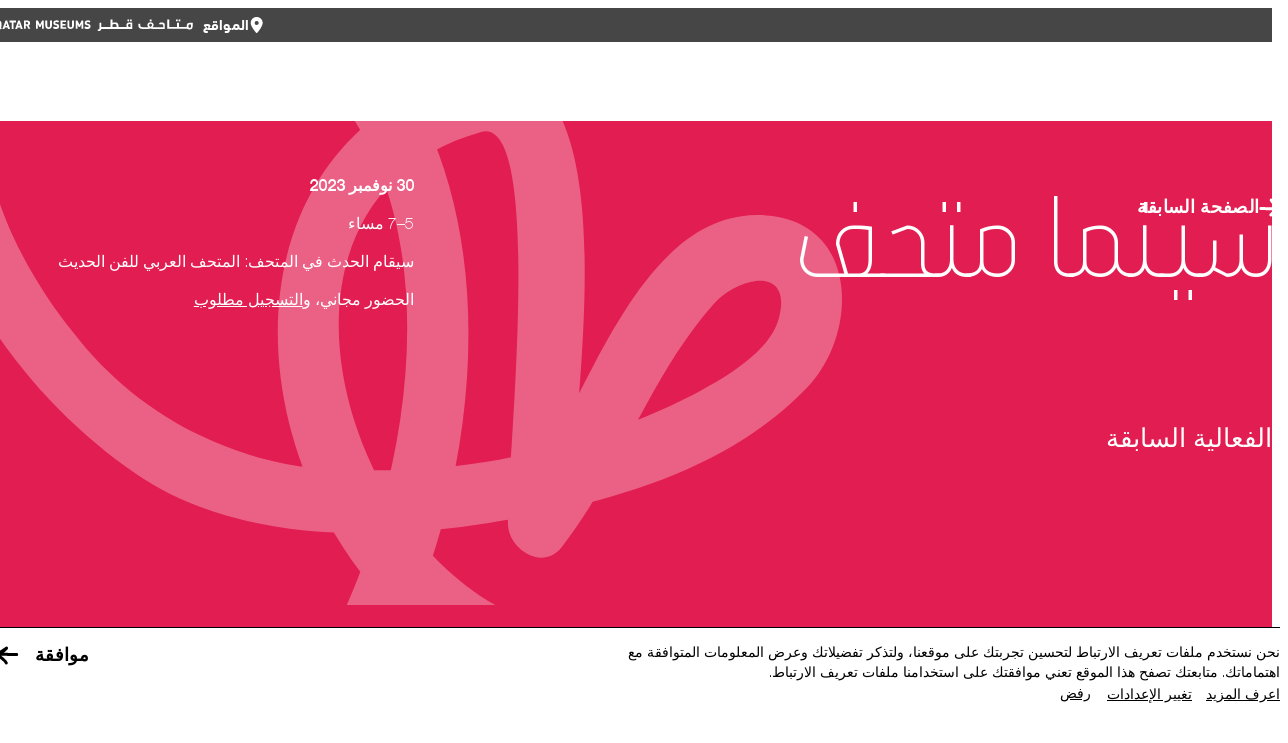

--- FILE ---
content_type: text/html; charset=utf-8
request_url: https://mathaf.org.qa/ar/calendar/mathaf-cinema/
body_size: 211749
content:
<!DOCTYPE html><html data-maps-api-key="AIzaSyCLf5WgdXt-rArFzgI-Wuzapyf16E9O_mI" dir="rtl" lang="ar"><head><script type="application/ld+json">{"@context": "http://schema.org", "@id": "https://mathaf.org.qa/ar/calendar/mathaf-cinema/", "@type": "Event", "description": "\u062d\u062f\u062b \u0633\u064a\u0646\u0645\u0627\u0626\u064a \u064a\u0633\u062a\u0636\u064a\u0641\u0647 \u0645\u062a\u062d\u0641 \u0628\u0647\u062f\u0641 \u0631\u0641\u0639 \u0627\u0644\u0623\u0635\u0648\u0627\u062a \u0627\u0644\u0641\u0644\u0633\u0637\u064a\u0646\u064a\u0629.", "endDate": "2023-11-30T19:00:00", "image": {"@context": "http://schema.org", "@id": "https://static.qm.org.qa/media/original_images/mathaf-cinema.png", "@type": "ImageObject", "contentSize": "62334", "contentUrl": "https://static.qm.org.qa/media/original_images/mathaf-cinema.png", "height": {"@type": "Distance", "@value": "767 px"}, "name": "mathaf-cinema.png", "thumbnail": "https://static.qm.org.qa/media/images/mathaf-cinema.max-200x200.png", "url": "https://static.qm.org.qa/media/original_images/mathaf-cinema.png", "width": {"@type": "Distance", "@value": "1292 px"}}, "location": {"@type": "Place", "address": {"@type": "PostalAddress", "addressCountry": "", "addressLocality": "", "addressRegion": "", "postalCode": "", "streetAddress": ""}, "name": "\u0645\u062a\u062d\u0641: \u0627\u0644\u0645\u062a\u062d\u0641 \u0627\u0644\u0639\u0631\u0628\u064a \u0644\u0644\u0641\u0646 \u0627\u0644\u062d\u062f\u064a\u062b"}, "name": "\u0633\u064a\u0646\u0645\u0627 \u0645\u062a\u062d\u0641", "startDate": "2023-11-30T17:00:00", "url": "https://mathaf.org.qa/mathaf/ar/calendar/mathaf-cinema/"}</script><meta charset="utf-8"/><script type="text/javascript">(window.NREUM||(NREUM={})).init={privacy:{cookies_enabled:true},ajax:{deny_list:[]},session_trace:{sampling_rate:0.0,mode:"FIXED_RATE",enabled:true,error_sampling_rate:0.0},feature_flags:["soft_nav"],distributed_tracing:{enabled:true}};(window.NREUM||(NREUM={})).loader_config={agentID:"1134536919",accountID:"3860711",trustKey:"3860711",xpid:"Vw4BUVFSCRABVFRQDwUDUl0I",licenseKey:"NRJS-233056a509e9f8a869c",applicationID:"1052844499",browserID:"1134536919"};;/*! For license information please see nr-loader-full-1.308.0.min.js.LICENSE.txt */
(()=>{var e,t,r={384:(e,t,r)=>{"use strict";r.d(t,{NT:()=>a,US:()=>u,Zm:()=>o,bQ:()=>d,dV:()=>c,pV:()=>l});var n=r(6154),i=r(1863),s=r(1910);const a={beacon:"bam.nr-data.net",errorBeacon:"bam.nr-data.net"};function o(){return n.gm.NREUM||(n.gm.NREUM={}),void 0===n.gm.newrelic&&(n.gm.newrelic=n.gm.NREUM),n.gm.NREUM}function c(){let e=o();return e.o||(e.o={ST:n.gm.setTimeout,SI:n.gm.setImmediate||n.gm.setInterval,CT:n.gm.clearTimeout,XHR:n.gm.XMLHttpRequest,REQ:n.gm.Request,EV:n.gm.Event,PR:n.gm.Promise,MO:n.gm.MutationObserver,FETCH:n.gm.fetch,WS:n.gm.WebSocket},(0,s.i)(...Object.values(e.o))),e}function d(e,t){let r=o();r.initializedAgents??={},t.initializedAt={ms:(0,i.t)(),date:new Date},r.initializedAgents[e]=t}function u(e,t){o()[e]=t}function l(){return function(){let e=o();const t=e.info||{};e.info={beacon:a.beacon,errorBeacon:a.errorBeacon,...t}}(),function(){let e=o();const t=e.init||{};e.init={...t}}(),c(),function(){let e=o();const t=e.loader_config||{};e.loader_config={...t}}(),o()}},782:(e,t,r)=>{"use strict";r.d(t,{T:()=>n});const n=r(860).K7.pageViewTiming},860:(e,t,r)=>{"use strict";r.d(t,{$J:()=>u,K7:()=>c,P3:()=>d,XX:()=>i,Yy:()=>o,df:()=>s,qY:()=>n,v4:()=>a});const n="events",i="jserrors",s="browser/blobs",a="rum",o="browser/logs",c={ajax:"ajax",genericEvents:"generic_events",jserrors:i,logging:"logging",metrics:"metrics",pageAction:"page_action",pageViewEvent:"page_view_event",pageViewTiming:"page_view_timing",sessionReplay:"session_replay",sessionTrace:"session_trace",softNav:"soft_navigations",spa:"spa"},d={[c.pageViewEvent]:1,[c.pageViewTiming]:2,[c.metrics]:3,[c.jserrors]:4,[c.spa]:5,[c.ajax]:6,[c.sessionTrace]:7,[c.softNav]:8,[c.sessionReplay]:9,[c.logging]:10,[c.genericEvents]:11},u={[c.pageViewEvent]:a,[c.pageViewTiming]:n,[c.ajax]:n,[c.spa]:n,[c.softNav]:n,[c.metrics]:i,[c.jserrors]:i,[c.sessionTrace]:s,[c.sessionReplay]:s,[c.logging]:o,[c.genericEvents]:"ins"}},944:(e,t,r)=>{"use strict";r.d(t,{R:()=>i});var n=r(3241);function i(e,t){"function"==typeof console.debug&&(console.debug("New Relic Warning: https://github.com/newrelic/newrelic-browser-agent/blob/main/docs/warning-codes.md#".concat(e),t),(0,n.W)({agentIdentifier:null,drained:null,type:"data",name:"warn",feature:"warn",data:{code:e,secondary:t}}))}},993:(e,t,r)=>{"use strict";r.d(t,{A$:()=>s,ET:()=>a,TZ:()=>o,p_:()=>i});var n=r(860);const i={ERROR:"ERROR",WARN:"WARN",INFO:"INFO",DEBUG:"DEBUG",TRACE:"TRACE"},s={OFF:0,ERROR:1,WARN:2,INFO:3,DEBUG:4,TRACE:5},a="log",o=n.K7.logging},1541:(e,t,r)=>{"use strict";r.d(t,{U:()=>i,f:()=>n});const n={MFE:"MFE",BA:"BA"};function i(e,t){if(2!==t?.harvestEndpointVersion)return{};const r=t.agentRef.runtime.appMetadata.agents[0].entityGuid;return e?{"source.id":e.id,"source.name":e.name,"source.type":e.type,"parent.id":e.parent?.id||r,"parent.type":e.parent?.type||n.BA}:{"entity.guid":r,appId:t.agentRef.info.applicationID}}},1687:(e,t,r)=>{"use strict";r.d(t,{Ak:()=>d,Ze:()=>h,x3:()=>u});var n=r(3241),i=r(7836),s=r(3606),a=r(860),o=r(2646);const c={};function d(e,t){const r={staged:!1,priority:a.P3[t]||0};l(e),c[e].get(t)||c[e].set(t,r)}function u(e,t){e&&c[e]&&(c[e].get(t)&&c[e].delete(t),p(e,t,!1),c[e].size&&f(e))}function l(e){if(!e)throw new Error("agentIdentifier required");c[e]||(c[e]=new Map)}function h(e="",t="feature",r=!1){if(l(e),!e||!c[e].get(t)||r)return p(e,t);c[e].get(t).staged=!0,f(e)}function f(e){const t=Array.from(c[e]);t.every(([e,t])=>t.staged)&&(t.sort((e,t)=>e[1].priority-t[1].priority),t.forEach(([t])=>{c[e].delete(t),p(e,t)}))}function p(e,t,r=!0){const a=e?i.ee.get(e):i.ee,c=s.i.handlers;if(!a.aborted&&a.backlog&&c){if((0,n.W)({agentIdentifier:e,type:"lifecycle",name:"drain",feature:t}),r){const e=a.backlog[t],r=c[t];if(r){for(let t=0;e&&t<e.length;++t)g(e[t],r);Object.entries(r).forEach(([e,t])=>{Object.values(t||{}).forEach(t=>{t[0]?.on&&t[0]?.context()instanceof o.y&&t[0].on(e,t[1])})})}}a.isolatedBacklog||delete c[t],a.backlog[t]=null,a.emit("drain-"+t,[])}}function g(e,t){var r=e[1];Object.values(t[r]||{}).forEach(t=>{var r=e[0];if(t[0]===r){var n=t[1],i=e[3],s=e[2];n.apply(i,s)}})}},1738:(e,t,r)=>{"use strict";r.d(t,{U:()=>f,Y:()=>h});var n=r(3241),i=r(9908),s=r(1863),a=r(944),o=r(5701),c=r(3969),d=r(8362),u=r(860),l=r(4261);function h(e,t,r,s){const h=s||r;!h||h[e]&&h[e]!==d.d.prototype[e]||(h[e]=function(){(0,i.p)(c.xV,["API/"+e+"/called"],void 0,u.K7.metrics,r.ee),(0,n.W)({agentIdentifier:r.agentIdentifier,drained:!!o.B?.[r.agentIdentifier],type:"data",name:"api",feature:l.Pl+e,data:{}});try{return t.apply(this,arguments)}catch(e){(0,a.R)(23,e)}})}function f(e,t,r,n,a){const o=e.info;null===r?delete o.jsAttributes[t]:o.jsAttributes[t]=r,(a||null===r)&&(0,i.p)(l.Pl+n,[(0,s.t)(),t,r],void 0,"session",e.ee)}},1741:(e,t,r)=>{"use strict";r.d(t,{W:()=>s});var n=r(944),i=r(4261);class s{#e(e,...t){if(this[e]!==s.prototype[e])return this[e](...t);(0,n.R)(35,e)}addPageAction(e,t){return this.#e(i.hG,e,t)}register(e){return this.#e(i.eY,e)}recordCustomEvent(e,t){return this.#e(i.fF,e,t)}setPageViewName(e,t){return this.#e(i.Fw,e,t)}setCustomAttribute(e,t,r){return this.#e(i.cD,e,t,r)}noticeError(e,t){return this.#e(i.o5,e,t)}setUserId(e,t=!1){return this.#e(i.Dl,e,t)}setApplicationVersion(e){return this.#e(i.nb,e)}setErrorHandler(e){return this.#e(i.bt,e)}addRelease(e,t){return this.#e(i.k6,e,t)}log(e,t){return this.#e(i.$9,e,t)}start(){return this.#e(i.d3)}finished(e){return this.#e(i.BL,e)}recordReplay(){return this.#e(i.CH)}pauseReplay(){return this.#e(i.Tb)}addToTrace(e){return this.#e(i.U2,e)}setCurrentRouteName(e){return this.#e(i.PA,e)}interaction(e){return this.#e(i.dT,e)}wrapLogger(e,t,r){return this.#e(i.Wb,e,t,r)}measure(e,t){return this.#e(i.V1,e,t)}consent(e){return this.#e(i.Pv,e)}}},1863:(e,t,r)=>{"use strict";function n(){return Math.floor(performance.now())}r.d(t,{t:()=>n})},1910:(e,t,r)=>{"use strict";r.d(t,{i:()=>s});var n=r(944);const i=new Map;function s(...e){return e.every(e=>{if(i.has(e))return i.get(e);const t="function"==typeof e?e.toString():"",r=t.includes("[native code]"),s=t.includes("nrWrapper");return r||s||(0,n.R)(64,e?.name||t),i.set(e,r),r})}},2555:(e,t,r)=>{"use strict";r.d(t,{D:()=>o,f:()=>a});var n=r(384),i=r(8122);const s={beacon:n.NT.beacon,errorBeacon:n.NT.errorBeacon,licenseKey:void 0,applicationID:void 0,sa:void 0,queueTime:void 0,applicationTime:void 0,ttGuid:void 0,user:void 0,account:void 0,product:void 0,extra:void 0,jsAttributes:{},userAttributes:void 0,atts:void 0,transactionName:void 0,tNamePlain:void 0};function a(e){try{return!!e.licenseKey&&!!e.errorBeacon&&!!e.applicationID}catch(e){return!1}}const o=e=>(0,i.a)(e,s)},2614:(e,t,r)=>{"use strict";r.d(t,{BB:()=>a,H3:()=>n,g:()=>d,iL:()=>c,tS:()=>o,uh:()=>i,wk:()=>s});const n="NRBA",i="SESSION",s=144e5,a=18e5,o={STARTED:"session-started",PAUSE:"session-pause",RESET:"session-reset",RESUME:"session-resume",UPDATE:"session-update"},c={SAME_TAB:"same-tab",CROSS_TAB:"cross-tab"},d={OFF:0,FULL:1,ERROR:2}},2646:(e,t,r)=>{"use strict";r.d(t,{y:()=>n});class n{constructor(e){this.contextId=e}}},2843:(e,t,r)=>{"use strict";r.d(t,{G:()=>s,u:()=>i});var n=r(3878);function i(e,t=!1,r,i){(0,n.DD)("visibilitychange",function(){if(t)return void("hidden"===document.visibilityState&&e());e(document.visibilityState)},r,i)}function s(e,t,r){(0,n.sp)("pagehide",e,t,r)}},3241:(e,t,r)=>{"use strict";r.d(t,{W:()=>s});var n=r(6154);const i="newrelic";function s(e={}){try{n.gm.dispatchEvent(new CustomEvent(i,{detail:e}))}catch(e){}}},3304:(e,t,r)=>{"use strict";r.d(t,{A:()=>s});var n=r(7836);const i=()=>{const e=new WeakSet;return(t,r)=>{if("object"==typeof r&&null!==r){if(e.has(r))return;e.add(r)}return r}};function s(e){try{return JSON.stringify(e,i())??""}catch(e){try{n.ee.emit("internal-error",[e])}catch(e){}return""}}},3333:(e,t,r)=>{"use strict";r.d(t,{$v:()=>u,TZ:()=>n,Xh:()=>c,Zp:()=>i,kd:()=>d,mq:()=>o,nf:()=>a,qN:()=>s});const n=r(860).K7.genericEvents,i=["auxclick","click","copy","keydown","paste","scrollend"],s=["focus","blur"],a=4,o=1e3,c=2e3,d=["PageAction","UserAction","BrowserPerformance"],u={RESOURCES:"experimental.resources",REGISTER:"register"}},3434:(e,t,r)=>{"use strict";r.d(t,{Jt:()=>s,YM:()=>d});var n=r(7836),i=r(5607);const s="nr@original:".concat(i.W),a=50;var o=Object.prototype.hasOwnProperty,c=!1;function d(e,t){return e||(e=n.ee),r.inPlace=function(e,t,n,i,s){n||(n="");const a="-"===n.charAt(0);for(let o=0;o<t.length;o++){const c=t[o],d=e[c];l(d)||(e[c]=r(d,a?c+n:n,i,c,s))}},r.flag=s,r;function r(t,r,n,c,d){return l(t)?t:(r||(r=""),nrWrapper[s]=t,function(e,t,r){if(Object.defineProperty&&Object.keys)try{return Object.keys(e).forEach(function(r){Object.defineProperty(t,r,{get:function(){return e[r]},set:function(t){return e[r]=t,t}})}),t}catch(e){u([e],r)}for(var n in e)o.call(e,n)&&(t[n]=e[n])}(t,nrWrapper,e),nrWrapper);function nrWrapper(){var s,o,l,h;let f;try{o=this,s=[...arguments],l="function"==typeof n?n(s,o):n||{}}catch(t){u([t,"",[s,o,c],l],e)}i(r+"start",[s,o,c],l,d);const p=performance.now();let g;try{return h=t.apply(o,s),g=performance.now(),h}catch(e){throw g=performance.now(),i(r+"err",[s,o,e],l,d),f=e,f}finally{const e=g-p,t={start:p,end:g,duration:e,isLongTask:e>=a,methodName:c,thrownError:f};t.isLongTask&&i("long-task",[t,o],l,d),i(r+"end",[s,o,h],l,d)}}}function i(r,n,i,s){if(!c||t){var a=c;c=!0;try{e.emit(r,n,i,t,s)}catch(t){u([t,r,n,i],e)}c=a}}}function u(e,t){t||(t=n.ee);try{t.emit("internal-error",e)}catch(e){}}function l(e){return!(e&&"function"==typeof e&&e.apply&&!e[s])}},3606:(e,t,r)=>{"use strict";r.d(t,{i:()=>s});var n=r(9908);s.on=a;var i=s.handlers={};function s(e,t,r,s){a(s||n.d,i,e,t,r)}function a(e,t,r,i,s){s||(s="feature"),e||(e=n.d);var a=t[s]=t[s]||{};(a[r]=a[r]||[]).push([e,i])}},3738:(e,t,r)=>{"use strict";r.d(t,{He:()=>i,Kp:()=>o,Lc:()=>d,Rz:()=>u,TZ:()=>n,bD:()=>s,d3:()=>a,jx:()=>l,sl:()=>h,uP:()=>c});const n=r(860).K7.sessionTrace,i="bstResource",s="resource",a="-start",o="-end",c="fn"+a,d="fn"+o,u="pushState",l=1e3,h=3e4},3785:(e,t,r)=>{"use strict";r.d(t,{R:()=>c,b:()=>d});var n=r(9908),i=r(1863),s=r(860),a=r(3969),o=r(993);function c(e,t,r={},c=o.p_.INFO,d=!0,u,l=(0,i.t)()){(0,n.p)(a.xV,["API/logging/".concat(c.toLowerCase(),"/called")],void 0,s.K7.metrics,e),(0,n.p)(o.ET,[l,t,r,c,d,u],void 0,s.K7.logging,e)}function d(e){return"string"==typeof e&&Object.values(o.p_).some(t=>t===e.toUpperCase().trim())}},3878:(e,t,r)=>{"use strict";function n(e,t){return{capture:e,passive:!1,signal:t}}function i(e,t,r=!1,i){window.addEventListener(e,t,n(r,i))}function s(e,t,r=!1,i){document.addEventListener(e,t,n(r,i))}r.d(t,{DD:()=>s,jT:()=>n,sp:()=>i})},3969:(e,t,r)=>{"use strict";r.d(t,{TZ:()=>n,XG:()=>o,rs:()=>i,xV:()=>a,z_:()=>s});const n=r(860).K7.metrics,i="sm",s="cm",a="storeSupportabilityMetrics",o="storeEventMetrics"},4234:(e,t,r)=>{"use strict";r.d(t,{W:()=>s});var n=r(7836),i=r(1687);class s{constructor(e,t){this.agentIdentifier=e,this.ee=n.ee.get(e),this.featureName=t,this.blocked=!1}deregisterDrain(){(0,i.x3)(this.agentIdentifier,this.featureName)}}},4261:(e,t,r)=>{"use strict";r.d(t,{$9:()=>d,BL:()=>o,CH:()=>f,Dl:()=>w,Fw:()=>y,PA:()=>m,Pl:()=>n,Pv:()=>T,Tb:()=>l,U2:()=>s,V1:()=>E,Wb:()=>x,bt:()=>b,cD:()=>v,d3:()=>R,dT:()=>c,eY:()=>p,fF:()=>h,hG:()=>i,k6:()=>a,nb:()=>g,o5:()=>u});const n="api-",i="addPageAction",s="addToTrace",a="addRelease",o="finished",c="interaction",d="log",u="noticeError",l="pauseReplay",h="recordCustomEvent",f="recordReplay",p="register",g="setApplicationVersion",m="setCurrentRouteName",v="setCustomAttribute",b="setErrorHandler",y="setPageViewName",w="setUserId",R="start",x="wrapLogger",E="measure",T="consent"},5205:(e,t,r)=>{"use strict";r.d(t,{j:()=>S});var n=r(384),i=r(1741);var s=r(2555),a=r(3333);const o=e=>{if(!e||"string"!=typeof e)return!1;try{document.createDocumentFragment().querySelector(e)}catch{return!1}return!0};var c=r(2614),d=r(944),u=r(8122);const l="[data-nr-mask]",h=e=>(0,u.a)(e,(()=>{const e={feature_flags:[],experimental:{allow_registered_children:!1,resources:!1},mask_selector:"*",block_selector:"[data-nr-block]",mask_input_options:{color:!1,date:!1,"datetime-local":!1,email:!1,month:!1,number:!1,range:!1,search:!1,tel:!1,text:!1,time:!1,url:!1,week:!1,textarea:!1,select:!1,password:!0}};return{ajax:{deny_list:void 0,block_internal:!0,enabled:!0,autoStart:!0},api:{get allow_registered_children(){return e.feature_flags.includes(a.$v.REGISTER)||e.experimental.allow_registered_children},set allow_registered_children(t){e.experimental.allow_registered_children=t},duplicate_registered_data:!1},browser_consent_mode:{enabled:!1},distributed_tracing:{enabled:void 0,exclude_newrelic_header:void 0,cors_use_newrelic_header:void 0,cors_use_tracecontext_headers:void 0,allowed_origins:void 0},get feature_flags(){return e.feature_flags},set feature_flags(t){e.feature_flags=t},generic_events:{enabled:!0,autoStart:!0},harvest:{interval:30},jserrors:{enabled:!0,autoStart:!0},logging:{enabled:!0,autoStart:!0},metrics:{enabled:!0,autoStart:!0},obfuscate:void 0,page_action:{enabled:!0},page_view_event:{enabled:!0,autoStart:!0},page_view_timing:{enabled:!0,autoStart:!0},performance:{capture_marks:!1,capture_measures:!1,capture_detail:!0,resources:{get enabled(){return e.feature_flags.includes(a.$v.RESOURCES)||e.experimental.resources},set enabled(t){e.experimental.resources=t},asset_types:[],first_party_domains:[],ignore_newrelic:!0}},privacy:{cookies_enabled:!0},proxy:{assets:void 0,beacon:void 0},session:{expiresMs:c.wk,inactiveMs:c.BB},session_replay:{autoStart:!0,enabled:!1,preload:!1,sampling_rate:10,error_sampling_rate:100,collect_fonts:!1,inline_images:!1,fix_stylesheets:!0,mask_all_inputs:!0,get mask_text_selector(){return e.mask_selector},set mask_text_selector(t){o(t)?e.mask_selector="".concat(t,",").concat(l):""===t||null===t?e.mask_selector=l:(0,d.R)(5,t)},get block_class(){return"nr-block"},get ignore_class(){return"nr-ignore"},get mask_text_class(){return"nr-mask"},get block_selector(){return e.block_selector},set block_selector(t){o(t)?e.block_selector+=",".concat(t):""!==t&&(0,d.R)(6,t)},get mask_input_options(){return e.mask_input_options},set mask_input_options(t){t&&"object"==typeof t?e.mask_input_options={...t,password:!0}:(0,d.R)(7,t)}},session_trace:{enabled:!0,autoStart:!0},soft_navigations:{enabled:!0,autoStart:!0},spa:{enabled:!0,autoStart:!0},ssl:void 0,user_actions:{enabled:!0,elementAttributes:["id","className","tagName","type"]}}})());var f=r(6154),p=r(9324);let g=0;const m={buildEnv:p.F3,distMethod:p.Xs,version:p.xv,originTime:f.WN},v={consented:!1},b={appMetadata:{},get consented(){return this.session?.state?.consent||v.consented},set consented(e){v.consented=e},customTransaction:void 0,denyList:void 0,disabled:!1,harvester:void 0,isolatedBacklog:!1,isRecording:!1,loaderType:void 0,maxBytes:3e4,obfuscator:void 0,onerror:void 0,ptid:void 0,releaseIds:{},session:void 0,timeKeeper:void 0,registeredEntities:[],jsAttributesMetadata:{bytes:0},get harvestCount(){return++g}},y=e=>{const t=(0,u.a)(e,b),r=Object.keys(m).reduce((e,t)=>(e[t]={value:m[t],writable:!1,configurable:!0,enumerable:!0},e),{});return Object.defineProperties(t,r)};var w=r(5701);const R=e=>{const t=e.startsWith("http");e+="/",r.p=t?e:"https://"+e};var x=r(7836),E=r(3241);const T={accountID:void 0,trustKey:void 0,agentID:void 0,licenseKey:void 0,applicationID:void 0,xpid:void 0},A=e=>(0,u.a)(e,T),_=new Set;function S(e,t={},r,a){let{init:o,info:c,loader_config:d,runtime:u={},exposed:l=!0}=t;if(!c){const e=(0,n.pV)();o=e.init,c=e.info,d=e.loader_config}e.init=h(o||{}),e.loader_config=A(d||{}),c.jsAttributes??={},f.bv&&(c.jsAttributes.isWorker=!0),e.info=(0,s.D)(c);const p=e.init,g=[c.beacon,c.errorBeacon];_.has(e.agentIdentifier)||(p.proxy.assets&&(R(p.proxy.assets),g.push(p.proxy.assets)),p.proxy.beacon&&g.push(p.proxy.beacon),e.beacons=[...g],function(e){const t=(0,n.pV)();Object.getOwnPropertyNames(i.W.prototype).forEach(r=>{const n=i.W.prototype[r];if("function"!=typeof n||"constructor"===n)return;let s=t[r];e[r]&&!1!==e.exposed&&"micro-agent"!==e.runtime?.loaderType&&(t[r]=(...t)=>{const n=e[r](...t);return s?s(...t):n})})}(e),(0,n.US)("activatedFeatures",w.B)),u.denyList=[...p.ajax.deny_list||[],...p.ajax.block_internal?g:[]],u.ptid=e.agentIdentifier,u.loaderType=r,e.runtime=y(u),_.has(e.agentIdentifier)||(e.ee=x.ee.get(e.agentIdentifier),e.exposed=l,(0,E.W)({agentIdentifier:e.agentIdentifier,drained:!!w.B?.[e.agentIdentifier],type:"lifecycle",name:"initialize",feature:void 0,data:e.config})),_.add(e.agentIdentifier)}},5270:(e,t,r)=>{"use strict";r.d(t,{Aw:()=>a,SR:()=>s,rF:()=>o});var n=r(384),i=r(7767);function s(e){return!!(0,n.dV)().o.MO&&(0,i.V)(e)&&!0===e?.session_trace.enabled}function a(e){return!0===e?.session_replay.preload&&s(e)}function o(e,t){try{if("string"==typeof t?.type){if("password"===t.type.toLowerCase())return"*".repeat(e?.length||0);if(void 0!==t?.dataset?.nrUnmask||t?.classList?.contains("nr-unmask"))return e}}catch(e){}return"string"==typeof e?e.replace(/[\S]/g,"*"):"*".repeat(e?.length||0)}},5289:(e,t,r)=>{"use strict";r.d(t,{GG:()=>a,Qr:()=>c,sB:()=>o});var n=r(3878),i=r(6389);function s(){return"undefined"==typeof document||"complete"===document.readyState}function a(e,t){if(s())return e();const r=(0,i.J)(e),a=setInterval(()=>{s()&&(clearInterval(a),r())},500);(0,n.sp)("load",r,t)}function o(e){if(s())return e();(0,n.DD)("DOMContentLoaded",e)}function c(e){if(s())return e();(0,n.sp)("popstate",e)}},5607:(e,t,r)=>{"use strict";r.d(t,{W:()=>n});const n=(0,r(9566).bz)()},5701:(e,t,r)=>{"use strict";r.d(t,{B:()=>s,t:()=>a});var n=r(3241);const i=new Set,s={};function a(e,t){const r=t.agentIdentifier;s[r]??={},e&&"object"==typeof e&&(i.has(r)||(t.ee.emit("rumresp",[e]),s[r]=e,i.add(r),(0,n.W)({agentIdentifier:r,loaded:!0,drained:!0,type:"lifecycle",name:"load",feature:void 0,data:e})))}},6154:(e,t,r)=>{"use strict";r.d(t,{OF:()=>d,RI:()=>i,WN:()=>h,bv:()=>s,eN:()=>f,gm:()=>a,lR:()=>l,m:()=>c,mw:()=>o,sb:()=>u});var n=r(1863);const i="undefined"!=typeof window&&!!window.document,s="undefined"!=typeof WorkerGlobalScope&&("undefined"!=typeof self&&self instanceof WorkerGlobalScope&&self.navigator instanceof WorkerNavigator||"undefined"!=typeof globalThis&&globalThis instanceof WorkerGlobalScope&&globalThis.navigator instanceof WorkerNavigator),a=i?window:"undefined"!=typeof WorkerGlobalScope&&("undefined"!=typeof self&&self instanceof WorkerGlobalScope&&self||"undefined"!=typeof globalThis&&globalThis instanceof WorkerGlobalScope&&globalThis),o=Boolean("hidden"===a?.document?.visibilityState),c=""+a?.location,d=/iPad|iPhone|iPod/.test(a.navigator?.userAgent),u=d&&"undefined"==typeof SharedWorker,l=(()=>{const e=a.navigator?.userAgent?.match(/Firefox[/\s](\d+\.\d+)/);return Array.isArray(e)&&e.length>=2?+e[1]:0})(),h=Date.now()-(0,n.t)(),f=()=>"undefined"!=typeof PerformanceNavigationTiming&&a?.performance?.getEntriesByType("navigation")?.[0]?.responseStart},6344:(e,t,r)=>{"use strict";r.d(t,{BB:()=>u,Qb:()=>l,TZ:()=>i,Ug:()=>a,Vh:()=>s,_s:()=>o,bc:()=>d,yP:()=>c});var n=r(2614);const i=r(860).K7.sessionReplay,s="errorDuringReplay",a=.12,o={DomContentLoaded:0,Load:1,FullSnapshot:2,IncrementalSnapshot:3,Meta:4,Custom:5},c={[n.g.ERROR]:15e3,[n.g.FULL]:3e5,[n.g.OFF]:0},d={RESET:{message:"Session was reset",sm:"Reset"},IMPORT:{message:"Recorder failed to import",sm:"Import"},TOO_MANY:{message:"429: Too Many Requests",sm:"Too-Many"},TOO_BIG:{message:"Payload was too large",sm:"Too-Big"},CROSS_TAB:{message:"Session Entity was set to OFF on another tab",sm:"Cross-Tab"},ENTITLEMENTS:{message:"Session Replay is not allowed and will not be started",sm:"Entitlement"}},u=5e3,l={API:"api",RESUME:"resume",SWITCH_TO_FULL:"switchToFull",INITIALIZE:"initialize",PRELOAD:"preload"}},6389:(e,t,r)=>{"use strict";function n(e,t=500,r={}){const n=r?.leading||!1;let i;return(...r)=>{n&&void 0===i&&(e.apply(this,r),i=setTimeout(()=>{i=clearTimeout(i)},t)),n||(clearTimeout(i),i=setTimeout(()=>{e.apply(this,r)},t))}}function i(e){let t=!1;return(...r)=>{t||(t=!0,e.apply(this,r))}}r.d(t,{J:()=>i,s:()=>n})},6630:(e,t,r)=>{"use strict";r.d(t,{T:()=>n});const n=r(860).K7.pageViewEvent},6774:(e,t,r)=>{"use strict";r.d(t,{T:()=>n});const n=r(860).K7.jserrors},7295:(e,t,r)=>{"use strict";r.d(t,{Xv:()=>a,gX:()=>i,iW:()=>s});var n=[];function i(e){if(!e||s(e))return!1;if(0===n.length)return!0;if("*"===n[0].hostname)return!1;for(var t=0;t<n.length;t++){var r=n[t];if(r.hostname.test(e.hostname)&&r.pathname.test(e.pathname))return!1}return!0}function s(e){return void 0===e.hostname}function a(e){if(n=[],e&&e.length)for(var t=0;t<e.length;t++){let r=e[t];if(!r)continue;if("*"===r)return void(n=[{hostname:"*"}]);0===r.indexOf("http://")?r=r.substring(7):0===r.indexOf("https://")&&(r=r.substring(8));const i=r.indexOf("/");let s,a;i>0?(s=r.substring(0,i),a=r.substring(i)):(s=r,a="*");let[c]=s.split(":");n.push({hostname:o(c),pathname:o(a,!0)})}}function o(e,t=!1){const r=e.replace(/[.+?^${}()|[\]\\]/g,e=>"\\"+e).replace(/\*/g,".*?");return new RegExp((t?"^":"")+r+"$")}},7485:(e,t,r)=>{"use strict";r.d(t,{D:()=>i});var n=r(6154);function i(e){if(0===(e||"").indexOf("data:"))return{protocol:"data"};try{const t=new URL(e,location.href),r={port:t.port,hostname:t.hostname,pathname:t.pathname,search:t.search,protocol:t.protocol.slice(0,t.protocol.indexOf(":")),sameOrigin:t.protocol===n.gm?.location?.protocol&&t.host===n.gm?.location?.host};return r.port&&""!==r.port||("http:"===t.protocol&&(r.port="80"),"https:"===t.protocol&&(r.port="443")),r.pathname&&""!==r.pathname?r.pathname.startsWith("/")||(r.pathname="/".concat(r.pathname)):r.pathname="/",r}catch(e){return{}}}},7699:(e,t,r)=>{"use strict";r.d(t,{It:()=>s,KC:()=>o,No:()=>i,qh:()=>a});var n=r(860);const i=16e3,s=1e6,a="SESSION_ERROR",o={[n.K7.logging]:!0,[n.K7.genericEvents]:!1,[n.K7.jserrors]:!1,[n.K7.ajax]:!1}},7767:(e,t,r)=>{"use strict";r.d(t,{V:()=>i});var n=r(6154);const i=e=>n.RI&&!0===e?.privacy.cookies_enabled},7836:(e,t,r)=>{"use strict";r.d(t,{P:()=>o,ee:()=>c});var n=r(384),i=r(8990),s=r(2646),a=r(5607);const o="nr@context:".concat(a.W),c=function e(t,r){var n={},a={},u={},l=!1;try{l=16===r.length&&d.initializedAgents?.[r]?.runtime.isolatedBacklog}catch(e){}var h={on:p,addEventListener:p,removeEventListener:function(e,t){var r=n[e];if(!r)return;for(var i=0;i<r.length;i++)r[i]===t&&r.splice(i,1)},emit:function(e,r,n,i,s){!1!==s&&(s=!0);if(c.aborted&&!i)return;t&&s&&t.emit(e,r,n);var o=f(n);g(e).forEach(e=>{e.apply(o,r)});var d=v()[a[e]];d&&d.push([h,e,r,o]);return o},get:m,listeners:g,context:f,buffer:function(e,t){const r=v();if(t=t||"feature",h.aborted)return;Object.entries(e||{}).forEach(([e,n])=>{a[n]=t,t in r||(r[t]=[])})},abort:function(){h._aborted=!0,Object.keys(h.backlog).forEach(e=>{delete h.backlog[e]})},isBuffering:function(e){return!!v()[a[e]]},debugId:r,backlog:l?{}:t&&"object"==typeof t.backlog?t.backlog:{},isolatedBacklog:l};return Object.defineProperty(h,"aborted",{get:()=>{let e=h._aborted||!1;return e||(t&&(e=t.aborted),e)}}),h;function f(e){return e&&e instanceof s.y?e:e?(0,i.I)(e,o,()=>new s.y(o)):new s.y(o)}function p(e,t){n[e]=g(e).concat(t)}function g(e){return n[e]||[]}function m(t){return u[t]=u[t]||e(h,t)}function v(){return h.backlog}}(void 0,"globalEE"),d=(0,n.Zm)();d.ee||(d.ee=c)},8122:(e,t,r)=>{"use strict";r.d(t,{a:()=>i});var n=r(944);function i(e,t){try{if(!e||"object"!=typeof e)return(0,n.R)(3);if(!t||"object"!=typeof t)return(0,n.R)(4);const r=Object.create(Object.getPrototypeOf(t),Object.getOwnPropertyDescriptors(t)),s=0===Object.keys(r).length?e:r;for(let a in s)if(void 0!==e[a])try{if(null===e[a]){r[a]=null;continue}Array.isArray(e[a])&&Array.isArray(t[a])?r[a]=Array.from(new Set([...e[a],...t[a]])):"object"==typeof e[a]&&"object"==typeof t[a]?r[a]=i(e[a],t[a]):r[a]=e[a]}catch(e){r[a]||(0,n.R)(1,e)}return r}catch(e){(0,n.R)(2,e)}}},8139:(e,t,r)=>{"use strict";r.d(t,{u:()=>h});var n=r(7836),i=r(3434),s=r(8990),a=r(6154);const o={},c=a.gm.XMLHttpRequest,d="addEventListener",u="removeEventListener",l="nr@wrapped:".concat(n.P);function h(e){var t=function(e){return(e||n.ee).get("events")}(e);if(o[t.debugId]++)return t;o[t.debugId]=1;var r=(0,i.YM)(t,!0);function h(e){r.inPlace(e,[d,u],"-",p)}function p(e,t){return e[1]}return"getPrototypeOf"in Object&&(a.RI&&f(document,h),c&&f(c.prototype,h),f(a.gm,h)),t.on(d+"-start",function(e,t){var n=e[1];if(null!==n&&("function"==typeof n||"object"==typeof n)&&"newrelic"!==e[0]){var i=(0,s.I)(n,l,function(){var e={object:function(){if("function"!=typeof n.handleEvent)return;return n.handleEvent.apply(n,arguments)},function:n}[typeof n];return e?r(e,"fn-",null,e.name||"anonymous"):n});this.wrapped=e[1]=i}}),t.on(u+"-start",function(e){e[1]=this.wrapped||e[1]}),t}function f(e,t,...r){let n=e;for(;"object"==typeof n&&!Object.prototype.hasOwnProperty.call(n,d);)n=Object.getPrototypeOf(n);n&&t(n,...r)}},8362:(e,t,r)=>{"use strict";r.d(t,{d:()=>s});var n=r(9566),i=r(1741);class s extends i.W{agentIdentifier=(0,n.LA)(16)}},8374:(e,t,r)=>{r.nc=(()=>{try{return document?.currentScript?.nonce}catch(e){}return""})()},8990:(e,t,r)=>{"use strict";r.d(t,{I:()=>i});var n=Object.prototype.hasOwnProperty;function i(e,t,r){if(n.call(e,t))return e[t];var i=r();if(Object.defineProperty&&Object.keys)try{return Object.defineProperty(e,t,{value:i,writable:!0,enumerable:!1}),i}catch(e){}return e[t]=i,i}},9119:(e,t,r)=>{"use strict";r.d(t,{L:()=>s});var n=/([^?#]*)[^#]*(#[^?]*|$).*/,i=/([^?#]*)().*/;function s(e,t){return e?e.replace(t?n:i,"$1$2"):e}},9300:(e,t,r)=>{"use strict";r.d(t,{T:()=>n});const n=r(860).K7.ajax},9324:(e,t,r)=>{"use strict";r.d(t,{AJ:()=>a,F3:()=>i,Xs:()=>s,Yq:()=>o,xv:()=>n});const n="1.308.0",i="PROD",s="CDN",a="@newrelic/rrweb",o="1.0.1"},9566:(e,t,r)=>{"use strict";r.d(t,{LA:()=>o,ZF:()=>c,bz:()=>a,el:()=>d});var n=r(6154);const i="xxxxxxxx-xxxx-4xxx-yxxx-xxxxxxxxxxxx";function s(e,t){return e?15&e[t]:16*Math.random()|0}function a(){const e=n.gm?.crypto||n.gm?.msCrypto;let t,r=0;return e&&e.getRandomValues&&(t=e.getRandomValues(new Uint8Array(30))),i.split("").map(e=>"x"===e?s(t,r++).toString(16):"y"===e?(3&s()|8).toString(16):e).join("")}function o(e){const t=n.gm?.crypto||n.gm?.msCrypto;let r,i=0;t&&t.getRandomValues&&(r=t.getRandomValues(new Uint8Array(e)));const a=[];for(var o=0;o<e;o++)a.push(s(r,i++).toString(16));return a.join("")}function c(){return o(16)}function d(){return o(32)}},9908:(e,t,r)=>{"use strict";r.d(t,{d:()=>n,p:()=>i});var n=r(7836).ee.get("handle");function i(e,t,r,i,s){s?(s.buffer([e],i),s.emit(e,t,r)):(n.buffer([e],i),n.emit(e,t,r))}}},n={};function i(e){var t=n[e];if(void 0!==t)return t.exports;var s=n[e]={exports:{}};return r[e](s,s.exports,i),s.exports}i.m=r,i.d=(e,t)=>{for(var r in t)i.o(t,r)&&!i.o(e,r)&&Object.defineProperty(e,r,{enumerable:!0,get:t[r]})},i.f={},i.e=e=>Promise.all(Object.keys(i.f).reduce((t,r)=>(i.f[r](e,t),t),[])),i.u=e=>({95:"nr-full-compressor",222:"nr-full-recorder",891:"nr-full"}[e]+"-1.308.0.min.js"),i.o=(e,t)=>Object.prototype.hasOwnProperty.call(e,t),e={},t="NRBA-1.308.0.PROD:",i.l=(r,n,s,a)=>{if(e[r])e[r].push(n);else{var o,c;if(void 0!==s)for(var d=document.getElementsByTagName("script"),u=0;u<d.length;u++){var l=d[u];if(l.getAttribute("src")==r||l.getAttribute("data-webpack")==t+s){o=l;break}}if(!o){c=!0;var h={891:"sha512-fcveNDcpRQS9OweGhN4uJe88Qmg+EVyH6j/wngwL2Le0m7LYyz7q+JDx7KBxsdDF4TaPVsSmHg12T3pHwdLa7w==",222:"sha512-O8ZzdvgB4fRyt7k2Qrr4STpR+tCA2mcQEig6/dP3rRy9uEx1CTKQ6cQ7Src0361y7xS434ua+zIPo265ZpjlEg==",95:"sha512-jDWejat/6/UDex/9XjYoPPmpMPuEvBCSuCg/0tnihjbn5bh9mP3An0NzFV9T5Tc+3kKhaXaZA8UIKPAanD2+Gw=="};(o=document.createElement("script")).charset="utf-8",i.nc&&o.setAttribute("nonce",i.nc),o.setAttribute("data-webpack",t+s),o.src=r,0!==o.src.indexOf(window.location.origin+"/")&&(o.crossOrigin="anonymous"),h[a]&&(o.integrity=h[a])}e[r]=[n];var f=(t,n)=>{o.onerror=o.onload=null,clearTimeout(p);var i=e[r];if(delete e[r],o.parentNode&&o.parentNode.removeChild(o),i&&i.forEach(e=>e(n)),t)return t(n)},p=setTimeout(f.bind(null,void 0,{type:"timeout",target:o}),12e4);o.onerror=f.bind(null,o.onerror),o.onload=f.bind(null,o.onload),c&&document.head.appendChild(o)}},i.r=e=>{"undefined"!=typeof Symbol&&Symbol.toStringTag&&Object.defineProperty(e,Symbol.toStringTag,{value:"Module"}),Object.defineProperty(e,"__esModule",{value:!0})},i.p="https://js-agent.newrelic.com/",(()=>{var e={85:0,959:0};i.f.j=(t,r)=>{var n=i.o(e,t)?e[t]:void 0;if(0!==n)if(n)r.push(n[2]);else{var s=new Promise((r,i)=>n=e[t]=[r,i]);r.push(n[2]=s);var a=i.p+i.u(t),o=new Error;i.l(a,r=>{if(i.o(e,t)&&(0!==(n=e[t])&&(e[t]=void 0),n)){var s=r&&("load"===r.type?"missing":r.type),a=r&&r.target&&r.target.src;o.message="Loading chunk "+t+" failed: ("+s+": "+a+")",o.name="ChunkLoadError",o.type=s,o.request=a,n[1](o)}},"chunk-"+t,t)}};var t=(t,r)=>{var n,s,[a,o,c]=r,d=0;if(a.some(t=>0!==e[t])){for(n in o)i.o(o,n)&&(i.m[n]=o[n]);if(c)c(i)}for(t&&t(r);d<a.length;d++)s=a[d],i.o(e,s)&&e[s]&&e[s][0](),e[s]=0},r=self["webpackChunk:NRBA-1.308.0.PROD"]=self["webpackChunk:NRBA-1.308.0.PROD"]||[];r.forEach(t.bind(null,0)),r.push=t.bind(null,r.push.bind(r))})(),(()=>{"use strict";i(8374);var e=i(8362),t=i(860);const r=Object.values(t.K7);var n=i(5205);var s=i(9908),a=i(1863),o=i(4261),c=i(1738);var d=i(1687),u=i(4234),l=i(5289),h=i(6154),f=i(944),p=i(5270),g=i(7767),m=i(6389),v=i(7699);class b extends u.W{constructor(e,t){super(e.agentIdentifier,t),this.agentRef=e,this.abortHandler=void 0,this.featAggregate=void 0,this.loadedSuccessfully=void 0,this.onAggregateImported=new Promise(e=>{this.loadedSuccessfully=e}),this.deferred=Promise.resolve(),!1===e.init[this.featureName].autoStart?this.deferred=new Promise((t,r)=>{this.ee.on("manual-start-all",(0,m.J)(()=>{(0,d.Ak)(e.agentIdentifier,this.featureName),t()}))}):(0,d.Ak)(e.agentIdentifier,t)}importAggregator(e,t,r={}){if(this.featAggregate)return;const n=async()=>{let n;await this.deferred;try{if((0,g.V)(e.init)){const{setupAgentSession:t}=await i.e(891).then(i.bind(i,8766));n=t(e)}}catch(e){(0,f.R)(20,e),this.ee.emit("internal-error",[e]),(0,s.p)(v.qh,[e],void 0,this.featureName,this.ee)}try{if(!this.#t(this.featureName,n,e.init))return(0,d.Ze)(this.agentIdentifier,this.featureName),void this.loadedSuccessfully(!1);const{Aggregate:i}=await t();this.featAggregate=new i(e,r),e.runtime.harvester.initializedAggregates.push(this.featAggregate),this.loadedSuccessfully(!0)}catch(e){(0,f.R)(34,e),this.abortHandler?.(),(0,d.Ze)(this.agentIdentifier,this.featureName,!0),this.loadedSuccessfully(!1),this.ee&&this.ee.abort()}};h.RI?(0,l.GG)(()=>n(),!0):n()}#t(e,r,n){if(this.blocked)return!1;switch(e){case t.K7.sessionReplay:return(0,p.SR)(n)&&!!r;case t.K7.sessionTrace:return!!r;default:return!0}}}var y=i(6630),w=i(2614),R=i(3241);class x extends b{static featureName=y.T;constructor(e){var t;super(e,y.T),this.setupInspectionEvents(e.agentIdentifier),t=e,(0,c.Y)(o.Fw,function(e,r){"string"==typeof e&&("/"!==e.charAt(0)&&(e="/"+e),t.runtime.customTransaction=(r||"http://custom.transaction")+e,(0,s.p)(o.Pl+o.Fw,[(0,a.t)()],void 0,void 0,t.ee))},t),this.importAggregator(e,()=>i.e(891).then(i.bind(i,3718)))}setupInspectionEvents(e){const t=(t,r)=>{t&&(0,R.W)({agentIdentifier:e,timeStamp:t.timeStamp,loaded:"complete"===t.target.readyState,type:"window",name:r,data:t.target.location+""})};(0,l.sB)(e=>{t(e,"DOMContentLoaded")}),(0,l.GG)(e=>{t(e,"load")}),(0,l.Qr)(e=>{t(e,"navigate")}),this.ee.on(w.tS.UPDATE,(t,r)=>{(0,R.W)({agentIdentifier:e,type:"lifecycle",name:"session",data:r})})}}var E=i(384);class T extends e.d{constructor(e){var t;(super(),h.gm)?(this.features={},(0,E.bQ)(this.agentIdentifier,this),this.desiredFeatures=new Set(e.features||[]),this.desiredFeatures.add(x),(0,n.j)(this,e,e.loaderType||"agent"),t=this,(0,c.Y)(o.cD,function(e,r,n=!1){if("string"==typeof e){if(["string","number","boolean"].includes(typeof r)||null===r)return(0,c.U)(t,e,r,o.cD,n);(0,f.R)(40,typeof r)}else(0,f.R)(39,typeof e)},t),function(e){(0,c.Y)(o.Dl,function(t,r=!1){if("string"!=typeof t&&null!==t)return void(0,f.R)(41,typeof t);const n=e.info.jsAttributes["enduser.id"];r&&null!=n&&n!==t?(0,s.p)(o.Pl+"setUserIdAndResetSession",[t],void 0,"session",e.ee):(0,c.U)(e,"enduser.id",t,o.Dl,!0)},e)}(this),function(e){(0,c.Y)(o.nb,function(t){if("string"==typeof t||null===t)return(0,c.U)(e,"application.version",t,o.nb,!1);(0,f.R)(42,typeof t)},e)}(this),function(e){(0,c.Y)(o.d3,function(){e.ee.emit("manual-start-all")},e)}(this),function(e){(0,c.Y)(o.Pv,function(t=!0){if("boolean"==typeof t){if((0,s.p)(o.Pl+o.Pv,[t],void 0,"session",e.ee),e.runtime.consented=t,t){const t=e.features.page_view_event;t.onAggregateImported.then(e=>{const r=t.featAggregate;e&&!r.sentRum&&r.sendRum()})}}else(0,f.R)(65,typeof t)},e)}(this),this.run()):(0,f.R)(21)}get config(){return{info:this.info,init:this.init,loader_config:this.loader_config,runtime:this.runtime}}get api(){return this}run(){try{const e=function(e){const t={};return r.forEach(r=>{t[r]=!!e[r]?.enabled}),t}(this.init),n=[...this.desiredFeatures];n.sort((e,r)=>t.P3[e.featureName]-t.P3[r.featureName]),n.forEach(r=>{if(!e[r.featureName]&&r.featureName!==t.K7.pageViewEvent)return;if(r.featureName===t.K7.spa)return void(0,f.R)(67);const n=function(e){switch(e){case t.K7.ajax:return[t.K7.jserrors];case t.K7.sessionTrace:return[t.K7.ajax,t.K7.pageViewEvent];case t.K7.sessionReplay:return[t.K7.sessionTrace];case t.K7.pageViewTiming:return[t.K7.pageViewEvent];default:return[]}}(r.featureName).filter(e=>!(e in this.features));n.length>0&&(0,f.R)(36,{targetFeature:r.featureName,missingDependencies:n}),this.features[r.featureName]=new r(this)})}catch(e){(0,f.R)(22,e);for(const e in this.features)this.features[e].abortHandler?.();const t=(0,E.Zm)();delete t.initializedAgents[this.agentIdentifier]?.features,delete this.sharedAggregator;return t.ee.get(this.agentIdentifier).abort(),!1}}}var A=i(2843),_=i(782);class S extends b{static featureName=_.T;constructor(e){super(e,_.T),h.RI&&((0,A.u)(()=>(0,s.p)("docHidden",[(0,a.t)()],void 0,_.T,this.ee),!0),(0,A.G)(()=>(0,s.p)("winPagehide",[(0,a.t)()],void 0,_.T,this.ee)),this.importAggregator(e,()=>i.e(891).then(i.bind(i,9018))))}}var O=i(3969);class I extends b{static featureName=O.TZ;constructor(e){super(e,O.TZ),h.RI&&document.addEventListener("securitypolicyviolation",e=>{(0,s.p)(O.xV,["Generic/CSPViolation/Detected"],void 0,this.featureName,this.ee)}),this.importAggregator(e,()=>i.e(891).then(i.bind(i,6555)))}}var P=i(6774),k=i(3878),N=i(3304);class D{constructor(e,t,r,n,i){this.name="UncaughtError",this.message="string"==typeof e?e:(0,N.A)(e),this.sourceURL=t,this.line=r,this.column=n,this.__newrelic=i}}function j(e){return M(e)?e:new D(void 0!==e?.message?e.message:e,e?.filename||e?.sourceURL,e?.lineno||e?.line,e?.colno||e?.col,e?.__newrelic,e?.cause)}function C(e){const t="Unhandled Promise Rejection: ";if(!e?.reason)return;if(M(e.reason)){try{e.reason.message.startsWith(t)||(e.reason.message=t+e.reason.message)}catch(e){}return j(e.reason)}const r=j(e.reason);return(r.message||"").startsWith(t)||(r.message=t+r.message),r}function L(e){if(e.error instanceof SyntaxError&&!/:\d+$/.test(e.error.stack?.trim())){const t=new D(e.message,e.filename,e.lineno,e.colno,e.error.__newrelic,e.cause);return t.name=SyntaxError.name,t}return M(e.error)?e.error:j(e)}function M(e){return e instanceof Error&&!!e.stack}function B(e,r,n,i,o=(0,a.t)()){"string"==typeof e&&(e=new Error(e)),(0,s.p)("err",[e,o,!1,r,n.runtime.isRecording,void 0,i],void 0,t.K7.jserrors,n.ee),(0,s.p)("uaErr",[],void 0,t.K7.genericEvents,n.ee)}var H=i(1541),K=i(993),W=i(3785);function U(e,{customAttributes:t={},level:r=K.p_.INFO}={},n,i,s=(0,a.t)()){(0,W.R)(n.ee,e,t,r,!1,i,s)}function F(e,r,n,i,c=(0,a.t)()){(0,s.p)(o.Pl+o.hG,[c,e,r,i],void 0,t.K7.genericEvents,n.ee)}function V(e,r,n,i,c=(0,a.t)()){const{start:d,end:u,customAttributes:l}=r||{},h={customAttributes:l||{}};if("object"!=typeof h.customAttributes||"string"!=typeof e||0===e.length)return void(0,f.R)(57);const p=(e,t)=>null==e?t:"number"==typeof e?e:e instanceof PerformanceMark?e.startTime:Number.NaN;if(h.start=p(d,0),h.end=p(u,c),Number.isNaN(h.start)||Number.isNaN(h.end))(0,f.R)(57);else{if(h.duration=h.end-h.start,!(h.duration<0))return(0,s.p)(o.Pl+o.V1,[h,e,i],void 0,t.K7.genericEvents,n.ee),h;(0,f.R)(58)}}function z(e,r={},n,i,c=(0,a.t)()){(0,s.p)(o.Pl+o.fF,[c,e,r,i],void 0,t.K7.genericEvents,n.ee)}function G(e){(0,c.Y)(o.eY,function(t){return Y(e,t)},e)}function Y(e,r,n){(0,f.R)(54,"newrelic.register"),r||={},r.type=H.f.MFE,r.licenseKey||=e.info.licenseKey,r.blocked=!1,r.parent=n||{},Array.isArray(r.tags)||(r.tags=[]);const i={};r.tags.forEach(e=>{"name"!==e&&"id"!==e&&(i["source.".concat(e)]=!0)}),r.isolated??=!0;let o=()=>{};const c=e.runtime.registeredEntities;if(!r.isolated){const e=c.find(({metadata:{target:{id:e}}})=>e===r.id&&!r.isolated);if(e)return e}const d=e=>{r.blocked=!0,o=e};function u(e){return"string"==typeof e&&!!e.trim()&&e.trim().length<501||"number"==typeof e}e.init.api.allow_registered_children||d((0,m.J)(()=>(0,f.R)(55))),u(r.id)&&u(r.name)||d((0,m.J)(()=>(0,f.R)(48,r)));const l={addPageAction:(t,n={})=>g(F,[t,{...i,...n},e],r),deregister:()=>{d((0,m.J)(()=>(0,f.R)(68)))},log:(t,n={})=>g(U,[t,{...n,customAttributes:{...i,...n.customAttributes||{}}},e],r),measure:(t,n={})=>g(V,[t,{...n,customAttributes:{...i,...n.customAttributes||{}}},e],r),noticeError:(t,n={})=>g(B,[t,{...i,...n},e],r),register:(t={})=>g(Y,[e,t],l.metadata.target),recordCustomEvent:(t,n={})=>g(z,[t,{...i,...n},e],r),setApplicationVersion:e=>p("application.version",e),setCustomAttribute:(e,t)=>p(e,t),setUserId:e=>p("enduser.id",e),metadata:{customAttributes:i,target:r}},h=()=>(r.blocked&&o(),r.blocked);h()||c.push(l);const p=(e,t)=>{h()||(i[e]=t)},g=(r,n,i)=>{if(h())return;const o=(0,a.t)();(0,s.p)(O.xV,["API/register/".concat(r.name,"/called")],void 0,t.K7.metrics,e.ee);try{if(e.init.api.duplicate_registered_data&&"register"!==r.name){let e=n;if(n[1]instanceof Object){const t={"child.id":i.id,"child.type":i.type};e="customAttributes"in n[1]?[n[0],{...n[1],customAttributes:{...n[1].customAttributes,...t}},...n.slice(2)]:[n[0],{...n[1],...t},...n.slice(2)]}r(...e,void 0,o)}return r(...n,i,o)}catch(e){(0,f.R)(50,e)}};return l}class q extends b{static featureName=P.T;constructor(e){var t;super(e,P.T),t=e,(0,c.Y)(o.o5,(e,r)=>B(e,r,t),t),function(e){(0,c.Y)(o.bt,function(t){e.runtime.onerror=t},e)}(e),function(e){let t=0;(0,c.Y)(o.k6,function(e,r){++t>10||(this.runtime.releaseIds[e.slice(-200)]=(""+r).slice(-200))},e)}(e),G(e);try{this.removeOnAbort=new AbortController}catch(e){}this.ee.on("internal-error",(t,r)=>{this.abortHandler&&(0,s.p)("ierr",[j(t),(0,a.t)(),!0,{},e.runtime.isRecording,r],void 0,this.featureName,this.ee)}),h.gm.addEventListener("unhandledrejection",t=>{this.abortHandler&&(0,s.p)("err",[C(t),(0,a.t)(),!1,{unhandledPromiseRejection:1},e.runtime.isRecording],void 0,this.featureName,this.ee)},(0,k.jT)(!1,this.removeOnAbort?.signal)),h.gm.addEventListener("error",t=>{this.abortHandler&&(0,s.p)("err",[L(t),(0,a.t)(),!1,{},e.runtime.isRecording],void 0,this.featureName,this.ee)},(0,k.jT)(!1,this.removeOnAbort?.signal)),this.abortHandler=this.#r,this.importAggregator(e,()=>i.e(891).then(i.bind(i,2176)))}#r(){this.removeOnAbort?.abort(),this.abortHandler=void 0}}var Z=i(8990);let X=1;function J(e){const t=typeof e;return!e||"object"!==t&&"function"!==t?-1:e===h.gm?0:(0,Z.I)(e,"nr@id",function(){return X++})}function Q(e){if("string"==typeof e&&e.length)return e.length;if("object"==typeof e){if("undefined"!=typeof ArrayBuffer&&e instanceof ArrayBuffer&&e.byteLength)return e.byteLength;if("undefined"!=typeof Blob&&e instanceof Blob&&e.size)return e.size;if(!("undefined"!=typeof FormData&&e instanceof FormData))try{return(0,N.A)(e).length}catch(e){return}}}var ee=i(8139),te=i(7836),re=i(3434);const ne={},ie=["open","send"];function se(e){var t=e||te.ee;const r=function(e){return(e||te.ee).get("xhr")}(t);if(void 0===h.gm.XMLHttpRequest)return r;if(ne[r.debugId]++)return r;ne[r.debugId]=1,(0,ee.u)(t);var n=(0,re.YM)(r),i=h.gm.XMLHttpRequest,s=h.gm.MutationObserver,a=h.gm.Promise,o=h.gm.setInterval,c="readystatechange",d=["onload","onerror","onabort","onloadstart","onloadend","onprogress","ontimeout"],u=[],l=h.gm.XMLHttpRequest=function(e){const t=new i(e),s=r.context(t);try{r.emit("new-xhr",[t],s),t.addEventListener(c,(a=s,function(){var e=this;e.readyState>3&&!a.resolved&&(a.resolved=!0,r.emit("xhr-resolved",[],e)),n.inPlace(e,d,"fn-",y)}),(0,k.jT)(!1))}catch(e){(0,f.R)(15,e);try{r.emit("internal-error",[e])}catch(e){}}var a;return t};function p(e,t){n.inPlace(t,["onreadystatechange"],"fn-",y)}if(function(e,t){for(var r in e)t[r]=e[r]}(i,l),l.prototype=i.prototype,n.inPlace(l.prototype,ie,"-xhr-",y),r.on("send-xhr-start",function(e,t){p(e,t),function(e){u.push(e),s&&(g?g.then(b):o?o(b):(m=-m,v.data=m))}(t)}),r.on("open-xhr-start",p),s){var g=a&&a.resolve();if(!o&&!a){var m=1,v=document.createTextNode(m);new s(b).observe(v,{characterData:!0})}}else t.on("fn-end",function(e){e[0]&&e[0].type===c||b()});function b(){for(var e=0;e<u.length;e++)p(0,u[e]);u.length&&(u=[])}function y(e,t){return t}return r}var ae="fetch-",oe=ae+"body-",ce=["arrayBuffer","blob","json","text","formData"],de=h.gm.Request,ue=h.gm.Response,le="prototype";const he={};function fe(e){const t=function(e){return(e||te.ee).get("fetch")}(e);if(!(de&&ue&&h.gm.fetch))return t;if(he[t.debugId]++)return t;function r(e,r,n){var i=e[r];"function"==typeof i&&(e[r]=function(){var e,r=[...arguments],s={};t.emit(n+"before-start",[r],s),s[te.P]&&s[te.P].dt&&(e=s[te.P].dt);var a=i.apply(this,r);return t.emit(n+"start",[r,e],a),a.then(function(e){return t.emit(n+"end",[null,e],a),e},function(e){throw t.emit(n+"end",[e],a),e})})}return he[t.debugId]=1,ce.forEach(e=>{r(de[le],e,oe),r(ue[le],e,oe)}),r(h.gm,"fetch",ae),t.on(ae+"end",function(e,r){var n=this;if(r){var i=r.headers.get("content-length");null!==i&&(n.rxSize=i),t.emit(ae+"done",[null,r],n)}else t.emit(ae+"done",[e],n)}),t}var pe=i(7485),ge=i(9566);class me{constructor(e){this.agentRef=e}generateTracePayload(e){const t=this.agentRef.loader_config;if(!this.shouldGenerateTrace(e)||!t)return null;var r=(t.accountID||"").toString()||null,n=(t.agentID||"").toString()||null,i=(t.trustKey||"").toString()||null;if(!r||!n)return null;var s=(0,ge.ZF)(),a=(0,ge.el)(),o=Date.now(),c={spanId:s,traceId:a,timestamp:o};return(e.sameOrigin||this.isAllowedOrigin(e)&&this.useTraceContextHeadersForCors())&&(c.traceContextParentHeader=this.generateTraceContextParentHeader(s,a),c.traceContextStateHeader=this.generateTraceContextStateHeader(s,o,r,n,i)),(e.sameOrigin&&!this.excludeNewrelicHeader()||!e.sameOrigin&&this.isAllowedOrigin(e)&&this.useNewrelicHeaderForCors())&&(c.newrelicHeader=this.generateTraceHeader(s,a,o,r,n,i)),c}generateTraceContextParentHeader(e,t){return"00-"+t+"-"+e+"-01"}generateTraceContextStateHeader(e,t,r,n,i){return i+"@nr=0-1-"+r+"-"+n+"-"+e+"----"+t}generateTraceHeader(e,t,r,n,i,s){if(!("function"==typeof h.gm?.btoa))return null;var a={v:[0,1],d:{ty:"Browser",ac:n,ap:i,id:e,tr:t,ti:r}};return s&&n!==s&&(a.d.tk=s),btoa((0,N.A)(a))}shouldGenerateTrace(e){return this.agentRef.init?.distributed_tracing?.enabled&&this.isAllowedOrigin(e)}isAllowedOrigin(e){var t=!1;const r=this.agentRef.init?.distributed_tracing;if(e.sameOrigin)t=!0;else if(r?.allowed_origins instanceof Array)for(var n=0;n<r.allowed_origins.length;n++){var i=(0,pe.D)(r.allowed_origins[n]);if(e.hostname===i.hostname&&e.protocol===i.protocol&&e.port===i.port){t=!0;break}}return t}excludeNewrelicHeader(){var e=this.agentRef.init?.distributed_tracing;return!!e&&!!e.exclude_newrelic_header}useNewrelicHeaderForCors(){var e=this.agentRef.init?.distributed_tracing;return!!e&&!1!==e.cors_use_newrelic_header}useTraceContextHeadersForCors(){var e=this.agentRef.init?.distributed_tracing;return!!e&&!!e.cors_use_tracecontext_headers}}var ve=i(9300),be=i(7295);function ye(e){return"string"==typeof e?e:e instanceof(0,E.dV)().o.REQ?e.url:h.gm?.URL&&e instanceof URL?e.href:void 0}var we=["load","error","abort","timeout"],Re=we.length,xe=(0,E.dV)().o.REQ,Ee=(0,E.dV)().o.XHR;const Te="X-NewRelic-App-Data";class Ae extends b{static featureName=ve.T;constructor(e){super(e,ve.T),this.dt=new me(e),this.handler=(e,t,r,n)=>(0,s.p)(e,t,r,n,this.ee);try{const e={xmlhttprequest:"xhr",fetch:"fetch",beacon:"beacon"};h.gm?.performance?.getEntriesByType("resource").forEach(r=>{if(r.initiatorType in e&&0!==r.responseStatus){const n={status:r.responseStatus},i={rxSize:r.transferSize,duration:Math.floor(r.duration),cbTime:0};_e(n,r.name),this.handler("xhr",[n,i,r.startTime,r.responseEnd,e[r.initiatorType]],void 0,t.K7.ajax)}})}catch(e){}fe(this.ee),se(this.ee),function(e,r,n,i){function o(e){var t=this;t.totalCbs=0,t.called=0,t.cbTime=0,t.end=E,t.ended=!1,t.xhrGuids={},t.lastSize=null,t.loadCaptureCalled=!1,t.params=this.params||{},t.metrics=this.metrics||{},t.latestLongtaskEnd=0,e.addEventListener("load",function(r){T(t,e)},(0,k.jT)(!1)),h.lR||e.addEventListener("progress",function(e){t.lastSize=e.loaded},(0,k.jT)(!1))}function c(e){this.params={method:e[0]},_e(this,e[1]),this.metrics={}}function d(t,r){e.loader_config.xpid&&this.sameOrigin&&r.setRequestHeader("X-NewRelic-ID",e.loader_config.xpid);var n=i.generateTracePayload(this.parsedOrigin);if(n){var s=!1;n.newrelicHeader&&(r.setRequestHeader("newrelic",n.newrelicHeader),s=!0),n.traceContextParentHeader&&(r.setRequestHeader("traceparent",n.traceContextParentHeader),n.traceContextStateHeader&&r.setRequestHeader("tracestate",n.traceContextStateHeader),s=!0),s&&(this.dt=n)}}function u(e,t){var n=this.metrics,i=e[0],s=this;if(n&&i){var o=Q(i);o&&(n.txSize=o)}this.startTime=(0,a.t)(),this.body=i,this.listener=function(e){try{"abort"!==e.type||s.loadCaptureCalled||(s.params.aborted=!0),("load"!==e.type||s.called===s.totalCbs&&(s.onloadCalled||"function"!=typeof t.onload)&&"function"==typeof s.end)&&s.end(t)}catch(e){try{r.emit("internal-error",[e])}catch(e){}}};for(var c=0;c<Re;c++)t.addEventListener(we[c],this.listener,(0,k.jT)(!1))}function l(e,t,r){this.cbTime+=e,t?this.onloadCalled=!0:this.called+=1,this.called!==this.totalCbs||!this.onloadCalled&&"function"==typeof r.onload||"function"!=typeof this.end||this.end(r)}function f(e,t){var r=""+J(e)+!!t;this.xhrGuids&&!this.xhrGuids[r]&&(this.xhrGuids[r]=!0,this.totalCbs+=1)}function p(e,t){var r=""+J(e)+!!t;this.xhrGuids&&this.xhrGuids[r]&&(delete this.xhrGuids[r],this.totalCbs-=1)}function g(){this.endTime=(0,a.t)()}function m(e,t){t instanceof Ee&&"load"===e[0]&&r.emit("xhr-load-added",[e[1],e[2]],t)}function v(e,t){t instanceof Ee&&"load"===e[0]&&r.emit("xhr-load-removed",[e[1],e[2]],t)}function b(e,t,r){t instanceof Ee&&("onload"===r&&(this.onload=!0),("load"===(e[0]&&e[0].type)||this.onload)&&(this.xhrCbStart=(0,a.t)()))}function y(e,t){this.xhrCbStart&&r.emit("xhr-cb-time",[(0,a.t)()-this.xhrCbStart,this.onload,t],t)}function w(e){var t,r=e[1]||{};if("string"==typeof e[0]?0===(t=e[0]).length&&h.RI&&(t=""+h.gm.location.href):e[0]&&e[0].url?t=e[0].url:h.gm?.URL&&e[0]&&e[0]instanceof URL?t=e[0].href:"function"==typeof e[0].toString&&(t=e[0].toString()),"string"==typeof t&&0!==t.length){t&&(this.parsedOrigin=(0,pe.D)(t),this.sameOrigin=this.parsedOrigin.sameOrigin);var n=i.generateTracePayload(this.parsedOrigin);if(n&&(n.newrelicHeader||n.traceContextParentHeader))if(e[0]&&e[0].headers)o(e[0].headers,n)&&(this.dt=n);else{var s={};for(var a in r)s[a]=r[a];s.headers=new Headers(r.headers||{}),o(s.headers,n)&&(this.dt=n),e.length>1?e[1]=s:e.push(s)}}function o(e,t){var r=!1;return t.newrelicHeader&&(e.set("newrelic",t.newrelicHeader),r=!0),t.traceContextParentHeader&&(e.set("traceparent",t.traceContextParentHeader),t.traceContextStateHeader&&e.set("tracestate",t.traceContextStateHeader),r=!0),r}}function R(e,t){this.params={},this.metrics={},this.startTime=(0,a.t)(),this.dt=t,e.length>=1&&(this.target=e[0]),e.length>=2&&(this.opts=e[1]);var r=this.opts||{},n=this.target;_e(this,ye(n));var i=(""+(n&&n instanceof xe&&n.method||r.method||"GET")).toUpperCase();this.params.method=i,this.body=r.body,this.txSize=Q(r.body)||0}function x(e,r){if(this.endTime=(0,a.t)(),this.params||(this.params={}),(0,be.iW)(this.params))return;let i;this.params.status=r?r.status:0,"string"==typeof this.rxSize&&this.rxSize.length>0&&(i=+this.rxSize);const s={txSize:this.txSize,rxSize:i,duration:(0,a.t)()-this.startTime};n("xhr",[this.params,s,this.startTime,this.endTime,"fetch"],this,t.K7.ajax)}function E(e){const r=this.params,i=this.metrics;if(!this.ended){this.ended=!0;for(let t=0;t<Re;t++)e.removeEventListener(we[t],this.listener,!1);r.aborted||(0,be.iW)(r)||(i.duration=(0,a.t)()-this.startTime,this.loadCaptureCalled||4!==e.readyState?null==r.status&&(r.status=0):T(this,e),i.cbTime=this.cbTime,n("xhr",[r,i,this.startTime,this.endTime,"xhr"],this,t.K7.ajax))}}function T(e,n){e.params.status=n.status;var i=function(e,t){var r=e.responseType;return"json"===r&&null!==t?t:"arraybuffer"===r||"blob"===r||"json"===r?Q(e.response):"text"===r||""===r||void 0===r?Q(e.responseText):void 0}(n,e.lastSize);if(i&&(e.metrics.rxSize=i),e.sameOrigin&&n.getAllResponseHeaders().indexOf(Te)>=0){var a=n.getResponseHeader(Te);a&&((0,s.p)(O.rs,["Ajax/CrossApplicationTracing/Header/Seen"],void 0,t.K7.metrics,r),e.params.cat=a.split(", ").pop())}e.loadCaptureCalled=!0}r.on("new-xhr",o),r.on("open-xhr-start",c),r.on("open-xhr-end",d),r.on("send-xhr-start",u),r.on("xhr-cb-time",l),r.on("xhr-load-added",f),r.on("xhr-load-removed",p),r.on("xhr-resolved",g),r.on("addEventListener-end",m),r.on("removeEventListener-end",v),r.on("fn-end",y),r.on("fetch-before-start",w),r.on("fetch-start",R),r.on("fn-start",b),r.on("fetch-done",x)}(e,this.ee,this.handler,this.dt),this.importAggregator(e,()=>i.e(891).then(i.bind(i,3845)))}}function _e(e,t){var r=(0,pe.D)(t),n=e.params||e;n.hostname=r.hostname,n.port=r.port,n.protocol=r.protocol,n.host=r.hostname+":"+r.port,n.pathname=r.pathname,e.parsedOrigin=r,e.sameOrigin=r.sameOrigin}const Se={},Oe=["pushState","replaceState"];function Ie(e){const t=function(e){return(e||te.ee).get("history")}(e);return!h.RI||Se[t.debugId]++||(Se[t.debugId]=1,(0,re.YM)(t).inPlace(window.history,Oe,"-")),t}var Pe=i(3738);function ke(e){(0,c.Y)(o.BL,function(r=Date.now()){const n=r-h.WN;n<0&&(0,f.R)(62,r),(0,s.p)(O.XG,[o.BL,{time:n}],void 0,t.K7.metrics,e.ee),e.addToTrace({name:o.BL,start:r,origin:"nr"}),(0,s.p)(o.Pl+o.hG,[n,o.BL],void 0,t.K7.genericEvents,e.ee)},e)}const{He:Ne,bD:De,d3:je,Kp:Ce,TZ:Le,Lc:Me,uP:Be,Rz:He}=Pe;class Ke extends b{static featureName=Le;constructor(e){var r;super(e,Le),r=e,(0,c.Y)(o.U2,function(e){if(!(e&&"object"==typeof e&&e.name&&e.start))return;const n={n:e.name,s:e.start-h.WN,e:(e.end||e.start)-h.WN,o:e.origin||"",t:"api"};n.s<0||n.e<0||n.e<n.s?(0,f.R)(61,{start:n.s,end:n.e}):(0,s.p)("bstApi",[n],void 0,t.K7.sessionTrace,r.ee)},r),ke(e);if(!(0,g.V)(e.init))return void this.deregisterDrain();const n=this.ee;let d;Ie(n),this.eventsEE=(0,ee.u)(n),this.eventsEE.on(Be,function(e,t){this.bstStart=(0,a.t)()}),this.eventsEE.on(Me,function(e,r){(0,s.p)("bst",[e[0],r,this.bstStart,(0,a.t)()],void 0,t.K7.sessionTrace,n)}),n.on(He+je,function(e){this.time=(0,a.t)(),this.startPath=location.pathname+location.hash}),n.on(He+Ce,function(e){(0,s.p)("bstHist",[location.pathname+location.hash,this.startPath,this.time],void 0,t.K7.sessionTrace,n)});try{d=new PerformanceObserver(e=>{const r=e.getEntries();(0,s.p)(Ne,[r],void 0,t.K7.sessionTrace,n)}),d.observe({type:De,buffered:!0})}catch(e){}this.importAggregator(e,()=>i.e(891).then(i.bind(i,6974)),{resourceObserver:d})}}var We=i(6344);class Ue extends b{static featureName=We.TZ;#n;recorder;constructor(e){var r;let n;super(e,We.TZ),r=e,(0,c.Y)(o.CH,function(){(0,s.p)(o.CH,[],void 0,t.K7.sessionReplay,r.ee)},r),function(e){(0,c.Y)(o.Tb,function(){(0,s.p)(o.Tb,[],void 0,t.K7.sessionReplay,e.ee)},e)}(e);try{n=JSON.parse(localStorage.getItem("".concat(w.H3,"_").concat(w.uh)))}catch(e){}(0,p.SR)(e.init)&&this.ee.on(o.CH,()=>this.#i()),this.#s(n)&&this.importRecorder().then(e=>{e.startRecording(We.Qb.PRELOAD,n?.sessionReplayMode)}),this.importAggregator(this.agentRef,()=>i.e(891).then(i.bind(i,6167)),this),this.ee.on("err",e=>{this.blocked||this.agentRef.runtime.isRecording&&(this.errorNoticed=!0,(0,s.p)(We.Vh,[e],void 0,this.featureName,this.ee))})}#s(e){return e&&(e.sessionReplayMode===w.g.FULL||e.sessionReplayMode===w.g.ERROR)||(0,p.Aw)(this.agentRef.init)}importRecorder(){return this.recorder?Promise.resolve(this.recorder):(this.#n??=Promise.all([i.e(891),i.e(222)]).then(i.bind(i,4866)).then(({Recorder:e})=>(this.recorder=new e(this),this.recorder)).catch(e=>{throw this.ee.emit("internal-error",[e]),this.blocked=!0,e}),this.#n)}#i(){this.blocked||(this.featAggregate?this.featAggregate.mode!==w.g.FULL&&this.featAggregate.initializeRecording(w.g.FULL,!0,We.Qb.API):this.importRecorder().then(()=>{this.recorder.startRecording(We.Qb.API,w.g.FULL)}))}}var Fe=i(3333),Ve=i(9119);const ze={},Ge=new Set;function Ye(e){return"string"==typeof e?{type:"string",size:(new TextEncoder).encode(e).length}:e instanceof ArrayBuffer?{type:"ArrayBuffer",size:e.byteLength}:e instanceof Blob?{type:"Blob",size:e.size}:e instanceof DataView?{type:"DataView",size:e.byteLength}:ArrayBuffer.isView(e)?{type:"TypedArray",size:e.byteLength}:{type:"unknown",size:0}}class qe{constructor(e,t){this.timestamp=(0,a.t)(),this.currentUrl=(0,Ve.L)(window.location.href),this.socketId=(0,ge.LA)(8),this.requestedUrl=(0,Ve.L)(e),this.requestedProtocols=Array.isArray(t)?t.join(","):t||"",this.openedAt=void 0,this.protocol=void 0,this.extensions=void 0,this.binaryType=void 0,this.messageOrigin=void 0,this.messageCount=0,this.messageBytes=0,this.messageBytesMin=0,this.messageBytesMax=0,this.messageTypes=void 0,this.sendCount=0,this.sendBytes=0,this.sendBytesMin=0,this.sendBytesMax=0,this.sendTypes=void 0,this.closedAt=void 0,this.closeCode=void 0,this.closeReason="unknown",this.closeWasClean=void 0,this.connectedDuration=0,this.hasErrors=void 0}}class Ze extends b{static featureName=Fe.TZ;constructor(e){super(e,Fe.TZ);const r=e.init.feature_flags.includes("websockets"),n=[e.init.page_action.enabled,e.init.performance.capture_marks,e.init.performance.capture_measures,e.init.performance.resources.enabled,e.init.user_actions.enabled,r];var d;let u,l;if(d=e,(0,c.Y)(o.hG,(e,t)=>F(e,t,d),d),function(e){(0,c.Y)(o.fF,(t,r)=>z(t,r,e),e)}(e),ke(e),G(e),function(e){(0,c.Y)(o.V1,(t,r)=>V(t,r,e),e)}(e),r&&(l=function(e){if(!(0,E.dV)().o.WS)return e;const t=e.get("websockets");if(ze[t.debugId]++)return t;ze[t.debugId]=1,(0,A.G)(()=>{const e=(0,a.t)();Ge.forEach(r=>{r.nrData.closedAt=e,r.nrData.closeCode=1001,r.nrData.closeReason="Page navigating away",r.nrData.closeWasClean=!1,r.nrData.openedAt&&(r.nrData.connectedDuration=e-r.nrData.openedAt),t.emit("ws",[r.nrData],r)})});class r extends WebSocket{static name="WebSocket";static toString(){return"function WebSocket() { [native code] }"}toString(){return"[object WebSocket]"}get[Symbol.toStringTag](){return r.name}#a(e){(e.__newrelic??={}).socketId=this.nrData.socketId,this.nrData.hasErrors??=!0}constructor(...e){super(...e),this.nrData=new qe(e[0],e[1]),this.addEventListener("open",()=>{this.nrData.openedAt=(0,a.t)(),["protocol","extensions","binaryType"].forEach(e=>{this.nrData[e]=this[e]}),Ge.add(this)}),this.addEventListener("message",e=>{const{type:t,size:r}=Ye(e.data);this.nrData.messageOrigin??=(0,Ve.L)(e.origin),this.nrData.messageCount++,this.nrData.messageBytes+=r,this.nrData.messageBytesMin=Math.min(this.nrData.messageBytesMin||1/0,r),this.nrData.messageBytesMax=Math.max(this.nrData.messageBytesMax,r),(this.nrData.messageTypes??"").includes(t)||(this.nrData.messageTypes=this.nrData.messageTypes?"".concat(this.nrData.messageTypes,",").concat(t):t)}),this.addEventListener("close",e=>{this.nrData.closedAt=(0,a.t)(),this.nrData.closeCode=e.code,e.reason&&(this.nrData.closeReason=e.reason),this.nrData.closeWasClean=e.wasClean,this.nrData.connectedDuration=this.nrData.closedAt-this.nrData.openedAt,Ge.delete(this),t.emit("ws",[this.nrData],this)})}addEventListener(e,t,...r){const n=this,i="function"==typeof t?function(...e){try{return t.apply(this,e)}catch(e){throw n.#a(e),e}}:t?.handleEvent?{handleEvent:function(...e){try{return t.handleEvent.apply(t,e)}catch(e){throw n.#a(e),e}}}:t;return super.addEventListener(e,i,...r)}send(e){if(this.readyState===WebSocket.OPEN){const{type:t,size:r}=Ye(e);this.nrData.sendCount++,this.nrData.sendBytes+=r,this.nrData.sendBytesMin=Math.min(this.nrData.sendBytesMin||1/0,r),this.nrData.sendBytesMax=Math.max(this.nrData.sendBytesMax,r),(this.nrData.sendTypes??"").includes(t)||(this.nrData.sendTypes=this.nrData.sendTypes?"".concat(this.nrData.sendTypes,",").concat(t):t)}try{return super.send(e)}catch(e){throw this.#a(e),e}}close(...e){try{super.close(...e)}catch(e){throw this.#a(e),e}}}return h.gm.WebSocket=r,t}(this.ee)),h.RI){if(fe(this.ee),se(this.ee),u=Ie(this.ee),e.init.user_actions.enabled){function f(t){const r=(0,pe.D)(t);return e.beacons.includes(r.hostname+":"+r.port)}function p(){u.emit("navChange")}Fe.Zp.forEach(e=>(0,k.sp)(e,e=>(0,s.p)("ua",[e],void 0,this.featureName,this.ee),!0)),Fe.qN.forEach(e=>{const t=(0,m.s)(e=>{(0,s.p)("ua",[e],void 0,this.featureName,this.ee)},500,{leading:!0});(0,k.sp)(e,t)}),h.gm.addEventListener("error",()=>{(0,s.p)("uaErr",[],void 0,t.K7.genericEvents,this.ee)},(0,k.jT)(!1,this.removeOnAbort?.signal)),this.ee.on("open-xhr-start",(e,r)=>{f(e[1])||r.addEventListener("readystatechange",()=>{2===r.readyState&&(0,s.p)("uaXhr",[],void 0,t.K7.genericEvents,this.ee)})}),this.ee.on("fetch-start",e=>{e.length>=1&&!f(ye(e[0]))&&(0,s.p)("uaXhr",[],void 0,t.K7.genericEvents,this.ee)}),u.on("pushState-end",p),u.on("replaceState-end",p),window.addEventListener("hashchange",p,(0,k.jT)(!0,this.removeOnAbort?.signal)),window.addEventListener("popstate",p,(0,k.jT)(!0,this.removeOnAbort?.signal))}if(e.init.performance.resources.enabled&&h.gm.PerformanceObserver?.supportedEntryTypes.includes("resource")){new PerformanceObserver(e=>{e.getEntries().forEach(e=>{(0,s.p)("browserPerformance.resource",[e],void 0,this.featureName,this.ee)})}).observe({type:"resource",buffered:!0})}}r&&l.on("ws",e=>{(0,s.p)("ws-complete",[e],void 0,this.featureName,this.ee)});try{this.removeOnAbort=new AbortController}catch(g){}this.abortHandler=()=>{this.removeOnAbort?.abort(),this.abortHandler=void 0},n.some(e=>e)?this.importAggregator(e,()=>i.e(891).then(i.bind(i,8019))):this.deregisterDrain()}}var Xe=i(2646);const $e=new Map;function Je(e,t,r,n,i=!0){if("object"!=typeof t||!t||"string"!=typeof r||!r||"function"!=typeof t[r])return(0,f.R)(29);const s=function(e){return(e||te.ee).get("logger")}(e),a=(0,re.YM)(s),o=new Xe.y(te.P);o.level=n.level,o.customAttributes=n.customAttributes,o.autoCaptured=i;const c=t[r]?.[re.Jt]||t[r];return $e.set(c,o),a.inPlace(t,[r],"wrap-logger-",()=>$e.get(c)),s}var Qe=i(1910);class et extends b{static featureName=K.TZ;constructor(e){var t;super(e,K.TZ),t=e,(0,c.Y)(o.$9,(e,r)=>U(e,r,t),t),function(e){(0,c.Y)(o.Wb,(t,r,{customAttributes:n={},level:i=K.p_.INFO}={})=>{Je(e.ee,t,r,{customAttributes:n,level:i},!1)},e)}(e),G(e);const r=this.ee;["log","error","warn","info","debug","trace"].forEach(e=>{(0,Qe.i)(h.gm.console[e]),Je(r,h.gm.console,e,{level:"log"===e?"info":e})}),this.ee.on("wrap-logger-end",function([e]){const{level:t,customAttributes:n,autoCaptured:i}=this;(0,W.R)(r,e,n,t,i)}),this.importAggregator(e,()=>i.e(891).then(i.bind(i,5288)))}}new T({features:[x,S,Ke,Ue,Ae,I,q,Ze,et],loaderType:"pro"})})()})();</script><script type="text/javascript">window.NREUM||(NREUM={});NREUM.info={"beacon":"bam.nr-data.net","errorBeacon":"bam.nr-data.net","licenseKey":"NRJS-233056a509e9f8a869c","applicationID":"1052844499","transactionName":"NldbYEAAXksEUUFRDg8df0FcAkRRClwaTwAGRlhdXhJYWRdbW19PF1tcQ0FbY10XRFBuCARF","queueTime":0,"applicationTime":2518,"agent":""}</script><meta content="width=device-width, minimum-scale=1.0" name="viewport"/><meta content="telephone=no" name="format-detection"/><title>سينما متحف - Mathaf</title><meta content="حدث سينمائي يستضيفه متحف بهدف رفع الأصوات الفلسطينية." name="description"/><meta content="Fabrique" name="DC.Contributor"/><link href="https://www.fabrique.nl" rel="DC.Contributor"/><link as="style" href="https://static.qm.org.qa/static/stylesheets/main.css" rel="preload"/><link as="script" crossorigin="" href="https://static.qm.org.qa/static/scripts/main.js" rel="modulepreload"/><link as="font" crossorigin="" href="https://static.qm.org.qa/static/fonts/din-next-lt-arabic/din-next-lt-arabic-light.woff2" rel="preload"/><link as="font" crossorigin="" href="https://static.qm.org.qa/static/fonts/din-next-lt-arabic/din-next-lt-arabic-bold.woff2" rel="preload"/><link as="font" crossorigin="" href="https://static.qm.org.qa/static/fonts/din-next-lt-arabic/din-next-lt-arabic-regular.woff2" rel="preload"/><link as="font" crossorigin="" href="https://static.qm.org.qa/static/fonts/din-next-lt-pro/din-next-lt-pro-light.woff2" rel="preload"/><link as="font" crossorigin="" href="https://static.qm.org.qa/static/fonts/din-next-lt-pro/din-next-lt-pro-bold.woff2" rel="preload"/><meta content="Mathaf" name="application-name"/><link href="https://static.qm.org.qa/static/images/favicons/favicon_mathaf.ico" rel="shortcut icon" type="image/x-icon"/><link href="https://static.qm.org.qa/static/images/favicons/favicon_mathaf.png" rel="icon" type="image/png"/><link href="https://static.qm.org.qa/static/images/favicons/favicon_mathaf.png" rel="apple-touch-icon"/><meta content="#fff" name="theme-color"/><meta content="#fff" name="msapplication-TileColor"/><meta content="website" property="og:type"/><meta content="سينما متحف - Mathaf" property="og:title"/><meta content="https://mathaf.org.qa/ar/calendar/mathaf-cinema/" property="og:url"/><meta content="https://static.qm.org.qa/media/images/mathaf-cinema.2e16d0ba.fill-1200x630.png" property="og:image"/><meta content="حدث سينمائي يستضيفه متحف بهدف رفع الأصوات الفلسطينية." property="og:description"/><meta content="Mathaf" property="og:site_name "/><meta content="سينما متحف - Mathaf" name="twitter:title"/><meta content="حدث سينمائي يستضيفه متحف بهدف رفع الأصوات الفلسطينية." name="twitter:description"/><meta content="summary_large_image" name="twitter:card"/><meta content="Mathaf" name="twitter:site"/><meta content="https://static.qm.org.qa/media/images/mathaf-cinema.2e16d0ba.fill-1200x630.png" property="twitter:image:src"/><link href="https://mathaf.org.qa/ar/calendar/mathaf-cinema/" rel="canonical"/><script>(function (w, d, s, l, i) {
    w[l] = w[l] || [];
    w[l].push({
      'gtm.start':
        new Date().getTime(), event: 'gtm.js'
    });
    var f = d.getElementsByTagName(s)[0],
      j = d.createElement(s), dl = l != 'dataLayer' ? '&l=' + l : '';
    j.async = true;
    j.src =
      'https://www.googletagmanager.com/gtm.js?id=' + i + dl;
    f.parentNode.insertBefore(j, f);
  })(window, document, 'script', 'dataLayer', 'GTM-NLVK4R4');</script><link href="https://static.qm.org.qa/static/stylesheets/main.css" rel="stylesheet"/><link href="https://static.qm.org.qa/static/stylesheets/overrides.mathaf.css" rel="stylesheet"/></head><body class="subsite--mathaf" style=""><noscript><iframe height="0" src="https://www.googletagmanager.com/ns.html?id=GTM-NLVK4R4" style="display:none;visibility:hidden" width="0"></iframe></noscript><script>window.webpackPublicPath = "https://static.qm.org.qa/static/scripts/"</script><script>

      (() => {

      const ua = window.navigator.userAgent;
      const cl = document.documentElement.classList;

      cl.add('has-js');
      cl.add(('ontouchstart' in window) ? 'touch' : 'no-touch');

      if (ua.indexOf('iPad') !== -1) {
        cl.add('is-ipad');
        cl.add('is-ios');
      } else if (ua.indexOf('iPhone') !== -1) {
        cl.add('is-iphone');
        cl.add('is-ios');
      }

      if (ua.indexOf('Mac OS X') !== -1) {
        cl.add('is-osx');
      } else if (ua.indexOf('Windows') !== -1) {
        cl.add('is-windows');
      } else if (ua.indexOf('Android') !== -1) {
        cl.add('is-android');
      }

      if (ua.indexOf('Edge/') !== -1) {
        cl.add('is-edge');
      } else if (ua.indexOf('Chrome/') !== -1) {
        cl.add('is-chrome');
      } else if (ua.indexOf('Firefox/') !== -1) {
        cl.add('is-firefox');
      } else if (ua.indexOf('Safari/') !== -1) {
        cl.add('is-safari');
      } else if (ua.indexOf('Trident/') !== -1) {
        cl.add('is-ie');
      }
    })();
    </script><div class="container container--wrapper"><header class="container container--header" role="banner"><nav aria-label="Navigation" class="menu-bar menu-bar--transparent"><div class="menu-bar__grid"><div class="menu-bar__top-wrapper menu-bar__top-right"><div class="menu-bar__top-wrapper-buttons"><button class="button button--clean button--venues"><span class="button__icon button__icon--before"><svg viewBox="0 0 30 30" xmlns="http://www.w3.org/2000/svg"><path d="M13 29.3c-3.1-3.8-9.9-12.9-9.9-18C3.1 5 8.1 0 14.4 0c6.2 0 11.3 5 11.3 11.3 0 5.1-6.9 14.3-9.9 18-.8.9-2.1.9-2.8 0zM14.4 15a3.8 3.8 0 1 0 0-7.6 3.8 3.8 0 0 0 0 7.6z"></path></svg></span> <span class="button__span">المواقع</span></button></div><a class="button button--clean button--back button--back-to-qm" href="https://qm.org.qa/ar/about-us/"><span class="button__span"><span class="button__span-inner"><svg height="29" viewBox="0 0 212 29" width="212" xmlns="http://www.w3.org/2000/svg"><path d="m25.7 12.7.9 2.8h-1.8l.9-2.8zm-13.6 0 .9 2.8h-1.8l.9-2.8zm20.9 1v-2.3h1.2c.8 0 1.3.4 1.3 1.1 0 .8-.5 1.2-1.3 1.2H33zm-31-.6c0-1.3.5-1.8 1.5-1.8.9 0 1.5.5 1.5 1.8v2.7l-.6-.6-1.2 1.1.7.7h-.3c-.9 0-1.5-.5-1.5-1.8v-2.1zm20.4-3.3h-7v1.9h2.5v7h2v-7h2.5V9.8zm73.2 7.9c1 .9 2.1 1.1 3.4 1.1 1.8 0 3.3-1 3.3-2.8 0-1.4-.6-2.4-2.4-2.7l-1-.2c-.6-.1-.9-.4-.9-.9s.4-.9 1.2-.9c.5 0 1.2.1 1.9.6l1.1-1.5c-.8-.7-1.7-.9-2.9-.9-2 0-3.2 1.1-3.2 2.7 0 1.5.7 2.4 2.4 2.6l1 .2c.6.1.8.4.8.8 0 .6-.5.9-1.4.9-.8 0-1.5-.1-2.2-.7l-1.1 1.7zm-33.6 0c1 .9 2.1 1.1 3.4 1.1 1.8 0 3.3-1 3.3-2.8 0-1.4-.6-2.4-2.4-2.7l-1-.2c-.6-.1-.9-.4-.9-.9s.4-.9 1.2-.9c.5 0 1.2.1 1.9.6l1.1-1.5c-.8-.7-1.7-.9-2.9-.9-2 0-3.2 1.1-3.2 2.7 0 1.5.8 2.4 2.4 2.6l1 .2c.6.1.8.4.8.8 0 .6-.5.9-1.4.9-.8 0-1.5-.1-2.2-.7L62 17.7zm13.4-4.4h-3.2v-1.9H76V9.7h-5.8v8.9h6V17h-4v-2h3.2v-1.7zm-65.3 5.4.5-1.6h2.8l.5 1.6h2.2L13 9.8h-1.7L8 18.7h2.1zm13.6 0 .5-1.6H27l.5 1.6h2.2l-3.2-8.9h-1.7l-3.2 8.9h2.1zm60.8-9h-2v5.4c0 1.3-.5 1.8-1.5 1.8-.9 0-1.5-.5-1.5-1.8V9.7h-2v5.6c0 2.2 1.3 3.4 3.5 3.4 2 0 3.5-1.2 3.5-3.4V9.7zm-23.6 0h-2v5.4c0 1.3-.5 1.8-1.5 1.8-.9 0-1.5-.5-1.5-1.8V9.7h-2v5.6c0 2.2 1.3 3.4 3.5 3.4 2 0 3.5-1.2 3.5-3.4V9.7zm-23.1 9L36 15c1-.4 1.6-1.4 1.6-2.6 0-1.6-1.2-2.7-3-2.7H31v8.9h2v-3.4h1.1l1.6 3.4h2.1zm50.4-.1v-4.8h.1l1.4 2.8H91l1.4-2.9h.1v4.8h1.9V9.7h-1.7l-2.2 4.5-2.3-4.5h-1.7v8.9h1.7zm-42.3 0v-4.8h.1l1.4 2.8h1.3l1.4-2.9h.1v4.8h1.9V9.7h-1.7l-2.2 4.5-2.3-4.5H44v8.9h1.9zM0 15.4c0 2.2 1.2 3.4 3.3 3.4.6 0 1.2-.1 1.7-.4l1 .8L7.4 18l-1-.9c.4-.6.6-1.4.6-2.3V13c0-2.2-1.3-3.4-3.5-3.4C1.6 9.6 0 10.8 0 13v2.4z"></path><path d="M196.6 8.6h1.8v2h-1.8z"></path><path d="M144.6 8.6h1.8v2h-1.8z"></path><path d="M193.8 8.6h1.8v2h-1.8z"></path><path d="M141.8 8.6h1.8v2h-1.8z"></path><path d="M165.7 8.6h2v2h-2z"></path><path d="M140.7 14.7v.2c0 .8.1 1.3.4 1.7v.1h-8.9v-1.3c0-2.5-1.1-3.7-3.7-3.7h-.3c-.7 0-1.7.1-2.4.5V8.6h-2v8.1h-10v-4.6h-2v5.8c0 .9-.4 1.4-1.3 1.4h-.5V21h.8c1.7 0 2.8-.8 3-2.3H147v-6.9h-2.9c-2.6-.1-3.4 1.3-3.4 2.9zm-10.4 2h-4.5V14c.5-.4 1.5-.5 2-.5h.4c1.2 0 2 .5 2 1.9v1.3zm14.9 0H144c-1 0-1.5-.4-1.5-1.7v-.1c0-1.1.6-1.5 1.7-1.5h1v3.3z"></path><path d="M178.4 11.7c-.8 0-1.8.2-2.7.8l.8 1.5c.6-.3 1.3-.4 1.8-.4 1.2 0 1.8.5 1.8 1.8v1.4h-11.3v-.1c.6-.5 1-1.2 1-2.1v-.2c0-2-1.6-2.8-3.3-2.8-1.6 0-3.3.8-3.3 2.8v.2c0 .9.2 1.6.9 2.1v.1h-6c-1.6 0-2.7-.4-2.7-2.5v-1.1h-1.8c-.1.6-.1 1.2-.1 1.5 0 3 1.6 4 4.2 4h5.8c.8 0 2-.1 2.9-.4.9.3 1.8.4 2.7.4h12.7v-3.2c.3-2.5-.8-3.8-3.4-3.8zM168 14.6c0 1.2-.6 1.6-1.4 1.8-.8-.1-1.5-.5-1.5-1.8v-.2c0-.9.6-1.3 1.5-1.3.8 0 1.4.4 1.4 1.3v.2z"></path><path d="M208.9 12.1c-2.7 0-3.7 1.3-3.7 3.7v.9H197v-4.6h-2v4.6h-8.5V8.6h-2v10h21.3c.8.5 1.5.7 2.4.7h.3c2 0 3.1-1.3 3.1-3.2v-3.9c-1-.1-1.7-.1-2.7-.1zm1 3.8c0 1.1-.4 1.6-1.3 1.6h-.2c-.8 0-1.3-.5-1.3-1.6v-.3c0-1.3.5-1.7 1.8-1.7h1v2z"></path></svg></span></span></a></div><div class="menu-bar__wrapper"><div class="menu-bar__logo"><a aria-label="متحف: المتحف العربي للفن الحديث" class="logo" href="https://mathaf.org.qa/ar/"><span class="logo__span" hidden="screen">متحف: المتحف العربي للفن الحديث</span><div class="logo__mathaf-full-wrapper"><svg class="logo__svg logo__svg--en" fill="none" height="157" preserveAspectRatio="xMinYMid meet" viewBox="0 0 292 157" width="292" x="0" xmlns="http://www.w3.org/2000/svg" y="0"><g class="mathaf-logo-full-en name" fill="currentColor"><g class="mathaf-logo-en__logo"><path d="M14.5494 39.9748H13.0495V25.4931C13.0495 21.3102 10.5665 19.5104 6.9669 19.5104C5.48591 19.4628 4.00543 19.6198 2.5674 19.9771V39.9748H1.06757V18.8272C3.0385 18.3144 5.06389 18.0403 7.10022 18.0106C8.20324 17.9442 9.30668 18.1338 10.3243 18.5645C11.3419 18.9953 12.2461 19.6555 12.9662 20.4937C14.6871 18.9162 16.9311 18.0317 19.2655 18.0106C20.255 17.9854 21.2392 18.1618 22.1584 18.5289C23.0776 18.896 23.9126 19.4462 24.6125 20.1461C25.3124 20.846 25.8626 21.681 26.2297 22.6002C26.5968 23.5194 26.7732 24.5036 26.748 25.4931V39.9748H25.2315V25.4931C25.2694 24.6988 25.1411 23.9054 24.855 23.1635C24.5688 22.4216 24.1309 21.7476 23.5694 21.1845C23.0079 20.6214 22.3351 20.1817 21.5941 19.8935C20.853 19.6052 20.0599 19.4748 19.2655 19.5104C17.2082 19.5337 15.2411 20.3588 13.7828 21.8102C14.3003 22.9684 14.5618 24.2246 14.5494 25.4931V39.9748Z" fill="black"></path><path d="M40.9624 40.4744C36.8129 40.4744 33.8132 38.2914 33.8132 34.4418C33.7959 32.4758 34.5016 30.572 35.7963 29.0924L46.3618 26.4427V24.5096C46.3618 21.1766 44.9953 19.5101 41.0458 19.5101C38.946 20.1101 37.9294 20.4934 35.3131 21.4766L34.7465 20.0601C36.7629 19.3768 38.0794 18.8269 41.0458 18.0103C41.9341 17.9255 42.8303 18.0329 43.6734 18.3253C44.5166 18.6176 45.2869 19.0881 45.9319 19.7048C46.577 20.3214 47.0818 21.0697 47.4119 21.8988C47.742 22.7279 47.8897 23.6183 47.845 24.5096V39.9745C45.5666 40.3137 43.2659 40.4808 40.9624 40.4744ZM46.3618 27.9759L36.6629 30.4589C35.759 31.5683 35.2751 32.9609 35.2964 34.3918C35.2964 37.5581 37.3462 38.9746 40.9124 38.9746C42.7312 39.0112 44.5495 38.8829 46.3452 38.5913L46.3618 27.9759Z" fill="black"></path><path d="M59.2429 35.292C59.2429 37.3918 60.5761 38.9749 63.3925 38.9749L67.3254 37.5584L67.7586 38.9749L63.3258 40.4748C62.606 40.545 61.8794 40.4629 61.1934 40.2336C60.5074 40.0044 59.8774 39.6332 59.3444 39.1442C58.8115 38.6553 58.3875 38.0595 58.1001 37.3958C57.8127 36.7321 57.6684 36.0152 57.6765 35.292V19.8438H52.9937V18.3106H57.7431V13.0112H59.2429V18.3106H67.0421V19.8104H59.2429V35.292Z" fill="black"></path><path d="M74.1913 8.31161H75.6911V19.777C77.041 19.3604 78.5908 18.9271 81.6738 17.9439C82.6607 17.9281 83.6408 18.1109 84.5557 18.4813C85.4707 18.8518 86.3018 19.4023 86.9998 20.1003C87.6978 20.7983 88.2483 21.6294 88.6188 22.5444C88.9892 23.4593 89.172 24.4394 89.1563 25.4263V39.9747H87.6564V25.493C87.6796 24.6997 87.5401 23.91 87.2466 23.1725C86.9531 22.4351 86.5117 21.7656 85.9497 21.2051C85.3877 20.6447 84.7169 20.2052 83.9787 19.9137C83.2405 19.6223 82.4504 19.485 81.6571 19.5103L75.6745 21.4268V39.9747H74.1746L74.1913 8.31161Z" fill="black"></path><path d="M131.802 18.3103H138.467V19.8101H131.802V39.9745H130.285V19.8435H125.552V18.3103H130.285V13.1276C130.276 12.4034 130.421 11.6856 130.71 11.0214C130.998 10.3571 131.424 9.76147 131.959 9.27353C132.494 8.78559 133.127 8.41643 133.815 8.19029C134.503 7.96416 135.231 7.88618 135.951 7.96147L139.584 9.24466L139.034 10.6445L135.951 9.44464C133.301 9.44464 131.802 10.7778 131.802 13.1276V18.3103Z" fill="black"></path><path d="M87.6908 42.0911C100.823 43.5742 119.504 36.5084 124.77 23.4932C129.753 11.2112 117.221 -7.68663 104.422 3.31213C98.9062 7.97827 95.8233 15.9774 95.29 23.0432C94.7234 30.4091 99.0896 37.8915 103.522 43.4076C107.955 48.9236 113.405 54.3564 120.187 56.0228C124.603 57.106 130.419 53.6898 127.97 48.5737C124.437 41.2245 111.588 45.0741 105.339 44.1742C105.489 45.3407 105.639 46.5072 105.805 47.6738C110.338 44.6574 135.935 35.8918 125.487 27.3427C110.838 15.3608 90.8905 35.5252 96.2565 51.1234C97.0564 53.4398 100.773 52.4399 99.9561 50.1068C95.7733 37.9249 112.288 19.577 123.703 30.8757C126.653 33.792 106.055 42.891 103.872 44.3575C102.639 45.1741 102.522 47.6071 104.322 47.8737C110.088 48.6903 115.988 47.3071 121.704 48.4903C123.903 48.9403 126.17 51.5067 122.97 52.3899C120.82 52.9898 117.971 51.2067 116.304 50.1735C110.544 46.3766 105.801 41.2273 102.489 35.1752C100.662 32.2373 99.5586 28.9077 99.2689 25.4602C98.9792 22.0127 99.5117 18.5457 100.823 15.3441C102.689 10.3447 107.755 2.01228 114.155 3.79541C117.721 4.76196 120.17 9.51143 121.354 12.6944C122.411 15.5817 122.423 18.7483 121.387 21.6434C117.271 33.642 99.0396 39.5414 87.6908 38.3082C85.2411 38.0249 85.2744 41.8578 87.6908 42.1411V42.0911Z" fill="black"></path></g><g class="mathaf-logo-en__text"><path d="M7.13281 108.967C2.99994 108.967 0.000280333 106.784 0.000280333 102.917C-0.0160691 100.96 0.683225 99.0632 1.96672 97.5847L12.5322 94.9683V93.0019C12.5322 89.6689 11.1657 88.0024 7.23279 88.0024C5.13303 88.6024 4.09982 88.9856 1.50011 89.9689L0.950173 88.5524C2.94995 87.8691 4.28313 87.3192 7.23279 86.5026C8.12187 86.418 9.01873 86.5255 9.86265 86.8178C10.7066 87.11 11.4778 87.5802 12.1241 88.1965C12.7705 88.8129 13.2768 89.5609 13.6089 90.39C13.9409 91.219 14.0909 92.1098 14.0487 93.0019V108.483C11.7587 108.817 9.44693 108.979 7.13281 108.967ZM12.5322 96.4681L2.86662 98.9512C1.95623 100.057 1.47152 101.452 1.50011 102.884C1.50011 106.05 3.54988 107.467 7.09948 107.467C8.91826 107.504 10.7367 107.376 12.5322 107.084V96.4681Z" fill="black"></path><path d="M32.7805 89.5856C31.5038 88.9278 30.1777 88.3706 28.8143 87.9192C27.0854 87.9112 25.362 88.1127 23.6815 88.5191V108.517H22.1817V87.2192C24.3769 86.7756 26.6083 86.5357 28.8476 86.5027C30.4308 87.0193 33.4138 88.1691 33.4138 88.1691L32.7805 89.5856Z" fill="black"></path><path d="M43.7452 108.967C39.5957 108.967 36.596 106.784 36.596 102.917C36.5797 100.96 37.279 99.0632 38.5625 97.5847L49.1446 94.9683V93.0019C49.1446 89.6689 47.7614 88.0024 43.8286 88.0024C41.7288 88.6024 40.7122 88.9856 38.0959 89.9689L37.5459 88.5524C39.5457 87.8691 40.8789 87.3192 43.8286 86.5026C44.7176 86.418 45.6145 86.5255 46.4584 86.8178C47.3023 87.11 48.0736 87.5802 48.7199 88.1965C49.3663 88.8129 49.8726 89.5609 50.2046 90.39C50.5367 91.219 50.6867 92.1098 50.6445 93.0019V108.483C48.3599 108.816 46.0538 108.977 43.7452 108.967ZM49.1446 96.4681L39.4624 98.9512C38.552 100.057 38.0673 101.452 38.0959 102.884C38.0959 106.05 40.1456 107.467 43.6952 107.467C45.5195 107.503 47.3434 107.375 49.1446 107.084V96.4681Z" fill="black"></path><path d="M60.2607 88.3023L66.2767 86.4692C67.2591 86.467 68.2323 86.6591 69.1402 87.0346C70.0481 87.4101 70.8727 87.9614 71.5666 88.6569C72.2606 89.3523 72.8101 90.1782 73.1835 91.0869C73.5569 91.9956 73.7469 92.9692 73.7425 93.9517V101.467C73.7581 102.454 73.576 103.433 73.2067 104.348C72.8375 105.263 72.2887 106.094 71.5928 106.793C70.8968 107.492 70.0678 108.045 69.1547 108.418C68.2417 108.791 67.263 108.978 66.2767 108.967C63.7665 109.021 61.2566 108.848 58.7775 108.45V76.787H60.2607V88.3023ZM60.2607 89.8521V107.084C62.2513 107.384 64.2641 107.512 66.2767 107.467C67.0674 107.483 67.8531 107.338 68.5864 107.042C69.3196 106.746 69.9852 106.304 70.5429 105.743C71.1006 105.182 71.5387 104.514 71.8309 103.78C72.123 103.045 72.2631 102.258 72.2427 101.467V93.985C72.2826 93.1879 72.1561 92.3912 71.8713 91.6457C71.5865 90.9001 71.1496 90.2221 70.5884 89.6546C70.0273 89.0871 69.3541 88.6427 68.6117 88.3497C67.8694 88.0566 67.0742 87.9213 66.2767 87.9524L60.2607 89.8521Z" fill="black"></path><path d="M105.621 108.534H104.138V93.9854C104.138 89.8025 101.655 88.0027 98.0719 88.0027C96.5839 87.9653 95.0978 88.1335 93.6558 88.5027V108.5H92.1559V87.3195C94.1269 86.8067 96.1523 86.5326 98.1886 86.5029C99.2913 86.439 100.394 86.6298 101.411 87.0604C102.428 87.4909 103.333 88.1498 104.055 88.986C105.77 87.411 108.008 86.5265 110.337 86.5029C111.327 86.4778 112.312 86.6541 113.233 87.021C114.153 87.388 114.989 87.9379 115.69 88.6376C116.391 89.3372 116.943 90.172 117.312 91.0912C117.681 92.0105 117.859 92.9951 117.836 93.9854V108.534H116.337V93.9854C116.372 93.1888 116.241 92.3936 115.952 91.6505C115.663 90.9074 115.222 90.2327 114.658 89.6697C114.093 89.1067 113.417 88.6676 112.673 88.3806C111.929 88.0935 111.134 87.9649 110.337 88.0027C108.281 88.033 106.317 88.857 104.855 90.3025C105.387 91.4556 105.65 92.7154 105.621 93.9854V108.534Z" fill="black"></path><path d="M125.552 86.8359H127.052V101.468C127.029 102.265 127.169 103.058 127.464 103.798C127.76 104.539 128.204 105.211 128.769 105.773C129.335 106.336 130.009 106.776 130.751 107.067C131.494 107.359 132.288 107.495 133.085 107.467C135.074 107.505 137.063 107.388 139.034 107.117V86.8359H140.534V108.5C138.071 108.897 135.578 109.07 133.085 109.017C132.091 109.042 131.103 108.865 130.18 108.497C129.257 108.13 128.419 107.579 127.715 106.878C127.01 106.177 126.456 105.341 126.084 104.419C125.712 103.498 125.531 102.511 125.552 101.518V86.8359Z" fill="black"></path><path d="M154.233 108.967C152.209 108.601 150.207 108.128 148.233 107.55L148.583 106.1C150.435 106.679 152.322 107.136 154.233 107.467C157.182 107.467 160.049 106.134 160.049 103.051C160.049 96.3849 148.233 98.9846 148.233 91.7687C148.233 88.2525 151.4 86.5027 154.533 86.5027C156.553 86.9985 158.527 87.6676 160.432 88.5024L159.865 89.8856C158.167 89.0532 156.377 88.4212 154.533 88.0025C152.05 88.0025 149.733 89.119 149.733 91.8854C149.733 97.4181 161.549 95.535 161.549 103.051C161.549 107.117 157.816 108.967 154.233 108.967Z" fill="black"></path><path d="M170.114 101.634C170.169 102.453 170.385 103.252 170.751 103.987C171.116 104.721 171.623 105.376 172.243 105.914C172.862 106.451 173.582 106.861 174.361 107.119C175.14 107.377 175.962 107.478 176.78 107.417C178.745 106.859 180.676 106.186 182.563 105.401L182.996 106.817C180.979 107.534 179.663 108.1 176.78 108.917C174.739 108.996 172.747 108.282 171.221 106.924C169.696 105.566 168.755 103.67 168.597 101.634V93.9851C168.597 91.9962 169.388 90.0888 170.794 88.6824C172.2 87.2761 174.108 86.486 176.097 86.486C178.085 86.486 179.993 87.2761 181.399 88.6824C182.806 90.0888 183.596 91.9962 183.596 93.9851V96.9848L183.179 97.4181L170.131 98.6846L170.114 101.634ZM182.096 93.9352C182.129 93.1392 181.996 92.3451 181.706 91.6032C181.416 90.8612 180.975 90.1876 180.411 89.6251C179.847 89.0626 179.172 88.6235 178.43 88.3355C177.687 88.0476 176.892 87.9172 176.097 87.9525C175.307 87.939 174.523 88.0845 173.791 88.3803C173.059 88.6762 172.394 89.1164 171.836 89.6746C171.278 90.2329 170.838 90.8978 170.542 91.6298C170.246 92.3617 170.1 93.1458 170.114 93.9352V97.1515L182.096 95.8683V93.9352Z" fill="black"></path><path d="M190.662 86.8359H192.145V101.468C192.122 102.265 192.262 103.058 192.558 103.798C192.853 104.539 193.297 105.211 193.862 105.773C194.428 106.336 195.102 106.776 195.845 107.067C196.587 107.359 197.381 107.495 198.178 107.467C200.173 107.506 202.167 107.389 204.144 107.117V86.8359H205.644V108.5C203.176 108.897 200.677 109.07 198.178 109.017C197.186 109.039 196.2 108.861 195.279 108.492C194.358 108.124 193.521 107.573 192.819 106.872C192.116 106.171 191.563 105.336 191.193 104.415C190.822 103.495 190.641 102.509 190.662 101.518V86.8359Z" fill="black"></path><path d="M227.675 108.533H226.175V93.9851C226.175 89.8022 223.692 88.0024 220.109 88.0024C218.621 87.965 217.135 88.1332 215.693 88.5024V108.5H214.193V87.3192C216.164 86.8051 218.189 86.531 220.226 86.5026C221.329 86.4362 222.432 86.6258 223.45 87.0565C224.467 87.4872 225.371 88.1475 226.092 88.9857C227.809 87.4134 230.046 86.5294 232.374 86.5026C233.364 86.4775 234.349 86.6538 235.269 87.0207C236.19 87.3877 237.026 87.9376 237.727 88.6373C238.428 89.3369 238.98 90.1717 239.349 91.0909C239.718 92.0102 239.896 92.9948 239.873 93.9851V108.533H238.307V93.9851C238.345 93.1879 238.216 92.3915 237.928 91.6472C237.64 90.9029 237.199 90.2272 236.634 89.6636C236.068 89.1001 235.392 88.6611 234.646 88.375C233.901 88.0889 233.105 87.962 232.307 88.0024C230.256 88.03 228.296 88.8548 226.841 90.3022C227.367 91.4578 227.629 92.7158 227.608 93.9851L227.675 108.533Z" fill="black"></path><path d="M282.718 108.534V88.3027H272.819V101.468C272.844 102.457 272.668 103.44 272.302 104.359C271.936 105.278 271.388 106.113 270.69 106.814C269.992 107.515 269.159 108.067 268.242 108.437C267.325 108.807 266.342 108.988 265.353 108.967C264.365 108.98 263.383 108.796 262.467 108.424C261.552 108.051 260.719 107.5 260.02 106.801C259.321 106.101 258.769 105.269 258.397 104.353C258.025 103.438 257.84 102.456 257.854 101.468V94.3353C257.84 93.3468 258.025 92.3656 258.397 91.4497C258.769 90.5338 259.321 89.7017 260.02 89.0027C260.719 88.3036 261.552 87.7517 262.467 87.3796C263.383 87.0075 264.365 86.8227 265.353 86.8362H282.718V81.6368C282.707 80.9134 282.849 80.1959 283.136 79.5317C283.423 78.8674 283.847 78.2715 284.381 77.7833C284.915 77.2951 285.546 76.9257 286.233 76.6994C286.92 76.4731 287.648 76.3952 288.367 76.4707L292 77.7372L291.45 79.1537L288.3 77.9372C285.651 77.9372 284.151 79.2704 284.151 81.6201V86.8362H290.817V88.3027H284.151V108.534H282.718ZM271.336 101.468V88.3027H265.353C264.561 88.2868 263.774 88.4311 263.039 88.727C262.304 89.0229 261.636 89.4642 261.076 90.0245C260.515 90.5848 260.074 91.2525 259.778 91.9875C259.482 92.7225 259.338 93.5098 259.354 94.302V101.468C259.311 102.281 259.434 103.095 259.716 103.859C259.997 104.623 260.432 105.322 260.992 105.913C261.553 106.504 262.228 106.974 262.976 107.296C263.724 107.617 264.53 107.783 265.345 107.783C266.159 107.783 266.965 107.617 267.713 107.296C268.462 106.974 269.137 106.504 269.697 105.913C270.258 105.322 270.692 104.623 270.974 103.859C271.255 103.095 271.379 102.281 271.336 101.468Z" fill="black"></path><path d="M14.5494 156.328H13.0495V141.78C13.0495 137.597 10.5665 135.797 6.9669 135.797C5.4836 135.766 4.00308 135.94 2.5674 136.314V156.312H1.06757V135.114C3.0385 134.601 5.06389 134.327 7.10022 134.297C8.20324 134.231 9.30668 134.421 10.3243 134.851C11.3419 135.282 12.2461 135.942 12.9662 136.781C14.6871 135.203 16.9311 134.319 19.2655 134.297C20.255 134.272 21.2392 134.449 22.1584 134.816C23.0776 135.183 23.9126 135.733 24.6125 136.433C25.3124 137.133 25.8626 137.968 26.2297 138.887C26.5968 139.806 26.7732 140.79 26.748 141.78V156.328H25.2315V141.78C25.2694 140.986 25.1411 140.192 24.855 139.45C24.5688 138.708 24.1309 138.034 23.5694 137.471C23.0079 136.908 22.3351 136.469 21.5941 136.18C20.853 135.892 20.0599 135.762 19.2655 135.797C17.2047 135.82 15.2354 136.652 13.7828 138.114C14.3 139.266 14.5615 140.517 14.5494 141.78V156.328Z" fill="black"></path><path d="M34.463 134.814C36.9421 134.417 39.452 134.244 41.9622 134.297C42.9471 134.286 43.9243 134.472 44.8363 134.844C45.7482 135.217 46.5765 135.768 47.2722 136.465C47.9679 137.162 48.5171 137.992 48.8873 138.904C49.2576 139.817 49.4414 140.795 49.428 141.78V149.279C49.428 151.268 48.6379 153.175 47.2315 154.582C45.8252 155.988 43.9177 156.778 41.9288 156.778C39.9399 156.778 38.0325 155.988 36.6261 154.582C35.2198 153.175 34.4297 151.268 34.4297 149.279L34.463 134.814ZM35.9628 149.279C35.9397 150.072 36.0792 150.862 36.3727 151.599C36.6662 152.337 37.1076 153.006 37.6696 153.567C38.2316 154.127 38.9023 154.567 39.6406 154.858C40.3788 155.15 41.1689 155.287 41.9622 155.262C42.7516 155.275 43.5356 155.13 44.2675 154.834C44.9995 154.538 45.6644 154.098 46.2227 153.539C46.781 152.981 47.2211 152.316 47.517 151.584C47.8129 150.852 47.9584 150.068 47.9448 149.279V141.78C47.9584 140.99 47.8129 140.206 47.517 139.474C47.2211 138.742 46.781 138.077 46.2227 137.519C45.6644 136.961 44.9995 136.521 44.2675 136.225C43.5356 135.929 42.7516 135.784 41.9622 135.797C39.9562 135.751 37.9498 135.868 35.9628 136.147V149.279Z" fill="black"></path><path d="M70.1424 124.682H71.6589V156.245C69.1864 156.651 66.6812 156.824 64.1764 156.761C63.1848 156.789 62.198 156.614 61.2759 156.248C60.3539 155.882 59.5159 155.333 58.8129 154.633C58.1099 153.933 57.5566 153.097 57.1866 152.177C56.8166 151.256 56.6376 150.27 56.6606 149.279V141.78C56.6448 140.791 56.8281 139.81 57.1995 138.894C57.571 137.978 58.1231 137.146 58.8228 136.447C59.5226 135.749 60.3558 135.199 61.2726 134.83C62.1895 134.46 63.1714 134.279 64.1597 134.297L70.0924 136.147L70.1424 124.682ZM58.2104 149.279C58.2037 150.068 58.3544 150.85 58.6538 151.58C58.9531 152.31 59.395 152.973 59.9537 153.53C60.5123 154.087 61.1765 154.527 61.9073 154.824C62.6381 155.122 63.4208 155.27 64.2097 155.261C66.193 155.307 68.1767 155.195 70.1424 154.928V137.73L64.2097 135.847C63.417 135.807 62.6247 135.933 61.8832 136.216C61.1417 136.499 60.4672 136.933 59.9029 137.491C59.3385 138.049 58.8965 138.719 58.6051 139.457C58.3138 140.196 58.1793 140.986 58.2104 141.78V149.279Z" fill="black"></path><path d="M81.341 149.495C81.4523 151.132 82.2075 152.657 83.4413 153.738C84.675 154.819 86.2868 155.367 87.9236 155.261C89.8805 154.713 91.8054 154.056 93.6896 153.295L94.1229 154.695C92.1065 155.428 90.7899 155.978 87.9236 156.795C85.8992 156.86 83.9277 156.141 82.4214 154.787C80.9152 153.433 79.9906 151.549 79.8412 149.529V141.78C79.8412 139.791 80.6313 137.883 82.0376 136.477C83.444 135.071 85.3514 134.28 87.3403 134.28C89.3292 134.28 91.2367 135.071 92.643 136.477C94.0494 137.883 94.8395 139.791 94.8395 141.78V144.779L94.4062 145.213L81.3743 146.496L81.341 149.495ZM93.323 141.78C93.3561 140.984 93.2234 140.19 92.9334 139.448C92.6434 138.706 92.2024 138.032 91.6384 137.47C91.0743 136.907 90.3995 136.468 89.6567 136.18C88.914 135.892 88.1195 135.762 87.3237 135.797C86.5349 135.786 85.7519 135.933 85.021 136.229C84.2901 136.526 83.6261 136.966 83.0683 137.524C82.5105 138.082 82.0702 138.746 81.7736 139.477C81.4769 140.208 81.3298 140.991 81.341 141.78V144.963L93.323 143.713V141.78Z" fill="black"></path><path d="M112.922 137.38C111.636 136.73 110.305 136.173 108.939 135.714C107.21 135.707 105.487 135.908 103.806 136.314V156.312H102.306V134.964C104.499 134.507 106.732 134.261 108.972 134.231C110.555 134.747 113.538 135.981 113.538 135.981L112.922 137.38Z" fill="black"></path><path d="M132.786 156.328H131.286V141.78C131.286 137.897 128.12 135.797 124.387 135.797C122.66 135.772 120.936 135.957 119.254 136.347V156.345H117.804V135.114C119.987 134.583 122.224 134.309 124.47 134.297C129.819 134.297 132.802 137.73 132.802 141.78L132.786 156.328Z" fill="black"></path><path d="M157.266 156.761C153.116 156.761 150.117 154.578 150.117 150.729C150.101 148.763 150.807 146.86 152.1 145.379L162.649 142.73V140.813C162.649 137.48 161.299 135.814 157.349 135.814C155.25 136.414 154.233 136.797 151.617 137.78L151.05 136.364C153.083 135.68 154.383 135.131 157.349 134.314C158.239 134.229 159.137 134.337 159.981 134.63C160.826 134.923 161.597 135.395 162.242 136.014C162.887 136.632 163.392 137.383 163.721 138.214C164.05 139.045 164.196 139.937 164.149 140.83V156.295C161.869 156.622 159.569 156.778 157.266 156.761ZM162.649 144.263L153 146.746C152.096 147.861 151.617 149.26 151.65 150.695C151.65 153.845 153.7 155.262 157.249 155.262C159.054 155.325 160.862 155.225 162.649 154.962V144.263Z" fill="black"></path><path d="M181.163 136.147C178.476 136.164 175.822 136.731 173.363 137.813V156.328H171.864V134.214H173.363V136.18C175.786 135.167 178.386 134.645 181.013 134.647H188.678V129.298H190.178V134.647H197.961V136.147H190.178V151.629C190.178 153.712 191.511 155.295 194.328 155.295L198.261 153.878L198.694 155.295L194.328 156.795C193.609 156.865 192.884 156.783 192.199 156.555C191.515 156.326 190.885 155.957 190.353 155.47C189.82 154.983 189.396 154.389 189.107 153.727C188.819 153.065 188.673 152.35 188.678 151.629V136.147H181.163Z" fill="black"></path></g></g></svg><svg class="logo__svg logo__svg--ar" viewBox="0 0 638.6 406" xmlns="http://www.w3.org/2000/svg"><g class="mathaf-logo-ar__text"><path d="M117.8 219.7c0-8.9 7-15.5 16.4-15.5 4.5 0 6.9.4 11.6 1v40.4h12.1c.9 0 .9.4.9.4v2.1s0 .4-.9.4h-15.1V208c-4.2-.6-4.9-.8-8.6-.8-7.4 0-13.3 5.5-13.3 12.9V265H99.8c-8.9 0-15.1-6.7-15.1-15.1l5.2-24.3 3 .6-5.2 23.8c0 7.2 5.1 12 12.1 12h18v-42.3zm-19 64.4v-8.7h3v8.7h-3zm12.5 0v-8.7h3v8.7h-3z"></path><path d="M157.9 248.7v-3h2.6c6.7 0 10.3-4.8 10.3-12v-29.4h3v29.4c0 8.3-4.6 15-13.3 15h-2.6zm8.4 16.4v-8.7h3v8.7h-3z"></path><path d="m179 262.8.9-2.9 5.9 2.1c7.2 0 12-5.3 12-12v-45.9h3v41.5h12c.9 0 .9.4.9.4v2.1s0 .4-.9.4h-12v1.4c0 7.7-6.3 15-15.1 15l-6.7-2.1z"></path><path d="M212.9 248.7v-3h19l6.1-3.5-14.6-9.6v-12.7c0-9.9 6.6-15.7 15.2-15.7h5.9c9 0 15.2 6.4 15.2 15.7v12.7l-16.3 9.7 5.3 3.4h19.2c.9 0 .9.4.9.4v2.1s0 .4-.9.4H248l-7.5-4.8-8.1 4.8h-19.5zm13.5-17.5 14.3 9.3 15.8-9.3v-11.4c0-7.4-5.2-12.6-12-12.6h-6.2c-7.4 0-11.9 5.2-11.9 12.6v11.4z"></path><path d="M283.7 179v56.3c0 8.4-4.6 13.3-13.3 13.3h-2.6v-3h2.6c6.2 0 10.3-2.9 10.3-10.3V179h3z"></path><path d="M304.8 247.8v-68.9h3v68.9h-3z"></path><path d="M363.3 248.7c-8.5 0-15.1-6.2-15.1-15.5l4-20 2.9.7-3.9 19.7c0 7 4.9 12 12.1 12h22.9l-7.1-25.1c0-10.6 7.1-16.4 15.2-16.4h3.5c4.6 0 9 .5 12.3 1v28.4c0 5.3-1.4 9.5-4.1 12h14.4c.9 0 .9.4.9.4v2.1s0 .4-.9.4h-57.1zm18.8-28.7 7.3 25.7h9c7 0 8.8-5.4 8.8-12V208c-4.3-.5-6.4-.8-9.3-.8h-3.7c-7 0-12.1 5.5-12.1 12.8zm12-27.1v-8.7h3v8.7h-3z"></path><path d="m443.6 207.2-12.7 4.8-1.1-2.8 13.6-5.1c8.4 0 15 6.7 15 15.1v17.4c0 6.7 2.5 9 9.9 9h2.6c.8 0 .9.4.9.4v2.1s-.1.4-.9.4h-50.3v-3h37.7c-2-1.9-2.9-4.9-2.9-9v-17.4c-.1-7.1-5.4-11.9-11.8-11.9z"></path><path d="M470.8 248.7v-3h2.6c6.7 0 10.3-4.8 10.3-12v-29.4h3v29.4c0 7.4 4.2 12 11.6 12h2.6c.8 0 .9.4.9.4v2.1s-.1.4-.9.4h-2.6c-6.4 0-10.9-2.7-13-7.8-1.9 4.7-5.9 7.8-12 7.8h-2.5zm6.4-55.8v-8.7h3v8.7h-3zm12.5 0v-8.7h3v8.7h-3z"></path><path d="M512.9 207.5c5-2.2 9.4-3.3 15.1-3.3 8.6 0 15 6.7 15 15.1v15c.2 7 4.4 11.4 11.6 11.4.8 0 .9.4.9.4v2.1c0 .3-.3.4-.9.4-6.6 0-11.1-3.2-13.1-8.3-2.4 5-7.4 8.3-13.6 8.3-6.5 0-11.2-2.6-13.4-6.9-2.3 4.6-7.2 6.9-13.3 6.9h-.4v-3h.4c7.4 0 11.6-2.9 11.6-10.3v-27.8zm3.1 27.9c0 7.4 5.4 10.3 12.1 10.3 6.5 0 12-4.6 12-12v-14.4c0-7.4-6.2-12-12-12-5.7 0-7.8.7-12.1 2.4v25.7z"></path><path d="M570.6 179v56.3c0 8.4-4.7 13.3-13.4 13.3h-2.6v-3h2.6c6.2 0 10.3-2.9 10.3-10.3V179h3.1z"></path><path d="M591.7 247.8v-68.9h3v68.9h-3z"></path><path d="m183.6 329.4 4-20 3 .8-3.9 19.6c0 6.9 4.8 12 12 12h21.5c6.4 0 10.3-4.6 10.3-12v-27.1h3v27.1c0 7.4 4.2 12 11.6 12h2.6c.8 0 .9.4.9.4v2.2s-.1.4-.9.4h-2.6c-6.3 0-10.8-2.6-12.9-7.7-2 4.8-6.3 7.7-12 7.7h-21.5c-8.4.1-15.1-6.1-15.1-15.4zm19.6-20.3v-8.7h3v8.7h-3zm6.4-10.4v-5.2h3v5.2h-3zm6.1 10.4v-8.7h3v8.7h-3z"></path><path d="M247.7 344.9v-3h8.6c6.7 0 10.3-4.8 10.3-12v-29.4h3v29.4c0 8.3-4.6 15.1-13.3 15.1h-8.6zm2 19.7V356h3v8.7h-3zm12.5 0V356h3v8.7h-3z"></path><path d="M295.9 303.4v-3h1.7c8.6 0 15.1 6.1 15.1 15.1v26.4h11.2c.9 0 .9.4.9.4v2.2s0 .4-.9.4h-28l-13.3-1.7.4-3 13 1.7h13.7v-26.4c0-7.4-5.1-12.1-12.1-12.1h-1.7z"></path><path d="m347 303.4-12.7 4.8-1.1-2.8 13.6-5.1c8.4 0 15 6.7 15 15.1v17.4c0 6.7 2.5 9 9.9 9h2.6c.8 0 .9.4.9.4v2.2s-.1.4-.9.4H324v-3h37.7c-2-1.9-2.9-4.9-2.9-9v-17.4c-.1-7.2-5.3-12-11.8-12z"></path><path d="M390.2 275.2v56.4c0 8.4-4.7 13.3-13.3 13.3h-2.6v-3h2.6c6.2 0 10.3-2.9 10.3-10.3v-56.4h3z"></path><path d="M411.2 344v-68.9h3V344h-3z"></path><path d="M487.3 300v41.5h10.3c.9 0 .9.4.9.4v2.2s0 .4-.9.4h-10.3v16.4h-19.4c-8.6 0-15.1-6.7-15.1-15.1l5.2-24.3 3 .6-5.2 23.7c0 6.4 4.7 12 12.1 12h16.4V300h3zm-16.9 8.7V300h3v8.7h-3z"></path><path d="m514.4 341.5-7.1-25.2c0-10.6 7.1-16.4 15.2-16.4h3.5c4.7 0 9 .5 12.3 1v28.4c0 5.4-1.4 9.6-4.1 12.1h14.4c.9 0 .9.4.9.4v2.2s0 .4-.9.4h-50.9v-3h16.7zm-4.1-25.7 7.3 25.8h9c7 0 8.8-5.4 8.8-12.1v-25.7c-4.3-.5-6.4-.8-9.3-.8h-3.7c-7.1 0-12.1 5.4-12.1 12.8zm12-27.2v-8.7h3v8.7h-3z"></path><path d="M564.5 274.7V330c0 7.1 4.4 11.4 11.6 11.4h2.6c.8 0 .9.4.9.4v2.2s-.1.4-.9.4h-2.6c-6 0-10.4-2.8-12.6-7.5-1.8 4.8-6 7.5-12.4 7.5h-2.6v-3h2.6c6.2 0 10.3-2.9 10.3-10.3v-56.5h3.1z"></path><path d="M594.7 274.7v56.5c0 8.4-4.7 13.4-13.4 13.4h-2.6v-3h2.6c6.2 0 10.3-2.9 10.3-10.3v-56.5h3.1z"></path></g><g class="mathaf-logo-ar__logo"><path d="M399.4 111c-8.5 0-15.1-6.2-15.1-15.5l4-20 2.9.7-3.9 19.8c0 7 4.9 12 12.1 12h22.9l-7.1-25.1c0-10.6 7.1-16.3 15.1-16.3h3.5c4.6 0 9 .5 12.3 1V96c0 5.3-1.4 9.5-4.2 12h7.2c.8 0 .8.4.8.4v2.2s0 .4-.8.4h-49.7zm18.8-28.7 7.3 25.7h9c7 0 8.8-5.4 8.8-12V70.3c-4.3-.5-6.4-.8-9.3-.8h-3.7c-7 0-12.1 5.5-12.1 12.8zm12-27.1v-8.7h3v8.7h-3z"></path><path d="m504.4 111-1.6-3H525c6.7 0 10.3-4.8 10.3-12V66.5h3V96c0 7.4 4.2 12 11.6 12h2.6c.8 0 .9.4.9.4v2.2s-.1.4-.9.4H550c-6.4 0-10.9-2.7-13-7.8-1.9 4.7-5.9 7.8-12 7.8h-20.6zm24.5-55.8v-8.7h3v8.7h-3zm12.4 0v-8.7h3v8.7h-3z"></path><path d="M564.6 69.8c5-2.2 9.4-3.3 15.1-3.3 8.6 0 15 6.7 15 15V96c0 8.3-6.3 15.1-15 15.1-6.5 0-11.2-2.6-13.5-6.9-2.3 4.5-7.2 6.9-13.2 6.9h-.4v-3h.4c7.4 0 11.6-2.9 11.6-10.3v-28zm3 27.9c0 7.4 5.3 10.3 12.1 10.3 6.5 0 12-4.6 12-12V81.6c0-7.4-6.2-12-12-12-5.7 0-7.9.7-12.1 2.4v25.7z"></path><path d="M529.5 107.6c-7.3 1.2-15 .4-22.3-1.9 1.3-6.1 1.4-12.5.2-18-.8-3.7-2.1-7.4-3.8-10.7 3.8-5.7 4.7-12.1 3.2-19.4-2-9.4-9.7-15.8-18.8-17.7-12.1-2.5-22.6 3.4-28.8 13.5-2.6 4.2 3.7 8.5 6.5 4 9.9-16 37.9-10.7 34.4 10-.2 1.2-.6 2.3-1 3.3-4.9-4.9-11.5-6.9-19.8-3.3-8.4 3.7-9.2 11.1-6.8 18.4-5 1.6-9.5 3.3-12.7 5.7-11.6 8.9-13.8 25.9-3 36 10.4 9.7 27.8 8.1 38.3-.2 4.4-3.4 7.6-8.3 9.9-13.8 8.2 2.6 17 3.5 25 2.2 4.5-.5 4.2-8.8-.5-8.1M498.3 83c1.5 3.8 2.2 8 2.4 10.9.2 3.1 0 6.2-.6 9.2-5.1-2.3-9.9-5.3-14.1-8.9-1.2-1-2.3-2.3-3.3-3.6 5.6-1.8 11.1-3.8 15.6-7.6m-11-9.2c2.9-.3 5.3.8 7.1 2.8-3.9 3.2-9.4 5.3-15.1 7.2-1-4.9.8-9.2 8-10M477.2 126c-7.1.8-14.8-2.1-18.9-8.1-5.3-7.9 2.5-18.4 9.5-21.9 2.5-1.2 5.1-2.2 7.8-3.1 2.2 3.7 4.9 6.9 7.4 9 4.2 3.6 9.2 6.6 14.6 9-3.7 8-10.6 14-20.4 15.1"></path></g></svg></div><div class="logo__mathaf-logo-only-wrapper"><svg class="mathaf-logo-only-en logo__svg logo__svg--en" fill="none" height="234" viewBox="0 0 584 234" width="584" xmlns="http://www.w3.org/2000/svg"><path d="M57.1839 166.25H50.8764V106.022C50.8764 88.6261 40.434 81.141 25.296 81.141C19.0677 80.9427 12.8416 81.5957 6.794 83.0816V166.25H0.486511V78.2994C8.77521 76.1669 17.2929 75.0267 25.8567 74.9034C30.4954 74.6271 35.1359 75.4155 39.4154 77.207C43.6949 78.9984 47.4975 81.7443 50.526 85.2301C57.7633 78.6697 67.2002 74.9911 77.0174 74.9034C81.1787 74.7986 85.3179 75.532 89.1836 77.0588C93.0493 78.5856 96.5606 80.8739 99.504 83.7847C102.447 86.6955 104.761 90.1679 106.305 93.9907C107.849 97.8136 108.591 101.907 108.485 106.022V166.25H102.107V106.022C102.267 102.719 101.727 99.419 100.524 96.3335C99.3201 93.2481 97.4788 90.4449 95.1175 88.1032C92.7562 85.7615 89.9267 83.9328 86.8101 82.734C83.6934 81.5352 80.3582 80.9926 77.0174 81.141C68.3654 81.2378 60.093 84.6693 53.96 90.7053C56.1365 95.5221 57.2361 100.747 57.1839 106.022V166.25Z" fill="black"></path><path d="M168.266 168.329C150.815 168.329 138.2 159.25 138.2 143.24C138.127 135.064 141.095 127.146 146.54 120.992L190.973 109.973V101.933C190.973 88.0717 185.226 81.141 168.616 81.141C159.786 83.636 155.511 85.2301 144.508 89.3192L142.125 83.4281C150.605 80.5865 156.141 78.2994 168.616 74.9034C172.352 74.5504 176.121 74.9972 179.667 76.2132C183.213 77.4292 186.452 79.3859 189.165 81.9504C191.878 84.5148 194.001 87.6269 195.389 91.075C196.777 94.5231 197.398 98.2263 197.21 101.933V166.25C187.629 167.66 177.953 168.355 168.266 168.329ZM190.973 116.349L150.184 126.676C146.383 131.289 144.348 137.081 144.438 143.032C144.438 156.2 153.058 162.091 168.056 162.091C175.704 162.244 183.351 161.71 190.903 160.497L190.973 116.349Z" fill="black"></path><path d="M245.147 146.775C245.147 155.507 250.754 162.091 262.598 162.091L279.138 156.2L280.96 162.091L262.318 168.329C259.29 168.621 256.235 168.279 253.35 167.326C250.465 166.373 247.815 164.829 245.574 162.795C243.333 160.762 241.55 158.284 240.341 155.524C239.132 152.764 238.525 149.782 238.559 146.775V82.5271H218.866V76.1509H238.84V54.1113H245.147V76.1509H277.946V82.3885H245.147V146.775Z" fill="black"></path><path d="M308.012 34.5668H314.319V82.2499C319.996 80.5172 326.514 78.7152 339.479 74.6261C343.63 74.5606 347.751 75.3207 351.599 76.8614C355.447 78.4021 358.942 80.6918 361.878 83.5946C364.813 86.4974 367.128 89.954 368.686 93.7592C370.244 97.5643 371.013 101.64 370.947 105.745V166.25H364.639V106.022C364.736 102.723 364.15 99.4384 362.915 96.3716C361.681 93.3047 359.825 90.5202 357.462 88.1894C355.098 85.8586 352.277 84.0308 349.173 82.8186C346.068 81.6065 342.745 81.0355 339.409 81.141L314.249 89.1113V166.25H307.942L308.012 34.5668Z" fill="black"></path><path d="M550.29 76.1509H578.323V82.3885H550.29V166.25H543.912V82.5271H524.008V76.1509H543.912V54.5965C543.876 51.5848 544.484 48.5996 545.698 45.8371C546.911 43.0746 548.702 40.5973 550.953 38.568C553.203 36.5388 555.863 35.0035 558.756 34.063C561.649 33.1225 564.711 32.7982 567.74 33.1114L583.019 38.448L580.706 44.2697L567.74 39.2797C556.597 39.2797 550.29 44.8242 550.29 54.5965V76.1509Z" fill="black"></path><path d="M364.779 175.052C420.005 181.22 498.568 151.834 520.715 97.7053C541.669 46.6262 488.967 -31.9678 435.143 13.7747C411.945 33.1807 398.98 66.4479 396.737 95.834C394.354 126.468 412.716 157.586 431.358 180.527C450 203.468 472.918 226.062 501.442 232.992C520.014 237.497 544.473 223.289 534.17 202.012C519.313 171.448 465.279 187.458 438.997 183.715C439.628 188.567 440.259 193.418 440.96 198.27C460.022 185.725 567.67 149.27 523.728 113.715C462.125 63.8836 378.235 147.745 400.802 212.616C404.166 222.25 419.795 218.091 416.361 208.388C398.77 157.725 468.222 81.4182 516.229 128.408C528.634 140.537 442.011 178.378 432.83 184.477C427.644 187.873 427.153 197.992 434.722 199.101C458.971 202.497 483.781 196.745 507.819 201.666C517.07 203.537 526.602 214.21 513.146 217.883C504.105 220.378 492.121 212.963 485.112 208.666C460.888 192.875 440.941 171.459 427.013 146.289C419.33 134.071 414.689 120.224 413.47 105.886C412.252 91.5484 414.491 77.1294 420.005 63.8143C427.854 43.0222 449.16 8.36881 476.071 15.7846C491.069 19.8044 501.372 39.5569 506.347 52.7945C510.793 64.8026 510.843 77.9717 506.488 90.0123C489.177 139.913 412.506 164.448 364.779 159.319C354.477 158.141 354.617 174.081 364.779 175.26V175.052Z" fill="black"></path></svg><svg class="logo__svg logo__svg--ar" viewBox="0 0 638.6 406" xmlns="http://www.w3.org/2000/svg"><path class="st2" d="M399.4 111c-8.5 0-15.1-6.2-15.1-15.5l4-20 2.9.7-3.9 19.8c0 7 4.9 12 12.1 12h22.9l-7.1-25.1c0-10.6 7.1-16.3 15.1-16.3h3.5c4.6 0 9 .5 12.3 1V96c0 5.3-1.4 9.5-4.2 12h7.2c.8 0 .8.4.8.4v2.2s0 .4-.8.4h-49.7zm18.8-28.7 7.3 25.7h9c7 0 8.8-5.4 8.8-12V70.3c-4.3-.5-6.4-.8-9.3-.8h-3.7c-7 0-12.1 5.5-12.1 12.8zm12-27.1v-8.7h3v8.7h-3z"></path><path class="st2" d="m504.4 111-1.6-3H525c6.7 0 10.3-4.8 10.3-12V66.5h3V96c0 7.4 4.2 12 11.6 12h2.6c.8 0 .9.4.9.4v2.2s-.1.4-.9.4H550c-6.4 0-10.9-2.7-13-7.8-1.9 4.7-5.9 7.8-12 7.8h-20.6zm24.5-55.8v-8.7h3v8.7h-3zm12.4 0v-8.7h3v8.7h-3z"></path><path class="st2" d="M564.6 69.8c5-2.2 9.4-3.3 15.1-3.3 8.6 0 15 6.7 15 15V96c0 8.3-6.3 15.1-15 15.1-6.5 0-11.2-2.6-13.5-6.9-2.3 4.5-7.2 6.9-13.2 6.9h-.4v-3h.4c7.4 0 11.6-2.9 11.6-10.3v-28zm3 27.9c0 7.4 5.3 10.3 12.1 10.3 6.5 0 12-4.6 12-12V81.6c0-7.4-6.2-12-12-12-5.7 0-7.9.7-12.1 2.4v25.7z"></path><path class="st2" d="M529.5 107.6c-7.3 1.2-15 .4-22.3-1.9 1.3-6.1 1.4-12.5.2-18-.8-3.7-2.1-7.4-3.8-10.7 3.8-5.7 4.7-12.1 3.2-19.4-2-9.4-9.7-15.8-18.8-17.7-12.1-2.5-22.6 3.4-28.8 13.5-2.6 4.2 3.7 8.5 6.5 4 9.9-16 37.9-10.7 34.4 10-.2 1.2-.6 2.3-1 3.3-4.9-4.9-11.5-6.9-19.8-3.3-8.4 3.7-9.2 11.1-6.8 18.4-5 1.6-9.5 3.3-12.7 5.7-11.6 8.9-13.8 25.9-3 36 10.4 9.7 27.8 8.1 38.3-.2 4.4-3.4 7.6-8.3 9.9-13.8 8.2 2.6 17 3.5 25 2.2 4.5-.5 4.2-8.8-.5-8.1M498.3 83c1.5 3.8 2.2 8 2.4 10.9.2 3.1 0 6.2-.6 9.2-5.1-2.3-9.9-5.3-14.1-8.9-1.2-1-2.3-2.3-3.3-3.6 5.6-1.8 11.1-3.8 15.6-7.6m-11-9.2c2.9-.3 5.3.8 7.1 2.8-3.9 3.2-9.4 5.3-15.1 7.2-1-4.9.8-9.2 8-10M477.2 126c-7.1.8-14.8-2.1-18.9-8.1-5.3-7.9 2.5-18.4 9.5-21.9 2.5-1.2 5.1-2.2 7.8-3.1 2.2 3.7 4.9 6.9 7.4 9 4.2 3.6 9.2 6.6 14.6 9-3.7 8-10.6 14-20.4 15.1"></path></svg></div></a></div><ul class="menu-bar__links"><li class="menu-bar__link-item"><div class="menu-bar__link"><span class="menu-bar__link-wrapper"><a class="menu-bar__link-text" href="https://mathaf.org.qa/ar/calendar/"><strong class="menu-bar__link-text-inner">الفعاليات</strong></a></span></div></li><li class="menu-bar__link-item"><div class="menu-bar__link"><span class="menu-bar__link-wrapper"><a class="menu-bar__link-text" href="https://mathaf.org.qa/ar/visit/"><strong class="menu-bar__link-text-inner">خطط لزيارة المتحف</strong></a></span></div></li><li class="menu-bar__link-item"><div class="menu-bar__link"><span class="menu-bar__link-wrapper"><a class="menu-bar__link-text" href="https://mathaf.org.qa/ar/learn/"><strong class="menu-bar__link-text-inner">التعلم</strong></a></span></div></li><li class="menu-bar__link-item"><div class="menu-bar__link"><span class="menu-bar__link-wrapper"><a class="menu-bar__link-text" href="https://mathaf.org.qa/ar/encyclopedia/"><strong class="menu-bar__link-text-inner">موسوعة متحف</strong></a></span></div></li></ul><div class="menu-bar__buttons"><a class="button button--primary button--tickets" href="https://mathaf.org.qa/tickets/select-tickets/?exhibition-deeplink=mathaf-plus-special-exhibitions"><span class="button__span">التذاكر</span></a><button class="button button--clean button--menu"><span class="button__icon button__icon--before"><svg height="30" shape-rendering="crispEdges" viewBox="0 0 30 30" width="30" xmlns="http://www.w3.org/2000/svg"><path d="M7 11.5h16v2H7z"></path><path d="M7 17.5h16v2H7z"></path></svg></span> <span class="button__span">قائمة</span></button></div></div></div></nav></header><main class="container container--content" id="main" role="main"><div class="exhibition-header exhibition-header--default exhibition-header--theme-red"><div class="exhibition-header__flex-content"><div class="exhibition-header__fake-image"><a class="button button--clean button--back" href="https://mathaf.org.qa/ar/calendar/"><span class="button__icon button__icon--before"><svg data-direction="text-direction" viewBox="0 0 28.6 22.3" xmlns="http://www.w3.org/2000/svg"><path d="M.9 14.1c4.2 2.5 8.3 5.2 12.3 8 1.8 1.2 3.8-1.5 2.3-2.9s-3-3.2-4.7-4.6l16-.3c2.4 0 2.4-3.8 0-3.7l-19.5.3 2.4-1.8c2-1.8 4.4-3.7 5.6-6.2s-2.2-4-3.2-1.8S8.8 4.9 7 6.4C5 8 3 9.4.9 10.8c-.9.6-1.1 1.9-.5 2.8.1.2.3.3.5.5z"></path></svg></span> <span class="button__span">الصفحة السابقة</span></a></div><div class="exhibition-header__grid"><div class="exhibition-header__title-wrapper"><div class="exhibition-header__title-content"><h1 class="exhibition-header__title"><span class="exhibition-header__title-span">سينما متحف</span></h1><p class="exhibition-header__subtitle">الفعالية السابقة</p></div></div><div class="exhibition-header__metadata-wrapper"><div class="exhibition-header__metadata-content"><div class="exhibition-header__description"><div class="richtext richtext--regular"><p><strong>30 نوفمبر 2023</strong></p><p data-block-key="5a4e7">5–7 مساء</p><p data-block-key="dhq27">سيقام الحدث في المتحف: المتحف العربي للفن الحديث</p><p data-block-key="8qkme">الحضور مجاني، و<a href="https://form.jotform.com/221551998587473" target="_blank">التسجيل مطلوب</a></p></div></div></div></div></div></div></div><div class="article-introduction article-introduction--theme- article-introduction--exhibition"><div class="article-introduction__grid"><div class="article-introduction__wrapper"><div class="richtext richtext--introduction"><p data-block-key="7csd3">تضامناً مع الشعب الفلسطيني، يعرض متحف فيلماً عن تاريخ فلسطين.</p></div></div></div></div><div class="article-share-buttons"><div class="article-share-buttons__grid"><div class="article-share-buttons__wrapper"><p class="article-share-buttons__title">المشاركة مع صديق</p><div class="article-share-buttons__buttons"><button aria-label="مشاركة الصفحة " class="share-button" data-share-url="https://mathaf.org.qa/ar/calendar/mathaf-cinema/" data-type="native-share"><span class="share-button__icon"><svg viewBox="0 0 512 512" xmlns="http://www.w3.org/2000/svg"><path d="M503.691 189.836 327.687 37.851C312.281 24.546 288 35.347 288 56.015v80.053C127.371 137.907 0 170.1 0 322.326c0 61.441 39.581 122.309 83.333 154.132 13.653 9.931 33.111-2.533 28.077-18.631C66.066 312.814 132.917 274.316 288 272.085V360c0 20.7 24.3 31.453 39.687 18.164l176.004-152c11.071-9.562 11.086-26.753 0-36.328z"></path></svg></span> <span class="share-button__span" hidden="screen">مشاركة الصفحة</span></button><a aria-label="شارك هذه الصفحة عبرالبريدالإلكتروني" class="share-button" data-type="email" href="mailto:?subject=Look%20at%20what%20I%20found%21&amp;body=Look%20at%20this%21 https://mathaf.org.qa/ar/calendar/mathaf-cinema/" rel="noopener noreferrer" target="_blank"><span class="share-button__icon"><svg viewBox="0 0 512 512" xmlns="http://www.w3.org/2000/svg"><path d="M464 64H48C21.49 64 0 85.49 0 112v288c0 26.51 21.49 48 48 48h416c26.51 0 48-21.49 48-48V112c0-26.51-21.49-48-48-48zm0 48v40.805c-22.422 18.259-58.168 46.651-134.587 106.49-16.841 13.247-50.201 45.072-73.413 44.701-23.208.375-56.579-31.459-73.413-44.701C106.18 199.465 70.425 171.067 48 152.805V112h416zM48 400V214.398c22.914 18.251 55.409 43.862 104.938 82.646 21.857 17.205 60.134 55.186 103.062 54.955 42.717.231 80.509-37.199 103.053-54.947 49.528-38.783 82.032-64.401 104.947-82.653V400H48z"></path></svg></span> <span class="share-button__span" hidden="screen">شارك هذه الصفحة عبرالبريدالإلكتروني</span></a> <a aria-label="شارك هذه الصفحة على لينكد إن" class="share-button" data-open-popup="" data-type="linkedin" href="https://linkedin.com/sharing/share-offsite/?url=https://mathaf.org.qa/ar/calendar/mathaf-cinema/" rel="noopener noreferrer" target="_blank"><span class="share-button__icon"><svg viewBox="0 0 448 512" xmlns="http://www.w3.org/2000/svg"><path d="M416 32H31.9C14.3 32 0 46.5 0 64.3v383.4C0 465.5 14.3 480 31.9 480H416c17.6 0 32-14.5 32-32.3V64.3c0-17.8-14.4-32.3-32-32.3zM135.4 416H69V202.2h66.5V416zm-33.2-243c-21.3 0-38.5-17.3-38.5-38.5S80.9 96 102.2 96c21.2 0 38.5 17.3 38.5 38.5 0 21.3-17.2 38.5-38.5 38.5zm282.1 243h-66.4V312c0-24.8-.5-56.7-34.5-56.7-34.6 0-39.9 27-39.9 54.9V416h-66.4V202.2h63.7v29.2h.9c8.9-16.8 30.6-34.5 62.9-34.5 67.2 0 79.7 44.3 79.7 101.9V416z"></path></svg></span> <span class="share-button__span" hidden="screen">شارك هذه الصفحة على لينكد إن</span></a> <a aria-label="شارك هذه الصفحة على فيسبوك" class="share-button" data-open-popup="" data-type="facebook" href="https://facebook.com/sharer/sharer.php?u=https://mathaf.org.qa/ar/calendar/mathaf-cinema/" rel="noopener noreferrer" target="_blank"><span class="share-button__icon"><svg viewBox="0 0 512 512" xmlns="http://www.w3.org/2000/svg"><path d="M504 256C504 119 393 8 256 8S8 119 8 256c0 123.78 90.69 226.38 209.25 245V327.69h-63V256h63v-54.64c0-62.15 37-96.48 93.67-96.48 27.14 0 55.52 4.84 55.52 4.84v61h-31.28c-30.8 0-40.41 19.12-40.41 38.73V256h68.78l-11 71.69h-57.78V501C413.31 482.38 504 379.78 504 256z"></path></svg></span> <span class="share-button__span" hidden="screen">شارك هذه الصفحة على فيسبوك</span></a> <a aria-label="شارك هذه الصفحة على تويتر" class="share-button" data-open-popup="" data-type="twitter" href="https://twitter.com/intent/tweet?text=&amp;url=https://mathaf.org.qa/ar/calendar/mathaf-cinema/" rel="noopener noreferrer" target="_blank"><span class="share-button__icon"><svg viewBox="0 0 512 512" xmlns="http://www.w3.org/2000/svg"><path d="M389.2 48h70.6L305.6 224.2 487 464H345L233.7 318.6 106.5 464H35.8L200.7 275.5 26.8 48H172.4L272.9 180.9 389.2 48zM364.4 421.8h39.1L151.1 88h-42L364.4 421.8z"></path></svg></span> <span class="share-button__span" hidden="screen">شارك هذه الصفحة على تويتر</span></a></div></div></div></div><div class="article-content"><div class="article-content__grid"><div class="article-content__wrapper"><div class="richtext richtext--regular"><p data-block-key="6b3rf">سيصاحب هذا العرض الخارجي مناقشة حول الفيلم. انضموا إلينا للاطلاع على الإبداع البصري، محلياً وعالمياً، وساهموا في رفع الأصوات الفلسطينية عالياً.</p></div></div></div></div><div class="composition-card-grid"><div class="composition-card-grid__grid"><div class="composition-card-grid__title-wrapper"><h2 class="composition-card-grid__title">قد يُعجبك أيضاً</h2></div></div><div class="composition-card-grid__rows"><div class="composition-card-grid__row composition-card-grid__row--composition-b"><div class="composition-card-grid__grid"><div class="composition-card-grid__card-wrapper composition-card-grid__card-wrapper--card-landscape composition-card-grid__card-wrapper--card-row-composition-b"><div class="composition-card-grid__card-wrapper-inner"><a class="composition-card composition-card--landscape composition-card--default" href="https://qm.org.qa/ar/stories/all-stories/collection-highlight-huguette-caland/"><div class="composition-card__image"><div class="picture"><picture class="picture__image-wrapper"><source media="screen" srcset="https://static.qm.org.qa/media/images/Huguette_Caland_Early_Abstractions.6e32113a.fill-400x450.jpg, https://static.qm.org.qa/media/images/Huguette_Caland_Early_Abstractions.6e32113a.fill-800x900.jpg 2x" style="object-fit: cover; object-position: 51% 57%;"/><img alt="Two colourful abstract paintings in a gallery" class="picture__image" height="450" loading="lazy" src="https://static.qm.org.qa/media/images/Huguette_Caland_Early_Abstractions.6e32113a.fill-400x450.jpg" style="object-fit: cover; object-position: 50% 50%;" width="400"/></picture></div></div><div class="composition-card__content composition-card__content-author"><div class="composition-card__content-text"><p class="composition-card__title">إضاءة على المقتنيات: بدايات أوغيت كالان (1964– 69)</p><p class="composition-card__publisher-names">نورا عبد المجيد</p></div><div class="composition-card__button-wrapper"><span class="button button--outline"><span class="button__icon button__icon--before"><svg height="30" viewBox="0 0 30 30" width="30" xmlns="http://www.w3.org/2000/svg"><path d="M8 14h14v2H8z"></path><path d="M8 18h6v2H8z"></path><path d="M8 10h14v2H8z"></path></svg></span> <span class="button__span">اقرأ</span></span></div></div></a></div></div><div class="composition-card-grid__card-wrapper composition-card-grid__card-wrapper--card-portrait composition-card-grid__card-wrapper--card-row-composition-b"><div class="composition-card-grid__card-wrapper-inner"><a class="composition-card composition-card--portrait composition-card--default" href="https://qm.org.qa/ar/stories/all-stories/collection-highlight-mahmoud-mokhtar-and-the-pride-of-a-nation/"><div class="composition-card__image"><div class="picture"><picture class="picture__image-wrapper"><source media="screen" srcset="https://static.qm.org.qa/media/images/mathaf-DSC04978_2.e703bba9.fill-400x450.jpg, https://static.qm.org.qa/media/images/mathaf-DSC04978_2.e703bba9.fill-800x900.jpg 2x" style="object-fit: cover; object-position: 46% 37%;"/><img alt="Photo of a gallery space with a sculpture of a peasant women with a jug on her head in the middle." class="picture__image" height="450" loading="lazy" src="https://static.qm.org.qa/media/images/mathaf-DSC04978_2.e703bba9.fill-400x450.jpg" style="object-fit: cover; object-position: 50% 50%;" width="400"/></picture></div></div><div class="composition-card__content composition-card__content-author"><div class="composition-card__content-text"><p class="composition-card__title">إضاءة على المقتنيات: محمود مختار وفخر الأمّة</p><p class="composition-card__publisher-names">بقلم أرثر دبسي</p></div><div class="composition-card__button-wrapper"><span class="button button--outline"><span class="button__icon button__icon--before"><svg height="30" viewBox="0 0 30 30" width="30" xmlns="http://www.w3.org/2000/svg"><path d="M8 14h14v2H8z"></path><path d="M8 18h6v2H8z"></path><path d="M8 10h14v2H8z"></path></svg></span> <span class="button__span">اقرأ</span></span></div></div></a></div></div><div class="composition-card-grid__card-wrapper composition-card-grid__card-wrapper--card-landscape composition-card-grid__card-wrapper--card-row-composition-b"><div class="composition-card-grid__card-wrapper-inner"><a class="composition-card composition-card--landscape composition-card--default" href="https://qm.org.qa/ar/stories/all-stories/collection-highlight-madiha-umar/"><div class="composition-card__image"><div class="picture"><picture class="picture__image-wrapper"><source media="screen" srcset="https://static.qm.org.qa/media/images/MAT.2007.1.3311..2000x2000.c96eea71.fill-400x450.jpg, https://static.qm.org.qa/media/images/MAT.2007.1.3311..2000x2000.c96eea71.fill-800x900.jpg 2x" style="object-fit: cover; object-position: 51% 33%;"/><img alt="A painting with a deep blue background, circular images and featuring the Arabic letter 'ain' in the bottom center." class="picture__image" height="450" loading="lazy" src="https://static.qm.org.qa/media/images/MAT.2007.1.3311..2000x2000.c96eea71.fill-400x450.jpg" style="object-fit: cover; object-position: 50% 50%;" width="400"/></picture></div></div><div class="composition-card__content composition-card__content-author"><div class="composition-card__content-text"><p class="composition-card__title">إضاءة على المقتنيات: مديحة عمر، رائدة الخط العربي الحديث المبكّر</p><p class="composition-card__publisher-names">بقلم ريم البحراني</p></div><div class="composition-card__button-wrapper"><span class="button button--outline"><span class="button__icon button__icon--before"><svg height="30" viewBox="0 0 30 30" width="30" xmlns="http://www.w3.org/2000/svg"><path d="M8 14h14v2H8z"></path><path d="M8 18h6v2H8z"></path><path d="M8 10h14v2H8z"></path></svg></span> <span class="button__span">اقرأ</span></span></div></div></a></div></div></div></div></div></div></main><footer class="container container--footer" role="contentinfo"><nav aria-label="Footer Navigation" class="footer-bar"><div class="footer-bar__grid"><div class="footer-bar__sublinks-copyrights-wrapper"><ul class="footer-bar__sublinks"><li class="footer-bar__sublink-item"><a class="footer-bar__link" href="https://mathaf.org.qa/ar/calendar/"><span class="footer-bar__link-wrapper"><span class="footer-bar__link-text"><span class="footer-bar__link-text-inner">الفعاليات</span></span></span></a></li><li class="footer-bar__sublink-item"><a class="footer-bar__link" href="https://mathaf.org.qa/ar/visit/"><span class="footer-bar__link-wrapper"><span class="footer-bar__link-text"><span class="footer-bar__link-text-inner">خطط لزيارة المتحف</span></span></span></a></li><li class="footer-bar__sublink-item"><a class="footer-bar__link" href="https://mathaf.org.qa/ar/learn/"><span class="footer-bar__link-wrapper"><span class="footer-bar__link-text"><span class="footer-bar__link-text-inner">التعلم</span></span></span></a></li><li class="footer-bar__sublink-item"><a class="footer-bar__link" href="https://mathaf.org.qa/ar/encyclopedia/"><span class="footer-bar__link-wrapper"><span class="footer-bar__link-text"><span class="footer-bar__link-text-inner">موسوعة متحف</span></span></span></a></li></ul></div><div class="footer-bar__richtext-wrapper"><div class="footer-bar__richtext"><div class="richtext richtext--regular"><p data-block-key="6kaxx"><b>ساعات العمل</b><br/>الأحد، والثلاثاء،و الأربعاء، والسبت: 9 صباحاً –7 مساء<br/>الإثنين: مغلق<br/>الخميس: 9 صباحاً – 9 مساء<br/>الجمعة: 1:30 – 7 مساء</p><p data-block-key="fgjit"><a href="https://qm.org.qa/tickets/select-tickets/?exhibition-deeplink=mathaf-plus-special-exhibitions" target="_blank"><b>التذاكر</b></a></p><p data-block-key="5xtcg"><b>المكان</b><br/>متحف: المتحف العربي للفن الحديث<br/>المدينة التعليمية<br/>الدوحة، قطر<br/>الموقع على <a href="https://www.google.com/maps/place/Mathaf:+Arab+Museum+of+Modern+Art/@25.310583,51.419706,15z/data=!4m5!3m4!1s0x0:0x2703285b8b814443!8m2!3d25.310583!4d51.419706" target="_blank">خرائط جوجل</a><br/></p><p data-block-key="saqw9"><b>اتصل بنا</b><br/>هاتف: <a href="tel:+974 4402 8830">+974 4402 8830</a><br/><a href="mailto:mathaf@qm.org.qa">mathaf@qm.org.qa</a></p></div></div></div><ul class="footer-bar__link-list footer-bar__link-list--small"></ul><ul class="footer-bar__social-links"><li class="footer-bar__social-link"><a class="link" href="https://www.instagram.com/mathafmodern/?hl=en" rel="noopener nofollow" target="_blank"><span class="link__icon link__icon--before"><svg viewBox="0 0 448 512" xmlns="http://www.w3.org/2000/svg"><path d="M224.1 141c-63.6 0-114.9 51.3-114.9 114.9s51.3 114.9 114.9 114.9S339 319.5 339 255.9 287.7 141 224.1 141zm0 189.6c-41.1 0-74.7-33.5-74.7-74.7s33.5-74.7 74.7-74.7 74.7 33.5 74.7 74.7-33.6 74.7-74.7 74.7zm146.4-194.3c0 14.9-12 26.8-26.8 26.8-14.9 0-26.8-12-26.8-26.8s12-26.8 26.8-26.8 26.8 12 26.8 26.8zm76.1 27.2c-1.7-35.9-9.9-67.7-36.2-93.9-26.2-26.2-58-34.4-93.9-36.2-37-2.1-147.9-2.1-184.9 0-35.8 1.7-67.6 9.9-93.9 36.1s-34.4 58-36.2 93.9c-2.1 37-2.1 147.9 0 184.9 1.7 35.9 9.9 67.7 36.2 93.9s58 34.4 93.9 36.2c37 2.1 147.9 2.1 184.9 0 35.9-1.7 67.7-9.9 93.9-36.2 26.2-26.2 34.4-58 36.2-93.9 2.1-37 2.1-147.8 0-184.8zM398.8 388c-7.8 19.6-22.9 34.7-42.6 42.6-29.5 11.7-99.5 9-132.1 9s-102.7 2.6-132.1-9c-19.6-7.8-34.7-22.9-42.6-42.6-11.7-29.5-9-99.5-9-132.1s-2.6-102.7 9-132.1c7.8-19.6 22.9-34.7 42.6-42.6 29.5-11.7 99.5-9 132.1-9s102.7-2.6 132.1 9c19.6 7.8 34.7 22.9 42.6 42.6 11.7 29.5 9 99.5 9 132.1s2.7 102.7-9 132.1z"></path></svg></span> <span class="link__span">إنستغرام</span></a></li><li class="footer-bar__social-link"><a class="link" href="https://www.facebook.com/MathafModern/" rel="noopener nofollow" target="_blank"><span class="link__icon link__icon--before"><svg viewBox="0 0 512 512" xmlns="http://www.w3.org/2000/svg"><path d="M504 256C504 119 393 8 256 8S8 119 8 256c0 123.78 90.69 226.38 209.25 245V327.69h-63V256h63v-54.64c0-62.15 37-96.48 93.67-96.48 27.14 0 55.52 4.84 55.52 4.84v61h-31.28c-30.8 0-40.41 19.12-40.41 38.73V256h68.78l-11 71.69h-57.78V501C413.31 482.38 504 379.78 504 256z"></path></svg></span> <span class="link__span">فيسبوك</span></a></li><li class="footer-bar__social-link"><a class="link" href="https://twitter.com/mathafmodern?lang=en" rel="noopener nofollow" target="_blank"><span class="link__icon link__icon--before"><svg viewBox="0 0 512 512" xmlns="http://www.w3.org/2000/svg"><path d="M389.2 48h70.6L305.6 224.2 487 464H345L233.7 318.6 106.5 464H35.8L200.7 275.5 26.8 48H172.4L272.9 180.9 389.2 48zM364.4 421.8h39.1L151.1 88h-42L364.4 421.8z"></path></svg></span> <span class="link__span">تويتر</span></a></li><li class="footer-bar__social-link"><a class="link" href="https://www.youtube.com/c/qatarmuseums" rel="noopener nofollow" target="_blank"><span class="link__icon link__icon--before"><svg viewBox="0 0 576 512" xmlns="http://www.w3.org/2000/svg"><path d="M549.655 124.083c-6.281-23.65-24.787-42.276-48.284-48.597C458.781 64 288 64 288 64S117.22 64 74.629 75.486c-23.497 6.322-42.003 24.947-48.284 48.597-11.412 42.867-11.412 132.305-11.412 132.305s0 89.438 11.412 132.305c6.281 23.65 24.787 41.5 48.284 47.821C117.22 448 288 448 288 448s170.78 0 213.371-11.486c23.497-6.321 42.003-24.171 48.284-47.821 11.412-42.867 11.412-132.305 11.412-132.305s0-89.438-11.412-132.305zm-317.51 213.508V175.185l142.739 81.205-142.739 81.201z"></path></svg></span> <span class="link__span">يوتيوب</span></a></li></ul></div></nav><nav aria-label="Main QM Footer Navigation" class="isolated-footer-bar"><div class="isolated-footer-bar__grid"><div class="isolated-footer-bar__logo mathaf__bar"><a aria-label="متاحف قطر" class="logo logo--qm-square-mono" href="https://qm.org.qa/ar/"><span class="logo__span" hidden="screen">متاحف قطر</span><svg class="logo__svg" height="214" preserveAspectRatio="xMinYMin meet" viewBox="0 0 228 214" width="228" x="0" xmlns="http://www.w3.org/2000/svg" y="0"><g fill="currentColor"><path d="M165.6 29.9 113.8 1.6v70.6L99.7 58.1 85.5 72.3v-.2c0-23.4-19-42.4-42.4-42.4S.7 48.7.7 72.1a42.42 42.42 0 0 0 64.5 36.2l34.5 34.5 42.4-42.4-19.1-19L142.1 71v43.6h84.8V29.9h-61.3ZM43.1 111.6c-21.7 0-39.4-17.7-39.4-39.4s17.7-39.4 39.4-39.4 39.4 17.7 39.4 39.4-17.7 39.4-39.4 39.4Zm94.7-11.1-38.2 38.2-32-32a42.1 42.1 0 0 0 17.5-29.9l14.5-14.5 14.1 14.1v9.9l6.4-3.5 17.7 17.7Zm-21-19.2V6.6l68.5 37.3-68.5 37.4Zm107.1 30.4h-78.8V69.3L191.6 44l-20.4-11.1H224v78.8h-.1Z"></path><path d="M3.1 188.4c3.8 0 6.1-1.7 6.6-5.2h73.6v-15.3c-2.8-.1-4.2-.1-6.3-.1-6 0-7.8 3.2-7.8 6.7v.4c0 1.8.3 2.9.9 3.8v.2H50.4v-2.8c0-5.5-2.4-8.3-8.1-8.3h-.7c-1.5 0-3.7.3-5.3 1.1v-7.8H32V179H9.8v-10.1H5.4v12.7c0 2.1-.8 3-2.9 3H1.3v3.8h1.8ZM108 179c-3.6 0-5.9-1-5.9-5.4v-2.4h-4c-.1 1.3-.2 2.6-.2 3.2 0 6.6 3.5 8.9 9.3 8.9h12.9c1.7 0 4.5-.2 6.3-.8 1.9.6 4.1.8 6.1.8h28.2v-7.1c0-5.5-2.4-8.3-8.1-8.3-1.8 0-4.1.5-5.9 1.7l1.7 3.2c1.4-.7 2.9-1 4.1-1 2.7 0 4 1.2 4 4v3.2h-24.9v-.1c1.4-1.1 2.2-2.6 2.2-4.7v-.5c0-4.4-3.6-6.3-7.3-6.3-3.5 0-7.3 1.7-7.3 6.3v.5c0 1.9.5 3.5 2.1 4.7v.1H108Zm112.2-10.2c-6 0-8.1 2.8-8.1 8.3v.2c0 .6 0 1.2.1 1.7h-18.1v-10.1h-4.3V179H171v-17.9h-4.3v22.2H214c1.7 1.1 3.3 1.5 5.2 1.5h.7c4.5 0 6.9-2.8 6.9-7.2v-8.7c-2.8-.1-4.4-.1-6.6-.1Zm-178.5 3c2.7 0 4.4 1.2 4.4 4.1v3h-9.9v-6.1c1.1-.8 3.4-1.1 4.5-1.1h1v.1Zm177.5 8.8c-1.8 0-2.8-1.1-2.8-3.5v-.5c0-2.8 1-3.8 3.9-3.8h2.2v4.4c0 2.4-.8 3.5-2.8 3.5h-.5v-.1ZM76.4 179c-2.1 0-3.2-1-3.2-3.8v-.3c0-2.4 1.3-3.3 3.7-3.3h2.3v7.4h-2.8Zm46.9-5.1c0-2 1.3-3 3.2-3 1.7 0 3.2.9 3.2 3v.4c0 2.7-1.3 3.6-3.2 3.9-1.7-.3-3.2-1.1-3.2-3.9v-.4Zm1.2-8.5h4.3v-4.3h-4.3v4.3Zm-52.9 0h4v-4.3h-4v4.3Zm115.2 0h4.1v-4.3h-4.1v4.3Zm-109.1 0h4v-4.3h-4v4.3Zm115.3 0h4v-4.3h-4v4.3Z"></path><path d="M.5 205.5c0 5 2.7 7.6 7.4 7.6 1.4 0 2.8-.2 3.8-.9l2.1 1.9 3.2-2.7-2.2-2c.8-1.3 1.2-3.1 1.2-5v-4.1c0-4.9-2.9-7.6-7.8-7.6-4.4 0-7.8 2.6-7.8 7.6l.1 5.2Zm101.7 7.3v-10.6h.2l3.1 6.3h2.9l3.1-6.4h.2v10.6h4.2V193H112l-4.9 10-5.2-10H98v19.7h4.2v.1Zm93.8 0v-10.6h.2l3.1 6.3h2.9l3.1-6.4h.2v10.6h4.2V193h-3.9l-4.9 10-5.1-10h-3.9v19.7h4.1v.1Zm-111.7 0-4.1-8.1c2.3-.8 3.5-3.1 3.5-5.7 0-3.5-2.7-6-6.7-6h-7.8v19.7h4.4v-7.5h2.3l3.4 7.5h5v.1Zm51.2-19.8H131v12c0 2.8-1.1 4-3.2 4s-3.2-1.2-3.2-4v-12h-4.5v12.5c0 5 2.8 7.6 7.8 7.6 4.4 0 7.7-2.6 7.7-7.6V193h-.1Zm52.2 0h-4.4v12c0 2.8-1.1 4-3.2 4s-3.2-1.2-3.2-4v-12h-4.5v12.5c0 5 2.8 7.6 7.8 7.6 4.4 0 7.7-2.6 7.7-7.6V193h-.2ZM53.1 212.8l1.2-3.5h6.1l1.1 3.5h4.9l-7-19.7h-3.7l-7.2 19.7h4.6Zm-30.2 0 1.2-3.5h6.1l1.2 3.5h4.9l-7-19.7h-3.7l-7.2 19.7h4.5Zm144.7-11.9h-7v-4.1h8.2V193H156v19.7h13.3V209h-8.8v-4.3h7l.1-3.8Zm-29.8 9.7c2.2 1.9 4.7 2.4 7.5 2.4 4 0 7.4-2.1 7.4-6.2 0-3.1-1.3-5.2-5.4-5.9l-2.1-.4c-1.4-.2-2-.8-2-1.9s.8-2 2.6-2c1.1 0 2.6.1 4.2 1.3l2.5-3.2c-1.8-1.5-3.8-2.1-6.5-2.1-4.4 0-7 2.4-7 6 0 3.4 1.7 5.2 5.4 5.9l2.3.4c1.3.2 1.9.8 1.9 1.9 0 1.3-1.1 2.1-3.1 2.1-1.7 0-3.3-.3-4.9-1.6l-2.8 3.3Zm74.5 0c2.2 1.9 4.7 2.4 7.5 2.4 4 0 7.4-2.1 7.4-6.2 0-3.1-1.3-5.2-5.4-5.9l-2.1-.4c-1.4-.2-2-.8-2-1.9s.8-2 2.6-2c1.1 0 2.6.1 4.2 1.3l2.5-3.2c-1.8-1.5-3.8-2.1-6.5-2.1-4.4 0-7 2.4-7 6 0 3.4 1.7 5.2 5.4 5.9l2.3.4c1.2.2 1.9.8 1.9 1.9 0 1.3-1.1 2.1-3.1 2.1-1.7 0-3.3-.3-4.9-1.6l-2.8 3.3ZM50.1 193.1H34.7v4.2h5.5v15.6h4.5v-15.6h5.5l-.1-4.2Zm-45 7.5c0-2.8 1.1-4 3.3-4s3.3 1.1 3.3 4v4.7c0 .5-.1 1-.1 1.4l-1.3-1.2-2.6 2.5 1.5 1.2c-.3.1-.5.1-.7.1-2.1 0-3.3-1.1-3.3-4v-4.7h-.1Zm68.6 1.2v-5.1h2.7c1.8 0 3 .8 3 2.5s-1.1 2.6-3 2.6h-2.7Zm-46.4-2.3h.2l1.9 6.2h-4.1l2-6.2Zm30.1 0h.2l1.9 6.2h-4.1l2-6.2Z"></path></g></svg></a> <a aria-label="Qatar Foundation" class="logo logo--qatarfoundation" href="https://www.qf.org.qa/"><span class="logo__span" hidden="screen">Qatar Foundation</span><svg class="logo__svg" fill="none" height="120" viewBox="0 0 161 120" width="161" xmlns="http://www.w3.org/2000/svg"><path d="M30.4368 27.7396C30.4922 27.8019 30.5532 27.86 30.6114 27.9209C31.1837 28.531 31.3264 29.2311 31.0341 30.0129C30.8996 30.374 30.7306 30.7227 30.6017 31.0852C30.337 31.824 30.5075 32.1727 31.2391 32.4508C31.6091 32.5919 31.9778 32.7372 32.3852 32.8963C32.1967 33.1564 32.0332 33.3667 31.8863 33.5881C31.5537 34.089 31.5634 34.6244 31.8988 34.9772C32.2771 35.3743 32.9007 35.4532 33.4314 35.1626C33.7834 34.9703 34.1174 34.7393 34.4846 34.5843C34.6578 34.511 34.8892 34.5718 35.1525 34.5718C34.9599 35.052 34.8005 35.384 34.6938 35.7341C34.5442 36.2253 34.7022 36.5227 35.1886 36.6569C36.2071 36.9364 37.2048 36.9641 38.1555 36.383C38.4202 36.2211 38.7389 36.1436 39.0327 36.0274C39.0562 36.0689 39.0798 36.109 39.1047 36.1505C38.9745 36.3401 38.8373 36.5269 38.7125 36.7206C38.319 37.3321 38.4922 37.8385 39.1962 38.0309C39.6465 38.154 40.1149 38.2218 40.5805 38.2799C41.0171 38.3353 41.2028 38.4944 41.1002 38.9745C40.9076 39.8849 41.1737 40.4369 41.9594 40.9295C42.4292 41.2228 42.9059 41.5079 43.359 41.8233C43.5294 41.9409 43.6944 42.1153 43.7747 42.302C44.0256 42.879 44.4607 43.2318 45.0593 43.3121C45.6704 43.3951 46.2954 43.3564 46.9107 43.4145C47.2488 43.4463 47.5814 43.5584 47.9098 43.6552C48.6429 43.8711 49.3607 44.1713 50.1076 44.3014C50.619 44.3899 51.0292 44.5117 51.3548 44.9309C51.8495 45.5646 52.5064 45.8123 53.3143 45.6863C53.9393 45.5895 54.5698 45.5328 55.228 45.4539C55.2447 45.6421 55.2613 45.7887 55.2696 45.9354C55.3167 46.7766 55.5176 47.0603 56.3422 47.1959C56.9325 47.2927 57.5422 47.2761 58.2019 47.3135C58.213 48.3858 59.0028 48.5864 59.8675 48.6971C60.2833 48.7496 60.7004 48.8008 61.1147 48.8673C61.6496 48.953 61.8284 49.2021 61.7813 49.7389C61.755 50.0392 61.7231 50.3408 61.7369 50.641C61.7744 51.4186 62.2538 51.7368 63.0021 51.539C63.2072 51.485 63.5149 51.4574 63.6548 51.5694C64.5971 52.3166 65.2069 53.2464 65.0101 54.5193C64.83 55.6773 65.0877 56.7081 65.8083 57.6365C66.5178 58.5511 67.2079 59.4809 67.898 60.412C68.0518 60.6182 68.1682 60.852 68.3512 61.1564C56.9879 61.8538 45.7522 62.7794 34.54 64.0066V64.5656H125.543C125.53 64.3664 125.521 64.2073 125.507 64.0039C113.393 62.8569 101.321 61.577 89.1043 61.072C90.0023 59.6428 90.7298 58.2578 91.9742 57.245C92.207 57.0554 92.347 56.7427 92.5036 56.4702C92.692 56.1409 92.8265 55.7797 93.0274 55.4601C93.4999 54.7088 94.0251 53.9894 94.4797 53.227C95.1795 52.0509 96.0497 51.0589 97.2484 50.3685C98.63 49.5729 99.9978 48.7552 101.382 47.9638C101.752 47.7521 102.155 47.6012 102.593 47.4006C102.62 47.6524 102.638 47.8143 102.653 47.9776C102.728 48.7676 103.207 49.1135 103.968 48.8769C104.396 48.7441 104.79 48.4978 105.218 48.3595C105.567 48.246 105.954 48.1215 106.306 48.1602C107.915 48.3359 108.656 47.8365 108.829 46.493C109.266 46.2121 109.766 46.053 109.968 45.7154C110.183 45.3543 110.117 44.8257 110.175 44.3539C110.399 44.3235 110.624 44.2917 110.837 44.2612C111.217 45.1772 111.3 45.2187 112.278 45.1827C112.395 45.1786 112.56 45.3211 112.629 45.4373C113.411 46.7517 115.453 46.8859 116.431 45.7126C116.656 45.4428 117.02 45.2159 117.361 45.1274C118.758 44.7635 119.89 44.0689 120.628 42.7988C120.718 42.6452 120.828 42.5041 120.934 42.3519C121.158 42.4473 121.34 42.5317 121.527 42.6023C122.202 42.8583 122.364 42.7849 122.636 42.1249C122.807 41.7071 122.975 41.2865 123.172 40.8797C123.506 40.1893 123.668 40.1353 124.395 40.4065C125.101 40.6694 125.62 40.5463 126.114 39.9831C126.279 39.7936 126.446 39.5971 126.56 39.3771C126.802 38.9122 127.135 38.7254 127.682 38.7503C128.421 38.7835 128.736 38.475 128.763 37.7306C128.787 37.0983 128.744 36.4605 128.673 35.8309C128.621 35.3577 128.478 34.8942 128.363 34.3698C128.568 34.4376 128.705 34.4888 128.846 34.529C129.762 34.7932 130.131 34.576 130.317 33.6518C130.527 32.5988 130.338 31.6137 129.747 30.7199C129.489 30.3297 129.466 29.9894 129.778 29.6268C130.108 29.245 130.128 28.8271 129.934 28.3609C129.703 27.8046 129.478 27.2401 129.327 26.659C129.262 26.4086 129.294 26.0212 129.451 25.8441C130.282 24.9032 130.266 24.1962 129.313 23.3743C128.637 22.7905 128.45 22.1872 128.747 21.4594C128.846 21.2132 128.993 20.9835 129.126 20.751C129.538 20.0316 129.639 19.3093 129.376 18.4874C129.154 17.7943 129.078 17.0513 128.978 16.3249C128.916 15.8669 128.905 15.3937 128.424 15.1654C127.925 14.9288 127.447 15.0437 126.997 15.3397C126.539 15.6414 126.074 15.9292 125.541 16.2668C125.46 15.9734 125.365 15.7562 125.346 15.5321C125.323 15.2678 125.328 14.9897 125.386 14.7323C125.519 14.1374 125.338 13.7209 124.932 13.2436C124.613 12.8672 124.904 12.1754 124.386 11.7313C123.632 11.0879 122.85 10.8181 121.88 11.1073C121.695 11.1626 121.373 11.1474 121.269 11.0284C120.51 10.1623 119.645 9.9852 118.596 10.4542C118.417 10.5345 118.003 10.4736 117.934 10.3477C117.536 9.62823 117.098 8.95718 116.416 8.47292C116.391 8.45493 116.384 8.41481 116.368 8.38575C115.923 7.62339 115.492 7.45736 114.611 7.54729C114.259 7.58326 113.84 7.50163 113.534 7.32868C112.697 6.85687 112.069 6.92328 111.362 7.6137C111.193 7.77974 110.905 7.92225 110.678 7.91256C109.713 7.87244 109.397 8.06891 109.041 8.95718C108.824 9.49679 108.589 10.0419 108.276 10.529C107.955 11.0284 107.456 11.3384 106.906 11.4311C106.958 10.8818 107.137 10.3269 107.028 9.83577C106.884 9.18963 106.131 9.35151 105.611 9.14812C105.697 9.03328 105.753 8.95165 105.815 8.87832C106.424 8.16576 106.726 7.35082 106.586 6.41412C106.46 5.57289 106.069 4.89354 105.237 4.5504C104.44 4.21972 103.73 4.37745 103.091 4.93781C102.981 5.03328 102.851 5.10661 102.719 5.19793C102.597 5.06234 102.488 4.95857 102.399 4.83819C101.906 4.16853 101.214 3.99281 100.473 4.21557C100.027 4.34978 99.5793 4.63065 99.2494 4.96133C98.6633 5.54937 98.0757 5.76521 97.3274 5.32107C97.2567 5.27956 97.1708 5.26019 97.0904 5.23529C96.5916 5.08032 96.1107 5.16334 95.8238 5.59087C95.5218 6.04054 95.2363 5.97413 94.8219 5.80118C93.9794 5.44836 93.7688 5.50924 93.1632 6.21073C92.965 6.43902 92.7669 6.53311 92.4703 6.4833C91.9603 6.39751 91.6361 6.65486 91.4365 7.09485C91.2924 7.4117 91.1649 7.73546 90.9834 8.16714C90.727 7.94853 90.5358 7.75345 90.3141 7.60402C90.0217 7.40616 89.7237 7.14051 89.3967 7.08378C88.6983 6.96341 88.4253 7.23736 88.1093 8.16438C86.7859 8.38575 85.3461 8.28337 84.3608 9.53276C84.2555 9.44421 84.1752 9.38333 84.1017 9.31554C83.5003 8.76763 83.6084 8.25016 84.3802 7.97482C84.4745 7.94162 84.5715 7.91118 84.6643 7.87244C85.4307 7.54729 85.6163 7.05473 85.281 6.29928C85.2034 6.12356 85.1355 5.91602 85.1521 5.73062C85.2394 4.70122 84.9041 4.26538 83.8855 4.16023C83.5239 4.12287 83.3132 3.98589 83.2467 3.5888C83.1926 3.2678 83.0665 2.93989 82.8947 2.66317C82.6688 2.2979 82.2573 2.23563 81.9441 2.52204C81.678 2.76417 81.4646 2.76002 81.1875 2.58153C81.0641 2.50128 80.9075 2.42657 80.7662 2.42519C80.4461 2.42519 80.0262 2.36016 79.8363 2.53172C79.677 2.67562 79.7837 3.11561 79.7795 3.42415C79.7795 3.46981 79.8253 3.51547 79.8322 3.56389C79.8641 3.77974 79.8904 3.99834 79.9181 4.21419L79.7657 4.27783C79.6271 4.1035 79.4788 3.93608 79.3513 3.75345C78.9204 3.14051 78.4118 2.94127 77.694 3.14881C77.4071 3.23183 77.1286 3.35912 76.8611 3.49333C76.329 3.76036 75.0749 3.35912 74.849 2.79738C74.6688 2.35186 74.3557 2.10419 73.9358 1.92709C73.7459 1.84684 73.5325 1.73062 73.423 1.56874C72.4863 0.172679 70.3896 0.21142 69.5402 1.65452C69.421 1.85653 69.342 2.08482 69.2048 2.27022C68.9415 2.62581 68.4939 2.59952 68.3817 2.21211C68.1863 1.5383 67.7165 1.20761 67.0887 1.00007C66.885 0.932278 66.6702 0.780081 66.5497 0.605747C66.0619 -0.0985075 65.3205 -0.210579 64.6609 0.363616C64.2216 0.745491 63.7186 0.997307 63.1421 0.872783C62.3633 0.705367 61.7619 0.932278 61.2422 1.49679C61.0371 1.71816 60.7891 1.90218 60.5978 2.13325C60.2223 2.58707 59.8218 2.69084 59.2772 2.40028C58.6883 2.0862 58.0813 2.03916 57.4522 2.39751C57.2152 2.53172 56.866 2.52757 56.5764 2.50129C55.9722 2.44594 55.4608 2.5082 55.0576 3.05058C54.9481 3.19862 54.5241 3.28994 54.3675 3.19724C53.4723 2.67285 52.742 2.87624 52.056 3.56804C51.7997 3.82678 51.4629 3.91671 51.1331 3.71747C50.5358 3.35912 49.9206 3.42 49.2803 3.54729C48.7247 3.65798 48.4253 3.9347 48.3976 4.5255C48.3893 4.686 48.1925 4.95995 48.0623 4.9724C47.4553 5.0319 46.9814 5.21592 46.883 5.89942C46.1097 5.67666 45.4224 5.67389 45.0053 6.39336C44.7752 6.79046 44.5314 7.08655 44.0838 7.24013C43.6944 7.37434 43.517 7.71332 43.5613 8.12287C43.5904 8.38575 43.6666 8.64726 43.747 8.90045C43.9646 9.58949 43.9188 9.68911 43.2384 9.93124C42.5012 10.1927 42.267 11.034 42.7604 11.6552C42.9059 11.8392 43.0749 12.008 43.1941 12.2073C43.4962 12.7095 43.3867 13.1827 42.8989 13.5148C42.734 13.6268 42.5497 13.7209 42.3613 13.7832C41.7127 14.0004 41.254 14.3892 41.0656 15.0699C40.9187 15.5971 40.5376 15.8157 40.0055 15.8157C39.7879 15.8157 39.544 15.7811 39.3569 15.8641C39.0174 16.0136 38.5934 16.1658 38.4174 16.4494C37.9975 17.1287 37.4127 17.3916 36.6685 17.4608C35.1359 17.6019 34.3529 18.8403 34.8435 20.2972C34.9364 20.5712 34.9793 20.888 34.9433 21.173C34.8615 21.8164 34.7811 22.4376 35.2329 22.9966C35.4172 23.2235 35.3022 23.3757 35.0389 23.4075C34.9086 23.4228 34.7701 23.4034 34.6398 23.373C33.8859 23.2 33.1501 23.1959 32.4212 23.5044C32.1787 23.6068 31.9029 23.6649 31.6396 23.6746C30.4479 23.7202 29.9836 24.4563 30.5213 25.5175C30.6599 25.7915 30.635 25.9437 30.4312 26.1651C29.8811 26.7656 29.8977 27.1322 30.4396 27.7355L30.4368 27.7396ZM82.188 50.9399C82.6993 49.9741 83.0873 49.8565 84.1696 50.071C84.7281 50.1817 85.2921 50.2827 85.8575 50.3366C86.549 50.4017 86.8136 50.1374 86.8289 49.4497C86.8469 48.6791 86.8469 48.6929 87.6077 48.7247C87.9569 48.74 88.3116 48.6998 88.6609 48.6625C89.0794 48.6168 89.2512 48.3193 89.326 47.9472C89.3745 47.7023 89.4064 47.4546 89.4646 47.0935C90.0868 47.7216 90.6841 47.777 91.3534 47.272C91.7303 48.1243 92.3913 48.1464 93.1382 47.9582C93.3087 47.9153 93.5096 47.9361 93.6842 47.9804C93.9517 48.0482 94.0778 48.2059 93.9378 48.5047C93.6745 49.0651 93.439 49.6393 93.1784 50.1997C92.893 50.8126 92.4454 51.283 91.8398 51.5846C91.3312 51.8378 90.9986 52.2294 90.7949 52.7538C90.2739 54.0945 89.5311 55.2969 88.5722 56.3775C88.2105 56.7856 87.9541 57.2906 87.677 57.7666C86.5323 59.7368 84.8791 60.8756 82.551 60.9267C82.1145 60.9364 81.6766 60.9129 81.2415 60.9323C80.9463 60.9461 80.8521 60.8105 80.7662 60.5476C79.6382 57.1066 80.5847 53.9686 82.188 50.9399ZM67.456 52.65C67.5516 51.86 68.038 51.3882 68.8334 51.3992C69.6995 51.4103 70.4769 51.1972 71.2502 50.8278C71.5301 50.6936 71.9569 50.695 72.2576 50.8015C73.9496 51.402 74.6494 51.1585 75.5086 49.5272C76.3567 50.1429 77.0842 49.7998 77.8284 49.2408C78.1984 49.6919 78.5656 50.1222 78.9079 50.5705C78.9772 50.6618 78.9993 50.832 78.9716 50.9496C78.7665 51.8254 78.6293 52.7317 78.3051 53.5632C77.881 54.6479 77.6621 55.741 77.6967 56.8935C77.7341 58.1734 77.4653 59.3826 76.9041 60.5338C76.7558 60.8382 76.5576 60.9973 76.2043 60.9932C75.2495 60.9807 74.2933 61.0208 73.3427 60.971C73.017 60.9544 72.6373 60.8105 72.3907 60.5988C71.0964 59.4809 69.8145 58.3477 68.5757 57.1703C67.686 56.3249 67.4186 55.1945 67.3964 54.0046C67.3881 53.5535 67.4005 53.0983 67.456 52.6514V52.65Z" fill="white"></path><path d="M97.6184 90.3076C97.6337 90.3103 97.6572 90.3062 97.6655 90.3159C97.6988 90.3518 97.7307 90.3906 97.7584 90.4321C98.533 91.6026 99.6167 92.1644 101.027 92.1588C104.237 92.145 107.446 92.1533 110.657 92.1547C112.016 92.1547 113.226 91.8406 114.017 90.5442C114.845 91.7161 115.992 92.1865 117.349 92.1242C118.714 92.062 119.853 91.5431 120.546 90.2508C120.644 90.4044 120.713 90.5193 120.788 90.6286C121.681 91.9416 123.395 92.4605 125.106 91.9361C126.517 91.5044 127.17 90.4999 127.17 88.7593C127.17 86.6286 127.17 84.4978 127.17 82.3671V81.7624C126.157 81.952 125.212 82.1291 124.267 82.3076C125.072 82.5054 125.122 83.0769 125.094 83.7368C125.061 84.5241 125.087 85.3141 125.086 86.1028C125.084 87.1267 125.105 88.1505 125.069 89.173C125.034 90.1734 124.544 90.6701 123.565 90.796C122.229 90.9689 121.095 90.1789 120.828 88.7773C120.686 88.0274 120.7 87.2443 120.687 86.4764C120.666 85.2035 120.682 83.9305 120.682 82.5995C119.68 82.7849 118.732 82.9606 117.878 83.1184C118.13 83.4158 118.567 83.6912 118.577 83.9817C118.639 85.7237 118.632 87.4712 118.588 89.2145C118.563 90.1664 118.04 90.6687 117.138 90.7891C115.553 90.9994 114.308 90.0004 114.249 88.3913C114.196 86.9509 114.231 85.5065 114.227 84.0634C114.227 83.8877 114.227 83.7105 114.227 83.4629C113.207 83.6427 112.276 83.8074 111.344 83.972C112.287 84.1948 112.191 84.9004 112.181 85.5812C112.166 86.6216 112.181 87.6621 112.176 88.7026C112.17 89.9561 111.857 90.3159 110.609 90.3242C107.164 90.3449 103.719 90.356 100.274 90.3214C98.6259 90.3048 97.7487 89.346 97.7459 87.7064C97.7431 85.9451 97.7459 84.1824 97.7459 82.421V81.7804C96.744 81.9727 95.8225 82.1498 95.0104 82.3062C95.2446 82.6023 95.6645 82.8887 95.6742 83.1862C95.731 85.1813 95.7227 87.1792 95.6839 89.1744C95.6714 89.8538 95.404 90.4681 94.6598 90.6964C93.7951 90.962 92.9955 90.843 92.3193 90.2093C91.589 89.5244 91.3007 88.6472 91.2938 87.6732C91.2827 86.1803 91.291 84.686 91.291 83.1931C91.291 83.0132 91.291 82.8333 91.291 82.6189C90.2767 82.8084 89.3316 82.9855 88.4738 83.1474C88.7274 83.4338 89.1777 83.7064 89.1874 83.9942C89.2456 85.7361 89.2581 87.4836 89.1736 89.2242C89.1154 90.4127 88.3158 90.962 87.1324 90.814C86.0044 90.6728 85.1632 89.862 84.9193 88.5919C84.8195 88.0703 84.8237 87.5265 84.8181 86.9925C84.8043 85.8385 84.814 84.686 84.814 83.4684C83.8121 83.6469 82.8822 83.8129 81.951 83.9776C82.7977 84.2156 82.8324 84.8202 82.8074 85.512C82.7714 86.5511 82.7991 87.5929 82.7977 88.632C82.7949 89.9188 82.443 90.32 81.1722 90.3283C77.8616 90.3477 74.5511 90.3422 71.2405 90.3297C70.3384 90.3269 69.8686 89.8579 69.8617 88.9516C69.845 86.5552 69.8561 84.1588 69.8561 81.7348C69.1909 81.5438 68.5895 81.6545 68.4468 82.623C68.0699 82.3947 67.7747 82.2052 67.4698 82.035C65.6961 81.043 63.5994 81.2865 62.0986 82.6562C59.7193 84.8271 59.887 89.3211 62.4215 91.3093C64.2632 92.7538 66.7437 92.2709 67.9119 90.2425C67.9687 90.1429 68.0408 90.053 68.1433 89.9049C68.2957 91.254 68.8029 91.8517 69.9185 92.0398C70.2649 92.0979 70.6197 92.1339 70.9703 92.1353C74.4832 92.1422 77.9947 92.1519 81.5076 92.1326C82.734 92.1256 83.8273 91.7673 84.5562 90.6811C84.5687 90.6632 84.6172 90.6701 84.6823 90.659C85.4916 91.7783 86.646 92.228 88.004 92.1505C89.3413 92.0744 90.461 91.5639 91.1317 90.3076C92.4689 92.8244 96.5223 92.7372 97.6198 90.3131L97.6184 90.3076ZM67.6708 88.8562C67.5336 89.7154 67.1068 90.4279 66.3681 90.9233C65.3261 91.622 64.2479 91.4546 63.4788 90.4639C62.8705 89.6808 62.6696 88.7524 62.5767 87.788C62.4423 86.3975 62.5559 85.0388 63.1435 83.7576C63.7449 82.4432 64.8854 81.9437 66.1478 82.3823C66.9169 82.6493 67.3784 83.2277 67.5474 83.9734C67.7428 84.8326 67.8135 85.7195 67.916 86.4376C67.826 87.3591 67.7885 88.1146 67.6708 88.8548V88.8562Z" fill="white"></path><path d="M51.2163 80.603C50.1506 80.6832 49.0697 80.7773 48.0346 81.0264C46.6128 81.3695 45.712 82.3311 45.4155 83.7853C45.0995 85.3363 45.2783 86.7545 46.567 87.8683C48.1967 89.2768 50.6966 89.0347 51.7054 87.1986C51.7428 87.1294 51.7415 87.0381 51.7567 86.9579C51.8066 87.0008 51.8565 87.045 51.9064 87.0879C51.9064 87.5058 51.9341 87.9264 51.9008 88.3429C51.7872 89.7818 51.1802 90.3325 49.739 90.3325C44.5466 90.3325 39.3528 90.3325 34.1603 90.3325C33.9483 90.3325 33.7349 90.3131 33.5284 90.3034C33.4356 89.7057 33.3718 89.1564 33.2637 88.6154C32.927 86.9357 32.3838 85.346 31.2087 84.0399C29.4834 82.1222 27.0486 81.9478 25.0878 83.6095C24.1039 84.4425 23.3251 85.4484 22.6558 86.5428C22.5588 86.7005 22.4548 86.8555 22.3537 87.0104C22.319 86.9952 22.283 86.98 22.2483 86.9648C22.3717 84.1478 22.4964 81.3321 22.617 78.5871C21.5194 78.5871 20.5161 78.5815 19.5115 78.5884C18.8338 78.594 18.8227 78.6161 18.9558 79.3494C19.1456 79.3619 19.3438 79.3674 19.542 79.3909C20.2265 79.4726 20.3789 79.64 20.3831 80.3221C20.3873 80.9267 20.3831 81.53 20.3831 82.1346C20.3831 84.2654 20.3928 86.3975 20.3776 88.5283C20.3706 89.6628 19.9286 90.1374 18.8033 90.2868C18.5705 90.3173 18.335 90.3491 18.1021 90.3491C14.4715 90.3532 10.8422 90.3532 7.21146 90.3505C7.13525 90.3505 7.05765 90.3117 7.00914 90.2993V81.7707C6.04188 81.9506 5.09264 82.1277 4.14478 82.3048C4.94713 82.5373 5.05384 83.0921 5.02612 83.7853C4.98871 84.7067 5.03721 85.631 5.01226 86.5539C4.97346 88.0108 4.99563 89.4774 4.82657 90.9205C4.54942 93.2975 3.28422 94.9855 0.979703 95.8171C0.666522 95.9305 0.351954 96.0412 0.0387727 96.1533C0.0387727 96.2003 0.0373869 96.2474 0.0360011 96.2958C0.565361 96.2958 1.09472 96.2958 1.62408 96.2958C4.09489 96.2903 5.72732 95.1239 6.45207 92.7552C6.61559 92.2211 6.85948 92.1229 7.36113 92.1242C21.798 92.1367 36.2334 92.1353 50.6703 92.1339C52.8889 92.1339 53.9476 91.0741 53.949 88.8631C53.9504 86.3131 53.949 83.7617 53.949 81.2118V80.5905C52.9873 80.5905 52.0948 80.5379 51.2121 80.6044L51.2163 80.603ZM21.8548 90.3062C21.8548 90.2633 21.8368 90.1969 21.8576 90.1443C22.7611 87.8794 23.9251 85.7721 25.7502 84.109C27.3452 82.6562 28.8265 82.9011 29.9448 84.7593C30.8123 86.2024 31.1089 87.8157 31.2724 89.4608C31.2987 89.7237 31.3029 89.9893 31.3209 90.3048H21.8548V90.3062ZM51.7207 85.7002C51.6514 86.4404 51.2218 87.0796 50.6384 87.5777C49.7765 88.3138 48.7344 88.199 48.0443 87.2996C47.131 86.1083 47.0659 83.8199 47.9431 82.5954C48.1523 82.3034 48.4378 82.035 48.7468 81.8537C49.6947 81.2989 50.7479 81.2837 51.9299 81.3114C51.8662 82.8057 51.8565 84.2585 51.7207 85.7002Z" fill="white"></path><path d="M131.115 91.2761C132.02 92.0094 133.063 92.1907 134.189 92.1381C134.798 92.109 135.411 92.1326 136.068 92.1326C135.336 94.63 133.572 95.7811 131.23 96.3124C131.732 96.394 132.212 96.394 132.695 96.394C135.427 96.394 137.068 95.2208 137.9 92.614C138.03 92.2059 138.217 92.1215 138.608 92.1229C141.85 92.1381 145.093 92.1229 148.336 92.1367C149.501 92.1422 150.62 92.044 151.574 91.1336C151.688 91.283 151.777 91.4048 151.872 91.521C153.499 93.4912 156.23 93.4622 157.983 92.5227C159.96 91.4643 160.856 89.1675 160.217 86.9108C159.615 84.7815 158.025 83.4283 156.084 83.3909C153.713 83.3453 152.33 84.3816 151.588 86.7614C151.414 87.3204 151.256 87.8863 151.064 88.4397C150.693 89.5162 149.903 90.0904 148.794 90.2439C148.43 90.2951 148.059 90.3269 147.691 90.3283C144.767 90.3352 141.845 90.3325 138.921 90.3311C138.746 90.3311 138.57 90.3062 138.432 90.2965C138.432 87.6012 138.425 84.971 138.44 82.3408C138.443 81.9548 138.351 81.7956 137.937 81.8247C137.251 81.8731 136.561 81.851 135.875 81.898C132.646 82.1194 130.367 84.1796 129.847 87.3716C129.602 88.8755 129.844 90.2453 131.116 91.2775L131.115 91.2761ZM152.359 90.0571C152.724 88.8589 153.097 87.6649 153.489 86.475C153.629 86.0475 153.787 85.6185 153.999 85.2242C154.737 83.8531 156.276 83.7202 157.255 84.9406C157.92 85.7694 158.137 86.7642 158.236 87.7936C158.254 87.9762 158.238 88.1616 158.238 88.3456C158.274 89.2879 158.083 90.1734 157.536 90.9606C156.822 91.9873 155.799 92.3484 154.592 92.0025C153.685 91.7424 153 91.1668 152.42 90.4529C152.346 90.3615 152.323 90.1748 152.359 90.0585V90.0571ZM134.076 83.3038C134.717 82.796 135.454 82.4957 136.332 82.5968V90.3311C135.171 90.273 134.003 90.5041 132.861 90.1526C132.192 89.9465 131.861 89.393 131.831 88.7372C131.739 86.5898 132.325 84.6929 134.075 83.3038H134.076Z" fill="white"></path><path d="M13.4252 114.489C15.5329 112.418 16.0692 109.844 15.623 107.034C15.2225 104.516 13.7356 102.824 11.348 101.951C9.58388 101.306 7.76577 101.274 5.93795 101.637C4.20991 101.98 2.75348 102.818 1.67813 104.21C-0.338154 106.815 -0.400513 109.688 0.764911 112.626C1.62824 114.804 3.25235 116.169 5.61091 116.559C6.26083 116.667 6.92045 116.716 7.58008 116.794C6.88858 117.245 6.2151 117.703 5.52222 118.129C5.16331 118.349 5.08987 118.631 5.20627 119.044C5.43908 118.909 5.66496 118.8 5.86589 118.658C6.53383 118.182 7.25027 118.108 8.01798 118.36C8.59168 118.548 9.16677 118.732 9.7474 118.897C11.0514 119.268 12.3568 119.632 13.6663 119.978C13.8243 120.019 14.0419 119.991 14.1832 119.911C14.6197 119.665 15.0271 119.366 15.4581 119.109C15.738 118.941 15.8059 118.739 15.6521 118.428C14.4673 118.796 13.3531 118.487 12.2542 118.097C11.0015 117.653 9.75572 117.188 8.52655 116.74C8.69561 116.708 8.90763 116.667 9.11965 116.628C10.7632 116.332 12.2307 115.664 13.4266 114.489H13.4252ZM7.40686 115.788C4.9305 115.496 3.5004 113.915 2.75763 111.676C2.41396 110.64 2.29202 109.531 2.09663 108.588C2.25044 107.622 2.3128 106.815 2.51651 106.045C3.05419 104.004 4.38867 102.777 6.4784 102.385C8.92288 101.927 11.3854 102.873 12.4566 104.845C12.9347 105.724 13.2381 106.731 13.4418 107.717C13.7578 109.246 13.6192 110.782 13.1342 112.279C12.2321 115.066 9.89984 116.084 7.40686 115.789V115.788Z" fill="white"></path><path d="M113.138 115.114C113.118 114.528 113.05 113.942 113.056 113.357C113.088 109.382 113.135 105.408 113.174 101.433C113.175 101.278 113.144 101.123 113.132 100.996C111.91 101.246 110.748 101.483 109.558 101.726V102.226C109.939 102.255 110.287 102.295 110.636 102.306C110.988 102.317 111.186 102.499 111.189 102.828C111.203 104.211 111.195 105.595 111.195 106.98C111.154 106.98 111.117 106.991 111.089 106.979C108.458 105.721 106.767 106.696 104.391 108.496C104.174 108.66 104.022 108.935 103.9 109.188C103.071 110.903 103.085 112.622 103.781 114.393C104.544 116.336 108.134 117.785 109.924 115.68C110.269 115.275 110.746 114.981 111.261 114.555V116.477H114.83V115.985C114.48 115.935 114.151 115.89 113.821 115.842C113.401 115.781 113.153 115.567 113.138 115.117V115.114ZM111.25 110.846C111.231 110.846 111.21 110.846 111.191 110.846C111.191 111.499 111.261 112.162 111.175 112.804C111.008 114.059 110.313 114.958 109.052 115.265C107.805 115.569 106.769 115.123 105.977 114.135C104.86 112.741 104.809 109.923 105.886 108.49C106.613 107.521 107.628 107.222 108.79 107.412C109.663 107.554 110.398 107.99 111.003 108.624C111.136 108.763 111.228 108.993 111.239 109.187C111.271 109.739 111.25 110.294 111.25 110.847V110.846Z" fill="white"></path><path d="M56.2133 102.265C56.6207 102.288 57.0046 102.299 57.387 102.332C57.958 102.382 58.1797 102.582 58.2074 103.145C58.2559 104.149 58.2975 105.155 58.2933 106.16C58.2809 109.043 58.2531 111.926 58.2102 114.81C58.1991 115.585 57.9829 115.776 57.2069 115.824C56.8785 115.845 56.5473 115.827 56.2022 115.827V116.476H62.2968V115.83C61.9739 115.83 61.6746 115.842 61.378 115.827C60.523 115.783 60.3138 115.575 60.2971 114.725C60.268 113.116 60.2514 111.507 60.232 109.898C60.2306 109.735 60.2472 109.572 60.2625 109.292C61.6607 109.345 63.0146 109.392 64.3671 109.45C64.7704 109.466 64.9463 109.696 64.9713 110.103C65.0018 110.595 65.0891 111.084 65.1542 111.592C65.3995 111.579 65.5727 111.569 65.7404 111.561V106.707C65.2374 106.521 65.0932 106.735 65.0517 107.182C64.9477 108.296 64.9214 108.34 63.8308 108.4C62.7762 108.456 61.7175 108.431 60.6616 108.46C60.3345 108.469 60.2181 108.354 60.2251 108.025C60.2417 107.236 60.2195 106.447 60.2334 105.66C60.2486 104.805 60.2708 103.95 60.329 103.099C60.3401 102.936 60.5119 102.659 60.6339 102.645C62.2247 102.46 63.8142 102.449 65.3953 102.768C65.696 102.829 65.8554 102.969 65.8817 103.298C65.9247 103.809 66.0189 104.317 66.0896 104.819H66.673C66.7756 103.756 66.8753 102.717 66.9779 101.659H56.2133V102.266V102.265Z" fill="white"></path><path d="M88.8867 114.425C88.8549 111.944 88.9158 109.464 88.9339 106.983C88.9352 106.797 88.9061 106.611 88.8964 106.483C87.6603 106.8 86.4866 107.102 85.2838 107.41V107.9C85.6094 107.9 85.9074 107.888 86.2053 107.903C86.7665 107.931 86.9245 108.081 86.9411 108.636C86.973 109.708 87.016 110.782 86.9993 111.853C86.9896 112.483 87.016 113.172 86.7762 113.725C86.391 114.616 85.626 115.214 84.6352 115.395C83.4227 115.618 81.9663 115.315 81.9815 113.339C81.9967 111.261 82.0411 109.183 82.0702 107.105C82.073 106.883 82.0702 106.662 82.0702 106.474C80.8175 106.793 79.6437 107.093 78.4256 107.406V107.9C78.7388 107.9 79.0063 107.892 79.2723 107.901C79.8945 107.925 80.0553 108.068 80.0761 108.678C80.1121 109.767 80.1412 110.855 80.1468 111.944C80.1509 112.647 80.0719 113.353 80.0969 114.054C80.1495 115.527 80.9311 116.483 82.3141 116.683C83.6569 116.878 84.929 116.73 85.9018 115.6C86.1928 115.261 86.567 114.994 86.9744 114.63V116.474H90.5358V115.983C90.4679 115.962 90.4208 115.935 90.3737 115.936C88.7149 116.016 88.902 115.619 88.8867 114.424V114.425Z" fill="white"></path><path d="M158.707 114.724C158.657 113.015 158.649 111.304 158.635 109.594C158.625 108.293 158.182 107.244 156.897 106.75C155.597 106.252 154.314 106.182 153.167 107.172C152.73 107.55 152.288 107.921 151.748 108.382V106.489C150.571 106.79 149.443 107.08 148.298 107.373V107.874C148.587 107.874 148.837 107.867 149.087 107.875C149.842 107.901 149.953 108.004 149.965 108.772C149.985 109.963 149.996 111.153 149.99 112.344C149.986 113.282 149.985 114.223 149.924 115.16C149.885 115.762 149.663 115.919 149.084 115.929C148.821 115.933 148.556 115.929 148.283 115.929V116.474H153.481C153.469 116.283 153.458 116.124 153.445 115.929C153.228 115.929 153.046 115.929 152.863 115.929C152.008 115.924 151.796 115.753 151.782 114.918C151.756 113.292 151.731 111.664 151.771 110.038C151.804 108.653 152.903 107.752 154.433 107.759C155.876 107.766 156.792 108.602 156.81 110.043C156.832 111.853 156.775 113.663 156.754 115.473C156.75 115.816 156.754 116.159 156.754 116.473H160.323V115.949C160.18 115.94 160.08 115.932 159.98 115.931C158.805 115.908 158.74 115.877 158.705 114.723L158.707 114.724Z" fill="white"></path><path d="M101.415 114.806C101.392 114.557 101.379 114.305 101.377 114.054C101.361 112.495 101.363 110.934 101.332 109.375C101.317 108.582 101.083 107.863 100.484 107.291C99.4213 106.277 96.9061 106.032 95.8141 107.21C95.4386 107.615 94.9688 107.932 94.4547 108.362V106.493C93.281 106.793 92.1405 107.084 90.9737 107.383C90.9834 107.522 90.9931 107.681 91.0056 107.877C91.2397 107.877 91.4393 107.874 91.6388 107.877C92.5562 107.89 92.6671 107.982 92.6754 108.878C92.6893 110.438 92.6893 111.997 92.6796 113.556C92.6754 114.142 92.6421 114.727 92.602 115.312C92.5728 115.74 92.304 115.928 91.8924 115.932C91.5959 115.936 91.2993 115.932 91.0042 115.932V116.478H96.1523V115.932C95.8737 115.932 95.6423 115.937 95.4095 115.932C94.7457 115.914 94.5226 115.73 94.5018 115.063C94.4561 113.588 94.4173 112.113 94.4284 110.638C94.4339 109.944 94.4395 109.224 94.9702 108.65C95.7047 107.854 97.0253 107.533 98.0799 107.918C99.0721 108.281 99.5252 108.952 99.5294 110.252C99.5349 112.012 99.485 113.772 99.4601 115.532C99.4559 115.846 99.4601 116.16 99.4601 116.477H103.034V115.954C102.877 115.946 102.746 115.935 102.615 115.933C101.541 115.914 101.512 115.89 101.413 114.807L101.415 114.806Z" fill="white"></path><path d="M69.4376 107.459C67.722 108.817 67.0721 111.138 67.7539 113.476C68.3872 115.648 69.9545 116.834 72.2147 116.928C72.884 116.793 73.5783 116.728 74.2199 116.509C77.9365 115.244 79.0977 110.305 76.3234 107.64C74.6134 105.996 71.3915 105.912 69.4376 107.459ZM75.4767 114.227C75.1303 115.273 74.382 115.954 73.2554 116.088C72.1689 116.218 71.2446 115.813 70.6266 114.93C69.5997 113.465 69.3808 111.784 69.5277 110.039C69.5512 109.757 69.6094 109.475 69.6857 109.202C70.0085 108.055 70.7194 107.273 71.925 107.096C73.157 106.915 74.1727 107.345 74.867 108.412C75.6084 109.551 75.7747 110.84 75.826 112.496C75.7567 112.859 75.6957 113.569 75.4781 114.227H75.4767Z" fill="white"></path><path d="M139.73 107.468C138.029 108.831 137.386 111.117 138.049 113.446C138.676 115.64 140.251 116.835 142.525 116.871C142.941 116.823 143.364 116.806 143.771 116.722C147.872 115.881 148.955 111.629 147.589 108.902C146.235 106.2 142.208 105.483 139.73 107.468ZM145.872 113.971C145.552 115.129 144.816 115.924 143.581 116.083C142.39 116.235 141.422 115.741 140.799 114.741C139.927 113.345 139.687 111.783 139.826 110.158C139.892 109.379 140.068 108.631 140.588 108.018C141.749 106.645 143.986 106.75 145.05 108.229C145.889 109.396 146.081 110.749 146.127 112.445C146.077 112.755 146.035 113.381 145.872 113.971Z" fill="white"></path><path d="M41.2138 114.609C41.2194 112.864 41.254 111.121 41.2277 109.378C41.2055 107.924 40.3602 106.911 38.9467 106.572C37.5152 106.229 36.2071 106.537 34.9391 107.266C34.3211 107.622 33.94 107.983 34.091 108.739C34.1354 108.963 34.0425 109.266 34.3848 109.246C34.5331 109.238 34.7035 109.043 34.8033 108.892C35.0223 108.563 35.1165 108.063 35.4131 107.89C36.2972 107.372 37.2741 107.355 38.2151 107.794C39.0881 108.199 39.4137 108.949 39.4609 109.875C39.4789 110.237 39.3846 110.345 39.0188 110.417C37.7384 110.669 36.4621 110.958 35.1969 111.276C34.2961 111.503 33.7474 112.148 33.43 112.995C32.9118 114.374 33.3012 115.816 34.3959 116.354C35.4006 116.846 36.426 116.91 37.3933 116.203C38.0515 115.722 38.7139 115.247 39.4484 114.717V116.476H42.6038V115.972C42.4957 115.95 42.4167 115.931 42.3363 115.918C41.5889 115.8 41.2157 115.364 41.2166 114.611L41.2138 114.609ZM39.4567 113.715C39.4567 113.776 39.4262 113.851 39.386 113.898C38.6474 114.73 37.8354 115.445 36.6311 115.437C35.7082 115.43 35.1317 114.862 35.0777 113.942C35.0112 112.806 35.4532 112.062 36.5258 111.706C37.4584 111.398 38.4229 111.188 39.4595 110.909C39.4595 111.917 39.4609 112.816 39.4567 113.715Z" fill="white"></path><path d="M24.9173 115.06C24.9173 113.418 24.8841 111.773 24.9824 110.135C25.1182 107.877 23.8932 106.496 21.622 106.433C20.5342 106.403 19.6015 106.772 18.6634 107.265C18.0287 107.598 17.6615 107.976 17.8195 108.727C17.8638 108.939 17.7308 109.194 18.0883 109.268C18.4583 109.346 18.4347 109.047 18.5414 108.864C18.741 108.525 18.8615 108.059 19.1581 107.87C20.8418 106.789 22.9689 107.845 23.181 109.808C23.2239 110.205 23.1311 110.344 22.707 110.421C21.4889 110.642 20.2792 110.916 19.0777 111.215C17.8929 111.51 17.2554 112.341 17.0032 113.498C16.7524 114.642 17.0975 115.683 17.9081 116.24C18.8172 116.866 20.142 116.864 21.0774 116.217C21.6566 115.816 22.2165 115.388 22.7888 114.976C22.8969 114.898 23.0188 114.837 23.1588 114.754V116.474H26.2948V115.957C26.0592 115.921 25.8763 115.889 25.6933 115.867C25.0642 115.791 24.9159 115.675 24.9159 115.059L24.9173 115.06ZM23.192 113.621C23.192 113.7 23.1726 113.797 23.1255 113.855C22.3952 114.725 21.5679 115.444 20.3429 115.437C19.4837 115.432 18.9308 114.932 18.7964 114.085C18.637 113.082 19.1151 112.123 20.0727 111.784C21.0607 111.435 22.089 111.203 23.1948 110.893C23.1948 111.915 23.1962 112.769 23.192 113.621Z" fill="white"></path><path d="M123.944 114.764C123.958 113.155 123.977 111.546 124.012 109.937C124.059 107.734 122.857 106.497 120.657 106.435C119.569 106.404 118.636 106.777 117.697 107.265C117.05 107.601 116.718 108.004 116.854 108.744C116.894 108.964 116.792 109.275 117.145 109.248C117.295 109.235 117.462 109.039 117.564 108.887C117.783 108.557 117.88 108.083 118.173 107.881C119.81 106.759 122.034 107.859 122.223 109.834C122.257 110.202 122.166 110.345 121.765 110.418C120.531 110.647 119.301 110.914 118.085 111.224C116.854 111.536 116.213 112.429 116.02 113.631C115.852 114.681 116.014 115.693 117.022 116.278C118.026 116.862 119.091 116.942 120.102 116.225C120.691 115.809 121.268 115.374 121.854 114.952C121.952 114.882 122.067 114.835 122.195 114.766V116.476H125.316V115.957C125.165 115.936 125.05 115.919 124.933 115.903C124 115.767 123.935 115.704 123.944 114.766V114.764ZM122.223 113.674C122.223 113.736 122.2 113.812 122.16 113.859C121.402 114.753 120.547 115.488 119.275 115.432C118.491 115.398 117.979 114.915 117.842 114.133C117.658 113.078 118.153 112.137 119.15 111.756C119.727 111.536 120.331 111.384 120.93 111.229C121.332 111.125 121.747 111.069 122.224 110.977C122.224 111.908 122.224 112.791 122.221 113.674H122.223Z" fill="white"></path><path d="M29.6705 106.101C29.719 105.266 29.7855 104.431 29.8423 103.596C29.8672 103.232 29.7619 103.075 29.3753 103.276C28.9748 103.484 28.5438 103.634 28.1489 103.853C28.0117 103.929 27.8731 104.126 27.8607 104.276C27.8232 104.743 27.7872 105.223 27.8593 105.682C28.0325 106.785 27.6874 107.499 26.5359 107.749C26.3945 107.78 26.2961 108.014 26.1784 108.153C26.2172 108.192 26.2573 108.232 26.2961 108.271H27.8177C27.8288 108.441 27.8454 108.588 27.8454 108.734C27.8468 110.092 27.8468 111.45 27.8454 112.808C27.8454 113.511 27.8038 114.216 27.851 114.916C27.9105 115.799 28.4981 116.487 29.3213 116.604C30.3911 116.758 31.4332 116.73 32.2452 115.824C32.4406 115.605 32.5127 115.466 32.2937 115.257C32.1551 115.289 32.0263 115.323 31.896 115.349C30.1583 115.69 29.4806 115.02 29.5374 113.526C29.5998 111.886 29.5915 110.243 29.6164 108.602C29.6178 108.474 29.6511 108.346 29.676 108.177C30.4714 108.177 31.2405 108.188 32.0082 108.167C32.1551 108.163 32.3741 108.065 32.4281 107.95C32.5293 107.733 32.5348 107.471 32.5916 107.163H29.6663C29.6663 106.77 29.6497 106.435 29.6691 106.103L29.6705 106.101Z" fill="white"></path><path d="M131.518 107.164H128.547C128.547 107.002 128.542 106.885 128.547 106.77C128.611 105.733 128.683 104.698 128.738 103.662C128.745 103.527 128.725 103.34 128.639 103.264C128.573 103.204 128.374 103.253 128.255 103.302C127.868 103.461 127.5 103.669 127.106 103.806C126.832 103.901 126.748 104.047 126.761 104.322C126.782 104.757 126.71 105.202 126.778 105.628C126.954 106.742 126.642 107.496 125.444 107.745C125.309 107.773 125.219 108.02 125.108 108.166C125.148 108.206 125.189 108.245 125.23 108.285H126.765C126.765 108.502 126.766 108.683 126.765 108.863C126.743 110.723 126.708 112.582 126.703 114.442C126.7 115.619 127.253 116.455 128.192 116.6C129.255 116.765 130.321 116.761 131.108 115.834C131.224 115.697 131.265 115.492 131.37 115.25C130.879 115.33 130.552 115.416 130.223 115.432C128.974 115.495 128.465 114.999 128.467 113.753C128.468 112.563 128.475 111.372 128.478 110.182C128.479 109.533 128.478 108.884 128.478 108.184H131.28C131.362 107.831 131.434 107.527 131.517 107.165L131.518 107.164Z" fill="white"></path><path d="M50.249 106.458C49.3635 106.328 48.6207 106.576 48.0401 107.254C47.6479 107.712 47.2835 108.195 46.8317 108.761V106.486C45.6607 106.788 44.5341 107.078 43.3895 107.373V107.889C43.7332 107.889 44.0339 107.889 44.3346 107.889C44.7711 107.889 45.0344 108.062 45.0302 108.542C45.0122 110.771 45.0094 113 44.9817 115.229C44.9762 115.655 44.724 115.901 44.2708 115.911C43.9244 115.918 43.578 115.943 43.1983 115.961C43.208 116.166 43.2163 116.325 43.2232 116.477H48.9048V115.961C48.4032 115.899 47.9251 115.836 47.4442 115.781C47.0562 115.737 46.8913 115.502 46.8844 115.134C46.8525 113.659 46.7929 112.184 46.8123 110.709C46.8179 110.222 46.9467 109.699 47.1601 109.26C47.7629 108.027 49.1709 107.911 50.0093 108.967C50.116 109.101 50.3405 109.144 50.5677 109.257C50.6259 108.455 50.6523 107.77 50.734 107.091C50.7839 106.68 50.6356 106.515 50.2476 106.457L50.249 106.458Z" fill="white"></path><path d="M136.95 115.928C136.373 115.899 136.156 115.708 136.144 115.124C136.104 113.334 136.076 111.542 136.068 109.75C136.064 108.779 136.109 107.809 136.137 106.837C136.144 106.582 136.098 106.382 135.777 106.474C134.704 106.779 133.634 107.093 132.52 107.417C132.524 107.511 132.531 107.67 132.541 107.877C132.804 107.877 133.036 107.871 133.267 107.877C134.018 107.9 134.159 108.005 134.198 108.744C134.24 109.53 134.233 110.319 134.225 111.106C134.211 112.429 134.19 113.751 134.151 115.074C134.132 115.744 133.918 115.926 133.249 115.932C133.019 115.933 132.789 115.932 132.537 115.932V116.477H137.743V115.929C137.445 115.929 137.196 115.94 136.948 115.926L136.95 115.928Z" fill="white"></path><path d="M137.83 77.9022C137.323 77.9022 136.871 77.916 136.422 77.8994C135.128 77.8524 134.035 76.1049 134.556 74.9274C134.841 74.2813 135.551 74.107 136.05 74.5608C135.579 75.1903 135.572 75.6206 136.093 75.7631C136.443 75.8586 136.963 75.8572 137.21 75.6566C137.409 75.4933 137.388 74.9565 137.325 74.612C137.279 74.3698 137.031 74.1263 136.813 73.9617C135.9 73.2713 134.311 73.4899 133.565 74.3823C132.765 75.3384 132.847 76.6085 133.766 77.5023C133.874 77.6075 133.986 77.7085 134.151 77.8621C133.469 77.9893 132.602 77.577 132.574 78.7019H137.83V77.9008V77.9022Z" fill="white"></path><path d="M62.725 78.5995C62.7388 79.2789 63.2336 79.7548 63.9153 79.7465C64.5777 79.7382 65.1029 79.2249 65.1113 78.5746C65.1196 77.9119 64.5694 77.3723 63.8904 77.3792C63.1864 77.3861 62.7097 77.8842 62.725 78.5995Z" fill="white"></path><path d="M66.0938 78.5386C66.0785 79.2055 66.6204 79.7479 67.3021 79.7465C67.9812 79.7465 68.48 79.2567 68.4884 78.5843C68.4967 77.8814 67.9992 77.3778 67.2994 77.3792C66.6356 77.3819 66.1104 77.8883 66.0951 78.5386H66.0938Z" fill="white"></path><path d="M47.7366 77.2325C47.7325 77.9174 48.2563 78.4183 48.9616 78.4072C49.6517 78.3961 50.1229 77.9174 50.1201 77.2297C50.1173 76.5352 49.6517 76.0634 48.9602 76.0578C48.2466 76.0509 47.7394 76.5379 47.7366 77.2325Z" fill="white"></path><path d="M51.1511 77.2602C51.1664 77.9188 51.686 78.4114 52.3637 78.4072C53.0371 78.4031 53.5416 77.8953 53.5374 77.227C53.5332 76.5504 53.0371 76.0606 52.354 76.0578C51.6486 76.0551 51.1345 76.5684 51.1511 77.2588V77.2602Z" fill="white"></path><path d="M133.863 102.893C133.846 103.542 134.365 104.065 135.03 104.072C135.713 104.079 136.223 103.598 136.233 102.94C136.241 102.28 135.734 101.754 135.078 101.747C134.421 101.74 133.88 102.249 133.864 102.893H133.863Z" fill="white"></path></svg></a></div><ul class="isolated-footer-bar__link-list"><li class="isolated-footer-bar__link-list-link"><a class="link" href="https://qm.org.qa/ar/about-us/"><span class="link__span">نبذة عن متاحف قطر</span></a></li><li class="isolated-footer-bar__link-list-link"><a class="link" href="https://qm.org.qa/ar/contact-us/"><span class="link__span">اتصل بنا</span></a></li><li class="isolated-footer-bar__link-list-link"><a class="link" href="https://qm.org.qa/ar/accessibility/"><span class="link__span">سهولة الوصول والحركة</span></a></li><li class="isolated-footer-bar__link-list-link"><a class="link" href="https://qm.org.qa/ar/about-us/careers-and-opportunities/"><span class="link__span">الوظائف والفرص</span></a></li><li class="isolated-footer-bar__link-list-link"><a class="link" href="https://qm.org.qa/ar/press/"><span class="link__span">الصحافة</span></a></li></ul><ul class="isolated-footer-bar__link-list"><li class="isolated-footer-bar__link-list-link"><a class="link" href="https://inq-catering.com/ar?utm_source=Referral&amp;utm_medium=Footer&amp;utm_campaign=QM"><span class="link__span">استضافة الفعاليات</span></a></li><li class="isolated-footer-bar__link-list-link"><a class="link" href="https://qm.org.qa/ar/about-us/corporate-sponsorship/"><span class="link__span">رعاة متاحف قطر</span></a></li><li class="isolated-footer-bar__link-list-link"><a class="link" href="https://market.qacreates.com/"><span class="link__span">المتجر الإلكتروني</span></a></li></ul><ul class="isolated-footer-bar__link-list"><li class="isolated-footer-bar__link-list-link"><a class="link" href="https://qm.org.qa/ar/terms-and-conditions/"><span class="link__span">الشروط والأحكام</span></a></li></ul><div class="isolated-footer-bar__copyright"><p class="isolated-footer-bar__copyright-text">© متاحف قطر 2026</p></div></div></nav></footer></div><div class="container container--overlays"><nav aria-label="Navigation dialog" class="menu-overlay"><div class="menu-overlay__grid"><a class="menu-overlay__call-to-action" href="https://qm.org.qa/ar/about-us/"><div class="picture picture--background"><picture class="picture__image-wrapper"><source media="(min-width: 2260px)" srcset="https://static.qm.org.qa/media/images/Mathaf_Arab_Museum_of_Modern_Art.6dda127f.fill-854x1440.jpg, https://static.qm.org.qa/media/images/Mathaf_Arab_Museum_of_Modern_Art.6dda127f.fill-1708x2880.jpg 2x" style="object-fit: cover; object-position: 54% 54%;"/><source media="(min-width: 1480px) and (max-width: 2559px)" srcset="https://static.qm.org.qa/media/images/Mathaf_Arab_Museum_of_Modern_Art.6dda127f.fill-754x1272.jpg, https://static.qm.org.qa/media/images/Mathaf_Arab_Museum_of_Modern_Art.6dda127f.fill-1508x2544.jpg 2x" style="object-fit: cover; object-position: 54% 54%;"/><source media="(min-width: 1180px) and (max-width: 1479px)" srcset="https://static.qm.org.qa/media/images/Mathaf_Arab_Museum_of_Modern_Art.6dda127f.fill-494x833.jpg, https://static.qm.org.qa/media/images/Mathaf_Arab_Museum_of_Modern_Art.6dda127f.fill-988x1666.jpg 2x" style="object-fit: cover; object-position: 54% 54%;"/><source media="(min-width: 800px) and (max-width: 1179px)" srcset="https://static.qm.org.qa/media/images/Mathaf_Arab_Museum_of_Modern_Art.6dda127f.fill-394x664.jpg, https://static.qm.org.qa/media/images/Mathaf_Arab_Museum_of_Modern_Art.6dda127f.fill-788x1328.jpg 2x" style="object-fit: cover; object-position: 54% 54%;"/><source media="(min-width: 530px) and (max-width: 799px)" srcset="https://static.qm.org.qa/media/images/Mathaf_Arab_Museum_of_Modern_Art.6dda127f.fill-800x534.jpg, https://static.qm.org.qa/media/images/Mathaf_Arab_Museum_of_Modern_Art.6dda127f.fill-1600x1068.jpg 2x" style="object-fit: cover; object-position: 54% 54%;"/><source media="screen and (max-width: 529px)" srcset="https://static.qm.org.qa/media/images/Mathaf_Arab_Museum_of_Modern_Art.6dda127f.fill-530x354.jpg, https://static.qm.org.qa/media/images/Mathaf_Arab_Museum_of_Modern_Art.6dda127f.fill-1060x708.jpg 2x" style="object-fit: cover; object-position: 54% 54%;"/><img alt="Exterior of Mathaf: Arab Museum of Modern Art lit up at night" class="picture__image" height="354" loading="lazy" src="https://static.qm.org.qa/media/images/Mathaf_Arab_Museum_of_Modern_Art.6dda127f.fill-530x354.jpg" style="object-fit: cover; object-position: 50% 50%;" width="530"/></picture></div><span class="menu-overlay__call-to-action-title">اعرف أكثر عن متاحف قطر، وما تقدمه، وكيفية المشاركة</span></a><div class="menu-overlay__scroll-container"><div class="menu-overlay__scroll-object"><div class="menu-overlay__top"><div class="menu-overlay__button-bar"><div class="menu-overlay__buttons"><a class="button button--primary button--tickets" href="https://mathaf.org.qa/tickets/select-tickets/?exhibition-deeplink=mathaf-plus-special-exhibitions"><span class="button__span">التذاكر</span></a> <a class="button button--clean button--language button--language-en" dir="ltr" href="https://mathaf.org.qa/en/calendar/mathaf-cinema/" lang="en"><span class="button__span">English</span></a><button class="button button--clean button--close"><span class="button__icon button__icon--before"><svg fill="currentColor" height="30" viewBox="0 0 30 30" width="30" xmlns="http://www.w3.org/2000/svg"><path d="m20.7 10.8-1.5-1.5-4.2 4.3-4.2-4.3-1.5 1.5 4.3 4.2-4.3 4.2 1.5 1.5 4.2-4.3 4.2 4.3 1.5-1.5-4.3-4.2z"></path></svg></span> <span class="button__span">أغلق</span></button></div></div><div class="menu-overlay__logotext"><a aria-label="Qatar Museums" class="logo" href="/"><span class="logo__span" hidden="screen">Qatar Museums</span><svg class="logo__svg logo__svg--en" fill="none" height="157" preserveAspectRatio="xMinYMid meet" viewBox="0 0 292 157" width="292" x="0" xmlns="http://www.w3.org/2000/svg" y="0"><g class="mathaf-logo-full-en name" fill="currentColor"><g class="mathaf-logo-en__logo"><path d="M14.5494 39.9748H13.0495V25.4931C13.0495 21.3102 10.5665 19.5104 6.9669 19.5104C5.48591 19.4628 4.00543 19.6198 2.5674 19.9771V39.9748H1.06757V18.8272C3.0385 18.3144 5.06389 18.0403 7.10022 18.0106C8.20324 17.9442 9.30668 18.1338 10.3243 18.5645C11.3419 18.9953 12.2461 19.6555 12.9662 20.4937C14.6871 18.9162 16.9311 18.0317 19.2655 18.0106C20.255 17.9854 21.2392 18.1618 22.1584 18.5289C23.0776 18.896 23.9126 19.4462 24.6125 20.1461C25.3124 20.846 25.8626 21.681 26.2297 22.6002C26.5968 23.5194 26.7732 24.5036 26.748 25.4931V39.9748H25.2315V25.4931C25.2694 24.6988 25.1411 23.9054 24.855 23.1635C24.5688 22.4216 24.1309 21.7476 23.5694 21.1845C23.0079 20.6214 22.3351 20.1817 21.5941 19.8935C20.853 19.6052 20.0599 19.4748 19.2655 19.5104C17.2082 19.5337 15.2411 20.3588 13.7828 21.8102C14.3003 22.9684 14.5618 24.2246 14.5494 25.4931V39.9748Z" fill="black"></path><path d="M40.9624 40.4744C36.8129 40.4744 33.8132 38.2914 33.8132 34.4418C33.7959 32.4758 34.5016 30.572 35.7963 29.0924L46.3618 26.4427V24.5096C46.3618 21.1766 44.9953 19.5101 41.0458 19.5101C38.946 20.1101 37.9294 20.4934 35.3131 21.4766L34.7465 20.0601C36.7629 19.3768 38.0794 18.8269 41.0458 18.0103C41.9341 17.9255 42.8303 18.0329 43.6734 18.3253C44.5166 18.6176 45.2869 19.0881 45.9319 19.7048C46.577 20.3214 47.0818 21.0697 47.4119 21.8988C47.742 22.7279 47.8897 23.6183 47.845 24.5096V39.9745C45.5666 40.3137 43.2659 40.4808 40.9624 40.4744ZM46.3618 27.9759L36.6629 30.4589C35.759 31.5683 35.2751 32.9609 35.2964 34.3918C35.2964 37.5581 37.3462 38.9746 40.9124 38.9746C42.7312 39.0112 44.5495 38.8829 46.3452 38.5913L46.3618 27.9759Z" fill="black"></path><path d="M59.2429 35.292C59.2429 37.3918 60.5761 38.9749 63.3925 38.9749L67.3254 37.5584L67.7586 38.9749L63.3258 40.4748C62.606 40.545 61.8794 40.4629 61.1934 40.2336C60.5074 40.0044 59.8774 39.6332 59.3444 39.1442C58.8115 38.6553 58.3875 38.0595 58.1001 37.3958C57.8127 36.7321 57.6684 36.0152 57.6765 35.292V19.8438H52.9937V18.3106H57.7431V13.0112H59.2429V18.3106H67.0421V19.8104H59.2429V35.292Z" fill="black"></path><path d="M74.1913 8.31161H75.6911V19.777C77.041 19.3604 78.5908 18.9271 81.6738 17.9439C82.6607 17.9281 83.6408 18.1109 84.5557 18.4813C85.4707 18.8518 86.3018 19.4023 86.9998 20.1003C87.6978 20.7983 88.2483 21.6294 88.6188 22.5444C88.9892 23.4593 89.172 24.4394 89.1563 25.4263V39.9747H87.6564V25.493C87.6796 24.6997 87.5401 23.91 87.2466 23.1725C86.9531 22.4351 86.5117 21.7656 85.9497 21.2051C85.3877 20.6447 84.7169 20.2052 83.9787 19.9137C83.2405 19.6223 82.4504 19.485 81.6571 19.5103L75.6745 21.4268V39.9747H74.1746L74.1913 8.31161Z" fill="black"></path><path d="M131.802 18.3103H138.467V19.8101H131.802V39.9745H130.285V19.8435H125.552V18.3103H130.285V13.1276C130.276 12.4034 130.421 11.6856 130.71 11.0214C130.998 10.3571 131.424 9.76147 131.959 9.27353C132.494 8.78559 133.127 8.41643 133.815 8.19029C134.503 7.96416 135.231 7.88618 135.951 7.96147L139.584 9.24466L139.034 10.6445L135.951 9.44464C133.301 9.44464 131.802 10.7778 131.802 13.1276V18.3103Z" fill="black"></path><path d="M87.6908 42.0911C100.823 43.5742 119.504 36.5084 124.77 23.4932C129.753 11.2112 117.221 -7.68663 104.422 3.31213C98.9062 7.97827 95.8233 15.9774 95.29 23.0432C94.7234 30.4091 99.0896 37.8915 103.522 43.4076C107.955 48.9236 113.405 54.3564 120.187 56.0228C124.603 57.106 130.419 53.6898 127.97 48.5737C124.437 41.2245 111.588 45.0741 105.339 44.1742C105.489 45.3407 105.639 46.5072 105.805 47.6738C110.338 44.6574 135.935 35.8918 125.487 27.3427C110.838 15.3608 90.8905 35.5252 96.2565 51.1234C97.0564 53.4398 100.773 52.4399 99.9561 50.1068C95.7733 37.9249 112.288 19.577 123.703 30.8757C126.653 33.792 106.055 42.891 103.872 44.3575C102.639 45.1741 102.522 47.6071 104.322 47.8737C110.088 48.6903 115.988 47.3071 121.704 48.4903C123.903 48.9403 126.17 51.5067 122.97 52.3899C120.82 52.9898 117.971 51.2067 116.304 50.1735C110.544 46.3766 105.801 41.2273 102.489 35.1752C100.662 32.2373 99.5586 28.9077 99.2689 25.4602C98.9792 22.0127 99.5117 18.5457 100.823 15.3441C102.689 10.3447 107.755 2.01228 114.155 3.79541C117.721 4.76196 120.17 9.51143 121.354 12.6944C122.411 15.5817 122.423 18.7483 121.387 21.6434C117.271 33.642 99.0396 39.5414 87.6908 38.3082C85.2411 38.0249 85.2744 41.8578 87.6908 42.1411V42.0911Z" fill="black"></path></g><g class="mathaf-logo-en__text"><path d="M7.13281 108.967C2.99994 108.967 0.000280333 106.784 0.000280333 102.917C-0.0160691 100.96 0.683225 99.0632 1.96672 97.5847L12.5322 94.9683V93.0019C12.5322 89.6689 11.1657 88.0024 7.23279 88.0024C5.13303 88.6024 4.09982 88.9856 1.50011 89.9689L0.950173 88.5524C2.94995 87.8691 4.28313 87.3192 7.23279 86.5026C8.12187 86.418 9.01873 86.5255 9.86265 86.8178C10.7066 87.11 11.4778 87.5802 12.1241 88.1965C12.7705 88.8129 13.2768 89.5609 13.6089 90.39C13.9409 91.219 14.0909 92.1098 14.0487 93.0019V108.483C11.7587 108.817 9.44693 108.979 7.13281 108.967ZM12.5322 96.4681L2.86662 98.9512C1.95623 100.057 1.47152 101.452 1.50011 102.884C1.50011 106.05 3.54988 107.467 7.09948 107.467C8.91826 107.504 10.7367 107.376 12.5322 107.084V96.4681Z" fill="black"></path><path d="M32.7805 89.5856C31.5038 88.9278 30.1777 88.3706 28.8143 87.9192C27.0854 87.9112 25.362 88.1127 23.6815 88.5191V108.517H22.1817V87.2192C24.3769 86.7756 26.6083 86.5357 28.8476 86.5027C30.4308 87.0193 33.4138 88.1691 33.4138 88.1691L32.7805 89.5856Z" fill="black"></path><path d="M43.7452 108.967C39.5957 108.967 36.596 106.784 36.596 102.917C36.5797 100.96 37.279 99.0632 38.5625 97.5847L49.1446 94.9683V93.0019C49.1446 89.6689 47.7614 88.0024 43.8286 88.0024C41.7288 88.6024 40.7122 88.9856 38.0959 89.9689L37.5459 88.5524C39.5457 87.8691 40.8789 87.3192 43.8286 86.5026C44.7176 86.418 45.6145 86.5255 46.4584 86.8178C47.3023 87.11 48.0736 87.5802 48.7199 88.1965C49.3663 88.8129 49.8726 89.5609 50.2046 90.39C50.5367 91.219 50.6867 92.1098 50.6445 93.0019V108.483C48.3599 108.816 46.0538 108.977 43.7452 108.967ZM49.1446 96.4681L39.4624 98.9512C38.552 100.057 38.0673 101.452 38.0959 102.884C38.0959 106.05 40.1456 107.467 43.6952 107.467C45.5195 107.503 47.3434 107.375 49.1446 107.084V96.4681Z" fill="black"></path><path d="M60.2607 88.3023L66.2767 86.4692C67.2591 86.467 68.2323 86.6591 69.1402 87.0346C70.0481 87.4101 70.8727 87.9614 71.5666 88.6569C72.2606 89.3523 72.8101 90.1782 73.1835 91.0869C73.5569 91.9956 73.7469 92.9692 73.7425 93.9517V101.467C73.7581 102.454 73.576 103.433 73.2067 104.348C72.8375 105.263 72.2887 106.094 71.5928 106.793C70.8968 107.492 70.0678 108.045 69.1547 108.418C68.2417 108.791 67.263 108.978 66.2767 108.967C63.7665 109.021 61.2566 108.848 58.7775 108.45V76.787H60.2607V88.3023ZM60.2607 89.8521V107.084C62.2513 107.384 64.2641 107.512 66.2767 107.467C67.0674 107.483 67.8531 107.338 68.5864 107.042C69.3196 106.746 69.9852 106.304 70.5429 105.743C71.1006 105.182 71.5387 104.514 71.8309 103.78C72.123 103.045 72.2631 102.258 72.2427 101.467V93.985C72.2826 93.1879 72.1561 92.3912 71.8713 91.6457C71.5865 90.9001 71.1496 90.2221 70.5884 89.6546C70.0273 89.0871 69.3541 88.6427 68.6117 88.3497C67.8694 88.0566 67.0742 87.9213 66.2767 87.9524L60.2607 89.8521Z" fill="black"></path><path d="M105.621 108.534H104.138V93.9854C104.138 89.8025 101.655 88.0027 98.0719 88.0027C96.5839 87.9653 95.0978 88.1335 93.6558 88.5027V108.5H92.1559V87.3195C94.1269 86.8067 96.1523 86.5326 98.1886 86.5029C99.2913 86.439 100.394 86.6298 101.411 87.0604C102.428 87.4909 103.333 88.1498 104.055 88.986C105.77 87.411 108.008 86.5265 110.337 86.5029C111.327 86.4778 112.312 86.6541 113.233 87.021C114.153 87.388 114.989 87.9379 115.69 88.6376C116.391 89.3372 116.943 90.172 117.312 91.0912C117.681 92.0105 117.859 92.9951 117.836 93.9854V108.534H116.337V93.9854C116.372 93.1888 116.241 92.3936 115.952 91.6505C115.663 90.9074 115.222 90.2327 114.658 89.6697C114.093 89.1067 113.417 88.6676 112.673 88.3806C111.929 88.0935 111.134 87.9649 110.337 88.0027C108.281 88.033 106.317 88.857 104.855 90.3025C105.387 91.4556 105.65 92.7154 105.621 93.9854V108.534Z" fill="black"></path><path d="M125.552 86.8359H127.052V101.468C127.029 102.265 127.169 103.058 127.464 103.798C127.76 104.539 128.204 105.211 128.769 105.773C129.335 106.336 130.009 106.776 130.751 107.067C131.494 107.359 132.288 107.495 133.085 107.467C135.074 107.505 137.063 107.388 139.034 107.117V86.8359H140.534V108.5C138.071 108.897 135.578 109.07 133.085 109.017C132.091 109.042 131.103 108.865 130.18 108.497C129.257 108.13 128.419 107.579 127.715 106.878C127.01 106.177 126.456 105.341 126.084 104.419C125.712 103.498 125.531 102.511 125.552 101.518V86.8359Z" fill="black"></path><path d="M154.233 108.967C152.209 108.601 150.207 108.128 148.233 107.55L148.583 106.1C150.435 106.679 152.322 107.136 154.233 107.467C157.182 107.467 160.049 106.134 160.049 103.051C160.049 96.3849 148.233 98.9846 148.233 91.7687C148.233 88.2525 151.4 86.5027 154.533 86.5027C156.553 86.9985 158.527 87.6676 160.432 88.5024L159.865 89.8856C158.167 89.0532 156.377 88.4212 154.533 88.0025C152.05 88.0025 149.733 89.119 149.733 91.8854C149.733 97.4181 161.549 95.535 161.549 103.051C161.549 107.117 157.816 108.967 154.233 108.967Z" fill="black"></path><path d="M170.114 101.634C170.169 102.453 170.385 103.252 170.751 103.987C171.116 104.721 171.623 105.376 172.243 105.914C172.862 106.451 173.582 106.861 174.361 107.119C175.14 107.377 175.962 107.478 176.78 107.417C178.745 106.859 180.676 106.186 182.563 105.401L182.996 106.817C180.979 107.534 179.663 108.1 176.78 108.917C174.739 108.996 172.747 108.282 171.221 106.924C169.696 105.566 168.755 103.67 168.597 101.634V93.9851C168.597 91.9962 169.388 90.0888 170.794 88.6824C172.2 87.2761 174.108 86.486 176.097 86.486C178.085 86.486 179.993 87.2761 181.399 88.6824C182.806 90.0888 183.596 91.9962 183.596 93.9851V96.9848L183.179 97.4181L170.131 98.6846L170.114 101.634ZM182.096 93.9352C182.129 93.1392 181.996 92.3451 181.706 91.6032C181.416 90.8612 180.975 90.1876 180.411 89.6251C179.847 89.0626 179.172 88.6235 178.43 88.3355C177.687 88.0476 176.892 87.9172 176.097 87.9525C175.307 87.939 174.523 88.0845 173.791 88.3803C173.059 88.6762 172.394 89.1164 171.836 89.6746C171.278 90.2329 170.838 90.8978 170.542 91.6298C170.246 92.3617 170.1 93.1458 170.114 93.9352V97.1515L182.096 95.8683V93.9352Z" fill="black"></path><path d="M190.662 86.8359H192.145V101.468C192.122 102.265 192.262 103.058 192.558 103.798C192.853 104.539 193.297 105.211 193.862 105.773C194.428 106.336 195.102 106.776 195.845 107.067C196.587 107.359 197.381 107.495 198.178 107.467C200.173 107.506 202.167 107.389 204.144 107.117V86.8359H205.644V108.5C203.176 108.897 200.677 109.07 198.178 109.017C197.186 109.039 196.2 108.861 195.279 108.492C194.358 108.124 193.521 107.573 192.819 106.872C192.116 106.171 191.563 105.336 191.193 104.415C190.822 103.495 190.641 102.509 190.662 101.518V86.8359Z" fill="black"></path><path d="M227.675 108.533H226.175V93.9851C226.175 89.8022 223.692 88.0024 220.109 88.0024C218.621 87.965 217.135 88.1332 215.693 88.5024V108.5H214.193V87.3192C216.164 86.8051 218.189 86.531 220.226 86.5026C221.329 86.4362 222.432 86.6258 223.45 87.0565C224.467 87.4872 225.371 88.1475 226.092 88.9857C227.809 87.4134 230.046 86.5294 232.374 86.5026C233.364 86.4775 234.349 86.6538 235.269 87.0207C236.19 87.3877 237.026 87.9376 237.727 88.6373C238.428 89.3369 238.98 90.1717 239.349 91.0909C239.718 92.0102 239.896 92.9948 239.873 93.9851V108.533H238.307V93.9851C238.345 93.1879 238.216 92.3915 237.928 91.6472C237.64 90.9029 237.199 90.2272 236.634 89.6636C236.068 89.1001 235.392 88.6611 234.646 88.375C233.901 88.0889 233.105 87.962 232.307 88.0024C230.256 88.03 228.296 88.8548 226.841 90.3022C227.367 91.4578 227.629 92.7158 227.608 93.9851L227.675 108.533Z" fill="black"></path><path d="M282.718 108.534V88.3027H272.819V101.468C272.844 102.457 272.668 103.44 272.302 104.359C271.936 105.278 271.388 106.113 270.69 106.814C269.992 107.515 269.159 108.067 268.242 108.437C267.325 108.807 266.342 108.988 265.353 108.967C264.365 108.98 263.383 108.796 262.467 108.424C261.552 108.051 260.719 107.5 260.02 106.801C259.321 106.101 258.769 105.269 258.397 104.353C258.025 103.438 257.84 102.456 257.854 101.468V94.3353C257.84 93.3468 258.025 92.3656 258.397 91.4497C258.769 90.5338 259.321 89.7017 260.02 89.0027C260.719 88.3036 261.552 87.7517 262.467 87.3796C263.383 87.0075 264.365 86.8227 265.353 86.8362H282.718V81.6368C282.707 80.9134 282.849 80.1959 283.136 79.5317C283.423 78.8674 283.847 78.2715 284.381 77.7833C284.915 77.2951 285.546 76.9257 286.233 76.6994C286.92 76.4731 287.648 76.3952 288.367 76.4707L292 77.7372L291.45 79.1537L288.3 77.9372C285.651 77.9372 284.151 79.2704 284.151 81.6201V86.8362H290.817V88.3027H284.151V108.534H282.718ZM271.336 101.468V88.3027H265.353C264.561 88.2868 263.774 88.4311 263.039 88.727C262.304 89.0229 261.636 89.4642 261.076 90.0245C260.515 90.5848 260.074 91.2525 259.778 91.9875C259.482 92.7225 259.338 93.5098 259.354 94.302V101.468C259.311 102.281 259.434 103.095 259.716 103.859C259.997 104.623 260.432 105.322 260.992 105.913C261.553 106.504 262.228 106.974 262.976 107.296C263.724 107.617 264.53 107.783 265.345 107.783C266.159 107.783 266.965 107.617 267.713 107.296C268.462 106.974 269.137 106.504 269.697 105.913C270.258 105.322 270.692 104.623 270.974 103.859C271.255 103.095 271.379 102.281 271.336 101.468Z" fill="black"></path><path d="M14.5494 156.328H13.0495V141.78C13.0495 137.597 10.5665 135.797 6.9669 135.797C5.4836 135.766 4.00308 135.94 2.5674 136.314V156.312H1.06757V135.114C3.0385 134.601 5.06389 134.327 7.10022 134.297C8.20324 134.231 9.30668 134.421 10.3243 134.851C11.3419 135.282 12.2461 135.942 12.9662 136.781C14.6871 135.203 16.9311 134.319 19.2655 134.297C20.255 134.272 21.2392 134.449 22.1584 134.816C23.0776 135.183 23.9126 135.733 24.6125 136.433C25.3124 137.133 25.8626 137.968 26.2297 138.887C26.5968 139.806 26.7732 140.79 26.748 141.78V156.328H25.2315V141.78C25.2694 140.986 25.1411 140.192 24.855 139.45C24.5688 138.708 24.1309 138.034 23.5694 137.471C23.0079 136.908 22.3351 136.469 21.5941 136.18C20.853 135.892 20.0599 135.762 19.2655 135.797C17.2047 135.82 15.2354 136.652 13.7828 138.114C14.3 139.266 14.5615 140.517 14.5494 141.78V156.328Z" fill="black"></path><path d="M34.463 134.814C36.9421 134.417 39.452 134.244 41.9622 134.297C42.9471 134.286 43.9243 134.472 44.8363 134.844C45.7482 135.217 46.5765 135.768 47.2722 136.465C47.9679 137.162 48.5171 137.992 48.8873 138.904C49.2576 139.817 49.4414 140.795 49.428 141.78V149.279C49.428 151.268 48.6379 153.175 47.2315 154.582C45.8252 155.988 43.9177 156.778 41.9288 156.778C39.9399 156.778 38.0325 155.988 36.6261 154.582C35.2198 153.175 34.4297 151.268 34.4297 149.279L34.463 134.814ZM35.9628 149.279C35.9397 150.072 36.0792 150.862 36.3727 151.599C36.6662 152.337 37.1076 153.006 37.6696 153.567C38.2316 154.127 38.9023 154.567 39.6406 154.858C40.3788 155.15 41.1689 155.287 41.9622 155.262C42.7516 155.275 43.5356 155.13 44.2675 154.834C44.9995 154.538 45.6644 154.098 46.2227 153.539C46.781 152.981 47.2211 152.316 47.517 151.584C47.8129 150.852 47.9584 150.068 47.9448 149.279V141.78C47.9584 140.99 47.8129 140.206 47.517 139.474C47.2211 138.742 46.781 138.077 46.2227 137.519C45.6644 136.961 44.9995 136.521 44.2675 136.225C43.5356 135.929 42.7516 135.784 41.9622 135.797C39.9562 135.751 37.9498 135.868 35.9628 136.147V149.279Z" fill="black"></path><path d="M70.1424 124.682H71.6589V156.245C69.1864 156.651 66.6812 156.824 64.1764 156.761C63.1848 156.789 62.198 156.614 61.2759 156.248C60.3539 155.882 59.5159 155.333 58.8129 154.633C58.1099 153.933 57.5566 153.097 57.1866 152.177C56.8166 151.256 56.6376 150.27 56.6606 149.279V141.78C56.6448 140.791 56.8281 139.81 57.1995 138.894C57.571 137.978 58.1231 137.146 58.8228 136.447C59.5226 135.749 60.3558 135.199 61.2726 134.83C62.1895 134.46 63.1714 134.279 64.1597 134.297L70.0924 136.147L70.1424 124.682ZM58.2104 149.279C58.2037 150.068 58.3544 150.85 58.6538 151.58C58.9531 152.31 59.395 152.973 59.9537 153.53C60.5123 154.087 61.1765 154.527 61.9073 154.824C62.6381 155.122 63.4208 155.27 64.2097 155.261C66.193 155.307 68.1767 155.195 70.1424 154.928V137.73L64.2097 135.847C63.417 135.807 62.6247 135.933 61.8832 136.216C61.1417 136.499 60.4672 136.933 59.9029 137.491C59.3385 138.049 58.8965 138.719 58.6051 139.457C58.3138 140.196 58.1793 140.986 58.2104 141.78V149.279Z" fill="black"></path><path d="M81.341 149.495C81.4523 151.132 82.2075 152.657 83.4413 153.738C84.675 154.819 86.2868 155.367 87.9236 155.261C89.8805 154.713 91.8054 154.056 93.6896 153.295L94.1229 154.695C92.1065 155.428 90.7899 155.978 87.9236 156.795C85.8992 156.86 83.9277 156.141 82.4214 154.787C80.9152 153.433 79.9906 151.549 79.8412 149.529V141.78C79.8412 139.791 80.6313 137.883 82.0376 136.477C83.444 135.071 85.3514 134.28 87.3403 134.28C89.3292 134.28 91.2367 135.071 92.643 136.477C94.0494 137.883 94.8395 139.791 94.8395 141.78V144.779L94.4062 145.213L81.3743 146.496L81.341 149.495ZM93.323 141.78C93.3561 140.984 93.2234 140.19 92.9334 139.448C92.6434 138.706 92.2024 138.032 91.6384 137.47C91.0743 136.907 90.3995 136.468 89.6567 136.18C88.914 135.892 88.1195 135.762 87.3237 135.797C86.5349 135.786 85.7519 135.933 85.021 136.229C84.2901 136.526 83.6261 136.966 83.0683 137.524C82.5105 138.082 82.0702 138.746 81.7736 139.477C81.4769 140.208 81.3298 140.991 81.341 141.78V144.963L93.323 143.713V141.78Z" fill="black"></path><path d="M112.922 137.38C111.636 136.73 110.305 136.173 108.939 135.714C107.21 135.707 105.487 135.908 103.806 136.314V156.312H102.306V134.964C104.499 134.507 106.732 134.261 108.972 134.231C110.555 134.747 113.538 135.981 113.538 135.981L112.922 137.38Z" fill="black"></path><path d="M132.786 156.328H131.286V141.78C131.286 137.897 128.12 135.797 124.387 135.797C122.66 135.772 120.936 135.957 119.254 136.347V156.345H117.804V135.114C119.987 134.583 122.224 134.309 124.47 134.297C129.819 134.297 132.802 137.73 132.802 141.78L132.786 156.328Z" fill="black"></path><path d="M157.266 156.761C153.116 156.761 150.117 154.578 150.117 150.729C150.101 148.763 150.807 146.86 152.1 145.379L162.649 142.73V140.813C162.649 137.48 161.299 135.814 157.349 135.814C155.25 136.414 154.233 136.797 151.617 137.78L151.05 136.364C153.083 135.68 154.383 135.131 157.349 134.314C158.239 134.229 159.137 134.337 159.981 134.63C160.826 134.923 161.597 135.395 162.242 136.014C162.887 136.632 163.392 137.383 163.721 138.214C164.05 139.045 164.196 139.937 164.149 140.83V156.295C161.869 156.622 159.569 156.778 157.266 156.761ZM162.649 144.263L153 146.746C152.096 147.861 151.617 149.26 151.65 150.695C151.65 153.845 153.7 155.262 157.249 155.262C159.054 155.325 160.862 155.225 162.649 154.962V144.263Z" fill="black"></path><path d="M181.163 136.147C178.476 136.164 175.822 136.731 173.363 137.813V156.328H171.864V134.214H173.363V136.18C175.786 135.167 178.386 134.645 181.013 134.647H188.678V129.298H190.178V134.647H197.961V136.147H190.178V151.629C190.178 153.712 191.511 155.295 194.328 155.295L198.261 153.878L198.694 155.295L194.328 156.795C193.609 156.865 192.884 156.783 192.199 156.555C191.515 156.326 190.885 155.957 190.353 155.47C189.82 154.983 189.396 154.389 189.107 153.727C188.819 153.065 188.673 152.35 188.678 151.629V136.147H181.163Z" fill="black"></path></g></g></svg><svg class="logo__svg logo__svg--ar" viewBox="0 0 638.6 406" xmlns="http://www.w3.org/2000/svg"><g class="mathaf-logo-ar__text"><path d="M117.8 219.7c0-8.9 7-15.5 16.4-15.5 4.5 0 6.9.4 11.6 1v40.4h12.1c.9 0 .9.4.9.4v2.1s0 .4-.9.4h-15.1V208c-4.2-.6-4.9-.8-8.6-.8-7.4 0-13.3 5.5-13.3 12.9V265H99.8c-8.9 0-15.1-6.7-15.1-15.1l5.2-24.3 3 .6-5.2 23.8c0 7.2 5.1 12 12.1 12h18v-42.3zm-19 64.4v-8.7h3v8.7h-3zm12.5 0v-8.7h3v8.7h-3z"></path><path d="M157.9 248.7v-3h2.6c6.7 0 10.3-4.8 10.3-12v-29.4h3v29.4c0 8.3-4.6 15-13.3 15h-2.6zm8.4 16.4v-8.7h3v8.7h-3z"></path><path d="m179 262.8.9-2.9 5.9 2.1c7.2 0 12-5.3 12-12v-45.9h3v41.5h12c.9 0 .9.4.9.4v2.1s0 .4-.9.4h-12v1.4c0 7.7-6.3 15-15.1 15l-6.7-2.1z"></path><path d="M212.9 248.7v-3h19l6.1-3.5-14.6-9.6v-12.7c0-9.9 6.6-15.7 15.2-15.7h5.9c9 0 15.2 6.4 15.2 15.7v12.7l-16.3 9.7 5.3 3.4h19.2c.9 0 .9.4.9.4v2.1s0 .4-.9.4H248l-7.5-4.8-8.1 4.8h-19.5zm13.5-17.5 14.3 9.3 15.8-9.3v-11.4c0-7.4-5.2-12.6-12-12.6h-6.2c-7.4 0-11.9 5.2-11.9 12.6v11.4z"></path><path d="M283.7 179v56.3c0 8.4-4.6 13.3-13.3 13.3h-2.6v-3h2.6c6.2 0 10.3-2.9 10.3-10.3V179h3z"></path><path d="M304.8 247.8v-68.9h3v68.9h-3z"></path><path d="M363.3 248.7c-8.5 0-15.1-6.2-15.1-15.5l4-20 2.9.7-3.9 19.7c0 7 4.9 12 12.1 12h22.9l-7.1-25.1c0-10.6 7.1-16.4 15.2-16.4h3.5c4.6 0 9 .5 12.3 1v28.4c0 5.3-1.4 9.5-4.1 12h14.4c.9 0 .9.4.9.4v2.1s0 .4-.9.4h-57.1zm18.8-28.7 7.3 25.7h9c7 0 8.8-5.4 8.8-12V208c-4.3-.5-6.4-.8-9.3-.8h-3.7c-7 0-12.1 5.5-12.1 12.8zm12-27.1v-8.7h3v8.7h-3z"></path><path d="m443.6 207.2-12.7 4.8-1.1-2.8 13.6-5.1c8.4 0 15 6.7 15 15.1v17.4c0 6.7 2.5 9 9.9 9h2.6c.8 0 .9.4.9.4v2.1s-.1.4-.9.4h-50.3v-3h37.7c-2-1.9-2.9-4.9-2.9-9v-17.4c-.1-7.1-5.4-11.9-11.8-11.9z"></path><path d="M470.8 248.7v-3h2.6c6.7 0 10.3-4.8 10.3-12v-29.4h3v29.4c0 7.4 4.2 12 11.6 12h2.6c.8 0 .9.4.9.4v2.1s-.1.4-.9.4h-2.6c-6.4 0-10.9-2.7-13-7.8-1.9 4.7-5.9 7.8-12 7.8h-2.5zm6.4-55.8v-8.7h3v8.7h-3zm12.5 0v-8.7h3v8.7h-3z"></path><path d="M512.9 207.5c5-2.2 9.4-3.3 15.1-3.3 8.6 0 15 6.7 15 15.1v15c.2 7 4.4 11.4 11.6 11.4.8 0 .9.4.9.4v2.1c0 .3-.3.4-.9.4-6.6 0-11.1-3.2-13.1-8.3-2.4 5-7.4 8.3-13.6 8.3-6.5 0-11.2-2.6-13.4-6.9-2.3 4.6-7.2 6.9-13.3 6.9h-.4v-3h.4c7.4 0 11.6-2.9 11.6-10.3v-27.8zm3.1 27.9c0 7.4 5.4 10.3 12.1 10.3 6.5 0 12-4.6 12-12v-14.4c0-7.4-6.2-12-12-12-5.7 0-7.8.7-12.1 2.4v25.7z"></path><path d="M570.6 179v56.3c0 8.4-4.7 13.3-13.4 13.3h-2.6v-3h2.6c6.2 0 10.3-2.9 10.3-10.3V179h3.1z"></path><path d="M591.7 247.8v-68.9h3v68.9h-3z"></path><path d="m183.6 329.4 4-20 3 .8-3.9 19.6c0 6.9 4.8 12 12 12h21.5c6.4 0 10.3-4.6 10.3-12v-27.1h3v27.1c0 7.4 4.2 12 11.6 12h2.6c.8 0 .9.4.9.4v2.2s-.1.4-.9.4h-2.6c-6.3 0-10.8-2.6-12.9-7.7-2 4.8-6.3 7.7-12 7.7h-21.5c-8.4.1-15.1-6.1-15.1-15.4zm19.6-20.3v-8.7h3v8.7h-3zm6.4-10.4v-5.2h3v5.2h-3zm6.1 10.4v-8.7h3v8.7h-3z"></path><path d="M247.7 344.9v-3h8.6c6.7 0 10.3-4.8 10.3-12v-29.4h3v29.4c0 8.3-4.6 15.1-13.3 15.1h-8.6zm2 19.7V356h3v8.7h-3zm12.5 0V356h3v8.7h-3z"></path><path d="M295.9 303.4v-3h1.7c8.6 0 15.1 6.1 15.1 15.1v26.4h11.2c.9 0 .9.4.9.4v2.2s0 .4-.9.4h-28l-13.3-1.7.4-3 13 1.7h13.7v-26.4c0-7.4-5.1-12.1-12.1-12.1h-1.7z"></path><path d="m347 303.4-12.7 4.8-1.1-2.8 13.6-5.1c8.4 0 15 6.7 15 15.1v17.4c0 6.7 2.5 9 9.9 9h2.6c.8 0 .9.4.9.4v2.2s-.1.4-.9.4H324v-3h37.7c-2-1.9-2.9-4.9-2.9-9v-17.4c-.1-7.2-5.3-12-11.8-12z"></path><path d="M390.2 275.2v56.4c0 8.4-4.7 13.3-13.3 13.3h-2.6v-3h2.6c6.2 0 10.3-2.9 10.3-10.3v-56.4h3z"></path><path d="M411.2 344v-68.9h3V344h-3z"></path><path d="M487.3 300v41.5h10.3c.9 0 .9.4.9.4v2.2s0 .4-.9.4h-10.3v16.4h-19.4c-8.6 0-15.1-6.7-15.1-15.1l5.2-24.3 3 .6-5.2 23.7c0 6.4 4.7 12 12.1 12h16.4V300h3zm-16.9 8.7V300h3v8.7h-3z"></path><path d="m514.4 341.5-7.1-25.2c0-10.6 7.1-16.4 15.2-16.4h3.5c4.7 0 9 .5 12.3 1v28.4c0 5.4-1.4 9.6-4.1 12.1h14.4c.9 0 .9.4.9.4v2.2s0 .4-.9.4h-50.9v-3h16.7zm-4.1-25.7 7.3 25.8h9c7 0 8.8-5.4 8.8-12.1v-25.7c-4.3-.5-6.4-.8-9.3-.8h-3.7c-7.1 0-12.1 5.4-12.1 12.8zm12-27.2v-8.7h3v8.7h-3z"></path><path d="M564.5 274.7V330c0 7.1 4.4 11.4 11.6 11.4h2.6c.8 0 .9.4.9.4v2.2s-.1.4-.9.4h-2.6c-6 0-10.4-2.8-12.6-7.5-1.8 4.8-6 7.5-12.4 7.5h-2.6v-3h2.6c6.2 0 10.3-2.9 10.3-10.3v-56.5h3.1z"></path><path d="M594.7 274.7v56.5c0 8.4-4.7 13.4-13.4 13.4h-2.6v-3h2.6c6.2 0 10.3-2.9 10.3-10.3v-56.5h3.1z"></path></g><g class="mathaf-logo-ar__logo"><path d="M399.4 111c-8.5 0-15.1-6.2-15.1-15.5l4-20 2.9.7-3.9 19.8c0 7 4.9 12 12.1 12h22.9l-7.1-25.1c0-10.6 7.1-16.3 15.1-16.3h3.5c4.6 0 9 .5 12.3 1V96c0 5.3-1.4 9.5-4.2 12h7.2c.8 0 .8.4.8.4v2.2s0 .4-.8.4h-49.7zm18.8-28.7 7.3 25.7h9c7 0 8.8-5.4 8.8-12V70.3c-4.3-.5-6.4-.8-9.3-.8h-3.7c-7 0-12.1 5.5-12.1 12.8zm12-27.1v-8.7h3v8.7h-3z"></path><path d="m504.4 111-1.6-3H525c6.7 0 10.3-4.8 10.3-12V66.5h3V96c0 7.4 4.2 12 11.6 12h2.6c.8 0 .9.4.9.4v2.2s-.1.4-.9.4H550c-6.4 0-10.9-2.7-13-7.8-1.9 4.7-5.9 7.8-12 7.8h-20.6zm24.5-55.8v-8.7h3v8.7h-3zm12.4 0v-8.7h3v8.7h-3z"></path><path d="M564.6 69.8c5-2.2 9.4-3.3 15.1-3.3 8.6 0 15 6.7 15 15V96c0 8.3-6.3 15.1-15 15.1-6.5 0-11.2-2.6-13.5-6.9-2.3 4.5-7.2 6.9-13.2 6.9h-.4v-3h.4c7.4 0 11.6-2.9 11.6-10.3v-28zm3 27.9c0 7.4 5.3 10.3 12.1 10.3 6.5 0 12-4.6 12-12V81.6c0-7.4-6.2-12-12-12-5.7 0-7.9.7-12.1 2.4v25.7z"></path><path d="M529.5 107.6c-7.3 1.2-15 .4-22.3-1.9 1.3-6.1 1.4-12.5.2-18-.8-3.7-2.1-7.4-3.8-10.7 3.8-5.7 4.7-12.1 3.2-19.4-2-9.4-9.7-15.8-18.8-17.7-12.1-2.5-22.6 3.4-28.8 13.5-2.6 4.2 3.7 8.5 6.5 4 9.9-16 37.9-10.7 34.4 10-.2 1.2-.6 2.3-1 3.3-4.9-4.9-11.5-6.9-19.8-3.3-8.4 3.7-9.2 11.1-6.8 18.4-5 1.6-9.5 3.3-12.7 5.7-11.6 8.9-13.8 25.9-3 36 10.4 9.7 27.8 8.1 38.3-.2 4.4-3.4 7.6-8.3 9.9-13.8 8.2 2.6 17 3.5 25 2.2 4.5-.5 4.2-8.8-.5-8.1M498.3 83c1.5 3.8 2.2 8 2.4 10.9.2 3.1 0 6.2-.6 9.2-5.1-2.3-9.9-5.3-14.1-8.9-1.2-1-2.3-2.3-3.3-3.6 5.6-1.8 11.1-3.8 15.6-7.6m-11-9.2c2.9-.3 5.3.8 7.1 2.8-3.9 3.2-9.4 5.3-15.1 7.2-1-4.9.8-9.2 8-10M477.2 126c-7.1.8-14.8-2.1-18.9-8.1-5.3-7.9 2.5-18.4 9.5-21.9 2.5-1.2 5.1-2.2 7.8-3.1 2.2 3.7 4.9 6.9 7.4 9 4.2 3.6 9.2 6.6 14.6 9-3.7 8-10.6 14-20.4 15.1"></path></g></svg></a></div></div><div class="menu-overlay__link-lists"><div class="menu-overlay__link-lists-start"><div class="menu-overlay__link-list menu-overlay__link-list--main"><ul class="menu-overlay__link-list-links"><li class="menu-overlay__link-list-link"><a class="link" href="https://mathaf.org.qa/ar/calendar/"><span class="link__span">الفعاليات</span></a></li><li class="menu-overlay__link-list-link"><a class="link" href="https://mathaf.org.qa/ar/visit/"><span class="link__span">خطط لزيارة المتحف</span></a></li><li class="menu-overlay__link-list-link"><a class="link" href="https://mathaf.org.qa/ar/learn/"><span class="link__span">التعلم</span></a></li><li class="menu-overlay__link-list-link"><a class="link" href="https://mathaf.org.qa/ar/encyclopedia/"><span class="link__span">موسوعة متحف</span></a></li></ul></div></div><div class="menu-overlay__link-lists-end"><div class="menu-overlay__link-list menu-overlay__link-list--small"><ul class="menu-overlay__link-list-links"><li class="menu-overlay__link-list-link"><a class="link" href="https://market.qacreates.com/" target="_self"><span class="link__span">المتجر الإلكتروني</span></a></li><li class="menu-overlay__link-list-link"><a class="link" href="https://qm.org.qa/ar/about-us/" target="_self"><span class="link__span">نبذة عن متاحف قطر</span></a></li></ul></div><div class="menu-overlay__link-list menu-overlay__link-list--small"><ul class="menu-overlay__link-list-links"><li class="menu-overlay__link-list-link"><a class="link" href="https://qm.org.qa/ar/about-us/careers-and-opportunities/" target="_self"><span class="link__span">الوظائف والفرص</span></a></li><li class="menu-overlay__link-list-link"><a class="link" href="https://qm.org.qa/ar/press/" target="_self"><span class="link__span">الصحافة</span></a></li><li class="menu-overlay__link-list-link"><a class="link" href="https://qm.org.qa/ar/about-us/corporate-sponsorship/" target="_self"><span class="link__span">رعاة متاحف قطر</span></a></li><li class="menu-overlay__link-list-link"><a class="link" href="https://inq-catering.com/ar?utm_source=Referral&amp;utm_medium=Footer&amp;utm_campaign=QM" rel="noopener nofollow" target="_blank"><span class="link__span">استضافة الفعاليات</span></a></li><li class="menu-overlay__link-list-link"><a class="link" href="https://qm.org.qa/ar/contact-us/" target="_self"><span class="link__span">اتصل بنا</span></a></li><li class="menu-overlay__link-list-link"><a class="link" href="https://qm.org.qa/ar/accessibility/" target="_self"><span class="link__span">سهولة الوصول والحركة</span></a></li><li class="menu-overlay__link-list-link"><a class="link" href="https://qm.org.qa/ar/terms-and-conditions/" target="_self"><span class="link__span">الشروط والأحكام</span></a></li><li class="menu-overlay__link-list-link"><a class="link" href="https://mathaf.org.qa/ar/cookies/" target="_self"><span class="link__span">سياسة ملفات تعريف الارتباط</span></a></li></ul></div></div></div></div></div></div></nav><div class="creative-network-overlay" data-creative-network-api="/creative-network/locations/" data-locations-api="/creative-network/fetch_all_locations/" data-multiple-events-title="events" data-multiple-exhibitions-title="exhibitions" data-single-event-title="event" data-single-exhibition-title="exhibition"><div class="creative-network-overlay__loader-wrapper"></div><div class="creative-network-overlay__wrapper"><div class="creative-network-overlay__introduction" data-id="1"><h2 class="creative-network-overlay__introduction-title">متاحف قطر على الخريطة</h2><div class="creative-network-overlay__introduction-text">استكشف متاحفنا، ومعارضنا، ومساحاتنا الإبداعية، المنتشرة في كافة أنحاء قطر، وتعرف على كل جديد. خطط لزيارتك الآن أو ابحث عن أحد المرافق أو المواقع على الخريطة.</div><ul class="creative-network-overlay__introduction-legend"><li class="creative-network-overlay__introduction-legend-item"><span class="creative-network-overlay__introduction-legend-item-icon"><svg fill="none" viewBox="0 0 34 34" xmlns="http://www.w3.org/2000/svg"><circle cx="17" cy="17" fill="#000" r="17"></circle><path d="M16.97 7.93c-3.73 0-6.77 3-6.77 6.67-.02 5.38 6.51 11.83 6.77 12.01 0 0 6.8-6.63 6.77-12a6.73 6.73 0 0 0-6.77-6.68Z" fill="#fff"></path><circle cx="17.17" cy="14.97" fill="#000" r="3.25"></circle></svg></span> <span class="creative-network-overlay__introduction-legend-item-title">المتاحف وصالات العرض والمراكز الإبداعية</span></li><li class="creative-network-overlay__introduction-legend-item"><span class="creative-network-overlay__introduction-legend-item-icon"><svg fill="none" viewBox="0 0 34 34" xmlns="http://www.w3.org/2000/svg"><circle cx="17" cy="17" fill="#000" r="17"></circle><path d="M19.14 19.16c-.43.42-.96.64-1.61.64a2.18 2.18 0 0 1-2.25-2.25 2.18 2.18 0 0 1 2.25-2.25 2.18 2.18 0 0 1 2.25 2.25c0 .65-.22 1.18-.64 1.6Z" fill="#fff"></path><path clip-rule="evenodd" d="M17.53 23.75A9.2 9.2 0 0 0 23 22.02a9.9 9.9 0 0 0 3.53-4.47A9.9 9.9 0 0 0 23 13.08a9.2 9.2 0 0 0-5.47-1.74 9.2 9.2 0 0 0-5.48 1.74 9.9 9.9 0 0 0-3.52 4.47 9.9 9.9 0 0 0 3.52 4.47 9.2 9.2 0 0 0 5.48 1.73Zm0-1.16a4.88 4.88 0 0 1-3.6-1.46 4.88 4.88 0 0 1-1.45-3.58c0-1.42.49-2.62 1.46-3.6a4.88 4.88 0 0 1 3.59-1.45c1.42 0 2.61.49 3.58 1.46a4.88 4.88 0 0 1 1.46 3.59c0 1.42-.48 2.61-1.46 3.58a4.88 4.88 0 0 1-3.58 1.46Z" fill="#fff" fill-rule="evenodd"></path></svg></span> <span class="creative-network-overlay__introduction-legend-item-title">الفن العام</span></li><li class="creative-network-overlay__introduction-legend-item"><span class="creative-network-overlay__introduction-legend-item-icon"><svg fill="none" viewBox="0 0 35 35" xmlns="http://www.w3.org/2000/svg"><circle cx="17" cy="17" fill="#000" r="17"></circle><path d="M23.8 14.06H11.2V24h3.83v-4.45c0-1.44 1.13-2.6 2.52-2.6a2.56 2.56 0 0 1 2.51 2.6V24h3.73v-9.94Zm-12.58 0h12.56V10h-2.1v2.53h-3.14V10h-2.08v2.53h-3.14V10h-2.1v4.06Z" fill="#fff"></path></svg></span> <span class="creative-network-overlay__introduction-legend-item-title">المواقع الأثرية</span></li></ul><div class="creative-network-overlay__introduction-close-button"><button aria-label="Toggle introduction" class="button button--outline button--toggle-introduction"><span class="button__icon button__icon--before"><svg height="30" viewBox="0 0 30 30" width="30" xmlns="http://www.w3.org/2000/svg"><path d="m20.5 16.5-.9-.9-3.5 3.5V8.5h-1.2v10.6l-3.5-3.5-.9.9 5 5z"></path></svg></span></button></div></div><div class="creative-network-overlay__locations-wrapper"></div><div class="creative-network-overlay__map"></div></div><div class="creative-network-overlay__close-button"><button class="button button--outline button--close"><span class="button__icon button__icon--before"><svg fill="currentColor" height="30" viewBox="0 0 30 30" width="30" xmlns="http://www.w3.org/2000/svg"><path d="m20.7 10.8-1.5-1.5-4.2 4.3-4.2-4.3-1.5 1.5 4.3 4.2-4.3 4.2 1.5 1.5 4.2-4.3 4.2 4.3 1.5-1.5-4.3-4.2z"></path></svg></span> <span class="button__span">أغلق</span></button></div><div class="creative-network-overlay__zoom-buttons"><button aria-label="Zoom in" class="button button--outline button--zoom button--zoom-in"><span class="button__icon button__icon--before"><svg height="30" viewBox="0 0 30 30" width="30" xmlns="http://www.w3.org/2000/svg"><path d="M22 14h-6V8h-2v6H8v2h6v6h2v-6h6z"></path></svg></span></button><button aria-label="Zoom out" class="button button--outline button--zoom button--zoom-out"><span class="button__icon button__icon--before"><svg height="30" viewBox="0 0 30 30" width="30" xmlns="http://www.w3.org/2000/svg"><path d="M21 14.14v1.72H9v-1.72z"></path></svg></span></button></div><div class="creative-network-overlay__toggle-buttons"><button class="button button--outline button--toggle-introduction"><span class="button__icon button__icon--before"><svg height="30" viewBox="0 0 30 30" width="30" xmlns="http://www.w3.org/2000/svg"><path d="m20.5 13.5-.9.9-3.5-3.5v10.6h-1.2V10.9l-3.5 3.5-.9-.9 5-5z"></path></svg></span> <span class="button__span">التفاصيل</span></button></div></div><div class="cookie-bar" id="cookie-bar"><div class="cookie-bar__details" id="cookie-bar__details"><div class="cookie-bar__grid"><div class="cookie-bar__categories"><div class="cookie-bar__category"><div class="option-field option-field--checkbox cookie-bar--category"><div class="option-field__wrapper"><div class="option-field__item"><input checked="" class="option-field__input" disabled="" id="id_functional_agree" name="functional" required="" type="checkbox" value="agree"/><label class="option-field__input-label" for="id_functional_agree"><span class="option-field__input-label-span">ملفات تعريف الارتباط الوظيفية</span> <span class="option-field__icon option-field__icon-background"><svg viewBox="0 0 32 32" xmlns="http://www.w3.org/2000/svg"><rect fill="transparent" height="31" stroke="currentColor" width="31" x=".5" y=".5"></rect></svg></span> <span class="option-field__icon option-field__icon-foreground"></span></label></div></div></div><p class="cookie-bar__category-text" data-for="id_functional_agree">هذه الملفات ضرورية لتشغيل الموقع بشكل الصحيح. يرجى العلم أنه لا يمكنك إيقاف تشغيلها.</p></div><div class="cookie-bar__category"><div class="option-field option-field--checkbox cookie-bar--category"><div class="option-field__wrapper"><div class="option-field__item"><input class="option-field__input" id="id_embeds_agree" name="embeds" type="checkbox" value="agree"/><label class="option-field__input-label" for="id_embeds_agree"><span class="option-field__input-label-span">ملفات تعريف الارتباط الخاصة بالأطراف الثالثة</span> <span class="option-field__icon option-field__icon-background"><svg viewBox="0 0 32 32" xmlns="http://www.w3.org/2000/svg"><rect fill="transparent" height="31" stroke="currentColor" width="31" x=".5" y=".5"></rect></svg></span> <span class="option-field__icon option-field__icon-foreground"></span></label></div></div></div><p class="cookie-bar__category-text" data-for="id_embeds_agree">تتيح لنا هذه الملفات تضمين محتوى من مواقع إلكترونية تابعة لجهات خارجية، مثل يوتيوب وفيمو. وقد يؤدي تعطيلها إلى إزالة بعض الوظائف من الموقع الإلكتروني.</p></div><div class="cookie-bar__category"><div class="option-field option-field--checkbox cookie-bar--category"><div class="option-field__wrapper"><div class="option-field__item"><input class="option-field__input" id="id_analytics_agree" name="analytics" type="checkbox" value="agree"/><label class="option-field__input-label" for="id_analytics_agree"><span class="option-field__input-label-span">ملفات تعريف الارتباط التحليلية</span> <span class="option-field__icon option-field__icon-background"><svg viewBox="0 0 32 32" xmlns="http://www.w3.org/2000/svg"><rect fill="transparent" height="31" stroke="currentColor" width="31" x=".5" y=".5"></rect></svg></span> <span class="option-field__icon option-field__icon-foreground"></span></label></div></div></div><p class="cookie-bar__category-text" data-for="id_analytics_agree">تتيح لنا هذه الملفات مراقبة أداء مواقعنا الإلكترونية وتحسينها، وكذلك إجراء تحليل لتجربة المستخدم بشكل مجهول.</p></div><div class="cookie-bar__category"><div class="option-field option-field--checkbox cookie-bar--category"><div class="option-field__wrapper"><div class="option-field__item"><input class="option-field__input" id="id_advertising_agree" name="advertising" type="checkbox" value="agree"/><label class="option-field__input-label" for="id_advertising_agree"><span class="option-field__input-label-span">ملفات تعريف الارتباط الإعلانية</span> <span class="option-field__icon option-field__icon-background"><svg viewBox="0 0 32 32" xmlns="http://www.w3.org/2000/svg"><rect fill="transparent" height="31" stroke="currentColor" width="31" x=".5" y=".5"></rect></svg></span> <span class="option-field__icon option-field__icon-foreground"></span></label></div></div></div><p class="cookie-bar__category-text" data-for="id_advertising_agree">تتيح لنا هذه الملفات عرض إعلانات متوافقة مع اهتماماتك على مواقع الويب والتطبيقات التابعة لجهات خارجية.، مثل فيسبوك وإنستغرام. وقد نربط هذه البيانات عبر مختلف الأجهزة التي تستخدمها، كما تساعد في معالجة البيانات المتعلقة بالإعلانات. ويستخدم هذا لقياس أداء الإعلانات وإتاحة فوترتها.</p></div></div><div class="cookie-bar__bar-wrapper"><div class="cookie-bar__text-container"><p class="cookie-bar__text"><span class="text__span">يمكن أن يؤدي إيقاف تشغيل بعض هذه الملفات إلى توقف الوظائف ذات الصلة عن العمل بشكل صحيح. يمكنك تغيير تفضيلاتك في أي وقت</span> <a class="link" href="/ar/cookies"><span class="link__span">اعرف المزيد</span></a></p></div><div class="cookie-bar__buttons"><button class="button button--clean button--accept-all"><span class="button__span">موافقة</span> <span class="button__icon button__icon--after"><svg data-direction="text-direction" viewBox="0 0 28.6 22.3" xmlns="http://www.w3.org/2000/svg"><path d="M27.7 8.3c-4.2-2.5-8.3-5.2-12.3-8-1.8-1.2-3.8 1.5-2.3 2.9s3 3.2 4.7 4.6l-16 .3c-2.4 0-2.4 3.8 0 3.7l19.5-.3-2.4 1.8c-2 1.8-4.4 3.7-5.6 6.2s2.2 4 3.2 1.8 3.3-3.8 5.1-5.3a52.4 52.4 0 0 1 6.1-4.4 2 2 0 0 0 0-3.3Z"></path></svg></span></button><button class="button button--outline button--save"><span class="button__span">حفظ الإعدادات</span> <span class="button__icon button__icon--after"><svg data-direction="text-direction" viewBox="0 0 28.6 22.3" xmlns="http://www.w3.org/2000/svg"><path d="M27.7 8.3c-4.2-2.5-8.3-5.2-12.3-8-1.8-1.2-3.8 1.5-2.3 2.9s3 3.2 4.7 4.6l-16 .3c-2.4 0-2.4 3.8 0 3.7l19.5-.3-2.4 1.8c-2 1.8-4.4 3.7-5.6 6.2s2.2 4 3.2 1.8 3.3-3.8 5.1-5.3a52.4 52.4 0 0 1 6.1-4.4 2 2 0 0 0 0-3.3Z"></path></svg></span></button></div></div></div></div><div class="cookie-bar__bar" id="cookie-bar__bar"><div class="cookie-bar__grid"><div class="cookie-bar__bar-wrapper"><div class="cookie-bar__text-container"><p class="cookie-bar__text"><span class="text__span">نحن نستخدم ملفات تعريف الارتباط لتحسين تجربتك على موقعنا، ولتذكر تفضيلاتك وعرض المعلومات المتوافقة مع اهتماماتك. متابعتك تصفح هذا الموقع تعني موافقتك على استخدامنا ملفات تعريف الارتباط.</span> <a class="link" href="/ar/cookies"><span class="link__span">اعرف المزيد</span></a> <a class="link link--details" href="#cookie-bar__details"><span class="link__span">تغيير الإعدادات</span></a><button class="link link--reject"><span class="link__span">رفض</span></button></p></div><div class="cookie-bar__buttons"><button class="button button--outline button--accept"><span class="button__span">موافقة</span> <span class="button__icon button__icon--after"><svg data-direction="text-direction" viewBox="0 0 28.6 22.3" xmlns="http://www.w3.org/2000/svg"><path d="M27.7 8.3c-4.2-2.5-8.3-5.2-12.3-8-1.8-1.2-3.8 1.5-2.3 2.9s3 3.2 4.7 4.6l-16 .3c-2.4 0-2.4 3.8 0 3.7l19.5-.3-2.4 1.8c-2 1.8-4.4 3.7-5.6 6.2s2.2 4 3.2 1.8 3.3-3.8 5.1-5.3a52.4 52.4 0 0 1 6.1-4.4 2 2 0 0 0 0-3.3Z"></path></svg></span></button></div></div></div></div></div></div><script crossorigin="" src="https://static.qm.org.qa/static/scripts/main.js" type="module"></script></body></html>

--- FILE ---
content_type: text/css
request_url: https://static.qm.org.qa/static/stylesheets/overrides.mathaf.css
body_size: 29571
content:
:root {
  --breakpoint-mobile: 320px;
  --breakpoint-portrait: 530px;
  --breakpoint-landscape: 800px;
  --breakpoint-notebook: 1180px;
  --breakpoint-desktop: 1480px;
  --breakpoint-desktop-large: 2260px;
  --breakpoint: var(--breakpoint-mobile);
  --document-min-width: 320px;
  --document-max-width: 2560px;
  --full-grid-column-width: calc((100% - (var(--grid-margin) * 2) - (var(--grid-gutter) * (var(--grid-columns) + 1))) / var(--grid-columns));
  --grid-columns: 4;
  --grid-gutter: 0;
  --grid-margin: 0;
  --grid-max-width: 100%;
  --grid-spacing: 10px;
  --grid-padding: 10px;
  --block-margin: 30px;
}
@media (min-width: 530px) {
  :root {
    --breakpoint: var(--breakpoint-portrait);
    --grid-columns: 6;
  }
}
@media (min-width: 800px) {
  :root {
    --breakpoint: var(--breakpoint-landcape);
    --grid-columns: 12;
    --block-margin: 60px;
  }
}
@media (min-width: 1180px) {
  :root {
    --breakpoint: var(--breakpoint-notebook);
    --grid-columns: 12;
  }
}
@media (min-width: 1480px) {
  :root {
    --breakpoint: var(--breakpoint-desktop);
    --grid-columns: 14;
  }
}
@media (min-width: 2260px) {
  :root {
    --breakpoint: var(--breakpoint-desktop-large);
    --grid-columns: 16;
  }
}

@keyframes spin {
  0% {
    transform: rotate(0deg);
  }
  100% {
    transform: rotate(360deg);
  }
}
@keyframes pulse {
  0% {
    transform: scale(1);
  }
  10% {
    transform: scale(0.9);
  }
  40% {
    transform: scale(1.1);
  }
  100% {
    transform: scale(1);
  }
}
@keyframes pulsatescale {
  0% {
    transform: scale(1);
  }
  15% {
    transform: scale(0.9);
  }
  45% {
    transform: scale(1);
  }
  100% {
    transform: scale(1);
  }
}
:root {
  --color-black: #000;
  --color-white: #fff;
  --color-blue: #78aaf9;
  --color-orange: #f6c343;
  --color-yellow: #ffe40c;
  --color-magenta: #e83082;
  --color-grey-dark: #222;
  --color-grey: #464646;
  --color-grey-light: #bdbdbd;
  --color-grey-lighter: #ebebeb;
  --color-grey-extralight: #f6f6f6;
  --color-grey-medium: #6e6e6e;
  --color-yellow-bright: #f9ff1e;
  --color-error: #e9190a;
  --color-success: #36ac17;
  --color-info: #000;
  --transparency-overlay: rgba(255, 255, 255, 0.8);
  --transparency-background: rgba(0, 0, 0, 0.55);
  --transparency-button: rgba(0, 0, 0, 0.33);
  --grid-border: 1px solid #000;
  --grid-border-white: 1px solid #fff;
  --actual-vw: calc(100vw - 2 * var(--grid-padding));
  --bezier-default: cubic-bezier(0.26, 0.88, 0.57, 0.9);
  --bezier-tighter: cubic-bezier(0.23, 1, 0.32, 1);
  --timing-fast: 150ms;
  --timing-default: 350ms;
  --timing-slow: 750ms;
  --timing-extraslow: 1.5s;
  --easing-default: var(--timing-default) var(--bezier-default);
  --easing-slow: var(--timing-slow) var(--bezier-default);
  --easing-extraslow: var(--timing-extraslow) var(--bezier-default);
}
@media screen and (prefers-reduced-motion: reduce) {
  :root {
    --timing-fast: 1ms;
    --timing-default: 1ms;
    --timing-slow: 1ms;
    --timing-extraslow: 1ms;
  }
}

@keyframes slideupfadein {
  from {
    opacity: 0;
    transform: translate3d(0, 4rem, 0);
  }
  to {
    opacity: 1;
    transform: translate3d(0, 0, 0);
  }
}
@keyframes slideleftfadein {
  from {
    opacity: 0;
    transform: translate3d(4rem, 0, 0);
  }
  to {
    opacity: 1;
    transform: translate3d(0, 0, 0);
  }
}
@keyframes fadein {
  from {
    opacity: 0;
  }
  to {
    opacity: 1;
  }
}
:root {
  font-size: 16px;
  font-size-adjust: initial;
  -webkit-font-smoothing: antialiased;
  -moz-osx-font-smoothing: grayscale;
  line-height: 1.5em;
  text-rendering: optimizelegibility;
}
:root strong,
:root b {
  font-weight: bold;
}

body.subsite--mathaf {
  --block-margin: 60px;
}
@media (min-width: 800px) {
  body.subsite--mathaf {
    --block-margin: 100px;
  }
}

:root {
  --color-mathaf-green: #33e100;
  --color-mathaf-pastel-dark-blue: #00a1d4;
  --color-mathaf-pastel-light-blue: #abe0f7;
  --color-mathaf-pastel-turquoise: #009080;
  --color-mathaf-pastel-olive-green: #939600;
  --color-mathaf-pastel-green: #6fb72b;
  --color-mathaf-pastel-light-green: #e1f9ad;
  --color-mathaf-pastel-light-pink: #f6bcb1;
  --color-mathaf-pastel-dark-pink: #e21d51;
  --color-mathaf-pastel-purple: #68009e;
  --color-mathaf-pastel-grey: #d0c5be;
  --color-mathaf-grey: #eef1f2;
}
:root body.subsite--mathaf {
  --grid-border: 0;
  --grid-border-white: 0;
}

@font-face {
  font-display: swap;
  font-family: "Helvetica Neue LT Pro Webfont";
  font-style: normal;
  font-weight: 300;
  src: url("../fonts/helvetica-neue-lt-pro/helvetica-neue-lt-pro-light.woff2") format("woff2");
}
@font-face {
  font-display: swap;
  font-family: "Helvetica Neue LT Pro Webfont";
  font-style: italic;
  font-weight: 300;
  src: url("../fonts/helvetica-neue-lt-pro/helvetica-neue-lt-pro-light-italic.woff2") format("woff2");
}
@font-face {
  font-display: swap;
  font-family: "Helvetica Neue LT Pro Webfont";
  font-style: normal;
  font-weight: normal;
  src: url("../fonts/helvetica-neue-lt-pro/helvetica-neue-lt-pro-regular.woff2") format("woff2");
}
@font-face {
  font-display: swap;
  font-family: "Helvetica Neue LT Pro Webfont";
  font-style: italic;
  font-weight: normal;
  src: url("../fonts/helvetica-neue-lt-pro/helvetica-neue-lt-pro-regular-italic.woff2") format("woff2");
}
@font-face {
  font-display: swap;
  font-family: "Helvetica Neue LT Pro Webfont";
  font-style: normal;
  font-weight: bold;
  src: url("../fonts/helvetica-neue-lt-pro/helvetica-neue-lt-pro-bold.woff2") format("woff2");
}
@font-face {
  font-display: swap;
  font-family: "Helvetica Neue LT Pro Webfont";
  font-style: italic;
  font-weight: bold;
  src: url("../fonts/helvetica-neue-lt-pro/helvetica-neue-lt-pro-bold-italic.woff2") format("woff2");
}
@font-face {
  font-display: swap;
  font-family: "Helvetica Neue LT Arabic Webfont";
  font-style: normal;
  font-weight: 300;
  src: url("../fonts/helvetica-neue-lt-arabic/helvetica-neue-lt-arabic-light.woff2") format("woff2");
}
@font-face {
  font-display: swap;
  font-family: "Helvetica Neue LT Arabic Webfont";
  font-style: normal;
  font-weight: normal;
  src: url("../fonts/helvetica-neue-lt-arabic/helvetica-neue-lt-arabic-regular.woff2") format("woff2");
}
@font-face {
  font-display: swap;
  font-family: "Helvetica Neue LT Arabic Webfont";
  font-style: normal;
  font-weight: bold;
  src: url("../fonts/helvetica-neue-lt-arabic/helvetica-neue-lt-arabic-bold.woff2") format("woff2");
}
@font-face {
  font-display: swap;
  font-family: "Mathaf Standard Webfont";
  font-style: normal;
  font-weight: normal;
  src: url("../fonts/mathaf-standard/mathaf-standard-regular.woff2") format("woff2");
}
@font-face {
  font-display: swap;
  font-family: "Mathaf Script Webfont";
  font-style: normal;
  font-weight: normal;
  src: url("../fonts/mathaf-script/mathaf-script-regular.woff2") format("woff2");
}
@font-face {
  font-display: swap;
  font-family: "Mathaf Script Arabic Webfont";
  font-style: normal;
  font-weight: normal;
  src: url("../fonts/mathaf-script-arabic/mathaf-script-arabic-regular.woff2") format("woff2");
}
body.subsite--mathaf {
  --heading-1-font-family: Mathaf Standard Webfont, Helvetica Neue Condensed, Helvetica Condensed, Arial Narrow, Helvetica Neue, Helvetica, Arial, sans-serif;
  --heading-1-font-feature-settings: "kern" 1, "ss01" 0;
  --heading-1-font-size: 3.75rem;
  --heading-1-font-weight: 400;
  --heading-1-letter-spacing: -0.04em;
  --heading-1-line-height: 1.3em;
  --heading-1-margin-bottom: 2rem;
  --heading-1-margin-top: 0;
  --heading-1-text-transform: none;
  --heading-1-text-decoration: none;
  --heading-1-ar-font-family: 'Helvetica Neue LT Arabic Webfont', Helvetica Neue Condensed, Helvetica Condensed, Arial Narrow, Helvetica Neue, Helvetica, Arial, sans-serif;
  --heading-1-ar-font-feature-settings: "kern" 1, "ss01" 0;
  --heading-1-ar-font-size: 3.875rem;
  --heading-1-ar-font-weight: 400;
  --heading-1-ar-line-height: 1.1em;
  --heading-1-ar-margin-bottom: 2rem;
  --heading-1-ar-text-transform: none;
}
@media (min-width: 800px) {
  body.subsite--mathaf {
    --heading-1-font-size: 6.25rem;
    --heading-1-line-height: 1.16em;
    --heading-1-margin-bottom: 3rem;
    --heading-1-text-underline-offset: 1.35rem;
  }
}
@media (min-width: 800px) {
  body.subsite--mathaf {
    --heading-1-ar-font-size: 6.375rem;
    --heading-1-ar-line-height: 1.2em;
    --heading-1-ar-margin-bottom: 3rem;
  }
}

body.subsite--mathaf {
  --heading-2-font-family: Mathaf Standard Webfont, Helvetica Neue Condensed, Helvetica Condensed, Arial Narrow, Helvetica Neue, Helvetica, Arial, sans-serif;
  --heading-2-font-feature-settings: "kern" 1, "ss01" 0;
  --heading-2-font-size: 2.375rem;
  --heading-2-font-weight: 400;
  --heading-2-letter-spacing: -0.04em;
  --heading-2-line-height: 1.258em;
  --heading-2-text-transform: none;
  --heading-2-text-decoration: none;
  --heading-2-margin-bottom: 0.5rem;
  --heading-2-ar-font-family: 'Helvetica Neue LT Arabic Webfont', Helvetica Neue Condensed, Helvetica Condensed, Arial Narrow, Helvetica Neue, Helvetica, Arial, sans-serif;
  --heading-2-ar-font-feature-settings: "kern" 1, "ss01" 0;
  --heading-2-ar-font-size: 2.5rem;
  --heading-2-ar-font-weight: 400;
  --heading-2-ar-line-height: 1.158em;
  --heading-2-ar-text-transform: none;
}
@media (min-width: 800px) {
  body.subsite--mathaf {
    --heading-2-font-size: 4rem;
    --heading-2-line-height: 1.2313em;
    --heading-2-margin-bottom: 1.5rem;
  }
}
@media (min-width: 800px) {
  body.subsite--mathaf {
    --heading-2-ar-font-size: 4.125rem;
    --heading-2-ar-line-height: 1.0313em;
  }
}

body.subsite--mathaf {
  --heading-3-font-family: Mathaf Standard Webfont, Helvetica Neue Condensed, Helvetica Condensed, Arial Narrow, Helvetica Neue, Helvetica, Arial, sans-serif;
  --heading-3-font-feature-settings: "kern" 1, "ss01" 0;
  --heading-3-font-size: 1.875rem;
  --heading-3-font-weight: 400;
  --heading-3-letter-spacing: 0;
  --heading-3-line-height: 1.3em;
  --heading-3-text-transform: none;
  --heading-3-text-decoration: underline;
  --heading-3-text-decoration-thickness: from-font;
  --heading-3-text-underline-offset: 0.45rem;
  --heading-3-margin-bottom: -0.25rem;
  --heading-3-ar-font-family: 'Helvetica Neue LT Arabic Webfont', Helvetica Neue Condensed, Helvetica Condensed, Arial Narrow, Helvetica Neue, Helvetica, Arial, sans-serif;
  --heading-3-ar-font-feature-settings: "kern" 1, "ss01" 0;
  --heading-3-ar-font-size: 2rem;
  --heading-3-ar-font-weight: 400;
  --heading-3-ar-line-height: 1.2em;
  --heading-3-ar-text-transform: none;
}
@media (min-width: 800px) {
  body.subsite--mathaf {
    --heading-3-font-size: 3.125rem;
    --heading-3-line-height: 1.2em;
    --heading-3-text-underline-offset: 0.65rem;
  }
}
@media (min-width: 800px) {
  body.subsite--mathaf {
    --heading-3-ar-font-size: 3.25rem;
    --heading-3-ar-line-height: 1.04em;
  }
}

body.subsite--mathaf {
  --heading-4-font-family: Mathaf Standard Webfont, Helvetica Neue Condensed, Helvetica Condensed, Arial Narrow, Helvetica Neue, Helvetica, Arial, sans-serif;
  --heading-4-font-feature-settings: "kern" 1, "ss01" 0;
  --heading-4-font-size: 1.625rem;
  --heading-4-font-weight: 400;
  --heading-4-letter-spacing: 0;
  --heading-4-line-height: 1.4em;
  --heading-4-text-transform: none;
  --heading-4-text-decoration: underline;
  --heading-4-text-decoration-thickness: from-font;
  --heading-4-text-underline-offset: 0.3rem;
  --heading-4-margin-bottom: -0.35rem;
  --heading-4-ar-font-family: 'Helvetica Neue LT Arabic Webfont', Helvetica Neue Condensed, Helvetica Condensed, Arial Narrow, Helvetica Neue, Helvetica, Arial, sans-serif;
  --heading-4-ar-font-feature-settings: "kern" 1, "ss01" 0;
  --heading-4-ar-font-size: 1.75rem;
  --heading-4-ar-font-weight: 400;
  --heading-4-ar-line-height: 1.3em;
  --heading-4-ar-text-transform: none;
}
@media (min-width: 800px) {
  body.subsite--mathaf {
    --heading-4-font-size: 2rem;
    --heading-4-line-height: 1.325em;
    --heading-4-text-underline-offset: 0.4rem;
  }
}
@media (min-width: 800px) {
  body.subsite--mathaf {
    --heading-4-ar-font-size: 2.125rem;
    --heading-4-ar-line-height: 1.125em;
  }
}

body.subsite--mathaf {
  --heading-5-font-family: Mathaf Standard Webfont, Helvetica Neue Condensed, Helvetica Condensed, Arial Narrow, Helvetica Neue, Helvetica, Arial, sans-serif;
  --heading-5-font-feature-settings: "kern" 1, "ss01" 0;
  --heading-5-font-size: 1rem;
  --heading-5-font-weight: 400;
  --heading-5-letter-spacing: 0;
  --heading-5-line-height: 1.45em;
  --heading-5-text-transform: none;
  --heading-5-text-decoration: underline;
  --heading-5-text-decoration-thickness: from-font;
  --heading-5-text-underline-offset: 0.2rem;
  --heading-5-margin-bottom: -0.55rem;
  --heading-5-ar-font-family: 'Helvetica Neue LT Arabic Webfont', Helvetica Neue Condensed, Helvetica Condensed, Arial Narrow, Helvetica Neue, Helvetica, Arial, sans-serif;
  --heading-5-ar-font-feature-settings: "kern" 1, "ss01" 0;
  --heading-5-ar-font-size: 1.125rem;
  --heading-5-ar-font-weight: 400;
  --heading-5-ar-line-height: 1.25em;
  --heading-5-ar-text-transform: none;
}
@media (min-width: 800px) {
  body.subsite--mathaf {
    --heading-5-font-size: 1.125rem;
    --heading-5-line-height: 1.42em;
    --heading-5-text-underline-offset: 0.25rem;
  }
}
@media (min-width: 800px) {
  body.subsite--mathaf {
    --heading-5-ar-font-size: 1.25rem;
    --heading-5-ar-line-height: 1.22em;
  }
}

body.subsite--mathaf {
  --heading-6-font-family: Mathaf Standard Webfont, Helvetica Neue Condensed, Helvetica Condensed, Arial Narrow, Helvetica Neue, Helvetica, Arial, sans-serif;
  --heading-6-font-feature-settings: "kern" 1, "ss01" 0;
  --heading-6-font-size: 1rem;
  --heading-6-font-weight: 400;
  --heading-6-letter-spacing: 0;
  --heading-6-line-height: 1.45em;
  --heading-6-text-transform: none;
  --heading-6-text-decoration: underline;
  --heading-6-text-decoration-thickness: from-font;
  --heading-6-text-underline-offset: 0.2rem;
  --heading-6-margin-bottom: -0.55rem;
  --heading-6-ar-font-family: 'Helvetica Neue LT Arabic Webfont', Helvetica Neue Condensed, Helvetica Condensed, Arial Narrow, Helvetica Neue, Helvetica, Arial, sans-serif;
  --heading-6-ar-font-feature-settings: "kern" 1, "ss01" 0;
  --heading-6-ar-font-size: 1.125rem;
  --heading-6-ar-font-weight: 400;
  --heading-6-ar-line-height: 1.25em;
  --heading-6-ar-text-transform: none;
}
@media (min-width: 800px) {
  body.subsite--mathaf {
    --heading-6-font-size: 1.125rem;
    --heading-6-line-height: 1.42em;
    --heading-6-text-underline-offset: 0.25rem;
  }
}
@media (min-width: 800px) {
  body.subsite--mathaf {
    --heading-6-ar-font-size: 1.25rem;
    --heading-6-ar-line-height: 1.22em;
  }
}

body.subsite--mathaf {
  --introduction-font-family: 'Helvetica Neue LT Pro Webfont', Helvetica Neue Condensed, Helvetica Condensed, Arial Narrow, Helvetica Neue, Helvetica, Arial, sans-serif;
  --introduction-font-feature-settings: "kern" 1, "ss01" 0;
  --introduction-font-size: 1.313rem;
  --introduction-font-weight: 300;
  --introduction-letter-spacing: 0;
  --introduction-line-height: 1.28em;
  --introduction-ar-font-family: 'Helvetica Neue LT Arabic Webfont', Helvetica Neue Condensed, Helvetica Condensed, Arial Narrow, Helvetica Neue, Helvetica, Arial, sans-serif;
  --introduction-ar-font-feature-settings: "kern" 1, "ss01" 0;
  --introduction-ar-font-size: 1.438rem;
  --introduction-ar-font-weight: 300;
  --introduction-ar-line-height: 1.28em;
  --introduction-ar-text-transform: none;
}
@media (min-width: 800px) {
  body.subsite--mathaf {
    --introduction-font-size: 1.625rem;
    --introduction-line-height: 1.38em;
  }
}
@media (min-width: 800px) {
  body.subsite--mathaf {
    --introduction-ar-font-size: 1.75rem;
    --introduction-ar-line-height: 1.38em;
  }
}

body.subsite--mathaf {
  --paragraph-font-family: 'Helvetica Neue LT Pro Webfont', Helvetica Neue Condensed, Helvetica Condensed, Arial Narrow, Helvetica Neue, Helvetica, Arial, sans-serif;
  --paragraph-font-feature-settings: "kern" 1, "ss01" 0;
  --paragraph-font-size: 1rem;
  --paragraph-font-weight: 300;
  --paragraph-letter-spacing: 0;
  --paragraph-line-height: 1.188em;
  --paragraph-ar-font-family: 'Helvetica Neue LT Arabic Webfont', Helvetica Neue Condensed, Helvetica Condensed, Arial Narrow, Helvetica Neue, Helvetica, Arial, sans-serif;
  --paragraph-ar-font-feature-settings: "kern" 1, "ss01" 0;
  --paragraph-ar-font-size: 1.125rem;
  --paragraph-ar-font-weight: 300;
  --paragraph-ar-line-height: 1.188em;
  --paragraph-ar-text-transform: none;
}
@media (min-width: 800px) {
  body.subsite--mathaf {
    --paragraph-line-height: 1.375em;
  }
}
@media (min-width: 800px) {
  body.subsite--mathaf {
    --paragraph-ar-line-height: 1.375em;
  }
}

body.subsite--mathaf {
  --form-field-input-font-family: 'Helvetica Neue LT Pro Webfont', Helvetica Neue Condensed, Helvetica Condensed, Arial Narrow, Helvetica Neue, Helvetica, Arial, sans-serif;
  --form-field-input-font-feature-settings: "kern" 1, "ss01" 0;
  --form-field-input-font-size: 1.313rem;
  --form-field-input-font-weight: 300;
  --form-field-input-letter-spacing: 0;
  --form-field-input-line-height: 1.3846em;
  --form-field-input-padding-bottom: 0;
  --form-field-input-color: var(--color-grey);
  --paragraph-ar-font-family: 'Helvetica Neue LT Arabic Webfont', Helvetica Neue Condensed, Helvetica Condensed, Arial Narrow, Helvetica Neue, Helvetica, Arial, sans-serif;
  --paragraph-ar-font-feature-settings: "kern" 1, "ss01" 0;
  --paragraph-ar-font-size: 1.125rem;
  --paragraph-ar-font-weight: 300;
  --paragraph-ar-line-height: 1.188em;
  --paragraph-ar-text-transform: none;
}
@media (min-width: 800px) {
  body.subsite--mathaf {
    --form-field-input-letter-spacing: 0.02em;
    --form-field-input-font-size: 1.625rem;
  }
}
@media (min-width: 800px) {
  body.subsite--mathaf {
    --paragraph-ar-line-height: 1.375em;
  }
}

body.subsite--mathaf {
  --quote-font-family: Mathaf Script Webfont, Helvetica Neue Condensed, Helvetica Condensed, Arial Narrow, Helvetica Neue, Helvetica, Arial, sans-serif;
  --quote-font-feature-settings: "kern" 1, "ss01" 0;
  --quote-font-size: 2.313rem;
  --quote-font-weight: 400;
  --quote-line-height: 1.2432em;
  --quote-ar-font-family: Mathaf Script Arabic Webfont, Helvetica Neue Condensed, Helvetica Condensed, Arial Narrow, Helvetica Neue, Helvetica, Arial, sans-serif;
  --quote-ar-font-feature-settings: "kern" 1, "ss01" 0;
  --quote-ar-font-size: 2.438rem;
  --quote-ar-font-weight: 400;
  --quote-ar-line-height: 1.2432em;
  --quote-ar-text-transform: none;
}
@media (min-width: 800px) {
  body.subsite--mathaf {
    --quote-font-size: 5rem;
    --quote-line-height: 1.125em;
  }
}
@media (min-width: 800px) {
  body.subsite--mathaf {
    --quote-ar-font-size: 5.125rem;
    --quote-ar-line-height: 1.125em;
  }
}

body.subsite--mathaf {
  --button-font-size: 1.063rem;
  --button-line-height: 1.29em;
  --button-letter-spacing: 0;
  --button-font-family: 'Helvetica Neue LT Pro Webfont', Helvetica Neue Condensed, Helvetica Condensed, Arial Narrow, Helvetica Neue, Helvetica, Arial, sans-serif;
  --button-font-feature-settings: "kern" 1, "ss01" 0;
  --button-font-weight: 700;
  --button-padding-bottom: 0;
  --button-text-transform: none;
  --button-ar-font-family: 'Helvetica Neue LT Arabic Webfont', Helvetica Neue Condensed, Helvetica Condensed, Arial Narrow, Helvetica Neue, Helvetica, Arial, sans-serif;
  --button-ar-font-feature-settings: "kern" 1, "ss01" 0;
  --button-ar-font-weight: 700;
  --button-ar-font-size: 1.188rem;
}
@media (min-width: 800px) {
  body.subsite--mathaf {
    --button-letter-spacing: 0.02em;
    --button-font-size: 1.125rem;
  }
}
@media (min-width: 800px) {
  body.subsite--mathaf {
    --button-ar-font-size: 1.25rem;
  }
}

body.subsite--mathaf {
  --caption-font-family: 'Helvetica Neue LT Pro Webfont', Helvetica Neue Condensed, Helvetica Condensed, Arial Narrow, Helvetica Neue, Helvetica, Arial, sans-serif;
  --caption-font-feature-settings: "kern" 1, "ss01" 0;
  --caption-font-size: 0.844rem;
  --caption-font-weight: 300;
  --caption-letter-spacing: 0;
  --caption-line-height: 1.185em;
  --caption-margin-bottom: 0;
  --caption-margin-top: 0;
  --caption-ar-font-family: 'Helvetica Neue LT Arabic Webfont', Helvetica Neue Condensed, Helvetica Condensed, Arial Narrow, Helvetica Neue, Helvetica, Arial, sans-serif;
  --caption-ar-font-feature-settings: "kern" 1, "ss01" 0;
  --caption-ar-font-size: 0.969rem;
  --caption-ar-font-weight: 300;
  --caption-ar-line-height: 1.185em;
  --caption-ar-margin-bottom: 0;
  --caption-ar-margin-top: 0;
  --caption-ar-text-transform: none;
}
@media (min-width: 800px) {
  body.subsite--mathaf {
    --caption-line-height: 1.43em;
    --caption-font-size: 0.875rem;
  }
}
@media (min-width: 800px) {
  body.subsite--mathaf {
    --caption-ar-line-height: 1.43em;
    --caption-ar-font-size: 1rem;
  }
}

body.subsite--mathaf {
  --field-label-font-size: 1.063rem;
  --field-label-line-height: 1.29em;
  --field-label-letter-spacing: 0;
  --field-label-font-family: 'Helvetica Neue LT Pro Webfont', Helvetica Neue Condensed, Helvetica Condensed, Arial Narrow, Helvetica Neue, Helvetica, Arial, sans-serif;
  --field-label-font-feature-settings: "kern" 1, "ss01" 0;
  --field-label-font-weight: 400;
  --field-label-padding-bottom: 0;
  --field-label-ar-font-family: 'Helvetica Neue LT Arabic Webfont', Helvetica Neue Condensed, Helvetica Condensed, Arial Narrow, Helvetica Neue, Helvetica, Arial, sans-serif;
  --field-label-ar-font-feature-settings: "kern" 1, "ss01" 0;
  --field-label-ar-font-weight: 400;
  --field-label-ar-font-size: 1.188rem;
}
@media (min-width: 800px) {
  body.subsite--mathaf {
    --field-label-letter-spacing: 0.02em;
    --field-label-font-size: 1.125rem;
  }
}
@media (min-width: 800px) {
  body.subsite--mathaf {
    --field-label-ar-font-size: 1.25rem;
  }
}

body.subsite--mathaf {
  --footer-bar-link-font-family: Mathaf Standard Webfont, Helvetica Neue Condensed, Helvetica Condensed, Arial Narrow, Helvetica Neue, Helvetica, Arial, sans-serif;
  --footer-bar-link-font-feature-settings: "kern" 1, "ss01" 0;
  --footer-bar-link-font-weight: 400;
  --footer-bar-link-font-size: 3rem;
  --footer-bar-link-letter-spacing: -0.04em;
  --footer-bar-link-line-height: 1.0313em;
  --footer-bar-link-text-transform: uppercase;
  --footer-bar-text-decoration: underline;
  --footer-bar-text-decoration-thickness: from-font;
  --footer-bar-link-ar-font-family: 'Helvetica Neue LT Arabic Webfont', Helvetica Neue Condensed, Helvetica Condensed, Arial Narrow, Helvetica Neue, Helvetica, Arial, sans-serif;
  --footer-bar-link-ar-font-feature-settings: "kern" 1, "ss01" 0;
  --footer-bar-link-ar-font-weight: 400;
  --footer-bar-link-ar-font-size: 2rem;
  --footer-bar-link-ar-line-height: 1.0313em;
}
@media (min-width: 800px) {
  body.subsite--mathaf {
    --footer-bar-link-font-size: 4rem;
  }
}
@media (min-width: 800px) {
  body.subsite--mathaf {
    --footer-bar-link-ar-font-size: 3.125rem;
  }
}
@media (min-width: 1480px) {
  body.subsite--mathaf {
    --footer-bar-link-ar-font-size: 4.125rem;
  }
}

body.subsite--mathaf {
  --ticker-bar-text-font-family: Mathaf Standard Webfont, Helvetica Neue Condensed, Helvetica Condensed, Arial Narrow, Helvetica Neue, Helvetica, Arial, sans-serif;
  --ticker-bar-text-font-feature-settings: "kern" 1, "ss01" 0;
  --ticker-bar-text-font-size: 1.625rem;
  --ticker-bar-text-font-weight: 400;
  --ticker-bar-text-letter-spacing: 0;
  --ticker-bar-text-line-height: 1.4em;
  --ticker-bar-text-text-transform: none;
  --ticker-bar-text-text-decoration: underline;
  --ticker-bar-text-text-decoration-thickness: from-font;
  --ticker-bar-text-text-underline-offset: 0.3rem;
  --ticker-bar-text-margin-bottom: -0.35rem;
  --ticker-bar-text-ar-font-family: 'Helvetica Neue LT Arabic Webfont', Helvetica Neue Condensed, Helvetica Condensed, Arial Narrow, Helvetica Neue, Helvetica, Arial, sans-serif;
  --ticker-bar-text-ar-font-feature-settings: "kern" 1, "ss01" 0;
  --ticker-bar-text-ar-font-size: 1.75rem;
  --ticker-bar-text-ar-font-weight: 400;
  --ticker-bar-text-ar-line-height: 1.3em;
  --ticker-bar-text-ar-text-transform: none;
}
@media (min-width: 800px) {
  body.subsite--mathaf {
    --ticker-bar-text-font-size: 2rem;
    --ticker-bar-text-line-height: 1.325em;
    --ticker-bar-text-text-underline-offset: 0.4rem;
  }
}
@media (min-width: 800px) {
  body.subsite--mathaf {
    --ticker-bar-text-ar-font-size: 2.125rem;
    --ticker-bar-text-ar-line-height: 1.125em;
  }
}

body.subsite--mathaf {
  --ticker-bar-title-font-family: Mathaf Script Webfont, Helvetica Neue Condensed, Helvetica Condensed, Arial Narrow, Helvetica Neue, Helvetica, Arial, sans-serif;
  --ticker-bar-title-font-feature-settings: "kern" 1, "ss01" 0;
  --ticker-bar-title-font-weight: 400;
  --ticker-bar-title-letter-spacing: 0;
  --ticker-bar-title-line-height: 0.975em;
  --ticker-bar-title-text-transform: uppercase;
  --ticker-bar-title-ar-font-family: Mathaf Script Arabic Webfont, Helvetica Neue Condensed, Helvetica Condensed, Arial Narrow, Helvetica Neue, Helvetica, Arial, sans-serif;
  --ticker-bar-title-ar-font-feature-settings: "kern" 1, "ss01" 0;
  --ticker-bar-title-ar-font-weight: 400;
  --ticker-bar-title-ar-line-height: 0.975em;
  --ticker-bar-title-ar-text-transform: none;
}

body.subsite--mathaf {
  --heading-0-font-family: Mathaf Script Webfont, Helvetica Neue Condensed, Helvetica Condensed, Arial Narrow, Helvetica Neue, Helvetica, Arial, sans-serif;
  --heading-0-font-feature-settings: "kern" 1, "ss01" 0;
  --heading-0-font-size: 4.375rem;
  --heading-0-font-weight: 400;
  --heading-0-letter-spacing: 0;
  --heading-0-line-height: 0.857em;
  --heading-0-margin-bottom: 0;
  --heading-0-margin-top: 0;
  --heading-0-text-transform: none;
  --heading-0-text-decoration: none;
  --heading-0-ar-font-family: Mathaf Script Arabic Webfont, Helvetica Neue Condensed, Helvetica Condensed, Arial Narrow, Helvetica Neue, Helvetica, Arial, sans-serif;
  --heading-0-ar-font-feature-settings: "kern" 1, "ss01" 0;
  --heading-0-ar-font-size: 4.5rem;
  --heading-0-ar-font-weight: 400;
  --heading-0-ar-line-height: 0.857em;
  --heading-0-ar-text-transform: none;
}
@media (min-width: 530px) {
  body.subsite--mathaf {
    --heading-0-font-size: 6rem;
    --heading-0-line-height: 1.25em;
  }
}
@media (min-width: 800px) {
  body.subsite--mathaf {
    --heading-0-font-size: 8.75rem;
    --heading-0-line-height: 1.428em;
  }
}
@media (min-width: 530px) {
  body.subsite--mathaf {
    --heading-0-ar-font-size: 6.125rem;
    --heading-0-ar-line-height: 1.25em;
  }
}
@media (min-width: 800px) {
  body.subsite--mathaf {
    --heading-0-ar-font-size: 8.875rem;
    --heading-0-ar-line-height: 1.428em;
  }
}

body.subsite--mathaf .notification-bar .notification-bar__wrapper {
  background-color: var(--color-white);
}

body.subsite--mathaf .menu-overlay {
  padding-block: var(--grid-padding) var(--grid-padding);
  padding-inline: var(--grid-padding) var(--grid-padding);
}
body.subsite--mathaf .menu-overlay .menu-overlay__scroll-container {
  background-color: var(--color-white);
}
body.subsite--mathaf .menu-overlay .menu-overlay__button-bar {
  margin-block-end: calc(var(--block-margin) * 2);
}
body.subsite--mathaf .menu-overlay .menu-overlay__logotext {
  padding-block: 0 0;
  padding-inline: 0 0;
}
body.subsite--mathaf .menu-overlay .menu-overlay__logotext .logo {
  height: 100%;
  width: 175%;
}
body.subsite--mathaf .menu-overlay .menu-overlay__logotext .logo .logo__svg {
  height: 100%;
  width: unset;
}
[dir=rtl] body.subsite--mathaf .menu-overlay .menu-overlay__logotext .logo {
  width: 280px;
}
[dir=rtl] body.subsite--mathaf .menu-overlay .menu-overlay__logotext .logo .logo__svg {
  position: relative;
  right: -1.5rem;
}
body.subsite--mathaf .menu-overlay .button--tickets {
  padding-block: 0.5rem 0.5rem;
  padding-inline: 1rem 1rem;
}
body.subsite--mathaf .menu-overlay .button--tickets .button__icon {
  display: none;
}
body.subsite--mathaf .menu-overlay .button--tickets .button__span {
  font-weight: 400;
}
body.subsite--mathaf .menu-overlay .button--tickets::before {
  background-image: url("data:image/svg+xml;charset=utf8,%3Csvg width='65' height='6' viewBox='0 0 65 6' fill='none' xmlns='http://www.w3.org/2000/svg'%3E%3Cpath d='M1.00049 5.12138C22.3035 1.49431 43.3014 0.646583 64.3807 1.4178' stroke='black' stroke-linecap='round'/%3E%3C/svg%3E");
  background-size: contain;
  bottom: -1.5rem;
  right: 0.5rem;
  width: 80%;
}
body.subsite--mathaf .menu-overlay .button--close .button__icon {
  display: none;
}
body.subsite--mathaf .menu-overlay .button--close .button__span {
  font-weight: 400;
}
body.subsite--mathaf .menu-overlay .button--close::after {
  align-self: center;
  background-image: url("data:image/svg+xml;charset=utf8,%3Csvg width='32' height='32' viewBox='0 0 32 32' fill='none' xmlns='http://www.w3.org/2000/svg'%3E%3Cpath d='M8.34766 8.07635L23.8464 23.5751' stroke='black' stroke-width='4' stroke-linecap='round'/%3E%3Cpath d='M7.40222 23.8262C12.8872 18.3413 18.1133 12.6526 23.5949 7.17091' stroke='black' stroke-width='4' stroke-linecap='round'/%3E%3C/svg%3E");
  background-repeat: no-repeat;
  background-size: contain;
  content: "";
  display: block;
  height: 1.875rem;
  left: -0.75rem;
  position: relative;
  top: 0.125rem;
  width: 3rem;
}
body.subsite--mathaf .menu-overlay .menu-overlay__link-lists .menu-overlay__link-list-link {
  margin-block-start: 0;
}
body.subsite--mathaf .menu-overlay .menu-overlay__link-lists .link {
  overflow: hidden;
  padding: 0.05em 0.01em 0.25em !important;
  text-underline-offset: 0.5rem !important;
  width: -moz-fit-content;
  width: fit-content;
}
body.subsite--mathaf .menu-overlay .menu-overlay__link-lists .link:focus {
  outline: none;
}
body.subsite--mathaf .menu-overlay .menu-overlay__link-lists .link__span {
  text-decoration: underline;
  text-decoration-thickness: from-font;
}
body.subsite--mathaf .menu-overlay .menu-overlay__link-lists-start,
body.subsite--mathaf .menu-overlay .menu-overlay__link-lists-end {
  border-width: 0;
}
body.subsite--mathaf .menu-overlay .menu-overlay__link-lists-start .link,
body.subsite--mathaf .menu-overlay .menu-overlay__link-lists-end .link {
  margin-inline: 0 0;
}
body.subsite--mathaf .menu-overlay .menu-overlay__link-lists-end .link__span {
  margin-block-end: 1rem;
  text-decoration: none;
}
body.subsite--mathaf .menu-overlay .menu-overlay__link-lists-end .link__span:hover, body.subsite--mathaf .menu-overlay .menu-overlay__link-lists-end .link__span:focus {
  text-decoration: underline;
  text-underline-offset: 0.25rem;
}
body.subsite--mathaf .menu-overlay .menu-overlay__link-list--main .link {
  color: var(--heading-1-color, currentColor);
  font-family: var(--heading-1-font-family);
  font-feature-settings: var(--heading-1-font-feature-settings);
  font-size: var(--heading-1-font-size);
  font-style: var(--heading-1-font-style);
  font-variant: var(--heading-1-font-variant);
  font-weight: var(--heading-1-font-weight);
  letter-spacing: var(--heading-1-letter-spacing);
  line-height: var(--heading-1-line-height);
  -webkit-text-decoration: var(--heading-1-text-decoration);
          text-decoration: var(--heading-1-text-decoration);
  text-decoration-thickness: var(--heading-1-text-decoration-thickness);
  text-transform: var(--heading-1-text-transform);
  text-underline-offset: var(--heading-1-text-underline-offset);
  word-spacing: var(--heading-1-word-spacing);
  padding-block: var(--heading-1-padding-top) var(--heading-1-padding-bottom);
}
html:lang(ar) body.subsite--mathaf .menu-overlay .menu-overlay__link-list--main .link:not(:not(:lang(ar))), html:not(:lang(ar)) body.subsite--mathaf .menu-overlay .menu-overlay__link-list--main .link[lang=ar] {
  font-family: var(--heading-1-ar-font-family);
  font-feature-settings: var(--heading-1-ar-font-feature-settings);
  font-size: var(--heading-1-ar-font-size);
  font-style: var(--heading-1-ar-font-style);
  font-variant: var(--heading-1-ar-font-variant);
  font-weight: var(--heading-1-ar-font-weight);
  letter-spacing: var(--heading-1-ar-letter-spacing);
  line-height: var(--heading-1-ar-line-height);
  text-transform: var(--heading-1-ar-text-transform);
  word-spacing: var(--heading-1-ar-word-spacing);
}
body.subsite--mathaf .menu-overlay .menu-overlay__link-list--small {
  margin-block-start: 0;
}
@media (min-width: 800px) {
  body.subsite--mathaf .menu-overlay .menu-overlay__call-to-action {
    grid-column: column 1/span 5;
  }
  body.subsite--mathaf .menu-overlay .menu-overlay__call-to-action::before {
    height: 30%;
  }
  body.subsite--mathaf .menu-overlay .menu-overlay__call-to-action::after {
    background-image: linear-gradient(to top, transparent 0%, rgba(0, 0, 0, 0.5) 100%);
    content: "";
    display: block;
    height: 30%;
    left: 0;
    position: absolute;
    top: 0;
    width: 100%;
    z-index: 0;
  }
  body.subsite--mathaf .menu-overlay .menu-overlay__call-to-action .menu-overlay__call-to-action-title {
    color: var(--heading-4-color, currentColor);
    font-family: var(--heading-4-font-family);
    font-feature-settings: var(--heading-4-font-feature-settings);
    font-size: var(--heading-4-font-size);
    font-style: var(--heading-4-font-style);
    font-variant: var(--heading-4-font-variant);
    font-weight: var(--heading-4-font-weight);
    letter-spacing: var(--heading-4-letter-spacing);
    line-height: var(--heading-4-line-height);
    -webkit-text-decoration: var(--heading-4-text-decoration);
            text-decoration: var(--heading-4-text-decoration);
    text-decoration-thickness: var(--heading-4-text-decoration-thickness);
    text-transform: var(--heading-4-text-transform);
    text-underline-offset: var(--heading-4-text-underline-offset);
    word-spacing: var(--heading-4-word-spacing);
    padding-block: var(--heading-4-padding-top) var(--heading-4-padding-bottom);
  }
  html:lang(ar) body.subsite--mathaf .menu-overlay .menu-overlay__call-to-action .menu-overlay__call-to-action-title:not(:not(:lang(ar))), html:not(:lang(ar)) body.subsite--mathaf .menu-overlay .menu-overlay__call-to-action .menu-overlay__call-to-action-title[lang=ar] {
    font-family: var(--heading-4-ar-font-family);
    font-feature-settings: var(--heading-4-ar-font-feature-settings);
    font-size: var(--heading-4-ar-font-size);
    font-style: var(--heading-4-ar-font-style);
    font-variant: var(--heading-4-ar-font-variant);
    font-weight: var(--heading-4-ar-font-weight);
    letter-spacing: var(--heading-4-ar-letter-spacing);
    line-height: var(--heading-4-ar-line-height);
    text-transform: var(--heading-4-ar-text-transform);
    word-spacing: var(--heading-4-ar-word-spacing);
  }
  body.subsite--mathaf .menu-overlay .menu-overlay__call-to-action .menu-overlay__call-to-action-title::after {
    background-color: #fff;
    content: "";
    display: block;
    height: 1.45rem;
    -webkit-mask-image: url("data:image/svg+xml;charset=utf8,%3Csvg xmlns='http://www.w3.org/2000/svg' viewBox='0 0 28.6 22.3'%3E%3Cpath d='M309,417.4c-4.2-2.5-8.3-5.2-12.3-8-1.8-1.2-3.8,1.5-2.3,2.9s3,3.2,4.7,4.6l-16,.3c-2.4,0-2.4,3.8,0,3.7l19.5-.3-2.4,1.8c-2,1.8-4.4,3.7-5.6,6.2s2.2,4,3.2,1.8,3.3-3.8,5.1-5.3a52.4,52.4,0,0,1,6.1-4.4A2,2,0,0,0,309,417.4Z' transform='translate(-281.3 -409.1)'/%3E%3C/svg%3E");
            mask-image: url("data:image/svg+xml;charset=utf8,%3Csvg xmlns='http://www.w3.org/2000/svg' viewBox='0 0 28.6 22.3'%3E%3Cpath d='M309,417.4c-4.2-2.5-8.3-5.2-12.3-8-1.8-1.2-3.8,1.5-2.3,2.9s3,3.2,4.7,4.6l-16,.3c-2.4,0-2.4,3.8,0,3.7l19.5-.3-2.4,1.8c-2,1.8-4.4,3.7-5.6,6.2s2.2,4,3.2,1.8,3.3-3.8,5.1-5.3a52.4,52.4,0,0,1,6.1-4.4A2,2,0,0,0,309,417.4Z' transform='translate(-281.3 -409.1)'/%3E%3C/svg%3E");
    -webkit-mask-repeat: no-repeat;
            mask-repeat: no-repeat;
    width: 1.875rem;
    margin-block-start: calc(var(--grid-spacing) * 3);
  }
}
@media (min-width: 800px) and (min-width: 800px) {
  body.subsite--mathaf .menu-overlay .menu-overlay__call-to-action .menu-overlay__call-to-action-title::after {
    height: 1.8rem;
    width: 2.313rem;
  }
}
@media (min-width: 800px) {
  [dir=rtl] body.subsite--mathaf .menu-overlay .menu-overlay__call-to-action .menu-overlay__call-to-action-title::after {
    transform: rotateY(180deg);
  }
  body.subsite--mathaf .menu-overlay .menu-overlay__top .menu-overlay__button-bar {
    margin-block-end: 0;
  }
  body.subsite--mathaf .menu-overlay .menu-overlay__top .menu-overlay__logotext {
    left: calc(var(--grid-padding) * 2);
    position: fixed;
    top: calc(var(--grid-padding) * 2);
  }
  body.subsite--mathaf .menu-overlay .menu-overlay__top .menu-overlay__logotext svg * {
    fill: var(--color-white);
  }
  [dir=rtl] body.subsite--mathaf .menu-overlay .menu-overlay__top .menu-overlay__logotext {
    left: unset;
    padding-inline-start: 0.75rem;
    right: calc(var(--grid-padding) * 2);
  }
  body.subsite--mathaf .menu-overlay .menu-overlay__scroll-container {
    grid-column: column 7/span 8;
  }
  body.subsite--mathaf .menu-overlay .menu-overlay__link-lists {
    display: flex;
    flex: 1;
    flex-direction: column;
    justify-content: space-around;
  }
  body.subsite--mathaf .menu-overlay .menu-overlay__link-lists-start {
    padding-block-start: 0;
  }
  body.subsite--mathaf .menu-overlay .menu-overlay__link-lists-end {
    display: flex;
    flex-direction: row;
  }
  body.subsite--mathaf .menu-overlay .menu-overlay__link-lists-end .menu-overlay__link-list--small {
    flex: 1;
  }
  body.subsite--mathaf .menu-overlay .menu-overlay__link-lists-end .link__span {
    margin-block-end: 0;
  }
}
@media (min-width: 1480px) {
  body.subsite--mathaf .menu-overlay .menu-overlay__call-to-action {
    grid-column: column 1/span 6;
  }
  body.subsite--mathaf .menu-overlay .menu-overlay__scroll-container {
    grid-column: column 8/span 7;
  }
}
@media (min-width: 2260px) {
  body.subsite--mathaf .menu-overlay .menu-overlay__call-to-action {
    grid-column: column 1/span 7;
  }
  body.subsite--mathaf .menu-overlay .menu-overlay__scroll-container {
    grid-column: column 9/span 8;
  }
}

body.subsite--mathaf .menu-bar .menu-bar__top-wrapper {
  border-width: 0;
}
body.subsite--mathaf .menu-bar .menu-bar__wrapper {
  border-width: 0;
}
body.subsite--mathaf .menu-bar .menu-bar__logo {
  padding-block-start: 0.75rem;
  padding-inline-start: calc(var(--grid-padding) * 2);
}
body.subsite--mathaf .menu-bar .menu-bar__logo .logo__mathaf-full-wrapper {
  display: none;
}
body.subsite--mathaf .menu-bar .menu-bar__link-text {
  font-weight: 400;
}
body.subsite--mathaf .menu-bar .button--tickets {
  vertical-align: middle;
}
body.subsite--mathaf .menu-bar .button--tickets .button__span {
  font-weight: 400;
}
body.subsite--mathaf .menu-bar .button--tickets::before {
  background-image: url("data:image/svg+xml;charset=utf8,%3Csvg class='mathaf-tickets-underline' xmlns='http://www.w3.org/2000/svg' viewBox='0 0 71.3 9.8'%3E%3Cpath fill='%23000' d='M123.3,151.8a255.7,255.7,0,0,1,52.3-6c5-.1,9.9,0,14.9.2,2.4.1,2.3-3.6,0-3.7a271.7,271.7,0,0,0-53.3,3.1c-5,.8-10,1.8-14.9,2.9-2.3.5-1.3,4,1,3.5Z' transform='translate(-121 -142.1)'/%3E%3C/svg%3E");
  bottom: -1.5rem;
  right: 0.5rem;
  width: 80%;
}
body.subsite--mathaf .menu-bar .button--menu {
  vertical-align: middle;
}
body.subsite--mathaf .menu-bar .button--menu .button__icon {
  display: none;
}
body.subsite--mathaf .menu-bar .button--menu .button__span {
  font-weight: 400;
}
body.subsite--mathaf .menu-bar .button--menu::after {
  align-self: center;
  background-image: url("data:image/svg+xml;charset=utf8,%3Csvg width='36' height='12' viewBox='0 0 36 12' fill='none' xmlns='http://www.w3.org/2000/svg'%3E%3Cpath d='M3.00046 2C9.99533 2 16.9548 2 23.9433 2C25.9802 2 27.9974 2 30.0005 2' stroke='%23000' stroke-width='4' stroke-linecap='round'/%3E%3Cpath d='M2.00046 10C12.6459 10 23.4061 10 34.0005 10' stroke='%23000' stroke-width='4' stroke-linecap='round'/%3E%3C/svg%3E");
  background-repeat: no-repeat;
  background-size: contain;
  content: "";
  display: block;
  height: 0.688rem;
  width: 3rem;
}
body.subsite--mathaf .menu-bar .button--primary {
  padding-block: 0.5rem 0.5rem;
  padding-inline: 1rem 1rem;
}
body.subsite--mathaf .menu-bar .button--language {
  padding-block: 0.4rem 0.6rem;
}
body.subsite--mathaf .menu-bar:not(.menu-bar--homepage) .logo__svg--en {
  width: 132px;
}
body.subsite--mathaf .menu-bar--transparent .menu-bar__top-wrapper .button--back,
body.subsite--mathaf .menu-bar--homepage .menu-bar__top-wrapper .button--back {
  color: var(--color-black);
}
body.subsite--mathaf .menu-bar--transparent .menu-bar__top-wrapper .button--back:focus, body.subsite--mathaf .menu-bar--transparent .menu-bar__top-wrapper .button--back:hover,
body.subsite--mathaf .menu-bar--homepage .menu-bar__top-wrapper .button--back:focus,
body.subsite--mathaf .menu-bar--homepage .menu-bar__top-wrapper .button--back:hover {
  color: var(--color-black) !important;
}
body.subsite--mathaf .menu-bar--transparent .menu-bar__wrapper,
body.subsite--mathaf .menu-bar--homepage .menu-bar__wrapper {
  position: relative;
}
body.subsite--mathaf .menu-bar--transparent .menu-bar__logo .logo__mathaf-logo-only-wrapper path,
body.subsite--mathaf .menu-bar--homepage .menu-bar__logo .logo__mathaf-logo-only-wrapper path {
  fill: var(--color-white);
}
body.subsite--mathaf .menu-bar--transparent .button--tickets::before,
body.subsite--mathaf .menu-bar--homepage .button--tickets::before {
  background-image: url("data:image/svg+xml;charset=utf8,%3Csvg class='mathaf-tickets-underline' xmlns='http://www.w3.org/2000/svg' viewBox='0 0 71.3 9.8'%3E%3Cpath fill='%23fff' d='M123.3,151.8a255.7,255.7,0,0,1,52.3-6c5-.1,9.9,0,14.9.2,2.4.1,2.3-3.6,0-3.7a271.7,271.7,0,0,0-53.3,3.1c-5,.8-10,1.8-14.9,2.9-2.3.5-1.3,4,1,3.5Z' transform='translate(-121 -142.1)'/%3E%3C/svg%3E");
  bottom: -1.5rem;
  right: 0.5rem;
  width: 80%;
}
body.subsite--mathaf .menu-bar--transparent .button--menu::after,
body.subsite--mathaf .menu-bar--homepage .button--menu::after {
  align-self: center;
  background-image: url("data:image/svg+xml;charset=utf8,%3Csvg width='36' height='12' viewBox='0 0 36 12' fill='none' xmlns='http://www.w3.org/2000/svg'%3E%3Cpath d='M3.00046 2C9.99533 2 16.9548 2 23.9433 2C25.9802 2 27.9974 2 30.0005 2' stroke='%23fff' stroke-width='4' stroke-linecap='round'/%3E%3Cpath d='M2.00046 10C12.6459 10 23.4061 10 34.0005 10' stroke='%23fff' stroke-width='4' stroke-linecap='round'/%3E%3C/svg%3E");
  background-repeat: no-repeat;
  background-size: contain;
  content: "";
  display: block;
  height: 0.688rem;
  width: 3rem;
}
body.subsite--mathaf .menu-bar--contrast .menu-bar__wrapper {
  color: var(--color-black);
}
body.subsite--mathaf .menu-bar--contrast .button--menu::after {
  align-self: center;
  background-image: url("data:image/svg+xml;charset=utf8,%3Csvg width='36' height='12' viewBox='0 0 36 12' fill='none' xmlns='http://www.w3.org/2000/svg'%3E%3Cpath d='M3.00046 2C9.99533 2 16.9548 2 23.9433 2C25.9802 2 27.9974 2 30.0005 2' stroke='%23000' stroke-width='4' stroke-linecap='round'/%3E%3Cpath d='M2.00046 10C12.6459 10 23.4061 10 34.0005 10' stroke='%23000' stroke-width='4' stroke-linecap='round'/%3E%3C/svg%3E");
  background-repeat: no-repeat;
  background-size: contain;
  content: "";
  display: block;
  height: 0.688rem;
  width: 3rem;
}
body.subsite--mathaf .menu-bar--contrast .button--tickets::before {
  background-image: url("data:image/svg+xml;charset=utf8,%3Csvg class='mathaf-tickets-underline' xmlns='http://www.w3.org/2000/svg' viewBox='0 0 71.3 9.8'%3E%3Cpath fill='%23000' d='M123.3,151.8a255.7,255.7,0,0,1,52.3-6c5-.1,9.9,0,14.9.2,2.4.1,2.3-3.6,0-3.7a271.7,271.7,0,0,0-53.3,3.1c-5,.8-10,1.8-14.9,2.9-2.3.5-1.3,4,1,3.5Z' transform='translate(-121 -142.1)'/%3E%3C/svg%3E");
  bottom: -1.5rem;
  right: 0.5rem;
  width: 80%;
}
body.subsite--mathaf .menu-bar--contrast .menu-bar__logo .logo__mathaf-logo-only-wrapper path {
  fill: var(--color-black);
}
body.subsite--mathaf .menu-bar--homepage {
  background-color: transparent;
  color: var(--color-white);
  margin-block-end: calc(var(--menu-bar-height) * -1 - 1px);
  overflow: visible;
  z-index: 1024;
}
body.subsite--mathaf .menu-bar--homepage .menu-bar__wrapper::before {
  background-image: linear-gradient(to top, transparent 35%, rgba(0, 0, 0, 0.5) 100%);
  content: "";
  display: block;
  height: calc(var(--menu-bar-height) * 2);
  left: 0;
  position: absolute;
  top: 0;
  width: 100%;
  z-index: 0;
}
body.subsite--mathaf .menu-bar--homepage .menu-bar__logo .logo__mathaf-full-wrapper {
  display: block;
}
body.subsite--mathaf .menu-bar--homepage .menu-bar__logo .logo__mathaf-full-wrapper .logo__svg path {
  fill: var(--color-white);
}
body.subsite--mathaf .menu-bar--homepage .menu-bar__logo .logo__mathaf-logo-only-wrapper {
  display: none;
}
body.subsite--mathaf .menu-bar--homepage .menu-bar__logo .logo {
  display: block;
  height: auto;
  position: absolute;
  width: 80vw;
}
@media (min-width: 800px) {
  body.subsite--mathaf .menu-bar--homepage .menu-bar__logo .logo {
    width: 65vw;
  }
}

body.subsite--mathaf .footer-bar .footer-bar__sublinks-copyrights-wrapper {
  border-block-end: 1px solid var(--color-black);
  border-block-start-width: 0;
}
body.subsite--mathaf .footer-bar .footer-bar__richtext-wrapper {
  border-block-start-width: 0;
}
body.subsite--mathaf .footer-bar .footer-bar__link-text {
  font-weight: normal;
}
body.subsite--mathaf .footer-bar .footer-bar__link {
  text-decoration: underline;
  text-decoration-thickness: from-font;
  text-underline-offset: 0.875rem;
}
body.subsite--mathaf .footer-bar .footer-bar__link:hover .footer-bar__link-text, body.subsite--mathaf .footer-bar .footer-bar__link:focus .footer-bar__link-text {
  text-decoration-thickness: from-font;
  text-underline-offset: 0.875rem;
}
body.subsite--mathaf .footer-bar .footer-bar__link-list {
  border-width: 0;
}
body.subsite--mathaf .footer-bar .footer-bar__social-links {
  border-width: 0;
}
@media (min-width: 530px) and (max-width: 799px) {
  body.subsite--mathaf .footer-bar .footer-bar__richtext-wrapper {
    border-block-end: 1px solid var(--color-black);
  }
}
@media (min-width: 800px) {
  body.subsite--mathaf .footer-bar .footer-bar__sublinks-copyrights-wrapper {
    border-block-end-width: 0;
  }
  body.subsite--mathaf .footer-bar .footer-bar__social-links,
  body.subsite--mathaf .footer-bar .footer-bar__link-list--small {
    padding-block-start: 3.25rem;
  }
  body.subsite--mathaf .footer-bar .footer-bar__richtext-wrapper {
    padding-block-start: 0.75rem;
  }
}

body.subsite--mathaf .creative-network-overlay .button:hover:not(.button--disabled, :disabled) > .button__span, body.subsite--mathaf .creative-network-overlay .button:focus:not(.button--disabled, :disabled) > .button__span, body.subsite--mathaf .creative-network-overlay .button.button--selected > .button__span {
  text-decoration: none;
}
body.subsite--mathaf .creative-network-overlay .button__icon {
  flex: none;
  height: 30px;
  width: 30px;
}
body.subsite--mathaf .creative-network-overlay .button__icon--before {
  margin-inline-start: -0.65em;
}
body.subsite--mathaf .creative-network-overlay .button--primary {
  background-color: var(--color-yellow-bright);
  border-color: var(--color-black);
  color: var(--color-black);
}
body.subsite--mathaf .creative-network-overlay .button--primary:hover:not(.button--disabled, :disabled), body.subsite--mathaf .creative-network-overlay .button--primary:focus:not(.button--disabled, :disabled), body.subsite--mathaf .creative-network-overlay .button--primary.button--selected {
  background-color: var(--color-black);
  border-color: var(--color-black);
  color: var(--color-white);
}
body.subsite--mathaf .creative-network-overlay .button--primary > .button__icon {
  display: block;
}
body.subsite--mathaf .creative-network-overlay .button--secondary {
  background-color: var(--color-white);
  border-color: var(--color-black);
  color: var(--color-black);
}
body.subsite--mathaf .creative-network-overlay .button--secondary:hover:not(.button--disabled, :disabled), body.subsite--mathaf .creative-network-overlay .button--secondary:focus:not(.button--disabled, :disabled), body.subsite--mathaf .creative-network-overlay .button--secondary.button--selected {
  background-color: var(--color-black);
  border-color: var(--color-black);
  color: var(--color-white);
}
body.subsite--mathaf .creative-network-overlay .button--secondary::after {
  display: none !important;
}

@media (max-width: 529px) {
  body.subsite--mathaf .cookie-bar .cookie-bar__buttons {
    white-space: unset;
  }
}

@media (min-width: 800px) {
  body.subsite--mathaf .video-embed .video-embed__container {
    grid-column: column 3/span 8;
  }
}
@media (min-width: 1180px) {
  body.subsite--mathaf .video-embed .video-embed__container {
    grid-column: column 4/span 6;
  }
}
@media (min-width: 1480px) {
  body.subsite--mathaf .video-embed .video-embed__container {
    grid-column: column 4/span 8;
  }
}
@media (min-width: 2260px) {
  body.subsite--mathaf .video-embed .video-embed__container {
    grid-column: column 5/span 8;
  }
}
body.subsite--mathaf .video-embed .video-embed__button--play {
  align-items: center;
  display: flex;
  width: unset;
}
body.subsite--mathaf .video-embed .video-embed__button--play .video-embed__button-span {
  color: var(--paragraph-color, currentColor);
  font-family: var(--paragraph-font-family);
  font-feature-settings: var(--paragraph-font-feature-settings);
  font-size: var(--paragraph-font-size);
  font-style: var(--paragraph-font-style);
  font-variant: var(--paragraph-font-variant);
  font-weight: var(--paragraph-font-weight);
  letter-spacing: var(--paragraph-letter-spacing);
  line-height: var(--paragraph-line-height);
  -webkit-text-decoration: var(--paragraph-text-decoration);
          text-decoration: var(--paragraph-text-decoration);
  text-decoration-thickness: var(--paragraph-text-decoration-thickness);
  text-transform: var(--paragraph-text-transform);
  text-underline-offset: var(--paragraph-text-underline-offset);
  word-spacing: var(--paragraph-word-spacing);
  padding-block: var(--paragraph-padding-top) var(--paragraph-padding-bottom);
  clip: unset !important;
  font-weight: 700;
  position: unset !important;
}
html:lang(ar) body.subsite--mathaf .video-embed .video-embed__button--play .video-embed__button-span:not(:not(:lang(ar))), html:not(:lang(ar)) body.subsite--mathaf .video-embed .video-embed__button--play .video-embed__button-span[lang=ar] {
  font-family: var(--paragraph-ar-font-family);
  font-feature-settings: var(--paragraph-ar-font-feature-settings);
  font-size: var(--paragraph-ar-font-size);
  font-style: var(--paragraph-ar-font-style);
  font-variant: var(--paragraph-ar-font-variant);
  font-weight: var(--paragraph-ar-font-weight);
  letter-spacing: var(--paragraph-ar-letter-spacing);
  line-height: var(--paragraph-ar-line-height);
  text-transform: var(--paragraph-ar-text-transform);
  word-spacing: var(--paragraph-ar-word-spacing);
}
body.subsite--mathaf .video-embed .video-embed__caption {
  margin-block-start: calc(var(--grid-spacing) * 2);
}
@media (min-width: 800px) {
  body.subsite--mathaf .video-embed .video-embed__caption {
    grid-column: column 3/span 3;
  }
}
@media (min-width: 1180px) {
  body.subsite--mathaf .video-embed .video-embed__caption {
    grid-column: column 4/span 3;
  }
}
@media (min-width: 1480px) {
  body.subsite--mathaf .video-embed .video-embed__caption {
    grid-column: column 4/span 3;
  }
}
@media (min-width: 2260px) {
  body.subsite--mathaf .video-embed .video-embed__caption {
    grid-column: column 5/span 3;
  }
}

body.subsite--mathaf .text-field .text-field__label {
  margin-inline: 0 0;
}
body.subsite--mathaf .text-field .text-field__input {
  background-color: var(--color-mathaf-grey);
  border-width: 0;
  font-size: 1.313rem;
  outline: none;
  outline-color: var(--color-black);
  transition: background-color var(--easing-default);
}
body.subsite--mathaf .text-field .text-field__input:focus, body.subsite--mathaf .text-field .text-field__input:focus-visible {
  background-color: transparent;
  border-color: transparent;
  border-image: url("data:image/svg+xml;charset=utf8,%3Csvg width='628' height='64' viewBox='0 0 628 64' fill='none' xmlns='http://www.w3.org/2000/svg'%3E%3Cpath d='M3.49106 9.5C5.10021 22.3315 2.69388 36.1559 2.69388 49.0841C2.69388 50.3254 2.49937 58.1229 3.49088 59M621 58.7647C622.205 60.3927 627.5 56.0617 625.225 42.4355C623.441 34.7198 620.944 26.2824 620.671 18.3039C620.594 16.0553 621.729 5.32498 620.101 4.82212C617.173 3.91755 612.967 4.76056 609.967 4.76056C601.396 4.76056 592.994 3.54393 584.46 2.79062C566.087 1.16897 547.144 2.54438 528.72 2.54438C502.843 2.54438 477.385 3.26245 451.572 5.0068C429.451 6.50169 407.212 5.95761 385.072 6.91517C368.024 7.6525 350.484 7.63048 333.488 6.11489C313.055 4.29272 291.926 5.86865 271.429 5.86865C248.176 5.86865 224.75 6.73766 201.512 5.80709C182.852 5.05982 164.424 3.65247 145.716 3.65247C118.893 3.65247 92.1859 4.76056 65.3228 4.76056C49.9123 4.76056 34.5018 4.76056 19.0913 4.76056C13.8912 4.76056 8.69107 4.76056 3.49097 4.76056' stroke='%23000' stroke-width='4' stroke-linecap='round'/%3E%3Cpath d='M4.14905 59.1778C7.07717 60.0824 11.2835 59.2394 14.2836 59.2394C22.8543 59.2394 31.256 60.456 39.7906 61.2093C58.1635 62.831 77.1067 61.4556 95.5304 61.4556C121.407 61.4556 146.865 60.7375 172.678 58.9932C194.799 57.4983 217.038 58.0424 239.178 57.0848C256.227 56.3475 273.766 56.3695 290.762 57.8851C311.196 59.7072 332.324 58.1313 352.821 58.1313C376.074 58.1313 399.5 57.2623 422.738 58.1929C441.398 58.9402 459.826 60.3475 478.535 60.3475C505.357 60.3475 532.064 59.2394 558.927 59.2394C574.338 59.2394 589.748 59.2394 605.159 59.2394C610.359 59.2394 615.559 59.2394 620.759 59.2394' stroke='%23000' stroke-width='4' stroke-linecap='round'/%3E%3C/svg%3E");
  border-image-repeat: stretch;
  border-image-slice: 25%;
  border-style: solid;
  border-width: 0.625rem;
  outline: none;
}
@media (min-width: 800px) {
  body.subsite--mathaf .text-field .text-field__input {
    font-size: 1.625rem;
    height: 3.75rem;
    line-height: 1.3846em;
  }
}
body.subsite--mathaf .text-field.text-field--error .text-field__error {
  margin-block-start: 0.375rem;
}
body.subsite--mathaf .text-field.text-field--error .text-field__input:focus, body.subsite--mathaf .text-field.text-field--error .text-field__input:focus-visible {
  border-image: url("data:image/svg+xml;charset=utf8,%3Csvg width='628' height='64' viewBox='0 0 628 64' fill='none' xmlns='http://www.w3.org/2000/svg'%3E%3Cpath d='M3.49106 9.5C5.10021 22.3315 2.69388 36.1559 2.69388 49.0841C2.69388 50.3254 2.49937 58.1229 3.49088 59M621 58.7647C622.205 60.3927 627.5 56.0617 625.225 42.4355C623.441 34.7198 620.944 26.2824 620.671 18.3039C620.594 16.0553 621.729 5.32498 620.101 4.82212C617.173 3.91755 612.967 4.76056 609.967 4.76056C601.396 4.76056 592.994 3.54393 584.46 2.79062C566.087 1.16897 547.144 2.54438 528.72 2.54438C502.843 2.54438 477.385 3.26245 451.572 5.0068C429.451 6.50169 407.212 5.95761 385.072 6.91517C368.024 7.6525 350.484 7.63048 333.488 6.11489C313.055 4.29272 291.926 5.86865 271.429 5.86865C248.176 5.86865 224.75 6.73766 201.512 5.80709C182.852 5.05982 164.424 3.65247 145.716 3.65247C118.893 3.65247 92.1859 4.76056 65.3228 4.76056C49.9123 4.76056 34.5018 4.76056 19.0913 4.76056C13.8912 4.76056 8.69107 4.76056 3.49097 4.76056' stroke='%23e9190a' stroke-width='4' stroke-linecap='round'/%3E%3Cpath d='M4.14905 59.1778C7.07717 60.0824 11.2835 59.2394 14.2836 59.2394C22.8543 59.2394 31.256 60.456 39.7906 61.2093C58.1635 62.831 77.1067 61.4556 95.5304 61.4556C121.407 61.4556 146.865 60.7375 172.678 58.9932C194.799 57.4983 217.038 58.0424 239.178 57.0848C256.227 56.3475 273.766 56.3695 290.762 57.8851C311.196 59.7072 332.324 58.1313 352.821 58.1313C376.074 58.1313 399.5 57.2623 422.738 58.1929C441.398 58.9402 459.826 60.3475 478.535 60.3475C505.357 60.3475 532.064 59.2394 558.927 59.2394C574.338 59.2394 589.748 59.2394 605.159 59.2394C610.359 59.2394 615.559 59.2394 620.759 59.2394' stroke='%23e9190a' stroke-width='4' stroke-linecap='round'/%3E%3C/svg%3E");
  border-image-repeat: stretch;
  border-image-slice: 25%;
}

body.subsite--mathaf .option-field .option-field__input:focus + .option-field__input-label::before {
  border-width: 0;
}
body.subsite--mathaf .option-field .option-field__icon-background {
  background-color: var(--color-mathaf-grey);
  border-radius: 50%;
}
body.subsite--mathaf .option-field .option-field__icon-background > svg {
  display: none;
}
body.subsite--mathaf .option-field .option-field__icon-foreground {
  background-color: transparent;
  background-image: url("data:image/svg+xml;charset=utf8,%3Csvg xmlns='http://www.w3.org/2000/svg' viewBox='0 0 41 77.9'%3E%3Cpath d='M493.8,436.2a13.7,13.7,0,0,0-13-.7l-.7.4a15,15,0,0,0-4.2-.9,46.8,46.8,0,0,1,15-25.1,2.5,2.5,0,0,0,0-3.5,2.6,2.6,0,0,0-3.6,0,52.7,52.7,0,0,0-16.8,29.8,15.8,15.8,0,0,0-1.5,1.2,11.1,11.1,0,0,0-3.1,6.2c-2,9.8-3.2,21,2.2,30a20.4,20.4,0,0,0,9.8,8.8,17.7,17.7,0,0,0,12.8-.1c9.2-3.5,14.3-12.4,14.5-22S501.8,441,493.8,436.2Zm-12.9,5.9c6.4,5.3,5,14.7,1.9,21.4a6.2,6.2,0,0,1-1.2,1.9c-.2.2-.3.4-.6.5a.8.8,0,0,1-.5,0c-1.2-.3-2.2-1.8-2.8-3a26.1,26.1,0,0,1-2.1-6.5,18.1,18.1,0,0,0,8.8-5c2.2-2.3-1.3-5.8-3.5-3.5a13.7,13.7,0,0,1-4.8,3.1,16.2,16.2,0,0,1,3.2-8l1.2-1.2Zm-5.5-2.1-.5.6a1.3,1.3,0,0,1,.1-.6Zm17.8,35.3a15.4,15.4,0,0,1-9.4,3.3,13.1,13.1,0,0,1-8.7-4c-5.9-5.8-6.4-14.5-5.6-22.2l.3-1.7a16.4,16.4,0,0,0,.2,2.2c.5,4.2,1.4,8.8,3.4,12.6s7,7.5,11.3,3.9c1.8-1.5,2.7-3.9,3.5-6.1a30.9,30.9,0,0,0,2-7.8c.6-4.9-.2-10-3.1-14a13.7,13.7,0,0,0-2-2.2,7.6,7.6,0,0,1,3-.1c7.1,1.4,10.6,9.7,11.7,15.9S499.3,470.7,493.2,475.3Z' transform='translate(-464.2 -405.7)'/%3E%3C/svg%3E");
  background-repeat: no-repeat;
  height: 1.825rem;
  left: 0.25rem;
  top: -0.5rem;
  width: 1.25rem;
}
body.subsite--mathaf .option-field .option-field__icon-foreground > svg {
  display: none;
}
body.subsite--mathaf .option-field.option-field--checkbox .option-field__icon-background {
  background-color: var(--color-mathaf-grey);
  border-radius: 0;
}
body.subsite--mathaf .option-field.option-field--checkbox .option-field__icon-foreground {
  background-image: url("data:image/svg+xml;charset=utf8,%3Csvg xmlns='http://www.w3.org/2000/svg' viewBox='0 0 46 58.8'%3E%3Cpath d='M381,435.8a34.2,34.2,0,0,1-14.1-3.2,33.9,33.9,0,0,0-.7-6.4,27.9,27.9,0,0,0,3.7-1.4,12.9,12.9,0,0,0,6.4-6.8c1.4-3.6.7-7.7-.8-11.2-2.8-6.7-7.8-13.5-15.3-14.9a17,17,0,0,0-18,8.1,18.3,18.3,0,0,0-1.8,4.6c-.7,3.1,4.1,4.4,4.8,1.3a12,12,0,0,1,14.6-9c3.6,1,6.2,3.5,8.2,6.6s4.1,6.6,4.1,10.3-3.5,6.6-7.4,7.6l-1-2.4c-1.6-3.4-3.9-7-7.4-8.8s-7.5-1.4-10.2,1.3-2.5,7.8-.4,11.1l1.2,1.6c-3.3,1.2-6.2,3.1-7.9,6.6a13.4,13.4,0,0,0,7.1,18.7c6.9,2.7,14.5-1.4,18.2-7.4a18.5,18.5,0,0,0,1.8-4.4,38.9,38.9,0,0,0,14.9,3.1C384.3,440.8,384.3,435.8,381,435.8Zm-19.3-5.9-.4-.3-3.3-2.2,2.6-.2h.7A23.6,23.6,0,0,1,361.7,429.9Zm-12.5-14.2c1-2.4,4.4-1.6,6-.3a16.6,16.6,0,0,1,4.5,6.8h-1.2l-6,.6C350.6,421.1,348.1,418.5,349.2,415.7Zm8.4,26.7a10.1,10.1,0,0,1-7.6,2.9,8.3,8.3,0,0,1-6.5-12.4c1.6-2.8,4.4-4.1,7.4-4.7l3.3,2.6a60.7,60.7,0,0,0,7.3,4.7A13.4,13.4,0,0,1,357.6,442.4Z' transform='translate(-337.5 -391.6)'/%3E%3C/svg%3E");
  background-repeat: no-repeat;
  background-size: contain;
  height: 1.125rem;
  left: 0.375rem;
  top: 0.125rem;
  width: 1.125rem;
}

body.subsite--mathaf .micrio-embed {
  position: relative;
  z-index: 1;
}
body.subsite--mathaf .micrio-embed .micrio-marker-content article p * {
  color: var(--paragraph-color, currentColor);
  font-family: var(--paragraph-font-family);
  font-feature-settings: var(--paragraph-font-feature-settings);
  font-size: var(--paragraph-font-size);
  font-style: var(--paragraph-font-style);
  font-variant: var(--paragraph-font-variant);
  font-weight: var(--paragraph-font-weight);
  letter-spacing: var(--paragraph-letter-spacing);
  line-height: var(--paragraph-line-height);
  -webkit-text-decoration: var(--paragraph-text-decoration);
          text-decoration: var(--paragraph-text-decoration);
  text-decoration-thickness: var(--paragraph-text-decoration-thickness);
  text-transform: var(--paragraph-text-transform);
  text-underline-offset: var(--paragraph-text-underline-offset);
  word-spacing: var(--paragraph-word-spacing);
  padding-block: var(--paragraph-padding-top) var(--paragraph-padding-bottom);
}
html:lang(ar) body.subsite--mathaf .micrio-embed .micrio-marker-content article p *:not(:not(:lang(ar))), html:not(:lang(ar)) body.subsite--mathaf .micrio-embed .micrio-marker-content article p *[lang=ar] {
  font-family: var(--paragraph-ar-font-family);
  font-feature-settings: var(--paragraph-ar-font-feature-settings);
  font-size: var(--paragraph-ar-font-size);
  font-style: var(--paragraph-ar-font-style);
  font-variant: var(--paragraph-ar-font-variant);
  font-weight: var(--paragraph-ar-font-weight);
  letter-spacing: var(--paragraph-ar-letter-spacing);
  line-height: var(--paragraph-ar-line-height);
  text-transform: var(--paragraph-ar-text-transform);
  word-spacing: var(--paragraph-ar-word-spacing);
}
body.subsite--mathaf .micrio-embed .micrio-marker-content article p {
  color: var(--paragraph-color, currentColor);
  font-family: var(--paragraph-font-family);
  font-feature-settings: var(--paragraph-font-feature-settings);
  font-size: var(--paragraph-font-size);
  font-style: var(--paragraph-font-style);
  font-variant: var(--paragraph-font-variant);
  font-weight: var(--paragraph-font-weight);
  letter-spacing: var(--paragraph-letter-spacing);
  line-height: var(--paragraph-line-height);
  -webkit-text-decoration: var(--paragraph-text-decoration);
          text-decoration: var(--paragraph-text-decoration);
  text-decoration-thickness: var(--paragraph-text-decoration-thickness);
  text-transform: var(--paragraph-text-transform);
  text-underline-offset: var(--paragraph-text-underline-offset);
  word-spacing: var(--paragraph-word-spacing);
  padding-block: var(--paragraph-padding-top) var(--paragraph-padding-bottom);
}
html:lang(ar) body.subsite--mathaf .micrio-embed .micrio-marker-content article p:not(:not(:lang(ar))), html:not(:lang(ar)) body.subsite--mathaf .micrio-embed .micrio-marker-content article p[lang=ar] {
  font-family: var(--paragraph-ar-font-family);
  font-feature-settings: var(--paragraph-ar-font-feature-settings);
  font-size: var(--paragraph-ar-font-size);
  font-style: var(--paragraph-ar-font-style);
  font-variant: var(--paragraph-ar-font-variant);
  font-weight: var(--paragraph-ar-font-weight);
  letter-spacing: var(--paragraph-ar-letter-spacing);
  line-height: var(--paragraph-ar-line-height);
  text-transform: var(--paragraph-ar-text-transform);
  word-spacing: var(--paragraph-ar-word-spacing);
}
body.subsite--mathaf .micrio-embed .micrio-marker-content article p a {
  text-decoration: underline;
}
body.subsite--mathaf .micrio-embed .micrio-marker-popup button.micrio-button.arrow-right,
body.subsite--mathaf .micrio-embed .micrio-marker-popup .arrow-right {
  border: 0;
}
body.subsite--mathaf .micrio-embed div.default.micrio-marker button.micrio-marker:hover,
body.subsite--mathaf .micrio-embed div.marker.default button.marker:hover {
  color: var(--color-white);
}
body.subsite--mathaf .micrio-embed li.micrio-gallery {
  color: var(--color-black);
}
body.subsite--mathaf .micrio-embed micr-io {
  border: 0;
}
body.subsite--mathaf .micrio-embed micr-io .micrio-toolbar .micrio-menu button.micrio-menu {
  text-transform: initial;
}
body.subsite--mathaf .micrio-embed micr-io aside.micrio-media .minimize {
  background-color: transparent;
}
body.subsite--mathaf .micrio-embed micr-io section.micrio-popover:not(.article) {
  height: auto;
}
body.subsite--mathaf .micrio-embed micr-io img.micrio-marker-content {
  padding-block-end: 10px;
}
body.subsite--mathaf .micrio-embed micr-io figcaption.micrio-marker-content {
  color: var(--caption-color, currentColor);
  font-family: var(--caption-font-family);
  font-feature-settings: var(--caption-font-feature-settings);
  font-size: var(--caption-font-size);
  font-style: var(--caption-font-style);
  font-variant: var(--caption-font-variant);
  font-weight: var(--caption-font-weight);
  letter-spacing: var(--caption-letter-spacing);
  line-height: var(--caption-line-height);
  -webkit-text-decoration: var(--caption-text-decoration);
          text-decoration: var(--caption-text-decoration);
  text-decoration-thickness: var(--caption-text-decoration-thickness);
  text-transform: var(--caption-text-transform);
  text-underline-offset: var(--caption-text-underline-offset);
  word-spacing: var(--caption-word-spacing);
  padding-block: var(--caption-padding-top) var(--caption-padding-bottom);
  padding-block: 0 var(--grid-padding);
}
html:lang(ar) body.subsite--mathaf .micrio-embed micr-io figcaption.micrio-marker-content:not(:not(:lang(ar))), html:not(:lang(ar)) body.subsite--mathaf .micrio-embed micr-io figcaption.micrio-marker-content[lang=ar] {
  font-family: var(--caption-ar-font-family);
  font-feature-settings: var(--caption-ar-font-feature-settings);
  font-size: var(--caption-ar-font-size);
  font-style: var(--caption-ar-font-style);
  font-variant: var(--caption-ar-font-variant);
  font-weight: var(--caption-ar-font-weight);
  letter-spacing: var(--caption-ar-letter-spacing);
  line-height: var(--caption-ar-line-height);
  text-transform: var(--caption-ar-text-transform);
  word-spacing: var(--caption-ar-word-spacing);
}
body.subsite--mathaf .micrio-embed micr-io main.micrio-marker-content {
  color: var(--color-black);
  max-height: calc(80vh - var(--grid-padding) * 2);
  overflow-x: clip;
  padding-block: calc(var(--grid-padding) * 4.5);
  padding-block-end: 0;
  padding-inline: 0.625rem;
}
body.subsite--mathaf .micrio-embed micr-io main.micrio-marker-content > article:last-child {
  margin-bottom: 0;
}
body.subsite--mathaf .micrio-embed micr-io main.micrio-marker-content > figure.micrio-media {
  padding-inline: 25px;
}
body.subsite--mathaf .micrio-embed micr-io main.micrio-marker-content > figure.micrio-media .maximize {
  background-color: transparent;
}
body.subsite--mathaf .micrio-embed micr-io main.micrio-marker-content > figure.micrio-media .micrio-progress-bar {
  color: var(--color-black);
}
body.subsite--mathaf .micrio-embed micr-io main.micrio-marker-content > figure.micrio-media.is-fullscreen {
  padding-inline: 0;
}
@media (max-width: 529px) {
  body.subsite--mathaf .micrio-embed micr-io main.micrio-marker-content {
    max-height: calc(80vh - 4rem);
  }
}
body.subsite--mathaf .micrio-embed micr-io div.bars.micrio-progress-bar::after {
  background-color: var(--color-black);
}
body.subsite--mathaf .micrio-embed micr-io .micrio-popover.article {
  color: var(--color-black);
}
body.subsite--mathaf .micrio-embed micr-io .micrio-popover.article h2 {
  color: var(--heading-2-color, currentColor);
  font-family: var(--heading-2-font-family);
  font-feature-settings: var(--heading-2-font-feature-settings);
  font-size: var(--heading-2-font-size);
  font-style: var(--heading-2-font-style);
  font-variant: var(--heading-2-font-variant);
  font-weight: var(--heading-2-font-weight);
  letter-spacing: var(--heading-2-letter-spacing);
  line-height: var(--heading-2-line-height);
  -webkit-text-decoration: var(--heading-2-text-decoration);
          text-decoration: var(--heading-2-text-decoration);
  text-decoration-thickness: var(--heading-2-text-decoration-thickness);
  text-transform: var(--heading-2-text-transform);
  text-underline-offset: var(--heading-2-text-underline-offset);
  word-spacing: var(--heading-2-word-spacing);
  padding-block: var(--heading-2-padding-top) var(--heading-2-padding-bottom);
}
html:lang(ar) body.subsite--mathaf .micrio-embed micr-io .micrio-popover.article h2:not(:not(:lang(ar))), html:not(:lang(ar)) body.subsite--mathaf .micrio-embed micr-io .micrio-popover.article h2[lang=ar] {
  font-family: var(--heading-2-ar-font-family);
  font-feature-settings: var(--heading-2-ar-font-feature-settings);
  font-size: var(--heading-2-ar-font-size);
  font-style: var(--heading-2-ar-font-style);
  font-variant: var(--heading-2-ar-font-variant);
  font-weight: var(--heading-2-ar-font-weight);
  letter-spacing: var(--heading-2-ar-letter-spacing);
  line-height: var(--heading-2-ar-line-height);
  text-transform: var(--heading-2-ar-text-transform);
  word-spacing: var(--heading-2-ar-word-spacing);
}
body.subsite--mathaf .micrio-embed micr-io .micrio-popover.article p {
  color: var(--paragraph-color, currentColor);
  font-family: var(--paragraph-font-family);
  font-feature-settings: var(--paragraph-font-feature-settings);
  font-size: var(--paragraph-font-size);
  font-style: var(--paragraph-font-style);
  font-variant: var(--paragraph-font-variant);
  font-weight: var(--paragraph-font-weight);
  letter-spacing: var(--paragraph-letter-spacing);
  line-height: var(--paragraph-line-height);
  -webkit-text-decoration: var(--paragraph-text-decoration);
          text-decoration: var(--paragraph-text-decoration);
  text-decoration-thickness: var(--paragraph-text-decoration-thickness);
  text-transform: var(--paragraph-text-transform);
  text-underline-offset: var(--paragraph-text-underline-offset);
  word-spacing: var(--paragraph-word-spacing);
  padding-block: var(--paragraph-padding-top) var(--paragraph-padding-bottom);
}
html:lang(ar) body.subsite--mathaf .micrio-embed micr-io .micrio-popover.article p:not(:not(:lang(ar))), html:not(:lang(ar)) body.subsite--mathaf .micrio-embed micr-io .micrio-popover.article p[lang=ar] {
  font-family: var(--paragraph-ar-font-family);
  font-feature-settings: var(--paragraph-ar-font-feature-settings);
  font-size: var(--paragraph-ar-font-size);
  font-style: var(--paragraph-ar-font-style);
  font-variant: var(--paragraph-ar-font-variant);
  font-weight: var(--paragraph-ar-font-weight);
  letter-spacing: var(--paragraph-ar-letter-spacing);
  line-height: var(--paragraph-ar-line-height);
  text-transform: var(--paragraph-ar-text-transform);
  word-spacing: var(--paragraph-ar-word-spacing);
}
body.subsite--mathaf .micrio-embed micr-io .micrio-popover.article button.close.close-popover.micrio-button,
body.subsite--mathaf .micrio-embed micr-io .micrio-popover.article button.close-popover {
  border: 0;
}
body.subsite--mathaf .micrio-embed micr-io .micrio-popover.article button.close.close-popover.micrio-button:hover,
body.subsite--mathaf .micrio-embed micr-io .micrio-popover.article button.close-popover:hover {
  background-image: url("data:image/svg+xml;charset=utf8,%3Csvg xmlns='http://www.w3.org/2000/svg' fill='%23fff' width='30' height='30' viewBox='0 0 30 30'%3E%3Cpath d='m20.7 10.8-1.5-1.5-4.2 4.3-4.2-4.3-1.5 1.5 4.3 4.2-4.3 4.2 1.5 1.5 4.2-4.3 4.2 4.3 1.5-1.5-4.3-4.2z'/%3E%3C/svg%3E");
}
body.subsite--mathaf .micrio-embed micr-io aside.micrio-popover > .micrio-button {
  border: 0;
}
body.subsite--mathaf .micrio-embed micr-io aside.micrio-popover > .micrio-button:hover {
  background-image: url("data:image/svg+xml;charset=utf8,%3Csvg xmlns='http://www.w3.org/2000/svg' fill='%23fff' width='30' height='30' viewBox='0 0 30 30'%3E%3Cpath d='m20.7 10.8-1.5-1.5-4.2 4.3-4.2-4.3-1.5 1.5 4.3 4.2-4.3 4.2 1.5 1.5 4.2-4.3 4.2 4.3 1.5-1.5-4.3-4.2z'/%3E%3C/svg%3E");
}
body.subsite--mathaf .micrio-embed micr-io section.micrio-popover {
  display: flex;
  justify-content: center;
  margin-block-start: var(--grid-padding);
  padding-block-end: calc(var(--grid-padding) * 4.5);
  position: relative;
}
body.subsite--mathaf .micrio-embed micr-io section.micrio-popover > figure > figcaption {
  color: var(--caption-color, currentColor);
  font-family: var(--caption-font-family);
  font-feature-settings: var(--caption-font-feature-settings);
  font-size: var(--caption-font-size);
  font-style: var(--caption-font-style);
  font-variant: var(--caption-font-variant);
  font-weight: var(--caption-font-weight);
  letter-spacing: var(--caption-letter-spacing);
  line-height: var(--caption-line-height);
  -webkit-text-decoration: var(--caption-text-decoration);
          text-decoration: var(--caption-text-decoration);
  text-decoration-thickness: var(--caption-text-decoration-thickness);
  text-transform: var(--caption-text-transform);
  text-underline-offset: var(--caption-text-underline-offset);
  word-spacing: var(--caption-word-spacing);
  padding-block: var(--caption-padding-top) var(--caption-padding-bottom);
  bottom: -3rem;
  top: initial;
}
html:lang(ar) body.subsite--mathaf .micrio-embed micr-io section.micrio-popover > figure > figcaption:not(:not(:lang(ar))), html:not(:lang(ar)) body.subsite--mathaf .micrio-embed micr-io section.micrio-popover > figure > figcaption[lang=ar] {
  font-family: var(--caption-ar-font-family);
  font-feature-settings: var(--caption-ar-font-feature-settings);
  font-size: var(--caption-ar-font-size);
  font-style: var(--caption-ar-font-style);
  font-variant: var(--caption-ar-font-variant);
  font-weight: var(--caption-ar-font-weight);
  letter-spacing: var(--caption-ar-letter-spacing);
  line-height: var(--caption-ar-line-height);
  text-transform: var(--caption-ar-text-transform);
  word-spacing: var(--caption-ar-word-spacing);
}
body.subsite--mathaf .micrio-embed micr-io section.article.micrio-popover article {
  color: var(--color-black);
  padding-inline: 0.625rem;
}
body.subsite--mathaf .micrio-embed micr-io div.micrio-marker-popup,
body.subsite--mathaf .micrio-embed micr-io div.relative.marker-popup {
  border-block: 0;
  border-inline: 0;
  padding-block-start: 0;
}
body.subsite--mathaf .micrio-embed micr-io div.micrio-marker-popup.relative.default,
body.subsite--mathaf .micrio-embed micr-io div.relative.micrio-marker-popup,
body.subsite--mathaf .micrio-embed micr-io div.micrio-marker-popup {
  margin-block-end: var(--grid-padding);
  margin-inline-start: var(--grid-padding);
  overflow: clip auto;
  position: absolute;
  right: var(--grid-padding);
  top: var(--grid-padding);
}
[dir=rtl] body.subsite--mathaf .micrio-embed micr-io div.micrio-marker-popup.relative.default,
[dir=rtl] body.subsite--mathaf .micrio-embed micr-io div.relative.micrio-marker-popup,
[dir=rtl] body.subsite--mathaf .micrio-embed micr-io div.micrio-marker-popup {
  left: var(--grid-padding);
  right: unset;
}
@media (max-width: 529px) {
  body.subsite--mathaf .micrio-embed micr-io div.micrio-marker-popup.relative.default,
  body.subsite--mathaf .micrio-embed micr-io div.relative.micrio-marker-popup,
  body.subsite--mathaf .micrio-embed micr-io div.micrio-marker-popup {
    overflow: hidden;
  }
}
body.subsite--mathaf .micrio-embed micr-io .micrio-marker-popup .close,
body.subsite--mathaf .micrio-embed micr-io .marker-popup .cancel {
  border: 0;
  opacity: 1;
}
body.subsite--mathaf .micrio-embed micr-io .micrio-marker-popup .close:hover {
  background-image: url("data:image/svg+xml;charset=utf8,%3Csvg xmlns='http://www.w3.org/2000/svg' fill='%23fff' width='30' height='30' viewBox='0 0 30 30'%3E%3Cpath d='m20.7 10.8-1.5-1.5-4.2 4.3-4.2-4.3-1.5 1.5 4.3 4.2-4.3 4.2 1.5 1.5 4.2-4.3 4.2 4.3 1.5-1.5-4.3-4.2z'/%3E%3C/svg%3E");
  opacity: 1;
}
body.subsite--mathaf .micrio-embed micr-io div.default.micrio-marker button.micrio-marker:hover,
body.subsite--mathaf .micrio-embed micr-io div.marker.default button.marker:hover {
  color: var(--color-white);
}
body.subsite--mathaf .micrio-embed micr-io aside.micrio-controls,
body.subsite--mathaf .micrio-embed micr-io aside.controls {
  bottom: var(--grid-padding);
  right: var(--grid-padding);
}
[dir=rtl] body.subsite--mathaf .micrio-embed micr-io aside.micrio-controls,
[dir=rtl] body.subsite--mathaf .micrio-embed micr-io aside.controls {
  left: var(--grid-padding);
  right: unset;
}
body.subsite--mathaf .micrio-embed micr-io aside.micrio-controls .micrio-button-group .zoom-in,
body.subsite--mathaf .micrio-embed micr-io aside.micrio-controls .micrio-button-group .zoom-out,
body.subsite--mathaf .micrio-embed micr-io aside.micrio-controls .micrio-button-group .maximize,
body.subsite--mathaf .micrio-embed micr-io aside.micrio-controls .micrio-button-group .minimize,
body.subsite--mathaf .micrio-embed micr-io aside.controls .micrio-button-group .zoom-in,
body.subsite--mathaf .micrio-embed micr-io aside.controls .micrio-button-group .zoom-out,
body.subsite--mathaf .micrio-embed micr-io aside.controls .micrio-button-group .maximize,
body.subsite--mathaf .micrio-embed micr-io aside.controls .micrio-button-group .minimize {
  border: 0;
  transition: color var(--easing-default), background-color var(--easing-default), border-color var(--easing-default);
}
body.subsite--mathaf .micrio-embed micr-io aside.micrio-controls .micrio-button-group .zoom-in[disabled]::after,
body.subsite--mathaf .micrio-embed micr-io aside.micrio-controls .micrio-button-group .zoom-out[disabled]::after,
body.subsite--mathaf .micrio-embed micr-io aside.controls .micrio-button-group .zoom-in[disabled]::after,
body.subsite--mathaf .micrio-embed micr-io aside.controls .micrio-button-group .zoom-out[disabled]::after {
  background-color: var(--color-mia-grey-light);
}
body.subsite--mathaf .micrio-embed micr-io aside.micrio-controls .micrio-button-group .zoom-in,
body.subsite--mathaf .micrio-embed micr-io aside.controls .micrio-button-group .zoom-in {
  background-image: url("data:image/svg+xml;charset=utf8,%3Csvg width='13' height='13' viewBox='0 0 13 13' fill='%23000' xmlns='http://www.w3.org/2000/svg'%3E%3Cpath d='M6.1409 0.586914L7.85519 0.586914L7.85519 12.5869L6.1409 12.5869L6.1409 0.586914Z'/%3E%3Cpath fill-rule='evenodd' clip-rule='evenodd' d='M12.998 5.72977L12.998 7.44406L0.998047 7.44406L0.998047 5.72977L12.998 5.72977Z'/%3E%3C/svg%3E");
}
body.subsite--mathaf .micrio-embed micr-io aside.micrio-controls .micrio-button-group .zoom-in:hover,
body.subsite--mathaf .micrio-embed micr-io aside.controls .micrio-button-group .zoom-in:hover {
  background-image: url("data:image/svg+xml;charset=utf8,%3Csvg width='13' height='13' viewBox='0 0 13 13' fill='%23fff' xmlns='http://www.w3.org/2000/svg'%3E%3Cpath d='M6.1409 0.586914L7.85519 0.586914L7.85519 12.5869L6.1409 12.5869L6.1409 0.586914Z'/%3E%3Cpath fill-rule='evenodd' clip-rule='evenodd' d='M12.998 5.72977L12.998 7.44406L0.998047 7.44406L0.998047 5.72977L12.998 5.72977Z'/%3E%3C/svg%3E");
}
body.subsite--mathaf .micrio-embed micr-io aside.micrio-controls .micrio-button-group .zoom-out,
body.subsite--mathaf .micrio-embed micr-io aside.controls .micrio-button-group .zoom-out {
  background-image: url("data:image/svg+xml;charset=utf8,%3Csvg width='11' height='2' viewBox='0 0 11 2' fill='%23000' xmlns='http://www.w3.org/2000/svg'%3E%3Cpath fill-rule='evenodd' clip-rule='evenodd' d='M10.3789 0.522949L10.3789 1.94167L0.447865 1.94167L0.447865 0.522949L10.3789 0.522949Z'/%3E%3C/svg%3E ");
}
body.subsite--mathaf .micrio-embed micr-io aside.micrio-controls .micrio-button-group .zoom-out:hover,
body.subsite--mathaf .micrio-embed micr-io aside.controls .micrio-button-group .zoom-out:hover {
  background-image: url("data:image/svg+xml;charset=utf8,%3Csvg width='11' height='2' viewBox='0 0 11 2' fill='%23fff' xmlns='http://www.w3.org/2000/svg'%3E%3Cpath fill-rule='evenodd' clip-rule='evenodd' d='M10.3789 0.522949L10.3789 1.94167L0.447865 1.94167L0.447865 0.522949L10.3789 0.522949Z'/%3E%3C/svg%3E ");
}
body.subsite--mathaf .micrio-embed micr-io aside.micrio-controls .micrio-button-group .maximize,
body.subsite--mathaf .micrio-embed micr-io aside.controls .micrio-button-group .maximize {
  background-image: url("data:image/svg+xml;charset=utf8,%3Csvg width='16' height='16' viewBox='0 0 16 16' fill='%23000' xmlns='http://www.w3.org/2000/svg'%3E%3Cpath fill-rule='evenodd' clip-rule='evenodd' d='M8.15115 16L8.15115 14.5634L2.46063 14.5583L11.1059 5.91298L10.0871 4.89409L1.44174 13.5394L1.43664 7.84888L4.55482e-07 7.84888L0 16L8.15115 16Z'/%3E%3Cpath fill-rule='evenodd' clip-rule='evenodd' d='M7.84885 4.55482e-07L7.84885 1.43664L13.5394 1.44174L4.89405 10.0871L5.91295 11.1059L14.5583 2.46063L14.5634 8.15115L16 8.15115L16 0L7.84885 4.55482e-07Z'/%3E%3C/svg%3E");
}
body.subsite--mathaf .micrio-embed micr-io aside.micrio-controls .micrio-button-group .maximize:hover,
body.subsite--mathaf .micrio-embed micr-io aside.controls .micrio-button-group .maximize:hover {
  background-image: url("data:image/svg+xml;charset=utf8,%3Csvg width='16' height='16' viewBox='0 0 16 16' fill='%23fff' xmlns='http://www.w3.org/2000/svg'%3E%3Cpath fill-rule='evenodd' clip-rule='evenodd' d='M8.15115 16L8.15115 14.5634L2.46063 14.5583L11.1059 5.91298L10.0871 4.89409L1.44174 13.5394L1.43664 7.84888L4.55482e-07 7.84888L0 16L8.15115 16Z'/%3E%3Cpath fill-rule='evenodd' clip-rule='evenodd' d='M7.84885 4.55482e-07L7.84885 1.43664L13.5394 1.44174L4.89405 10.0871L5.91295 11.1059L14.5583 2.46063L14.5634 8.15115L16 8.15115L16 0L7.84885 4.55482e-07Z'/%3E%3C/svg%3E");
}
body.subsite--mathaf .micrio-embed micr-io aside.micrio-controls .micrio-button-group .minimize,
body.subsite--mathaf .micrio-embed micr-io aside.controls .micrio-button-group .minimize {
  background-image: url("data:image/svg+xml;charset=utf8,%3Csvg width='26' height='26' viewBox='0 0 26 26' fill='%23000' xmlns='http://www.w3.org/2000/svg'%3E%3Cpath fill-rule='evenodd' clip-rule='evenodd' d='M20.558 5.46017L20.9997 5.90186L20.558 6.34355L16.012 10.8893L19.2749 10.8893L19.8995 10.8893L19.8995 11.5139L19.8995 11.54L19.8995 12.1646L19.2749 12.1646L14.4598 12.1646L13.8351 12.1646L13.8351 11.54L13.8351 6.72485L13.8351 6.10019L14.4598 6.10019L14.4858 6.10019L15.1105 6.10019L15.1105 6.72485L15.1105 9.98768L19.6562 5.44169L20.0979 5L20.5396 5.44169L20.558 5.46017ZM6.10019 13.8351L6.72485 13.8351L11.54 13.8351L12.1646 13.8351L12.1646 14.4598L12.1646 19.2749L12.1646 19.8996L11.54 19.8996L11.5139 19.8996L10.8893 19.8996L10.8893 19.2749L10.8893 16.0123L6.34355 20.5581L5.90186 21L5.46017 20.5581L5.44169 20.5396L5 20.0979L5.44169 19.6562L9.98768 15.1105L6.72485 15.1105L6.10019 15.1105L6.10019 14.4858L6.10019 14.4598L6.10019 13.8351Z'/%3E%3C/svg%3E");
}
body.subsite--mathaf .micrio-embed micr-io aside.micrio-controls .micrio-button-group .minimize:hover,
body.subsite--mathaf .micrio-embed micr-io aside.controls .micrio-button-group .minimize:hover {
  background-image: url("data:image/svg+xml;charset=utf8,%3Csvg width='26' height='26' viewBox='0 0 26 26' fill='%23fff' xmlns='http://www.w3.org/2000/svg'%3E%3Cpath fill-rule='evenodd' clip-rule='evenodd' d='M20.558 5.46017L20.9997 5.90186L20.558 6.34355L16.012 10.8893L19.2749 10.8893L19.8995 10.8893L19.8995 11.5139L19.8995 11.54L19.8995 12.1646L19.2749 12.1646L14.4598 12.1646L13.8351 12.1646L13.8351 11.54L13.8351 6.72485L13.8351 6.10019L14.4598 6.10019L14.4858 6.10019L15.1105 6.10019L15.1105 6.72485L15.1105 9.98768L19.6562 5.44169L20.0979 5L20.5396 5.44169L20.558 5.46017ZM6.10019 13.8351L6.72485 13.8351L11.54 13.8351L12.1646 13.8351L12.1646 14.4598L12.1646 19.2749L12.1646 19.8996L11.54 19.8996L11.5139 19.8996L10.8893 19.8996L10.8893 19.2749L10.8893 16.0123L6.34355 20.5581L5.90186 21L5.46017 20.5581L5.44169 20.5396L5 20.0979L5.44169 19.6562L9.98768 15.1105L6.72485 15.1105L6.10019 15.1105L6.10019 14.4858L6.10019 14.4598L6.10019 13.8351Z'/%3E%3C/svg%3E");
}
body.subsite--mathaf .micrio-embed micr-io .micrio-popover aside.micrio-controls,
body.subsite--mathaf .micrio-embed micr-io .micrio-popover aside.controls {
  bottom: 0;
  right: 0;
}
body.subsite--mathaf .micrio-embed micr-io div.micrio-tour .arrow-left,
body.subsite--mathaf .micrio-embed micr-io div.micrio-tour .arrow-right {
  background-image: url("data:image/svg+xml;charset=utf8,%3Csvg xmlns='http://www.w3.org/2000/svg'%3E%3Cpath d='M7.35023 9.19727L7.91288 9.8002L13.2419 5.00176L13.2439 5.00017L13.2427 4.99929L7.91288 0.200195L7.35023 0.803126L11.5572 4.59121L0.753906 4.59121L0.753906 5.40913L11.5573 5.40913L7.35023 9.19727Z' fill='%23000'/%3E%3C/svg%3E");
  opacity: 1;
}
body.subsite--mathaf .micrio-embed micr-io div.micrio-tour .close {
  background-image: url("data:image/svg+xml;charset=utf8,%3Csvg xmlns='http://www.w3.org/2000/svg' fill='currentColor' width='30' height='30' viewBox='0 0 30 30'%3E%3Cpath d='m20.7 10.8-1.5-1.5-4.2 4.3-4.2-4.3-1.5 1.5 4.3 4.2-4.3 4.2 1.5 1.5 4.2-4.3 4.2 4.3 1.5-1.5-4.3-4.2z' fill='%23000'/%3E%3C/svg%3E");
  opacity: 1;
}
body.subsite--mathaf .micrio-embed micr-io .micrio-tour,
body.subsite--mathaf .micrio-embed micr-io .tour {
  background-color: var(--color-white);
}
body.subsite--mathaf .micrio-embed micr-io .micrio-tour button .micrio-icon,
body.subsite--mathaf .micrio-embed micr-io .tour button .micrio-icon {
  color: var(--color-black);
}
body.subsite--mathaf .micrio-embed micr-io .micrio-tour button.no-click,
body.subsite--mathaf .micrio-embed micr-io .tour button.no-click {
  color: var(--color-black);
}
body.subsite--mathaf .micrio-embed micr-io .micrio-marker-popup button.micrio-button.arrow-right,
body.subsite--mathaf .micrio-embed micr-io .micrio-marker-popup .arrow-right {
  background-image: url("data:image/svg+xml;charset=utf8,%3Csvg fill='%23000' xmlns='http://www.w3.org/2000/svg'%3E%3Cpath d='M7.35023 9.19727L7.91288 9.8002L13.2419 5.00176L13.2439 5.00017L13.2427 4.99929L7.91288 0.200195L7.35023 0.803126L11.5572 4.59121L0.753906 4.59121L0.753906 5.40913L11.5573 5.40913L7.35023 9.19727Z'/%3E%3C/svg%3E");
  opacity: 1;
}
[dir=rtl] body.subsite--mathaf .micrio-embed micr-io .micrio-marker-popup button.micrio-button.arrow-right,
[dir=rtl] body.subsite--mathaf .micrio-embed micr-io .micrio-marker-popup .arrow-right {
  background-image: url("data:image/svg+xml;charset=utf8,%3Csvg fill='%23000' xmlns='http://www.w3.org/2000/svg'%3E %3Cpath d='M7.35023 9.19727L7.91288 9.8002L13.2419 5.00176L13.2439 5.00017L13.2427 4.99929L7.91288 0.200195L7.35023 0.803126L11.5572 4.59121L0.753906 4.59121L0.753906 5.40913L11.5573 5.40913L7.35023 9.19727Z'/%3E%3C/svg%3E");
}
body.subsite--mathaf .micrio-embed micr-io .micrio-marker-popup button.micrio-button.arrow-right:hover,
body.subsite--mathaf .micrio-embed micr-io .micrio-marker-popup .arrow-right:hover {
  background-image: url("data:image/svg+xml;charset=utf8,%3Csvg fill='%23fff' xmlns='http://www.w3.org/2000/svg'%3E %3Cpath d='M7.35023 9.19727L7.91288 9.8002L13.2419 5.00176L13.2439 5.00017L13.2427 4.99929L7.91288 0.200195L7.35023 0.803126L11.5572 4.59121L0.753906 4.59121L0.753906 5.40913L11.5573 5.40913L7.35023 9.19727Z'/%3E%3C/svg%3E");
  text-decoration: underline;
}

body.subsite--mathaf .mathaf-encyclopedia-button-overlay--clean,
body.subsite--mathaf .mathaf-encyclopedia-button-overlay--primary,
body.subsite--mathaf .mathaf-encyclopedia-button-overlay--secondary,
body.subsite--mathaf .mathaf-encyclopedia-button-overlay--tertiary,
body.subsite--mathaf .mathaf-encyclopedia-button-overlay--outline,
body.subsite--mathaf .mathaf-encyclopedia-button-overlay--transparent {
  background-color: transparent;
  border-color: transparent;
  color: currentcolor;
}
body.subsite--mathaf .mathaf-encyclopedia-button-overlay--clean:hover:not(.mathaf-encyclopedia-button-overlay--disabled, :disabled), body.subsite--mathaf .mathaf-encyclopedia-button-overlay--clean.mathaf-encyclopedia-button-overlay--selected,
body.subsite--mathaf .mathaf-encyclopedia-button-overlay--primary:hover:not(.mathaf-encyclopedia-button-overlay--disabled, :disabled),
body.subsite--mathaf .mathaf-encyclopedia-button-overlay--primary.mathaf-encyclopedia-button-overlay--selected,
body.subsite--mathaf .mathaf-encyclopedia-button-overlay--secondary:hover:not(.mathaf-encyclopedia-button-overlay--disabled, :disabled),
body.subsite--mathaf .mathaf-encyclopedia-button-overlay--secondary.mathaf-encyclopedia-button-overlay--selected,
body.subsite--mathaf .mathaf-encyclopedia-button-overlay--tertiary:hover:not(.mathaf-encyclopedia-button-overlay--disabled, :disabled),
body.subsite--mathaf .mathaf-encyclopedia-button-overlay--tertiary.mathaf-encyclopedia-button-overlay--selected,
body.subsite--mathaf .mathaf-encyclopedia-button-overlay--outline:hover:not(.mathaf-encyclopedia-button-overlay--disabled, :disabled),
body.subsite--mathaf .mathaf-encyclopedia-button-overlay--outline.mathaf-encyclopedia-button-overlay--selected,
body.subsite--mathaf .mathaf-encyclopedia-button-overlay--transparent:hover:not(.mathaf-encyclopedia-button-overlay--disabled, :disabled),
body.subsite--mathaf .mathaf-encyclopedia-button-overlay--transparent.mathaf-encyclopedia-button-overlay--selected {
  background-color: transparent;
  border-color: transparent;
  color: currentcolor;
}
body.subsite--mathaf .mathaf-encyclopedia-button-overlay--clean:hover:not(.mathaf-encyclopedia-button-overlay--disabled, :disabled) .mathaf-encyclopedia-button-overlay__span, body.subsite--mathaf .mathaf-encyclopedia-button-overlay--clean.mathaf-encyclopedia-button-overlay--selected .mathaf-encyclopedia-button-overlay__span,
body.subsite--mathaf .mathaf-encyclopedia-button-overlay--primary:hover:not(.mathaf-encyclopedia-button-overlay--disabled, :disabled) .mathaf-encyclopedia-button-overlay__span,
body.subsite--mathaf .mathaf-encyclopedia-button-overlay--primary.mathaf-encyclopedia-button-overlay--selected .mathaf-encyclopedia-button-overlay__span,
body.subsite--mathaf .mathaf-encyclopedia-button-overlay--secondary:hover:not(.mathaf-encyclopedia-button-overlay--disabled, :disabled) .mathaf-encyclopedia-button-overlay__span,
body.subsite--mathaf .mathaf-encyclopedia-button-overlay--secondary.mathaf-encyclopedia-button-overlay--selected .mathaf-encyclopedia-button-overlay__span,
body.subsite--mathaf .mathaf-encyclopedia-button-overlay--tertiary:hover:not(.mathaf-encyclopedia-button-overlay--disabled, :disabled) .mathaf-encyclopedia-button-overlay__span,
body.subsite--mathaf .mathaf-encyclopedia-button-overlay--tertiary.mathaf-encyclopedia-button-overlay--selected .mathaf-encyclopedia-button-overlay__span,
body.subsite--mathaf .mathaf-encyclopedia-button-overlay--outline:hover:not(.mathaf-encyclopedia-button-overlay--disabled, :disabled) .mathaf-encyclopedia-button-overlay__span,
body.subsite--mathaf .mathaf-encyclopedia-button-overlay--outline.mathaf-encyclopedia-button-overlay--selected .mathaf-encyclopedia-button-overlay__span,
body.subsite--mathaf .mathaf-encyclopedia-button-overlay--transparent:hover:not(.mathaf-encyclopedia-button-overlay--disabled, :disabled) .mathaf-encyclopedia-button-overlay__span,
body.subsite--mathaf .mathaf-encyclopedia-button-overlay--transparent.mathaf-encyclopedia-button-overlay--selected .mathaf-encyclopedia-button-overlay__span {
  text-decoration: underline;
}
body.subsite--mathaf .mathaf-encyclopedia-button-overlay--clean:focus:not(.mathaf-encyclopedia-button-overlay--disabled, :disabled),
body.subsite--mathaf .mathaf-encyclopedia-button-overlay--primary:focus:not(.mathaf-encyclopedia-button-overlay--disabled, :disabled),
body.subsite--mathaf .mathaf-encyclopedia-button-overlay--secondary:focus:not(.mathaf-encyclopedia-button-overlay--disabled, :disabled),
body.subsite--mathaf .mathaf-encyclopedia-button-overlay--tertiary:focus:not(.mathaf-encyclopedia-button-overlay--disabled, :disabled),
body.subsite--mathaf .mathaf-encyclopedia-button-overlay--outline:focus:not(.mathaf-encyclopedia-button-overlay--disabled, :disabled),
body.subsite--mathaf .mathaf-encyclopedia-button-overlay--transparent:focus:not(.mathaf-encyclopedia-button-overlay--disabled, :disabled) {
  background-color: transparent;
  border-color: transparent;
  color: currentcolor;
  outline: solid 1px var(--color-black);
}
body.subsite--mathaf .mathaf-encyclopedia-button-overlay {
  text-underline-offset: 0.25rem;
}
body.subsite--mathaf .mathaf-encyclopedia-button-overlay--primary {
  overflow: visible;
  padding-block-start: 0;
  padding-inline: 0rem 3rem;
  position: relative;
}
body.subsite--mathaf .mathaf-encyclopedia-button-overlay--primary::before {
  background-image: url("data:image/svg+xml;charset=utf8,%3Csvg class='mathaf-arrow-primary' data-direction='text-direction' xmlns='http://www.w3.org/2000/svg' viewBox='0 0 81.8 13.9'%3E%3Cpath fill='%23000' d='M205.1,163.6h-.2a1.4,1.4,0,0,0-1-.8,48.6,48.6,0,0,1-12.7-4.2c-.7-.3-2.1-.1-2.2,1-.5,3.2,3.4,4.1,5.9,4.9-17,1.4-34.1,2.7-51.2,3.3l-17.5.4a1.5,1.5,0,0,0,0,3c20.5,0,41-1.4,61.4-3.1l7.7-.6a20.9,20.9,0,0,0-2,2.2c-1.3,1.5.9,3.7,2.1,2.1a22.2,22.2,0,0,1,5.8-4.8l3.9-.3A1.6,1.6,0,0,0,205.1,163.6Z' transform='translate(-124.8 -158.5)'/%3E%3C/svg%3E");
  background-repeat: no-repeat;
  background-size: contain;
  bottom: -1rem;
  content: "";
  height: 2.5rem;
  position: absolute;
  right: 1rem;
  width: 100px;
}
[dir=rtl] body.subsite--mathaf .mathaf-encyclopedia-button-overlay--primary::before {
  left: 0.75rem;
  right: unset;
  transform: rotateY(180deg);
}
body.subsite--mathaf .mathaf-encyclopedia-button-overlay--primary:hover:not(.mathaf-encyclopedia-button-overlay--disabled, :disabled) .mathaf-encyclopedia-button-overlay__span, body.subsite--mathaf .mathaf-encyclopedia-button-overlay--primary:focus:not(.mathaf-encyclopedia-button-overlay--disabled, :disabled) .mathaf-encyclopedia-button-overlay__span, body.subsite--mathaf .mathaf-encyclopedia-button-overlay--primary.mathaf-encyclopedia-button-overlay--selected .mathaf-encyclopedia-button-overlay__span {
  text-decoration: none;
}
body.subsite--mathaf .mathaf-encyclopedia-button-overlay--primary .mathaf-encyclopedia-button-overlay__icon {
  display: none;
}
body.subsite--mathaf .mathaf-encyclopedia-button-overlay--secondary {
  padding-inline-end: 44px;
}
body.subsite--mathaf .mathaf-encyclopedia-button-overlay--secondary::after {
  background-color: #000;
  content: "";
  display: block;
  height: 1.45rem;
  -webkit-mask-image: url("data:image/svg+xml;charset=utf8,%3Csvg xmlns='http://www.w3.org/2000/svg' viewBox='0 0 28.6 22.3'%3E%3Cpath d='M309,417.4c-4.2-2.5-8.3-5.2-12.3-8-1.8-1.2-3.8,1.5-2.3,2.9s3,3.2,4.7,4.6l-16,.3c-2.4,0-2.4,3.8,0,3.7l19.5-.3-2.4,1.8c-2,1.8-4.4,3.7-5.6,6.2s2.2,4,3.2,1.8,3.3-3.8,5.1-5.3a52.4,52.4,0,0,1,6.1-4.4A2,2,0,0,0,309,417.4Z' transform='translate(-281.3 -409.1)'/%3E%3C/svg%3E");
          mask-image: url("data:image/svg+xml;charset=utf8,%3Csvg xmlns='http://www.w3.org/2000/svg' viewBox='0 0 28.6 22.3'%3E%3Cpath d='M309,417.4c-4.2-2.5-8.3-5.2-12.3-8-1.8-1.2-3.8,1.5-2.3,2.9s3,3.2,4.7,4.6l-16,.3c-2.4,0-2.4,3.8,0,3.7l19.5-.3-2.4,1.8c-2,1.8-4.4,3.7-5.6,6.2s2.2,4,3.2,1.8,3.3-3.8,5.1-5.3a52.4,52.4,0,0,1,6.1-4.4A2,2,0,0,0,309,417.4Z' transform='translate(-281.3 -409.1)'/%3E%3C/svg%3E");
  -webkit-mask-repeat: no-repeat;
          mask-repeat: no-repeat;
  width: 1.875rem;
  left: auto;
  position: absolute;
  right: 0;
  top: 18px;
}
@media (min-width: 800px) {
  body.subsite--mathaf .mathaf-encyclopedia-button-overlay--secondary::after {
    height: 1.8rem;
    width: 2.313rem;
  }
}
[dir=rtl] body.subsite--mathaf .mathaf-encyclopedia-button-overlay--secondary::after {
  transform: rotateY(180deg);
}
[dir=rtl] body.subsite--mathaf .mathaf-encyclopedia-button-overlay--secondary::after {
  left: 0;
  right: auto;
}
body.subsite--mathaf .mathaf-encyclopedia-button-overlay--selected-filter {
  background-color: var(--color-mathaf-grey);
}
body.subsite--mathaf .mathaf-encyclopedia-button-overlay--selected-filter:hover:not(.mathaf-encyclopedia-button-overlay--disabled, :disabled), body.subsite--mathaf .mathaf-encyclopedia-button-overlay--selected-filter:focus:not(.mathaf-encyclopedia-button-overlay--disabled, :disabled), body.subsite--mathaf .mathaf-encyclopedia-button-overlay--selected-filter.mathaf-encyclopedia-button-overlay--selected {
  background-color: var(--color-black);
  color: var(--color-white);
}
[dir=rtl] body.subsite--mathaf .mathaf-encyclopedia-button-overlay--selected-filter .mathaf-encyclopedia-button-overlay__span {
  line-height: 1.6rem;
}
body.subsite--mathaf .mathaf-encyclopedia-button-overlay--tertiary {
  background-color: var(--color-mathaf-grey);
}
body.subsite--mathaf .mathaf-encyclopedia-button-overlay--encyclopedia {
  background-color: var(--color-black);
  border-color: var(--color-black);
  border-width: 0.095rem;
  color: var(--color-white);
  gap: var(--grid-padding);
}
body.subsite--mathaf .mathaf-encyclopedia-button-overlay--encyclopedia:hover:not(.mathaf-encyclopedia-button-overlay--disabled, :disabled), body.subsite--mathaf .mathaf-encyclopedia-button-overlay--encyclopedia:focus:not(.mathaf-encyclopedia-button-overlay--disabled, :disabled), body.subsite--mathaf .mathaf-encyclopedia-button-overlay--encyclopedia.mathaf-encyclopedia-button-overlay--selected {
  background-color: var(--color-white);
  border-color: var(--color-black);
  color: var(--color-black);
}
body.subsite--mathaf .mathaf-encyclopedia-button-overlay--encyclopedia-secondary {
  background-color: var(--color-white);
  border-color: var(--color-white);
  border-width: 0.095rem;
  color: var(--color-black);
  gap: var(--grid-padding);
}
body.subsite--mathaf .mathaf-encyclopedia-button-overlay--encyclopedia-secondary:hover:not(.mathaf-encyclopedia-button-overlay--disabled, :disabled), body.subsite--mathaf .mathaf-encyclopedia-button-overlay--encyclopedia-secondary:focus:not(.mathaf-encyclopedia-button-overlay--disabled, :disabled), body.subsite--mathaf .mathaf-encyclopedia-button-overlay--encyclopedia-secondary.mathaf-encyclopedia-button-overlay--selected {
  background-color: var(--color-black);
  border-color: var(--color-white);
  color: var(--color-white);
}
body.subsite--mathaf .mathaf-encyclopedia-button-overlay__icon {
  align-self: center;
}
body.subsite--mathaf .mathaf-encyclopedia-button-overlay__icon--before {
  margin-inline: 0.25rem 0.25rem;
}
body.subsite--mathaf .mathaf-encyclopedia-button-overlay__icon--after {
  margin-inline-start: 0.75rem;
}
body.subsite--mathaf .mathaf-encyclopedia-button-overlay__rotator {
  margin-inline-end: 1rem;
}

body.subsite--mathaf .logo .logo__mathaf-logo-only-wrapper .logo__svg--ar {
  height: auto;
  width: 125%;
}
[dir=rtl] body.subsite--mathaf .logo .logo__mathaf-logo-only-wrapper {
  position: relative;
  right: -14px;
  top: -14px;
}

body.subsite--mathaf .link-dropdown .link-dropdown__panel {
  background-color: var(--color-white);
  border: 0;
}
body.subsite--mathaf .link-dropdown .link-dropdown__panel .link-dropdown__panel-item .link-dropdown__panel-item-link {
  color: var(--paragraph-color, currentColor);
  font-family: var(--paragraph-font-family);
  font-feature-settings: var(--paragraph-font-feature-settings);
  font-size: var(--paragraph-font-size);
  font-style: var(--paragraph-font-style);
  font-variant: var(--paragraph-font-variant);
  font-weight: var(--paragraph-font-weight);
  letter-spacing: var(--paragraph-letter-spacing);
  line-height: var(--paragraph-line-height);
  -webkit-text-decoration: var(--paragraph-text-decoration);
          text-decoration: var(--paragraph-text-decoration);
  text-decoration-thickness: var(--paragraph-text-decoration-thickness);
  text-transform: var(--paragraph-text-transform);
  text-underline-offset: var(--paragraph-text-underline-offset);
  word-spacing: var(--paragraph-word-spacing);
  padding-block: var(--paragraph-padding-top) var(--paragraph-padding-bottom);
  padding: var(--grid-padding);
}
html:lang(ar) body.subsite--mathaf .link-dropdown .link-dropdown__panel .link-dropdown__panel-item .link-dropdown__panel-item-link:not(:not(:lang(ar))), html:not(:lang(ar)) body.subsite--mathaf .link-dropdown .link-dropdown__panel .link-dropdown__panel-item .link-dropdown__panel-item-link[lang=ar] {
  font-family: var(--paragraph-ar-font-family);
  font-feature-settings: var(--paragraph-ar-font-feature-settings);
  font-size: var(--paragraph-ar-font-size);
  font-style: var(--paragraph-ar-font-style);
  font-variant: var(--paragraph-ar-font-variant);
  font-weight: var(--paragraph-ar-font-weight);
  letter-spacing: var(--paragraph-ar-letter-spacing);
  line-height: var(--paragraph-ar-line-height);
  text-transform: var(--paragraph-ar-text-transform);
  word-spacing: var(--paragraph-ar-word-spacing);
}
body.subsite--mathaf .link-dropdown .link-dropdown__panel .link-dropdown__panel-item .link-dropdown__panel-item-link:hover, body.subsite--mathaf .link-dropdown .link-dropdown__panel .link-dropdown__panel-item .link-dropdown__panel-item-link:focus {
  color: var(--color-white);
}

[dir=rtl] body.subsite--mathaf .form-fieldset__legend {
  margin-block-end: 2rem;
}
@media (max-width: 529px) {
  body.subsite--mathaf .form-row.form-row--footer .button {
    width: unset;
  }
}

body.subsite--mathaf .exhibition-label {
  color: var(--field-label-color, currentColor);
  font-family: var(--field-label-font-family);
  font-feature-settings: var(--field-label-font-feature-settings);
  font-size: var(--field-label-font-size);
  font-style: var(--field-label-font-style);
  font-variant: var(--field-label-font-variant);
  font-weight: var(--field-label-font-weight);
  letter-spacing: var(--field-label-letter-spacing);
  line-height: var(--field-label-line-height);
  -webkit-text-decoration: var(--field-label-text-decoration);
          text-decoration: var(--field-label-text-decoration);
  text-decoration-thickness: var(--field-label-text-decoration-thickness);
  text-transform: var(--field-label-text-transform);
  text-underline-offset: var(--field-label-text-underline-offset);
  word-spacing: var(--field-label-word-spacing);
  padding-block: var(--field-label-padding-top) var(--field-label-padding-bottom);
  border-block-end: 0;
  border-block-start: 0;
  border-inline-end: 0;
  border-inline-start: 0;
  margin-inline-end: 0.25rem;
  padding-block: 0.25em 0.25em;
  padding-inline: 0.25rem 0.5rem;
  text-align: center;
}
html:lang(ar) body.subsite--mathaf .exhibition-label:not(:not(:lang(ar))), html:not(:lang(ar)) body.subsite--mathaf .exhibition-label[lang=ar] {
  font-family: var(--field-label-ar-font-family);
  font-feature-settings: var(--field-label-ar-font-feature-settings);
  font-size: var(--field-label-ar-font-size);
  font-style: var(--field-label-ar-font-style);
  font-variant: var(--field-label-ar-font-variant);
  font-weight: var(--field-label-ar-font-weight);
  letter-spacing: var(--field-label-ar-letter-spacing);
  line-height: var(--field-label-ar-line-height);
  text-transform: var(--field-label-ar-text-transform);
  word-spacing: var(--field-label-ar-word-spacing);
}
body.subsite--mathaf .exhibition-label.exhibition-label--theme-orange {
  background-color: var(--color-white);
}
@media (min-width: 800px) {
  body.subsite--mathaf .exhibition-label {
    padding-block: 0.388rem 0.388rem;
    padding-inline: 0.375rem 0.6rem;
  }
}

body.subsite--mathaf .dropdown-field .dropdown-field__label {
  margin-inline-start: 0;
}
body.subsite--mathaf .dropdown-field .dropdown-field__input {
  background-color: var(--color-mathaf-grey);
  border-width: 0;
  font-size: 1.313rem;
}
body.subsite--mathaf .dropdown-field:not(:last-child) {
  margin-inline-end: 0.125rem;
}
@media (min-width: 800px) {
  body.subsite--mathaf .dropdown-field .dropdown-field__input {
    font-size: 1.625rem;
    height: 3.75rem;
  }
}

body.subsite--mathaf .form-row > .datepicker-single-field {
  border: 0;
}
body.subsite--mathaf .form-row > .datepicker-single-field .datepicker-single-field__datepicker-field-wrapper .date__label {
  left: 0;
}
[dir=rtl] body.subsite--mathaf .form-row > .datepicker-single-field .datepicker-single-field__datepicker-field-wrapper .date__label {
  left: auto;
  right: 0;
}
body.subsite--mathaf .form-row > .datepicker-single-field .datepicker-single-field__datepicker-field-wrapper .date__input {
  color: var(--form-field-input-color, currentColor);
  font-family: var(--form-field-input-font-family);
  font-feature-settings: var(--form-field-input-font-feature-settings);
  font-size: var(--form-field-input-font-size);
  font-style: var(--form-field-input-font-style);
  font-variant: var(--form-field-input-font-variant);
  font-weight: var(--form-field-input-font-weight);
  letter-spacing: var(--form-field-input-letter-spacing);
  line-height: var(--form-field-input-line-height);
  -webkit-text-decoration: var(--form-field-input-text-decoration);
          text-decoration: var(--form-field-input-text-decoration);
  text-decoration-thickness: var(--form-field-input-text-decoration-thickness);
  text-transform: var(--form-field-input-text-transform);
  text-underline-offset: var(--form-field-input-text-underline-offset);
  word-spacing: var(--form-field-input-word-spacing);
  padding-block: var(--form-field-input-padding-top) var(--form-field-input-padding-bottom);
  background-color: var(--color-mathaf-grey);
  border: 0;
}
html:lang(ar) body.subsite--mathaf .form-row > .datepicker-single-field .datepicker-single-field__datepicker-field-wrapper .date__input:not(:not(:lang(ar))), html:not(:lang(ar)) body.subsite--mathaf .form-row > .datepicker-single-field .datepicker-single-field__datepicker-field-wrapper .date__input[lang=ar] {
  font-family: var(--form-field-input-ar-font-family);
  font-feature-settings: var(--form-field-input-ar-font-feature-settings);
  font-size: var(--form-field-input-ar-font-size);
  font-style: var(--form-field-input-ar-font-style);
  font-variant: var(--form-field-input-ar-font-variant);
  font-weight: var(--form-field-input-ar-font-weight);
  letter-spacing: var(--form-field-input-ar-letter-spacing);
  line-height: var(--form-field-input-ar-line-height);
  text-transform: var(--form-field-input-ar-text-transform);
  word-spacing: var(--form-field-input-ar-word-spacing);
}
@media (min-width: 800px) {
  body.subsite--mathaf .form-row > .datepicker-single-field .datepicker-single-field__datepicker-field-wrapper .date__input {
    height: 3.75rem;
    line-height: 1.3846em;
  }
}
body.subsite--mathaf .form-row > .datepicker-single-field .datepicker-single-field__datepicker-field-wrapper .date__input--active {
  background-color: transparent;
  border-color: transparent;
  border-image: url("data:image/svg+xml;charset=utf8,%3Csvg width='628' height='64' viewBox='0 0 628 64' fill='none' xmlns='http://www.w3.org/2000/svg'%3E%3Cpath d='M3.49106 9.5C5.10021 22.3315 2.69388 36.1559 2.69388 49.0841C2.69388 50.3254 2.49937 58.1229 3.49088 59M621 58.7647C622.205 60.3927 627.5 56.0617 625.225 42.4355C623.441 34.7198 620.944 26.2824 620.671 18.3039C620.594 16.0553 621.729 5.32498 620.101 4.82212C617.173 3.91755 612.967 4.76056 609.967 4.76056C601.396 4.76056 592.994 3.54393 584.46 2.79062C566.087 1.16897 547.144 2.54438 528.72 2.54438C502.843 2.54438 477.385 3.26245 451.572 5.0068C429.451 6.50169 407.212 5.95761 385.072 6.91517C368.024 7.6525 350.484 7.63048 333.488 6.11489C313.055 4.29272 291.926 5.86865 271.429 5.86865C248.176 5.86865 224.75 6.73766 201.512 5.80709C182.852 5.05982 164.424 3.65247 145.716 3.65247C118.893 3.65247 92.1859 4.76056 65.3228 4.76056C49.9123 4.76056 34.5018 4.76056 19.0913 4.76056C13.8912 4.76056 8.69107 4.76056 3.49097 4.76056' stroke='%23000' stroke-width='4' stroke-linecap='round'/%3E%3Cpath d='M4.14905 59.1778C7.07717 60.0824 11.2835 59.2394 14.2836 59.2394C22.8543 59.2394 31.256 60.456 39.7906 61.2093C58.1635 62.831 77.1067 61.4556 95.5304 61.4556C121.407 61.4556 146.865 60.7375 172.678 58.9932C194.799 57.4983 217.038 58.0424 239.178 57.0848C256.227 56.3475 273.766 56.3695 290.762 57.8851C311.196 59.7072 332.324 58.1313 352.821 58.1313C376.074 58.1313 399.5 57.2623 422.738 58.1929C441.398 58.9402 459.826 60.3475 478.535 60.3475C505.357 60.3475 532.064 59.2394 558.927 59.2394C574.338 59.2394 589.748 59.2394 605.159 59.2394C610.359 59.2394 615.559 59.2394 620.759 59.2394' stroke='%23000' stroke-width='4' stroke-linecap='round'/%3E%3C/svg%3E");
  border-image-repeat: stretch;
  border-image-slice: 25%;
  border-style: solid;
  border-width: 0.625rem;
  outline: none;
}

body.subsite--mathaf .form-row > .datepicker-range-field {
  border: 0;
}
body.subsite--mathaf .form-row > .datepicker-range-field .from-date__label {
  left: 0;
}
[dir=rtl] body.subsite--mathaf .form-row > .datepicker-range-field .from-date__label {
  left: auto;
  right: 0;
}
body.subsite--mathaf .form-row > .datepicker-range-field .to-date__label {
  left: 50%;
}
[dir=rtl] body.subsite--mathaf .form-row > .datepicker-range-field .to-date__label {
  left: auto;
  right: 50%;
}
body.subsite--mathaf .form-row > .datepicker-range-field .to-date__label,
body.subsite--mathaf .form-row > .datepicker-range-field .from-date__label {
  z-index: 1;
}
[dir=rtl] body.subsite--mathaf .form-row > .datepicker-range-field .to-date__input {
  margin-inline-end: -1px;
}
body.subsite--mathaf .form-row > .datepicker-range-field .to-date__input,
body.subsite--mathaf .form-row > .datepicker-range-field .from-date__input {
  color: var(--form-field-input-color, currentColor);
  font-family: var(--form-field-input-font-family);
  font-feature-settings: var(--form-field-input-font-feature-settings);
  font-size: var(--form-field-input-font-size);
  font-style: var(--form-field-input-font-style);
  font-variant: var(--form-field-input-font-variant);
  font-weight: var(--form-field-input-font-weight);
  letter-spacing: var(--form-field-input-letter-spacing);
  line-height: var(--form-field-input-line-height);
  -webkit-text-decoration: var(--form-field-input-text-decoration);
          text-decoration: var(--form-field-input-text-decoration);
  text-decoration-thickness: var(--form-field-input-text-decoration-thickness);
  text-transform: var(--form-field-input-text-transform);
  text-underline-offset: var(--form-field-input-text-underline-offset);
  word-spacing: var(--form-field-input-word-spacing);
  padding-block: var(--form-field-input-padding-top) var(--form-field-input-padding-bottom);
  background-color: var(--color-mathaf-grey);
}
html:lang(ar) body.subsite--mathaf .form-row > .datepicker-range-field .to-date__input:not(:not(:lang(ar))), html:not(:lang(ar)) body.subsite--mathaf .form-row > .datepicker-range-field .to-date__input[lang=ar],
html:lang(ar) body.subsite--mathaf .form-row > .datepicker-range-field .from-date__input:not(:not(:lang(ar))),
html:not(:lang(ar)) body.subsite--mathaf .form-row > .datepicker-range-field .from-date__input[lang=ar] {
  font-family: var(--form-field-input-ar-font-family);
  font-feature-settings: var(--form-field-input-ar-font-feature-settings);
  font-size: var(--form-field-input-ar-font-size);
  font-style: var(--form-field-input-ar-font-style);
  font-variant: var(--form-field-input-ar-font-variant);
  font-weight: var(--form-field-input-ar-font-weight);
  letter-spacing: var(--form-field-input-ar-letter-spacing);
  line-height: var(--form-field-input-ar-line-height);
  text-transform: var(--form-field-input-ar-text-transform);
  word-spacing: var(--form-field-input-ar-word-spacing);
}
body.subsite--mathaf .form-row > .datepicker-range-field .to-date__input:not(.to-date__input--active),
body.subsite--mathaf .form-row > .datepicker-range-field .from-date__input:not(.to-date__input--active) {
  border: 0;
}
@media (min-width: 800px) {
  body.subsite--mathaf .form-row > .datepicker-range-field .to-date__input,
  body.subsite--mathaf .form-row > .datepicker-range-field .from-date__input {
    height: 3.75rem;
    line-height: 1.3846em;
  }
}
body.subsite--mathaf .form-row > .datepicker-range-field .from-date__input:not(.from-date__input--active) {
  border: 0;
}
body.subsite--mathaf .form-row > .datepicker-range-field .from-date__input--active,
body.subsite--mathaf .form-row > .datepicker-range-field .to-date__input--active {
  background-color: transparent;
  border-color: transparent;
  border-image: url("data:image/svg+xml;charset=utf8,%3Csvg width='628' height='64' viewBox='0 0 628 64' fill='none' xmlns='http://www.w3.org/2000/svg'%3E%3Cpath d='M3.49106 9.5C5.10021 22.3315 2.69388 36.1559 2.69388 49.0841C2.69388 50.3254 2.49937 58.1229 3.49088 59M621 58.7647C622.205 60.3927 627.5 56.0617 625.225 42.4355C623.441 34.7198 620.944 26.2824 620.671 18.3039C620.594 16.0553 621.729 5.32498 620.101 4.82212C617.173 3.91755 612.967 4.76056 609.967 4.76056C601.396 4.76056 592.994 3.54393 584.46 2.79062C566.087 1.16897 547.144 2.54438 528.72 2.54438C502.843 2.54438 477.385 3.26245 451.572 5.0068C429.451 6.50169 407.212 5.95761 385.072 6.91517C368.024 7.6525 350.484 7.63048 333.488 6.11489C313.055 4.29272 291.926 5.86865 271.429 5.86865C248.176 5.86865 224.75 6.73766 201.512 5.80709C182.852 5.05982 164.424 3.65247 145.716 3.65247C118.893 3.65247 92.1859 4.76056 65.3228 4.76056C49.9123 4.76056 34.5018 4.76056 19.0913 4.76056C13.8912 4.76056 8.69107 4.76056 3.49097 4.76056' stroke='%23000' stroke-width='4' stroke-linecap='round'/%3E%3Cpath d='M4.14905 59.1778C7.07717 60.0824 11.2835 59.2394 14.2836 59.2394C22.8543 59.2394 31.256 60.456 39.7906 61.2093C58.1635 62.831 77.1067 61.4556 95.5304 61.4556C121.407 61.4556 146.865 60.7375 172.678 58.9932C194.799 57.4983 217.038 58.0424 239.178 57.0848C256.227 56.3475 273.766 56.3695 290.762 57.8851C311.196 59.7072 332.324 58.1313 352.821 58.1313C376.074 58.1313 399.5 57.2623 422.738 58.1929C441.398 58.9402 459.826 60.3475 478.535 60.3475C505.357 60.3475 532.064 59.2394 558.927 59.2394C574.338 59.2394 589.748 59.2394 605.159 59.2394C610.359 59.2394 615.559 59.2394 620.759 59.2394' stroke='%23000' stroke-width='4' stroke-linecap='round'/%3E%3C/svg%3E");
  border-image-repeat: stretch;
  border-image-slice: 25%;
  border-style: solid;
  border-width: 0.625rem;
  outline: none;
}

body.subsite--mathaf .button--clean,
body.subsite--mathaf .button--primary,
body.subsite--mathaf .button--secondary,
body.subsite--mathaf .button--tertiary,
body.subsite--mathaf .button--outline,
body.subsite--mathaf .button--transparent {
  background-color: transparent;
  border-color: transparent;
  color: currentcolor;
}
body.subsite--mathaf .button--clean:hover:not(.button--disabled, :disabled), body.subsite--mathaf .button--clean.button--selected,
body.subsite--mathaf .button--primary:hover:not(.button--disabled, :disabled),
body.subsite--mathaf .button--primary.button--selected,
body.subsite--mathaf .button--secondary:hover:not(.button--disabled, :disabled),
body.subsite--mathaf .button--secondary.button--selected,
body.subsite--mathaf .button--tertiary:hover:not(.button--disabled, :disabled),
body.subsite--mathaf .button--tertiary.button--selected,
body.subsite--mathaf .button--outline:hover:not(.button--disabled, :disabled),
body.subsite--mathaf .button--outline.button--selected,
body.subsite--mathaf .button--transparent:hover:not(.button--disabled, :disabled),
body.subsite--mathaf .button--transparent.button--selected {
  background-color: transparent;
  border-color: transparent;
  color: currentcolor;
}
body.subsite--mathaf .button--clean:hover:not(.button--disabled, :disabled) .button__span, body.subsite--mathaf .button--clean.button--selected .button__span,
body.subsite--mathaf .button--primary:hover:not(.button--disabled, :disabled) .button__span,
body.subsite--mathaf .button--primary.button--selected .button__span,
body.subsite--mathaf .button--secondary:hover:not(.button--disabled, :disabled) .button__span,
body.subsite--mathaf .button--secondary.button--selected .button__span,
body.subsite--mathaf .button--tertiary:hover:not(.button--disabled, :disabled) .button__span,
body.subsite--mathaf .button--tertiary.button--selected .button__span,
body.subsite--mathaf .button--outline:hover:not(.button--disabled, :disabled) .button__span,
body.subsite--mathaf .button--outline.button--selected .button__span,
body.subsite--mathaf .button--transparent:hover:not(.button--disabled, :disabled) .button__span,
body.subsite--mathaf .button--transparent.button--selected .button__span {
  text-decoration: underline;
}
body.subsite--mathaf .button--clean:focus:not(.button--disabled, :disabled),
body.subsite--mathaf .button--primary:focus:not(.button--disabled, :disabled),
body.subsite--mathaf .button--secondary:focus:not(.button--disabled, :disabled),
body.subsite--mathaf .button--tertiary:focus:not(.button--disabled, :disabled),
body.subsite--mathaf .button--outline:focus:not(.button--disabled, :disabled),
body.subsite--mathaf .button--transparent:focus:not(.button--disabled, :disabled) {
  background-color: transparent;
  border-color: transparent;
  color: currentcolor;
  outline: solid 1px var(--color-black);
}
body.subsite--mathaf .button {
  text-underline-offset: 0.25rem;
}
body.subsite--mathaf .button--primary {
  overflow: visible;
  padding-block-start: 0;
  padding-inline: 0rem 3rem;
  position: relative;
}
body.subsite--mathaf .button--primary::before {
  background-image: url("data:image/svg+xml;charset=utf8,%3Csvg class='mathaf-arrow-primary' data-direction='text-direction' xmlns='http://www.w3.org/2000/svg' viewBox='0 0 81.8 13.9'%3E%3Cpath fill='%23000' d='M205.1,163.6h-.2a1.4,1.4,0,0,0-1-.8,48.6,48.6,0,0,1-12.7-4.2c-.7-.3-2.1-.1-2.2,1-.5,3.2,3.4,4.1,5.9,4.9-17,1.4-34.1,2.7-51.2,3.3l-17.5.4a1.5,1.5,0,0,0,0,3c20.5,0,41-1.4,61.4-3.1l7.7-.6a20.9,20.9,0,0,0-2,2.2c-1.3,1.5.9,3.7,2.1,2.1a22.2,22.2,0,0,1,5.8-4.8l3.9-.3A1.6,1.6,0,0,0,205.1,163.6Z' transform='translate(-124.8 -158.5)'/%3E%3C/svg%3E");
  background-repeat: no-repeat;
  background-size: contain;
  bottom: -1rem;
  content: "";
  height: 2.5rem;
  position: absolute;
  right: 1rem;
  width: 100px;
}
[dir=rtl] body.subsite--mathaf .button--primary::before {
  left: 0.75rem;
  right: unset;
  transform: rotateY(180deg);
}
body.subsite--mathaf .button--primary:hover:not(.button--disabled, :disabled) .button__span, body.subsite--mathaf .button--primary:focus:not(.button--disabled, :disabled) .button__span, body.subsite--mathaf .button--primary.button--selected .button__span {
  text-decoration: none;
}
body.subsite--mathaf .button--primary .button__icon {
  display: none;
}
body.subsite--mathaf .button--secondary {
  padding-inline-end: 44px;
}
body.subsite--mathaf .button--secondary::after {
  background-color: #000;
  content: "";
  display: block;
  height: 1.45rem;
  -webkit-mask-image: url("data:image/svg+xml;charset=utf8,%3Csvg xmlns='http://www.w3.org/2000/svg' viewBox='0 0 28.6 22.3'%3E%3Cpath d='M309,417.4c-4.2-2.5-8.3-5.2-12.3-8-1.8-1.2-3.8,1.5-2.3,2.9s3,3.2,4.7,4.6l-16,.3c-2.4,0-2.4,3.8,0,3.7l19.5-.3-2.4,1.8c-2,1.8-4.4,3.7-5.6,6.2s2.2,4,3.2,1.8,3.3-3.8,5.1-5.3a52.4,52.4,0,0,1,6.1-4.4A2,2,0,0,0,309,417.4Z' transform='translate(-281.3 -409.1)'/%3E%3C/svg%3E");
          mask-image: url("data:image/svg+xml;charset=utf8,%3Csvg xmlns='http://www.w3.org/2000/svg' viewBox='0 0 28.6 22.3'%3E%3Cpath d='M309,417.4c-4.2-2.5-8.3-5.2-12.3-8-1.8-1.2-3.8,1.5-2.3,2.9s3,3.2,4.7,4.6l-16,.3c-2.4,0-2.4,3.8,0,3.7l19.5-.3-2.4,1.8c-2,1.8-4.4,3.7-5.6,6.2s2.2,4,3.2,1.8,3.3-3.8,5.1-5.3a52.4,52.4,0,0,1,6.1-4.4A2,2,0,0,0,309,417.4Z' transform='translate(-281.3 -409.1)'/%3E%3C/svg%3E");
  -webkit-mask-repeat: no-repeat;
          mask-repeat: no-repeat;
  width: 1.875rem;
  left: auto;
  position: absolute;
  right: 0;
  top: 18px;
}
@media (min-width: 800px) {
  body.subsite--mathaf .button--secondary::after {
    height: 1.8rem;
    width: 2.313rem;
  }
}
[dir=rtl] body.subsite--mathaf .button--secondary::after {
  transform: rotateY(180deg);
}
[dir=rtl] body.subsite--mathaf .button--secondary::after {
  left: 0;
  right: auto;
}
body.subsite--mathaf .button--selected-filter {
  background-color: var(--color-mathaf-grey);
}
body.subsite--mathaf .button--selected-filter:hover:not(.button--disabled, :disabled), body.subsite--mathaf .button--selected-filter:focus:not(.button--disabled, :disabled), body.subsite--mathaf .button--selected-filter.button--selected {
  background-color: var(--color-black);
  color: var(--color-white);
}
[dir=rtl] body.subsite--mathaf .button--selected-filter .button__span {
  line-height: 1.6rem;
}
body.subsite--mathaf .button--tertiary {
  background-color: var(--color-mathaf-grey);
}
body.subsite--mathaf .button--encyclopedia {
  background-color: var(--color-black);
  color: var(--color-white);
}
body.subsite--mathaf .button--encyclopedia:hover:not(.button--disabled, :disabled), body.subsite--mathaf .button--encyclopedia:focus:not(.button--disabled, :disabled), body.subsite--mathaf .button--encyclopedia.button--selected {
  background-color: var(--color-white);
  color: var(--color-black);
}
body.subsite--mathaf .button--encyclopedia:hover:not(.button--disabled, :disabled) .button__span, body.subsite--mathaf .button--encyclopedia:focus:not(.button--disabled, :disabled) .button__span, body.subsite--mathaf .button--encyclopedia.button--selected .button__span {
  text-decoration: underline;
}
body.subsite--mathaf .button--encyclopedia-secondary {
  background-color: var(--color-white);
  color: var(--color-black);
}
body.subsite--mathaf .button--encyclopedia-secondary:hover:not(.button--disabled, :disabled), body.subsite--mathaf .button--encyclopedia-secondary:focus:not(.button--disabled, :disabled), body.subsite--mathaf .button--encyclopedia-secondary.button--selected {
  background-color: var(--color-black);
  color: var(--color-white);
}
body.subsite--mathaf .button--encyclopedia-secondary:hover:not(.button--disabled, :disabled) .button__span, body.subsite--mathaf .button--encyclopedia-secondary:focus:not(.button--disabled, :disabled) .button__span, body.subsite--mathaf .button--encyclopedia-secondary.button--selected .button__span {
  text-decoration: underline;
}
body.subsite--mathaf .button__icon {
  align-self: center;
}
body.subsite--mathaf .button__icon--before {
  margin-inline: 0.25rem 0.25rem;
}
body.subsite--mathaf .button__icon--after {
  margin-inline-start: 0.75rem;
}

body.subsite--mathaf .story-card {
  justify-content: flex-start;
  padding: 0;
  padding-block: var(--grid-padding);
  padding-inline: var(--grid-padding);
}
body.subsite--mathaf .story-card .story-card__image {
  aspect-ratio: 1/1;
}
body.subsite--mathaf .story-card .story-card__subject-tag {
  color: var(--field-label-color, currentColor);
  font-family: var(--field-label-font-family);
  font-feature-settings: var(--field-label-font-feature-settings);
  font-size: var(--field-label-font-size);
  font-style: var(--field-label-font-style);
  font-variant: var(--field-label-font-variant);
  font-weight: var(--field-label-font-weight);
  letter-spacing: var(--field-label-letter-spacing);
  line-height: var(--field-label-line-height);
  -webkit-text-decoration: var(--field-label-text-decoration);
          text-decoration: var(--field-label-text-decoration);
  text-decoration-thickness: var(--field-label-text-decoration-thickness);
  text-transform: var(--field-label-text-transform);
  text-underline-offset: var(--field-label-text-underline-offset);
  word-spacing: var(--field-label-word-spacing);
  padding-block: var(--field-label-padding-top) var(--field-label-padding-bottom);
  border: 0;
  margin-block-end: 0;
  padding-inline: 0;
}
html:lang(ar) body.subsite--mathaf .story-card .story-card__subject-tag:not(:not(:lang(ar))), html:not(:lang(ar)) body.subsite--mathaf .story-card .story-card__subject-tag[lang=ar] {
  font-family: var(--field-label-ar-font-family);
  font-feature-settings: var(--field-label-ar-font-feature-settings);
  font-size: var(--field-label-ar-font-size);
  font-style: var(--field-label-ar-font-style);
  font-variant: var(--field-label-ar-font-variant);
  font-weight: var(--field-label-ar-font-weight);
  letter-spacing: var(--field-label-ar-letter-spacing);
  line-height: var(--field-label-ar-line-height);
  text-transform: var(--field-label-ar-text-transform);
  word-spacing: var(--field-label-ar-word-spacing);
}
body.subsite--mathaf .story-card .story-card__button-wrapper {
  border: 0;
}
body.subsite--mathaf .story-card .story-card__button-wrapper.story-card__button-wrapper--align-right {
  justify-content: flex-end;
}
body.subsite--mathaf .story-card .story-card__button-wrapper.story-card__button-wrapper--align-right .button:first-child {
  flex: auto;
}
body.subsite--mathaf .story-card .story-card__text-and-icons {
  margin-block-start: 0;
}
@media (min-width: 800px) {
  body.subsite--mathaf .story-card .story-card__image {
    aspect-ratio: 3/4;
    margin-block-end: calc(var(--grid-padding) * 0.5);
  }
  body.subsite--mathaf .story-card.story-card.story-card--landscape .story-card__text-and-icons {
    margin-inline-start: 0;
  }
  body.subsite--mathaf .story-card.story-card.story-card--landscape .story-card__text-wrapper {
    justify-content: flex-end;
  }
}
@media (min-width: 800px) {
  body.subsite--mathaf .story-card.story-card--landscape-reverse .story-card__text-and-icons {
    margin-inline: 0;
  }
}

body.subsite--mathaf .playlist-video-card {
  border: 0;
}
body.subsite--mathaf .playlist-video-card__content {
  border: 0;
}
body.subsite--mathaf .playlist-video-card__button-wrapper .playlist-video-card__icon-button {
  border: 0;
}

body.subsite--mathaf .pagination .number-button {
  align-items: center;
  display: inline-flex;
  height: 2.125rem;
  justify-content: center;
  margin-inline-start: 0;
  overflow: visible;
  padding-block: 0 0;
  width: 2.25rem;
}
@media (min-width: 800px) {
  body.subsite--mathaf .pagination .number-button {
    height: 3rem;
    width: 3.125rem;
  }
}
body.subsite--mathaf .pagination .number-button .number-button__icon {
  height: -moz-fit-content;
  height: fit-content;
  padding-block: 0.438rem 0.438rem;
  width: -moz-fit-content;
  width: fit-content;
}
body.subsite--mathaf .pagination .number-button:not(:last-child) {
  margin-inline-end: 0.313rem;
}
@media (min-width: 800px) {
  body.subsite--mathaf .pagination .number-button:not(:last-child) {
    margin-inline-end: 0.438rem;
  }
}
body.subsite--mathaf .pagination .number-button:hover {
  background-color: var(--color-mathaf-grey);
}
body.subsite--mathaf .pagination .number-button:hover .number-button__span {
  text-decoration: none;
}
body.subsite--mathaf .pagination .number-button svg {
  height: 1.563rem;
  width: 0.938rem;
}
body.subsite--mathaf .pagination .number-button--selected {
  background-color: var(--color-mathaf-grey);
}
body.subsite--mathaf .pagination .number-button--selected .number-button__span {
  font-size: 100%;
}
body.subsite--mathaf .pagination .number-button--previous,
body.subsite--mathaf .pagination .number-button--next {
  width: 0.625rem;
}
@media (min-width: 800px) {
  body.subsite--mathaf .pagination .number-button--previous,
  body.subsite--mathaf .pagination .number-button--next {
    width: 0.938rem;
  }
}
[dir=rtl] body.subsite--mathaf .pagination .number-button--previous svg,
[dir=rtl] body.subsite--mathaf .pagination .number-button--next svg {
  transform: scaleX(-1);
  transform-origin: 50% 50%;
}
body.subsite--mathaf .pagination .number-button--previous:hover {
  background-color: transparent;
}
body.subsite--mathaf .pagination .number-button--next:hover {
  background-color: transparent;
}

body.subsite--mathaf .object-card-grid .object-card__text-and-icons {
  margin-inline-start: unset;
}
body.subsite--mathaf .object-card-grid .object-card-grid__title-block {
  border-bottom: none;
  padding-block-start: 0;
}
body.subsite--mathaf .object-card-grid .object-card {
  border-block-end: none;
  border-inline-end: none;
  padding: unset;
}
[dir=rtl] body.subsite--mathaf .object-card-grid .object-card {
  border-block-end: none;
}
body.subsite--mathaf .object-card-grid .object-card .object-card__title,
body.subsite--mathaf .object-card-grid .object-card .object-card__title-landscape {
  text-decoration: underline;
  text-decoration-thickness: 1px;
  text-transform: none;
  text-underline-offset: 0.4rem;
}
body.subsite--mathaf .object-card-grid .object-card .object-card__title:hover,
body.subsite--mathaf .object-card-grid .object-card .object-card__title-landscape:hover {
  text-decoration-thickness: 1px;
  text-underline-offset: 0.4rem;
}
body.subsite--mathaf .object-card-grid .object-card .object-card__image {
  overflow: hidden;
  padding: 0;
}
body.subsite--mathaf .object-card-grid .object-card .picture {
  justify-content: flex-end;
}
body.subsite--mathaf .object-card-grid .object-card .picture__image-wrapper {
  overflow: hidden;
}
body.subsite--mathaf .object-card-grid .object-card .picture__image-wrapper .picture__image:hover, body.subsite--mathaf .object-card-grid .object-card .picture__image-wrapper .picture__image:focus {
  transform: scale(1.025) translate3d(0, 0, 0);
  transition: opacity var(--timing-slow) var(--bezier-tighter), transform var(--timing-slow) var(--bezier-tighter);
}
body.subsite--mathaf .object-card-grid .object-card .object-card__image-container {
  border-block-end: none;
  border-inline-end: none;
  border-left: none;
  padding-inline-end: calc(var(--grid-padding) * 1.5);
}
[dir=rtl] body.subsite--mathaf .object-card-grid .object-card .object-card__image-container {
  border-block-end: none;
  border-left: none;
  border-right: none;
}

body.subsite--mathaf .non-image-card {
  border-block-end: none;
  border-block-start: none;
  border-inline-end: none;
}
body.subsite--mathaf .non-image-card .non-image-card__title {
  color: var(--heading-4-color, currentColor);
  font-family: var(--heading-4-font-family);
  font-feature-settings: var(--heading-4-font-feature-settings);
  font-size: var(--heading-4-font-size);
  font-style: var(--heading-4-font-style);
  font-variant: var(--heading-4-font-variant);
  font-weight: var(--heading-4-font-weight);
  letter-spacing: var(--heading-4-letter-spacing);
  line-height: var(--heading-4-line-height);
  -webkit-text-decoration: var(--heading-4-text-decoration);
          text-decoration: var(--heading-4-text-decoration);
  text-decoration-thickness: var(--heading-4-text-decoration-thickness);
  text-transform: var(--heading-4-text-transform);
  text-underline-offset: var(--heading-4-text-underline-offset);
  word-spacing: var(--heading-4-word-spacing);
  padding-block: var(--heading-4-padding-top) var(--heading-4-padding-bottom);
  margin-block-end: 0.2rem;
}
html:lang(ar) body.subsite--mathaf .non-image-card .non-image-card__title:not(:not(:lang(ar))), html:not(:lang(ar)) body.subsite--mathaf .non-image-card .non-image-card__title[lang=ar] {
  font-family: var(--heading-4-ar-font-family);
  font-feature-settings: var(--heading-4-ar-font-feature-settings);
  font-size: var(--heading-4-ar-font-size);
  font-style: var(--heading-4-ar-font-style);
  font-variant: var(--heading-4-ar-font-variant);
  font-weight: var(--heading-4-ar-font-weight);
  letter-spacing: var(--heading-4-ar-letter-spacing);
  line-height: var(--heading-4-ar-line-height);
  text-transform: var(--heading-4-ar-text-transform);
  word-spacing: var(--heading-4-ar-word-spacing);
}
body.subsite--mathaf .non-image-card .non-image-card__wrapper {
  height: auto;
}
body.subsite--mathaf .non-image-card .non-image-card__content::after {
  background-color: #000;
  content: "";
  display: block;
  height: 1.45rem;
  -webkit-mask-image: url("data:image/svg+xml;charset=utf8,%3Csvg xmlns='http://www.w3.org/2000/svg' viewBox='0 0 28.6 22.3'%3E%3Cpath d='M309,417.4c-4.2-2.5-8.3-5.2-12.3-8-1.8-1.2-3.8,1.5-2.3,2.9s3,3.2,4.7,4.6l-16,.3c-2.4,0-2.4,3.8,0,3.7l19.5-.3-2.4,1.8c-2,1.8-4.4,3.7-5.6,6.2s2.2,4,3.2,1.8,3.3-3.8,5.1-5.3a52.4,52.4,0,0,1,6.1-4.4A2,2,0,0,0,309,417.4Z' transform='translate(-281.3 -409.1)'/%3E%3C/svg%3E");
          mask-image: url("data:image/svg+xml;charset=utf8,%3Csvg xmlns='http://www.w3.org/2000/svg' viewBox='0 0 28.6 22.3'%3E%3Cpath d='M309,417.4c-4.2-2.5-8.3-5.2-12.3-8-1.8-1.2-3.8,1.5-2.3,2.9s3,3.2,4.7,4.6l-16,.3c-2.4,0-2.4,3.8,0,3.7l19.5-.3-2.4,1.8c-2,1.8-4.4,3.7-5.6,6.2s2.2,4,3.2,1.8,3.3-3.8,5.1-5.3a52.4,52.4,0,0,1,6.1-4.4A2,2,0,0,0,309,417.4Z' transform='translate(-281.3 -409.1)'/%3E%3C/svg%3E");
  -webkit-mask-repeat: no-repeat;
          mask-repeat: no-repeat;
  width: 1.875rem;
  margin-block-start: 1.25rem;
}
@media (min-width: 800px) {
  body.subsite--mathaf .non-image-card .non-image-card__content::after {
    height: 1.8rem;
    width: 2.313rem;
  }
}
[dir=rtl] body.subsite--mathaf .non-image-card .non-image-card__content::after {
  transform: rotateY(180deg);
}
@media (min-width: 800px) {
  body.subsite--mathaf .non-image-card .non-image-card__content::after {
    margin-block-start: 2rem;
  }
}

body.subsite--mathaf .form-row > .datepicker-single-input {
  border: 0;
}
body.subsite--mathaf .form-row > .datepicker-single-input .datepicker-single-input__datepicker-field-wrapper .date__label {
  left: 0;
}
[dir=rtl] body.subsite--mathaf .form-row > .datepicker-single-input .datepicker-single-input__datepicker-field-wrapper .date__label {
  left: auto;
  right: 0;
}
body.subsite--mathaf .form-row > .datepicker-single-input .datepicker-single-input__datepicker-field-wrapper .date__input {
  color: var(--form-field-input-color, currentColor);
  font-family: var(--form-field-input-font-family);
  font-feature-settings: var(--form-field-input-font-feature-settings);
  font-size: var(--form-field-input-font-size);
  font-style: var(--form-field-input-font-style);
  font-variant: var(--form-field-input-font-variant);
  font-weight: var(--form-field-input-font-weight);
  letter-spacing: var(--form-field-input-letter-spacing);
  line-height: var(--form-field-input-line-height);
  -webkit-text-decoration: var(--form-field-input-text-decoration);
          text-decoration: var(--form-field-input-text-decoration);
  text-decoration-thickness: var(--form-field-input-text-decoration-thickness);
  text-transform: var(--form-field-input-text-transform);
  text-underline-offset: var(--form-field-input-text-underline-offset);
  word-spacing: var(--form-field-input-word-spacing);
  padding-block: var(--form-field-input-padding-top) var(--form-field-input-padding-bottom);
  background-color: var(--color-mathaf-grey);
  border: 0;
}
html:lang(ar) body.subsite--mathaf .form-row > .datepicker-single-input .datepicker-single-input__datepicker-field-wrapper .date__input:not(:not(:lang(ar))), html:not(:lang(ar)) body.subsite--mathaf .form-row > .datepicker-single-input .datepicker-single-input__datepicker-field-wrapper .date__input[lang=ar] {
  font-family: var(--form-field-input-ar-font-family);
  font-feature-settings: var(--form-field-input-ar-font-feature-settings);
  font-size: var(--form-field-input-ar-font-size);
  font-style: var(--form-field-input-ar-font-style);
  font-variant: var(--form-field-input-ar-font-variant);
  font-weight: var(--form-field-input-ar-font-weight);
  letter-spacing: var(--form-field-input-ar-letter-spacing);
  line-height: var(--form-field-input-ar-line-height);
  text-transform: var(--form-field-input-ar-text-transform);
  word-spacing: var(--form-field-input-ar-word-spacing);
}
@media (min-width: 800px) {
  body.subsite--mathaf .form-row > .datepicker-single-input .datepicker-single-input__datepicker-field-wrapper .date__input {
    height: 3.75rem;
    line-height: 1.3846em;
  }
}
body.subsite--mathaf .form-row > .datepicker-single-input .datepicker-single-input__datepicker-field-wrapper .date__input:focus-visible {
  border: 0;
  outline: 0;
}

body.subsite--mathaf .composition-card .composition-card__content {
  position: inherit;
}
body.subsite--mathaf .composition-card .composition-card__image {
  margin-left: auto;
  width: 90%;
}
body.subsite--mathaf .composition-card .composition-card__content-text {
  background: transparent;
  padding-inline: 0;
}
body.subsite--mathaf .composition-card .composition-card__content-text .composition-card__publisher-names {
  margin-block-start: 1rem;
}
body.subsite--mathaf .composition-card .composition-card__exhibition-labels,
body.subsite--mathaf .composition-card .composition-card__button-wrapper {
  background-color: transparent;
  color: var(--color-black);
  margin-top: -1rem;
}
[dir=rtl] body.subsite--mathaf .composition-card .composition-card__exhibition-labels,
[dir=rtl] body.subsite--mathaf .composition-card .composition-card__button-wrapper {
  margin: 0;
  margin-bottom: -1rem;
}
body.subsite--mathaf .composition-card .composition-card__button-wrapper .button {
  padding-inline: 0;
}
body.subsite--mathaf .composition-card .composition-card__button-wrapper .button .button__icon {
  display: block;
  flex: 0 0 auto;
  height: auto;
  padding-block: 1px 1px;
  padding-inline: 1px 1px;
  width: auto;
}
body.subsite--mathaf .composition-card .exhibition-label {
  background-color: var(--color-white);
}
[dir=rtl] body.subsite--mathaf .composition-card .exhibition-label {
  top: -1rem;
}
@media (max-width: 529px) {
  body.subsite--mathaf .composition-card .exhibition-label {
    background-color: transparent;
  }
  body.subsite--mathaf .composition-card .composition-card__content {
    top: 0.5rem;
  }
  [dir=rtl] body.subsite--mathaf .composition-card .composition-card__content {
    top: 1rem;
  }
}
@media (min-width: 530px) {
  body.subsite--mathaf .composition-card .composition-card__content {
    margin-top: 0.5rem;
    top: -1rem;
  }
  [dir=rtl] body.subsite--mathaf .composition-card .composition-card__content {
    top: -1rem;
  }
}

body.subsite--mathaf .card {
  background-color: transparent;
}
body.subsite--mathaf .card:hover .picture::after, body.subsite--mathaf .card:focus .picture::after {
  display: none;
}
body.subsite--mathaf .card:hover .picture .picture__image, body.subsite--mathaf .card:focus .picture .picture__image {
  transform: scale(1.025) translate3d(0, 0, 0);
  transition: opacity var(--timing-slow) var(--bezier-tighter), transform var(--timing-slow) var(--bezier-tighter);
}
body.subsite--mathaf .card .card__image::before {
  padding-block-start: 75%;
}
body.subsite--mathaf .card .card__wrapper {
  background-color: var(--color-black);
  color: var(--color-white);
  padding-block: 0.625rem 0.625rem;
  padding-inline: 0.625rem 0.625rem;
}
@media (min-width: 800px) {
  body.subsite--mathaf .card .card__wrapper {
    padding-block: 0.625rem 0.625rem;
    padding-inline: 0.313rem 0.313rem;
  }
}
body.subsite--mathaf .card .card__content {
  margin-block-start: 0;
  padding-block-start: 0.313rem;
  width: 90%;
}
body.subsite--mathaf .card .card__content::after {
  background-color: #fff;
  content: "";
  display: block;
  height: 1.45rem;
  -webkit-mask-image: url("data:image/svg+xml;charset=utf8,%3Csvg xmlns='http://www.w3.org/2000/svg' viewBox='0 0 28.6 22.3'%3E%3Cpath d='M309,417.4c-4.2-2.5-8.3-5.2-12.3-8-1.8-1.2-3.8,1.5-2.3,2.9s3,3.2,4.7,4.6l-16,.3c-2.4,0-2.4,3.8,0,3.7l19.5-.3-2.4,1.8c-2,1.8-4.4,3.7-5.6,6.2s2.2,4,3.2,1.8,3.3-3.8,5.1-5.3a52.4,52.4,0,0,1,6.1-4.4A2,2,0,0,0,309,417.4Z' transform='translate(-281.3 -409.1)'/%3E%3C/svg%3E");
          mask-image: url("data:image/svg+xml;charset=utf8,%3Csvg xmlns='http://www.w3.org/2000/svg' viewBox='0 0 28.6 22.3'%3E%3Cpath d='M309,417.4c-4.2-2.5-8.3-5.2-12.3-8-1.8-1.2-3.8,1.5-2.3,2.9s3,3.2,4.7,4.6l-16,.3c-2.4,0-2.4,3.8,0,3.7l19.5-.3-2.4,1.8c-2,1.8-4.4,3.7-5.6,6.2s2.2,4,3.2,1.8,3.3-3.8,5.1-5.3a52.4,52.4,0,0,1,6.1-4.4A2,2,0,0,0,309,417.4Z' transform='translate(-281.3 -409.1)'/%3E%3C/svg%3E");
  -webkit-mask-repeat: no-repeat;
          mask-repeat: no-repeat;
  width: 1.875rem;
  margin-block-start: 1.25rem;
}
@media (min-width: 800px) {
  body.subsite--mathaf .card .card__content::after {
    height: 1.8rem;
    width: 2.313rem;
  }
}
[dir=rtl] body.subsite--mathaf .card .card__content::after {
  transform: rotateY(180deg);
}
@media (min-width: 800px) {
  body.subsite--mathaf .card .card__content::after {
    margin-block-start: 2rem;
  }
}
[dir=rtl] body.subsite--mathaf .card .card__content::after {
  transform: scaleX(-1);
  transform-origin: 50% 50%;
}
body.subsite--mathaf .card .card__content .card__button-wrapper {
  border: none;
  margin: 0;
}
body.subsite--mathaf .card .card__content .museum-tag {
  display: none;
}
body.subsite--mathaf .card .card__content .card__pre-title {
  color: var(--field-label-color, currentColor);
  font-family: var(--field-label-font-family);
  font-feature-settings: var(--field-label-font-feature-settings);
  font-size: var(--field-label-font-size);
  font-style: var(--field-label-font-style);
  font-variant: var(--field-label-font-variant);
  font-weight: var(--field-label-font-weight);
  letter-spacing: var(--field-label-letter-spacing);
  line-height: var(--field-label-line-height);
  -webkit-text-decoration: var(--field-label-text-decoration);
          text-decoration: var(--field-label-text-decoration);
  text-decoration-thickness: var(--field-label-text-decoration-thickness);
  text-transform: var(--field-label-text-transform);
  text-underline-offset: var(--field-label-text-underline-offset);
  word-spacing: var(--field-label-word-spacing);
  padding-block: var(--field-label-padding-top) var(--field-label-padding-bottom);
  padding-block: 0.25rem 0.25rem;
}
html:lang(ar) body.subsite--mathaf .card .card__content .card__pre-title:not(:not(:lang(ar))), html:not(:lang(ar)) body.subsite--mathaf .card .card__content .card__pre-title[lang=ar] {
  font-family: var(--field-label-ar-font-family);
  font-feature-settings: var(--field-label-ar-font-feature-settings);
  font-size: var(--field-label-ar-font-size);
  font-style: var(--field-label-ar-font-style);
  font-variant: var(--field-label-ar-font-variant);
  font-weight: var(--field-label-ar-font-weight);
  letter-spacing: var(--field-label-ar-letter-spacing);
  line-height: var(--field-label-ar-line-height);
  text-transform: var(--field-label-ar-text-transform);
  word-spacing: var(--field-label-ar-word-spacing);
}
@media (min-width: 800px) {
  body.subsite--mathaf .card .card__content .card__pre-title {
    padding-block: 0.688rem 0.688rem;
  }
}
body.subsite--mathaf .card .card__content .card__title {
  color: var(--heading-4-color, currentColor);
  font-family: var(--heading-4-font-family);
  font-feature-settings: var(--heading-4-font-feature-settings);
  font-size: var(--heading-4-font-size);
  font-style: var(--heading-4-font-style);
  font-variant: var(--heading-4-font-variant);
  font-weight: var(--heading-4-font-weight);
  letter-spacing: var(--heading-4-letter-spacing);
  line-height: var(--heading-4-line-height);
  -webkit-text-decoration: var(--heading-4-text-decoration);
          text-decoration: var(--heading-4-text-decoration);
  text-decoration-thickness: var(--heading-4-text-decoration-thickness);
  text-transform: var(--heading-4-text-transform);
  text-underline-offset: var(--heading-4-text-underline-offset);
  word-spacing: var(--heading-4-word-spacing);
  padding-block: var(--heading-4-padding-top) var(--heading-4-padding-bottom);
  margin-block: 0.625rem 1.5rem;
}
html:lang(ar) body.subsite--mathaf .card .card__content .card__title:not(:not(:lang(ar))), html:not(:lang(ar)) body.subsite--mathaf .card .card__content .card__title[lang=ar] {
  font-family: var(--heading-4-ar-font-family);
  font-feature-settings: var(--heading-4-ar-font-feature-settings);
  font-size: var(--heading-4-ar-font-size);
  font-style: var(--heading-4-ar-font-style);
  font-variant: var(--heading-4-ar-font-variant);
  font-weight: var(--heading-4-ar-font-weight);
  letter-spacing: var(--heading-4-ar-letter-spacing);
  line-height: var(--heading-4-ar-line-height);
  text-transform: var(--heading-4-ar-text-transform);
  word-spacing: var(--heading-4-ar-word-spacing);
}
@media (min-width: 800px) {
  body.subsite--mathaf .card .card__content .card__title {
    margin-block: 0 1.5rem;
  }
}
body.subsite--mathaf .card[href] .card__title {
  text-decoration: underline;
  text-decoration-thickness: from-font;
  text-underline-offset: 0.3rem;
}
@media (min-width: 800px) {
  body.subsite--mathaf .card[href] .card__title {
    text-underline-offset: 0.4rem;
  }
}
body.subsite--mathaf .card.card--no-image .card__exhibition-labels .exhibition-label__span {
  background-color: var(--color-black);
  color: var(--color-white);
}
body.subsite--mathaf .card.card--no-image .card__exhibition-labels .exhibition-label {
  padding: 0;
}
body.subsite--mathaf .card.card--no-image .card__content .card__pre-title {
  background-color: var(--color-white);
  color: var(--color-black);
  margin-bottom: 0.3rem;
  padding-block: calc(var(--grid-padding) * 0.5);
  padding-inline: 0.5rem;
  width: -moz-fit-content;
  width: fit-content;
}
[dir=rtl] body.subsite--mathaf .card.card--no-image .card__content .card__pre-title {
  padding-block-start: 0;
  padding-inline: calc(var(--grid-padding) * 0.5);
}
@media (min-width: 800px) {
  body.subsite--mathaf .card.card--no-image .card__wrapper {
    display: grid;
    gap: calc(var(--grid-padding) * 0.5);
    grid-template-rows: var(--tag-line-height) auto;
  }
  [dir=rtl] body.subsite--mathaf .card.card--no-image .card__wrapper {
    gap: calc(var(--grid-padding) * 0.8);
  }
  body.subsite--mathaf .card.card--no-image .card__exhibition-labels {
    grid-row: 1;
  }
  body.subsite--mathaf .card.card--no-image .card__content {
    grid-row: 2;
  }
}

body.subsite--mathaf .video-story-header .video-story-header__metadata-wrapper {
  padding-inline: calc(1.5 * var(--grid-padding));
  z-index: 1;
}
@media (min-width: 800px) {
  body.subsite--mathaf .video-story-header .video-story-header__metadata-wrapper {
    grid-column: column 1/span var(--grid-columns);
    margin-inline-end: 0;
  }
}
@media (min-width: 1180px) {
  body.subsite--mathaf .video-story-header .video-story-header__metadata-wrapper {
    grid-column: column 10/span 4;
    height: unset;
  }
}
@media (min-width: 1480px) {
  body.subsite--mathaf .video-story-header .video-story-header__metadata-wrapper {
    grid-column: column 11/span 3;
  }
}
body.subsite--mathaf .video-story-header .video-story-header__item .video-story-header__item-label {
  color: var(--field-label-color, currentColor);
  font-family: var(--field-label-font-family);
  font-feature-settings: var(--field-label-font-feature-settings);
  font-size: var(--field-label-font-size);
  font-style: var(--field-label-font-style);
  font-variant: var(--field-label-font-variant);
  font-weight: var(--field-label-font-weight);
  letter-spacing: var(--field-label-letter-spacing);
  line-height: var(--field-label-line-height);
  -webkit-text-decoration: var(--field-label-text-decoration);
          text-decoration: var(--field-label-text-decoration);
  text-decoration-thickness: var(--field-label-text-decoration-thickness);
  text-transform: var(--field-label-text-transform);
  text-underline-offset: var(--field-label-text-underline-offset);
  word-spacing: var(--field-label-word-spacing);
  padding-block: var(--field-label-padding-top) var(--field-label-padding-bottom);
}
html:lang(ar) body.subsite--mathaf .video-story-header .video-story-header__item .video-story-header__item-label:not(:not(:lang(ar))), html:not(:lang(ar)) body.subsite--mathaf .video-story-header .video-story-header__item .video-story-header__item-label[lang=ar] {
  font-family: var(--field-label-ar-font-family);
  font-feature-settings: var(--field-label-ar-font-feature-settings);
  font-size: var(--field-label-ar-font-size);
  font-style: var(--field-label-ar-font-style);
  font-variant: var(--field-label-ar-font-variant);
  font-weight: var(--field-label-ar-font-weight);
  letter-spacing: var(--field-label-ar-letter-spacing);
  line-height: var(--field-label-ar-line-height);
  text-transform: var(--field-label-ar-text-transform);
  word-spacing: var(--field-label-ar-word-spacing);
}
@media (min-width: 1180px) {
  body.subsite--mathaf .video-story-header .video-story-header__labels-wrapper {
    padding-inline-end: 15%;
  }
}
body.subsite--mathaf .video-story-header .video-story-header__metadata-content {
  padding-block-start: calc(var(--grid-padding));
}
body.subsite--mathaf .video-story-header .video-story-header__description,
body.subsite--mathaf .video-story-header .video-story-header__metadata-button,
body.subsite--mathaf .video-story-header .video-story-header__metadata-content {
  padding-inline-start: 0;
}

body.subsite--mathaf .ticker-bar {
  overflow: hidden;
}
body.subsite--mathaf .ticker-bar .ticker-bar__wrapper {
  background-color: transparent;
  border-width: 0;
}
body.subsite--mathaf .ticker-bar .ticker-bar__title-wrapper {
  overflow: visible;
  padding-block: 0rem 1rem;
}
body.subsite--mathaf .ticker-bar .ticker-bar__title svg {
  fill: var(--color-mathaf-green);
}
body.subsite--mathaf .ticker-bar .ticker-bar__title-text {
  color: var(--color-mathaf-green);
}
body.subsite--mathaf .ticker-bar .ticker-bar__image-usps-wrapper {
  padding-block-start: 0;
}
body.subsite--mathaf .ticker-bar .ticker-bar__usps-wrapper,
body.subsite--mathaf .ticker-bar .ticker-bar__text-wrapper {
  padding-block-end: calc(var(--grid-padding) * 1);
}
body.subsite--mathaf .ticker-bar .ticker-bar__usps-wrapper {
  overflow: visible;
  position: relative;
}
body.subsite--mathaf .ticker-bar .ticker-bar__usps-list {
  display: flex;
}
body.subsite--mathaf .ticker-bar .ticker-bar__usp-item {
  align-items: center;
  color: var(--color-mathaf-green);
  display: flex;
  font-size: 1.125rem;
  font-weight: 700;
  padding-inline: calc(var(--grid-padding) * 1) calc(var(--grid-padding) * 1);
  white-space: nowrap;
}
body.subsite--mathaf .ticker-bar .ticker-bar__usp-item::before {
  background-image: url("data:image/svg+xml;charset=utf8,%3Csvg width='17' height='18' viewBox='0 0 17 18' fill='none' xmlns='http://www.w3.org/2000/svg'%3E%3Cpath d='M2 11.0929C3.38585 12.669 5.05757 14.0183 6.346 15.6749C6.58919 15.9875 6.58898 16.0967 6.79302 15.6376C7.43938 14.1833 8.21152 12.809 8.81702 11.3289C9.72366 9.11264 10.861 6.53755 12.3311 4.61119C12.8054 3.98972 13.592 2.95012 14.293 2.59961' stroke='%2333e100' stroke-width='4' stroke-linecap='round'/%3E%3C/svg%3E");
  background-repeat: no-repeat;
  background-size: contain;
  content: "";
  display: inline-block;
  height: 0.875rem;
  width: 0.875rem;
  margin-inline-end: 0.5rem;
}

body.subsite--mathaf .table-of-contents {
  margin-block: 2rem 2rem;
}

body.subsite--mathaf .storytelling-carousel {
  border-width: 0;
}
body.subsite--mathaf .storytelling-carousel .storytelling-carousel__wrapper {
  border-width: 0;
}
body.subsite--mathaf .storytelling-carousel .storytelling-carousel__content-wrapper-outer {
  border-width: 0;
}
body.subsite--mathaf .storytelling-carousel .storytelling-carousel__slide-title {
  text-decoration: none;
}
body.subsite--mathaf .storytelling-carousel .button--previous,
body.subsite--mathaf .storytelling-carousel .button--next {
  background-color: transparent;
}
body.subsite--mathaf .storytelling-carousel .button--previous > .button__icon svg,
body.subsite--mathaf .storytelling-carousel .button--next > .button__icon svg {
  display: none;
}
body.subsite--mathaf .storytelling-carousel .button--previous::before,
body.subsite--mathaf .storytelling-carousel .button--next::before {
  background-color: #000;
  content: "";
  display: block;
  height: 1.45rem;
  -webkit-mask-image: url("data:image/svg+xml;charset=utf8,%3Csvg xmlns='http://www.w3.org/2000/svg' viewBox='0 0 28.6 22.3'%3E%3Cpath d='M309,417.4c-4.2-2.5-8.3-5.2-12.3-8-1.8-1.2-3.8,1.5-2.3,2.9s3,3.2,4.7,4.6l-16,.3c-2.4,0-2.4,3.8,0,3.7l19.5-.3-2.4,1.8c-2,1.8-4.4,3.7-5.6,6.2s2.2,4,3.2,1.8,3.3-3.8,5.1-5.3a52.4,52.4,0,0,1,6.1-4.4A2,2,0,0,0,309,417.4Z' transform='translate(-281.3 -409.1)'/%3E%3C/svg%3E");
          mask-image: url("data:image/svg+xml;charset=utf8,%3Csvg xmlns='http://www.w3.org/2000/svg' viewBox='0 0 28.6 22.3'%3E%3Cpath d='M309,417.4c-4.2-2.5-8.3-5.2-12.3-8-1.8-1.2-3.8,1.5-2.3,2.9s3,3.2,4.7,4.6l-16,.3c-2.4,0-2.4,3.8,0,3.7l19.5-.3-2.4,1.8c-2,1.8-4.4,3.7-5.6,6.2s2.2,4,3.2,1.8,3.3-3.8,5.1-5.3a52.4,52.4,0,0,1,6.1-4.4A2,2,0,0,0,309,417.4Z' transform='translate(-281.3 -409.1)'/%3E%3C/svg%3E");
  -webkit-mask-repeat: no-repeat;
          mask-repeat: no-repeat;
  width: 1.875rem;
}
@media (min-width: 800px) {
  body.subsite--mathaf .storytelling-carousel .button--previous::before,
  body.subsite--mathaf .storytelling-carousel .button--next::before {
    height: 1.8rem;
    width: 2.313rem;
  }
}
[dir=rtl] body.subsite--mathaf .storytelling-carousel .button--previous::before,
[dir=rtl] body.subsite--mathaf .storytelling-carousel .button--next::before {
  transform: rotateY(180deg);
}
body.subsite--mathaf .storytelling-carousel .button--previous:hover, body.subsite--mathaf .storytelling-carousel .button--previous:focus, body.subsite--mathaf .storytelling-carousel .button--previous:active,
body.subsite--mathaf .storytelling-carousel .button--next:hover,
body.subsite--mathaf .storytelling-carousel .button--next:focus,
body.subsite--mathaf .storytelling-carousel .button--next:active {
  background-color: transparent;
}
body.subsite--mathaf .storytelling-carousel .button--previous:hover:not(.button--disabled, :disabled), body.subsite--mathaf .storytelling-carousel .button--previous:focus:not(.button--disabled, :disabled), body.subsite--mathaf .storytelling-carousel .button--previous:active:not(.button--disabled, :disabled),
body.subsite--mathaf .storytelling-carousel .button--next:hover:not(.button--disabled, :disabled),
body.subsite--mathaf .storytelling-carousel .button--next:focus:not(.button--disabled, :disabled),
body.subsite--mathaf .storytelling-carousel .button--next:active:not(.button--disabled, :disabled) {
  outline: none;
}
body.subsite--mathaf .storytelling-carousel .button--previous::before {
  transform: rotateY(180deg) scale(1.001);
}
[dir=rtl] body.subsite--mathaf .storytelling-carousel .button--previous::before {
  transform: rotateY(0) scale(1.001);
}
@media (max-width: 529px) {
  body.subsite--mathaf .storytelling-carousel .storytelling-carousel__navigation-buttons {
    bottom: 0;
  }
}
@media (min-width: 530px) and (max-width: 799px) {
  body.subsite--mathaf .storytelling-carousel .storytelling-carousel__navigation-buttons {
    bottom: 0;
  }
}
@media (min-width: 800px) {
  body.subsite--mathaf .storytelling-carousel .storytelling-carousel__content-wrapper {
    --mask-height: 4.83rem;
  }
  body.subsite--mathaf .storytelling-carousel .storytelling-carousel__slide--content,
  body.subsite--mathaf .storytelling-carousel .storytelling-carousel__slide--cover-content {
    border-width: 0;
  }
  body.subsite--mathaf .storytelling-carousel .storytelling-carousel__navigation-buttons {
    bottom: 0;
    right: calc(50% - 10rem);
  }
  [dir=rtl] body.subsite--mathaf .storytelling-carousel .storytelling-carousel__navigation-buttons {
    left: calc(50% - 10rem);
    right: auto;
  }
}

body.subsite--mathaf .story-card-grid.story-card-grid--first-card-as-title .story-card-grid__card-title-block {
  height: auto;
  margin-block-start: initial;
  margin-inline: initial;
  padding-block: var(--grid-padding);
  padding-block-start: calc(var(--grid-padding) * 1.5);
  padding-inline: var(--grid-padding);
  position: relative;
}
body.subsite--mathaf .story-card-grid.story-card-grid--standard .story-card__text-and-icons {
  height: auto;
  margin-block-start: initial;
  margin-inline: initial;
  position: relative;
}
body.subsite--mathaf .story-card-grid .story-card-grid__title-block {
  border: 0;
  padding-inline: var(--grid-padding);
}
body.subsite--mathaf .story-card-grid .story-card-grid__cards .story-card {
  border-block-end: 0;
  border-inline-end: 0;
}
body.subsite--mathaf .story-card-grid .story-card-grid__cards.story-card-grid__card-grid--hover-animated .story-card:hover .story-card__image, body.subsite--mathaf .story-card-grid .story-card-grid__cards.story-card-grid__card-grid--hover-animated .story-card:focus .story-card__image {
  clip-path: unset;
  height: 100%;
  width: 100%;
}
body.subsite--mathaf .story-card-grid .story-card__text-wrapper {
  padding-block: var(--grid-padding);
  padding-inline-start: var(--grid-padding);
}
body.subsite--mathaf .story-card-grid .story-card-grid__cards--2-cards .story-card--landscape {
  display: flex;
  flex-direction: column;
}
@media (min-width: 800px) {
  body.subsite--mathaf .story-card-grid .story-card-grid__cards--2-cards .story-card--landscape {
    flex-direction: row;
  }
  body.subsite--mathaf .story-card-grid .story-card-grid__cards--4-cards .story-card--landscape {
    gap: var(--grid-padding);
  }
}

body.subsite--mathaf .simple-carousel .swiper-slide {
  padding-inline: 0;
}
body.subsite--mathaf .simple-carousel .simple-carousel__title {
  grid-column: column 1/span 6;
}
body.subsite--mathaf .simple-carousel .swiper-button-prev,
body.subsite--mathaf .simple-carousel .swiper-button-next {
  background-color: transparent;
  border-color: transparent;
}
body.subsite--mathaf .simple-carousel .swiper-button-prev > .button__icon svg,
body.subsite--mathaf .simple-carousel .swiper-button-next > .button__icon svg {
  display: none;
}
body.subsite--mathaf .simple-carousel .swiper-button-prev::before,
body.subsite--mathaf .simple-carousel .swiper-button-next::before {
  background-color: #000;
  content: "";
  display: block;
  height: 1.45rem;
  -webkit-mask-image: url("data:image/svg+xml;charset=utf8,%3Csvg xmlns='http://www.w3.org/2000/svg' viewBox='0 0 28.6 22.3'%3E%3Cpath d='M309,417.4c-4.2-2.5-8.3-5.2-12.3-8-1.8-1.2-3.8,1.5-2.3,2.9s3,3.2,4.7,4.6l-16,.3c-2.4,0-2.4,3.8,0,3.7l19.5-.3-2.4,1.8c-2,1.8-4.4,3.7-5.6,6.2s2.2,4,3.2,1.8,3.3-3.8,5.1-5.3a52.4,52.4,0,0,1,6.1-4.4A2,2,0,0,0,309,417.4Z' transform='translate(-281.3 -409.1)'/%3E%3C/svg%3E");
          mask-image: url("data:image/svg+xml;charset=utf8,%3Csvg xmlns='http://www.w3.org/2000/svg' viewBox='0 0 28.6 22.3'%3E%3Cpath d='M309,417.4c-4.2-2.5-8.3-5.2-12.3-8-1.8-1.2-3.8,1.5-2.3,2.9s3,3.2,4.7,4.6l-16,.3c-2.4,0-2.4,3.8,0,3.7l19.5-.3-2.4,1.8c-2,1.8-4.4,3.7-5.6,6.2s2.2,4,3.2,1.8,3.3-3.8,5.1-5.3a52.4,52.4,0,0,1,6.1-4.4A2,2,0,0,0,309,417.4Z' transform='translate(-281.3 -409.1)'/%3E%3C/svg%3E");
  -webkit-mask-repeat: no-repeat;
          mask-repeat: no-repeat;
  width: 1.875rem;
}
@media (min-width: 800px) {
  body.subsite--mathaf .simple-carousel .swiper-button-prev::before,
  body.subsite--mathaf .simple-carousel .swiper-button-next::before {
    height: 1.8rem;
    width: 2.313rem;
  }
}
[dir=rtl] body.subsite--mathaf .simple-carousel .swiper-button-prev::before,
[dir=rtl] body.subsite--mathaf .simple-carousel .swiper-button-next::before {
  transform: rotateY(180deg);
}
body.subsite--mathaf .simple-carousel .swiper-button-prev:hover, body.subsite--mathaf .simple-carousel .swiper-button-prev:focus, body.subsite--mathaf .simple-carousel .swiper-button-prev:active,
body.subsite--mathaf .simple-carousel .swiper-button-next:hover,
body.subsite--mathaf .simple-carousel .swiper-button-next:focus,
body.subsite--mathaf .simple-carousel .swiper-button-next:active {
  background-color: transparent;
}
body.subsite--mathaf .simple-carousel .swiper-button-prev:hover:not(.button--disabled, :disabled), body.subsite--mathaf .simple-carousel .swiper-button-prev:focus:not(.button--disabled, :disabled), body.subsite--mathaf .simple-carousel .swiper-button-prev:active:not(.button--disabled, :disabled),
body.subsite--mathaf .simple-carousel .swiper-button-next:hover:not(.button--disabled, :disabled),
body.subsite--mathaf .simple-carousel .swiper-button-next:focus:not(.button--disabled, :disabled),
body.subsite--mathaf .simple-carousel .swiper-button-next:active:not(.button--disabled, :disabled) {
  outline: none;
}
body.subsite--mathaf .simple-carousel .swiper-button-prev::before {
  transform: rotateY(180deg) scale(1.001);
}
[dir=rtl] body.subsite--mathaf .simple-carousel .swiper-button-prev::before {
  transform: rotateY(0) scale(1.001);
}
body.subsite--mathaf .simple-carousel .swiper-navigation {
  margin-block-start: calc(var(--grid-padding) * 1.5);
}

body.subsite--mathaf .shared-ticker-bar {
  overflow: hidden;
}
body.subsite--mathaf .shared-ticker-bar .shared-ticker-bar__wrapper {
  background-color: transparent;
  border-width: 0;
}
body.subsite--mathaf .shared-ticker-bar .shared-ticker-bar__title-wrapper {
  overflow: visible;
  padding-block: 0rem 1rem;
}
body.subsite--mathaf .shared-ticker-bar .shared-ticker-bar__title svg {
  fill: var(--color-mathaf-green);
}
body.subsite--mathaf .shared-ticker-bar .shared-ticker-bar__title-text {
  color: var(--color-mathaf-green);
}
body.subsite--mathaf .shared-ticker-bar .shared-ticker-bar__text-wrapper {
  padding-block-end: calc(var(--grid-padding) * 1);
}

body.subsite--mathaf .playlist-carousel__mobile-wrapper {
  border: 0;
}

body.subsite--mathaf .overview-header {
  margin-block-start: 2.5rem;
  padding-inline: 0.625rem 0.625rem;
}
@media (min-width: 800px) {
  body.subsite--mathaf .overview-header {
    margin-block-start: 6.25rem;
    padding-inline: 0.625rem 0.625rem;
  }
}
body.subsite--mathaf .overview-header .overview-header__text {
  align-self: flex-start;
  width: 90%;
}
@media (min-width: 800px) {
  body.subsite--mathaf .overview-header .overview-header__text {
    align-self: flex-end;
    width: 82%;
  }
}
body.subsite--mathaf .overview-header .overview-header__buttons {
  align-self: flex-start;
  display: flex;
  flex-wrap: wrap;
  gap: 1rem;
  width: 90%;
}
@media (min-width: 800px) {
  body.subsite--mathaf .overview-header .overview-header__buttons {
    align-self: flex-end;
    width: 82%;
  }
}
body.subsite--mathaf .overview-header .overview-header__title {
  margin-block-end: 1rem;
}
body.subsite--mathaf .overview-header .overview-header__title-wrapper {
  display: flex;
  flex-direction: column;
  gap: 3.563rem;
  height: 100%;
  padding-block: 0 5.375rem;
  padding-inline: 0 0.5rem;
}
@media (min-width: 800px) {
  body.subsite--mathaf .overview-header .overview-header__title-wrapper {
    gap: 3.375rem;
    padding-block-end: 0;
  }
}
@media (min-width: 800px) {
  body.subsite--mathaf .overview-header .overview-header__content-wrapper {
    margin-inline-end: 2rem;
  }
}
body.subsite--mathaf .overview-header .overview-header__card-wrapper {
  border-block-end: 0;
  border-inline-start: 0;
  display: block;
}
body.subsite--mathaf .overview-header .card .card__image {
  margin-inline-start: 15%;
  overflow: visible;
  z-index: 1000;
}
body.subsite--mathaf .overview-header .card .card__image::before {
  padding-block-start: 75%;
  padding-inline-start: 7rem;
}
body.subsite--mathaf .overview-header .card .picture {
  height: 100%;
  left: unset;
  overflow: hidden;
  right: 0;
}
body.subsite--mathaf .overview-header .card .card__exhibition-labels {
  bottom: 0;
  display: flex;
  flex-flow: row wrap;
  left: -19%;
  margin-inline-start: 2.5rem;
  right: unset;
  top: unset;
}
[dir=rtl] body.subsite--mathaf .overview-header .card .card__exhibition-labels {
  left: unset;
  right: -19%;
}
body.subsite--mathaf .overview-header .card .card__wrapper {
  background-color: transparent;
  color: var(--color-black);
  padding-block: 1rem 1rem;
  padding-inline: 0 0;
}
@media (min-width: 1180px) {
  body.subsite--mathaf .overview-header .card .card__wrapper {
    border-inline-start: 0;
    padding-block-start: 6.25rem;
  }
}
body.subsite--mathaf .overview-header .card .card__content {
  display: flex;
  flex-flow: row wrap;
  margin-block-start: 0;
  padding-block-start: 0.75rem;
  padding-inline: 0 0.938rem;
}
@media (min-width: 800px) {
  body.subsite--mathaf .overview-header .card .card__content {
    padding-block-start: 0;
    padding-inline-start: 2.5rem;
  }
}
body.subsite--mathaf .overview-header .card .card__content .richtext:nth-child(3) {
  order: 1;
  padding-block-start: 0.43rem;
}
body.subsite--mathaf .overview-header .card .card__content .richtext:nth-child(4) {
  order: 3;
}
@media (min-width: 800px) {
  body.subsite--mathaf .overview-header .card .card__content .richtext:nth-child(3) {
    margin-block-start: 0;
    padding-block-start: 0.688rem;
    padding-inline-start: 0.625rem;
  }
  body.subsite--mathaf .overview-header .card .card__content .richtext:nth-child(4) {
    margin-block: 1rem 0;
  }
}
body.subsite--mathaf .overview-header .card .card__content::after {
  background-color: #000;
  content: "";
  display: block;
  height: 1.45rem;
  -webkit-mask-image: url("data:image/svg+xml;charset=utf8,%3Csvg xmlns='http://www.w3.org/2000/svg' viewBox='0 0 28.6 22.3'%3E%3Cpath d='M309,417.4c-4.2-2.5-8.3-5.2-12.3-8-1.8-1.2-3.8,1.5-2.3,2.9s3,3.2,4.7,4.6l-16,.3c-2.4,0-2.4,3.8,0,3.7l19.5-.3-2.4,1.8c-2,1.8-4.4,3.7-5.6,6.2s2.2,4,3.2,1.8,3.3-3.8,5.1-5.3a52.4,52.4,0,0,1,6.1-4.4A2,2,0,0,0,309,417.4Z' transform='translate(-281.3 -409.1)'/%3E%3C/svg%3E");
          mask-image: url("data:image/svg+xml;charset=utf8,%3Csvg xmlns='http://www.w3.org/2000/svg' viewBox='0 0 28.6 22.3'%3E%3Cpath d='M309,417.4c-4.2-2.5-8.3-5.2-12.3-8-1.8-1.2-3.8,1.5-2.3,2.9s3,3.2,4.7,4.6l-16,.3c-2.4,0-2.4,3.8,0,3.7l19.5-.3-2.4,1.8c-2,1.8-4.4,3.7-5.6,6.2s2.2,4,3.2,1.8,3.3-3.8,5.1-5.3a52.4,52.4,0,0,1,6.1-4.4A2,2,0,0,0,309,417.4Z' transform='translate(-281.3 -409.1)'/%3E%3C/svg%3E");
  -webkit-mask-repeat: no-repeat;
          mask-repeat: no-repeat;
  width: 1.875rem;
  margin-block-start: 2rem;
  order: 5;
}
@media (min-width: 800px) {
  body.subsite--mathaf .overview-header .card .card__content::after {
    height: 1.8rem;
    width: 2.313rem;
  }
}
[dir=rtl] body.subsite--mathaf .overview-header .card .card__content::after {
  transform: rotateY(180deg);
}
body.subsite--mathaf .overview-header .card .card__pre-title {
  margin-block-end: 0;
  order: 0;
  padding-block-start: 0.313rem;
  padding-inline-end: 0.563rem;
}
@media (min-width: 800px) {
  body.subsite--mathaf .overview-header .card .card__pre-title {
    left: -0.2rem;
    padding-block: 0.688rem 0.688rem;
    padding-inline-end: 0;
    position: relative;
  }
  [dir=rtl] body.subsite--mathaf .overview-header .card .card__pre-title {
    left: unset;
    right: -0.2rem;
  }
}
body.subsite--mathaf .overview-header .card .card__title {
  color: var(--heading-2-color, currentColor);
  font-family: var(--heading-2-font-family);
  font-feature-settings: var(--heading-2-font-feature-settings);
  font-size: var(--heading-2-font-size);
  font-style: var(--heading-2-font-style);
  font-variant: var(--heading-2-font-variant);
  font-weight: var(--heading-2-font-weight);
  letter-spacing: var(--heading-2-letter-spacing);
  line-height: var(--heading-2-line-height);
  -webkit-text-decoration: var(--heading-2-text-decoration);
          text-decoration: var(--heading-2-text-decoration);
  text-decoration-thickness: var(--heading-2-text-decoration-thickness);
  text-transform: var(--heading-2-text-transform);
  text-underline-offset: var(--heading-2-text-underline-offset);
  word-spacing: var(--heading-2-word-spacing);
  padding-block: var(--heading-2-padding-top) var(--heading-2-padding-bottom);
  flex: 0 0 100%;
  order: 2;
  padding-block: var(--grid-padding) 1rem;
  transition: color var(--easing-default);
}
html:lang(ar) body.subsite--mathaf .overview-header .card .card__title:not(:not(:lang(ar))), html:not(:lang(ar)) body.subsite--mathaf .overview-header .card .card__title[lang=ar] {
  font-family: var(--heading-2-ar-font-family);
  font-feature-settings: var(--heading-2-ar-font-feature-settings);
  font-size: var(--heading-2-ar-font-size);
  font-style: var(--heading-2-ar-font-style);
  font-variant: var(--heading-2-ar-font-variant);
  font-weight: var(--heading-2-ar-font-weight);
  letter-spacing: var(--heading-2-ar-letter-spacing);
  line-height: var(--heading-2-ar-line-height);
  text-transform: var(--heading-2-ar-text-transform);
  word-spacing: var(--heading-2-ar-word-spacing);
}
@media (min-width: 800px) {
  body.subsite--mathaf .overview-header .card .card__title {
    padding-block-end: 0;
  }
}
body.subsite--mathaf .overview-header .card[href] .card__title {
  text-decoration: underline;
  text-decoration-thickness: from-font;
  text-underline-offset: 0.575rem;
}
@media (min-width: 800px) {
  body.subsite--mathaf .overview-header .card[href] .card__title {
    text-underline-offset: 0.875rem;
  }
}
body.subsite--mathaf .overview-header--homepage {
  margin-block: 0 0;
  padding-block: 0 10rem;
}
body.subsite--mathaf .overview-header--homepage .overview-header__title-wrapper {
  gap: 0;
  padding-block: 20% 0;
}
body.subsite--mathaf .overview-header--homepage .overview-header__title {
  display: none;
}
body.subsite--mathaf .overview-header--homepage .overview-header__text {
  align-self: flex-start;
  margin-inline-start: 0;
}
body.subsite--mathaf .overview-header--homepage .overview-header__buttons {
  margin-inline-start: 0;
}
body.subsite--mathaf .overview-header--homepage .overview-header__buttons .button {
  color: var(--color-white);
  mix-blend-mode: difference;
  padding-inline-start: 0;
  z-index: 1024;
}
body.subsite--mathaf .overview-header--homepage .overview-header__buttons .button:focus, body.subsite--mathaf .overview-header--homepage .overview-header__buttons .button:hover {
  color: var(--color-white);
}
body.subsite--mathaf .overview-header--homepage .overview-header__buttons .button::after {
  background-color: #000;
  content: "";
  display: block;
  height: 1.45rem;
  -webkit-mask-image: url("data:image/svg+xml;charset=utf8,%3Csvg xmlns='http://www.w3.org/2000/svg' viewBox='0 0 28.6 22.3'%3E%3Cpath d='M309,417.4c-4.2-2.5-8.3-5.2-12.3-8-1.8-1.2-3.8,1.5-2.3,2.9s3,3.2,4.7,4.6l-16,.3c-2.4,0-2.4,3.8,0,3.7l19.5-.3-2.4,1.8c-2,1.8-4.4,3.7-5.6,6.2s2.2,4,3.2,1.8,3.3-3.8,5.1-5.3a52.4,52.4,0,0,1,6.1-4.4A2,2,0,0,0,309,417.4Z' transform='translate(-281.3 -409.1)'/%3E%3C/svg%3E");
          mask-image: url("data:image/svg+xml;charset=utf8,%3Csvg xmlns='http://www.w3.org/2000/svg' viewBox='0 0 28.6 22.3'%3E%3Cpath d='M309,417.4c-4.2-2.5-8.3-5.2-12.3-8-1.8-1.2-3.8,1.5-2.3,2.9s3,3.2,4.7,4.6l-16,.3c-2.4,0-2.4,3.8,0,3.7l19.5-.3-2.4,1.8c-2,1.8-4.4,3.7-5.6,6.2s2.2,4,3.2,1.8,3.3-3.8,5.1-5.3a52.4,52.4,0,0,1,6.1-4.4A2,2,0,0,0,309,417.4Z' transform='translate(-281.3 -409.1)'/%3E%3C/svg%3E");
  -webkit-mask-repeat: no-repeat;
          mask-repeat: no-repeat;
  width: 1.875rem;
  align-self: center;
  background-color: var(--color-white);
  margin-inline-start: 0.5rem;
  position: relative;
  top: 0.313rem;
}
@media (min-width: 800px) {
  body.subsite--mathaf .overview-header--homepage .overview-header__buttons .button::after {
    height: 1.8rem;
    width: 2.313rem;
  }
}
[dir=rtl] body.subsite--mathaf .overview-header--homepage .overview-header__buttons .button::after {
  transform: rotateY(180deg);
}
body.subsite--mathaf .overview-header--homepage .overview-header__buttons .button .button__icon--before {
  display: none;
}
body.subsite--mathaf .overview-header--homepage .overview-header__card-wrapper .card__wrapper {
  padding-block-start: 0;
}
@media (min-width: 800px) {
  body.subsite--mathaf .overview-header--homepage {
    padding-block-end: 20rem;
  }
  body.subsite--mathaf .overview-header--homepage .overview-header__text {
    margin-inline-start: 20%;
  }
  body.subsite--mathaf .overview-header--homepage .overview-header__buttons {
    margin-inline-start: 20%;
  }
}

body.subsite--mathaf .overlay-story-video {
  display: grid;
  grid-gap: 0 var(--grid-gutter);
  grid-template-columns: repeat(var(--grid-columns), [column] minmax(0, 1fr));
  margin-inline: auto auto;
  max-width: calc(var(--grid-max-width) + var(--grid-gutter) * 2 + var(--grid-margin) * 2);
  padding-inline: calc(var(--grid-gutter) + var(--grid-margin)) calc(var(--grid-gutter) + var(--grid-margin));
}
body.subsite--mathaf .overlay-story-video .overlay-story-video__video-wrapper {
  grid-column: 1/span var(--grid-columns);
  width: 100%;
}
@media (min-width: 1180px) {
  body.subsite--mathaf .overlay-story-video .overlay-story-video__video-wrapper {
    grid-column: 2/span 10;
    margin-top: var(--menu-bar-height);
  }
}
@media (min-width: 1480px) {
  body.subsite--mathaf .overlay-story-video .overlay-story-video__video-wrapper {
    grid-column: 2/span 12;
  }
}
@media (min-width: 2260px) {
  body.subsite--mathaf .overlay-story-video .overlay-story-video__video-wrapper {
    grid-column: 2/span 14;
  }
}
body.subsite--mathaf .overlay-story-video .video-story-header {
  grid-column: 1/span var(--grid-columns);
}
body.subsite--mathaf .overlay-story-video .overlay-story-video__button-close-wrapper {
  border: 0;
  grid-column: 1/span 1;
  padding-inline: var(--grid-padding);
}
body.subsite--mathaf .overlay-story-video .overlay-story-video__button-close-wrapper .overlay-story-video__button.button--secondary {
  padding-inline: 44px calc(var(--grid-padding) * 0.5);
}
[dir=rtl] body.subsite--mathaf .overlay-story-video .overlay-story-video__button-close-wrapper .overlay-story-video__button.button--secondary {
  padding-inline: calc(var(--grid-padding) * 0.5) 44px;
}
body.subsite--mathaf .overlay-story-video .overlay-story-video__button-close-wrapper .overlay-story-video__button.button--secondary::after {
  left: 0;
  transform: scaleX(-1);
}
body.subsite--mathaf .overlay-story-video .video-story-header__content-grid {
  padding: unset;
  padding-block-start: calc(var(--grid-padding) * 1.5);
}
body.subsite--mathaf .overlay-story-video .overlay-story-video__video-container,
body.subsite--mathaf .overlay-story-video .video-story-header__title-container,
body.subsite--mathaf .overlay-story-video .video-story-header__tags-container,
body.subsite--mathaf .overlay-story-video .video-story-header__metadata-wrapper {
  background-color: transparent;
  border: 0;
}
body.subsite--mathaf .overlay-story-video .video-story-header__metadata-wrapper {
  margin-inline: unset;
  padding-block: unset;
  padding-block-start: calc(5 * var(--grid-padding));
  transform: unset;
}
@media (min-width: 800px) {
  body.subsite--mathaf .overlay-story-video .video-story-header__metadata-wrapper {
    padding-block-start: 0;
  }
}
body.subsite--mathaf .overlay-story-video .video-story-header__labels-wrapper {
  padding-inline-start: calc(1.5 * var(--grid-padding));
}
body.subsite--mathaf .overlay-story-video .video-story-header__subtitle {
  margin-block: 40px var(--grid-padding);
}
body.subsite--mathaf .overlay-story-video .exhibition-label,
body.subsite--mathaf .overlay-story-video .video-story-header__subtitle {
  color: var(--field-label-color, currentColor);
  font-family: var(--field-label-font-family);
  font-feature-settings: var(--field-label-font-feature-settings);
  font-size: var(--field-label-font-size);
  font-style: var(--field-label-font-style);
  font-variant: var(--field-label-font-variant);
  font-weight: var(--field-label-font-weight);
  letter-spacing: var(--field-label-letter-spacing);
  line-height: var(--field-label-line-height);
  -webkit-text-decoration: var(--field-label-text-decoration);
          text-decoration: var(--field-label-text-decoration);
  text-decoration-thickness: var(--field-label-text-decoration-thickness);
  text-transform: var(--field-label-text-transform);
  text-underline-offset: var(--field-label-text-underline-offset);
  word-spacing: var(--field-label-word-spacing);
  padding-block: var(--field-label-padding-top) var(--field-label-padding-bottom);
}
html:lang(ar) body.subsite--mathaf .overlay-story-video .exhibition-label:not(:not(:lang(ar))), html:not(:lang(ar)) body.subsite--mathaf .overlay-story-video .exhibition-label[lang=ar],
html:lang(ar) body.subsite--mathaf .overlay-story-video .video-story-header__subtitle:not(:not(:lang(ar))),
html:not(:lang(ar)) body.subsite--mathaf .overlay-story-video .video-story-header__subtitle[lang=ar] {
  font-family: var(--field-label-ar-font-family);
  font-feature-settings: var(--field-label-ar-font-feature-settings);
  font-size: var(--field-label-ar-font-size);
  font-style: var(--field-label-ar-font-style);
  font-variant: var(--field-label-ar-font-variant);
  font-weight: var(--field-label-ar-font-weight);
  letter-spacing: var(--field-label-ar-letter-spacing);
  line-height: var(--field-label-ar-line-height);
  text-transform: var(--field-label-ar-text-transform);
  word-spacing: var(--field-label-ar-word-spacing);
}

body.subsite--mathaf .object-slider-carousel {
  padding-inline: 0 0;
}
body.subsite--mathaf .object-slider-carousel .object-slider-carousel__grid {
  overflow: visible;
}
@media (min-width: 800px) {
  body.subsite--mathaf .object-slider-carousel .object-figure {
    margin-inline: 5px 5px;
  }
}
body.subsite--mathaf .object-slider-carousel .object-slider-carousel__wrapper {
  padding-inline: 0 0;
}
body.subsite--mathaf .object-slider-carousel .picture__image-wrapper {
  overflow: hidden;
}
body.subsite--mathaf .object-slider-carousel .swiper-slide-active.hover .picture__image {
  transform: scale(1.025) translate3d(0, 0, 0);
  transition: opacity var(--timing-slow) var(--bezier-tighter), transform var(--timing-slow) var(--bezier-tighter);
}
body.subsite--mathaf .object-slider-carousel a .picture__image:hover, body.subsite--mathaf .object-slider-carousel a .picture__image:focus {
  transform: scale(1.025) translate3d(0, 0, 0);
  transition: opacity var(--timing-slow) var(--bezier-tighter), transform var(--timing-slow) var(--bezier-tighter);
}
body.subsite--mathaf .object-slider-carousel .picture::after {
  border-block-end: none;
  border-block-start: none;
  border-inline-end: none;
}
body.subsite--mathaf .object-slider-carousel .object-slider-carousel__swiper-navigation-wrapper {
  display: grid;
  grid-template-columns: 1fr;
  grid-template-rows: auto auto;
  left: unset;
  margin-block-start: 20px;
  padding: 0 calc(var(--grid-padding) * 1.5);
  position: static;
  width: unset;
}
@media (min-width: 800px) {
  body.subsite--mathaf .object-slider-carousel .object-slider-carousel__swiper-navigation-wrapper {
    display: flex;
    flex-direction: row;
    margin-inline: 5px 5px;
    padding: 0;
  }
}
body.subsite--mathaf .object-slider-carousel .swiper-pagination {
  display: flex;
  flex-direction: row-reverse;
  grid-column: 1/2;
  grid-row: 1/2;
  width: unset;
}
@media (min-width: 800px) {
  body.subsite--mathaf .object-slider-carousel .swiper-pagination {
    flex: 1;
  }
}
body.subsite--mathaf .object-slider-carousel .swiper-navigation {
  display: flex;
  grid-column: 1/2;
  grid-row: 2/3;
  justify-content: flex-end;
  margin-block-start: 34px;
  position: static;
  width: unset;
}
@media (min-width: 800px) {
  body.subsite--mathaf .object-slider-carousel .swiper-navigation {
    margin-block-start: 0;
  }
}
body.subsite--mathaf .object-slider-carousel .object-figure__caption-title {
  color: var(--heading-3-color, currentColor);
  font-family: var(--heading-3-font-family);
  font-feature-settings: var(--heading-3-font-feature-settings);
  font-size: var(--heading-3-font-size);
  font-style: var(--heading-3-font-style);
  font-variant: var(--heading-3-font-variant);
  font-weight: var(--heading-3-font-weight);
  letter-spacing: var(--heading-3-letter-spacing);
  line-height: var(--heading-3-line-height);
  -webkit-text-decoration: var(--heading-3-text-decoration);
          text-decoration: var(--heading-3-text-decoration);
  text-decoration-thickness: var(--heading-3-text-decoration-thickness);
  text-transform: var(--heading-3-text-transform);
  text-underline-offset: var(--heading-3-text-underline-offset);
  word-spacing: var(--heading-3-word-spacing);
  padding-block: var(--heading-3-padding-top) var(--heading-3-padding-bottom);
}
html:lang(ar) body.subsite--mathaf .object-slider-carousel .object-figure__caption-title:not(:not(:lang(ar))), html:not(:lang(ar)) body.subsite--mathaf .object-slider-carousel .object-figure__caption-title[lang=ar] {
  font-family: var(--heading-3-ar-font-family);
  font-feature-settings: var(--heading-3-ar-font-feature-settings);
  font-size: var(--heading-3-ar-font-size);
  font-style: var(--heading-3-ar-font-style);
  font-variant: var(--heading-3-ar-font-variant);
  font-weight: var(--heading-3-ar-font-weight);
  letter-spacing: var(--heading-3-ar-letter-spacing);
  line-height: var(--heading-3-ar-line-height);
  text-transform: var(--heading-3-ar-text-transform);
  word-spacing: var(--heading-3-ar-word-spacing);
}
body.subsite--mathaf .object-slider-carousel .object-figure__caption-subtitle {
  font-size: var(--paragraph-font-size);
}
body.subsite--mathaf .object-slider-carousel .pagination-caption {
  margin-inline-start: 15px;
  padding-inline: 0;
}
@media (min-width: 800px) {
  body.subsite--mathaf .object-slider-carousel .pagination-caption {
    margin-inline-start: 40px;
  }
}
body.subsite--mathaf .object-slider-carousel .pagination-numbers {
  font-size: var(--paragraph-font-size);
  min-width: 60px;
  position: static;
  white-space: nowrap;
}
body.subsite--mathaf .object-slider-carousel .swiper-button-prev {
  border-style: none;
  border-width: 0;
  padding-block-start: 0;
  padding-inline: 7px 0;
  transform: rotateY(180deg);
  width: unset;
}
[dir=rtl] body.subsite--mathaf .object-slider-carousel .swiper-button-prev {
  margin-left: 0;
}
@media (min-width: 800px) {
  body.subsite--mathaf .object-slider-carousel .swiper-button-prev {
    padding-inline-start: 15px;
    width: 53px;
  }
}
body.subsite--mathaf .object-slider-carousel .swiper-button-prev svg {
  display: none;
}
body.subsite--mathaf .object-slider-carousel .swiper-button-prev::before {
  background-color: #000;
  content: "";
  display: block;
  height: 23px;
  -webkit-mask-image: url("data:image/svg+xml;charset=utf8,%3Csvg xmlns='http://www.w3.org/2000/svg' viewBox='0 0 28.6 22.3'%3E%3Cpath d='M309,417.4c-4.2-2.5-8.3-5.2-12.3-8-1.8-1.2-3.8,1.5-2.3,2.9s3,3.2,4.7,4.6l-16,.3c-2.4,0-2.4,3.8,0,3.7l19.5-.3-2.4,1.8c-2,1.8-4.4,3.7-5.6,6.2s2.2,4,3.2,1.8,3.3-3.8,5.1-5.3a52.4,52.4,0,0,1,6.1-4.4A2,2,0,0,0,309,417.4Z' transform='translate(-281.3 -409.1)'/%3E%3C/svg%3E");
          mask-image: url("data:image/svg+xml;charset=utf8,%3Csvg xmlns='http://www.w3.org/2000/svg' viewBox='0 0 28.6 22.3'%3E%3Cpath d='M309,417.4c-4.2-2.5-8.3-5.2-12.3-8-1.8-1.2-3.8,1.5-2.3,2.9s3,3.2,4.7,4.6l-16,.3c-2.4,0-2.4,3.8,0,3.7l19.5-.3-2.4,1.8c-2,1.8-4.4,3.7-5.6,6.2s2.2,4,3.2,1.8,3.3-3.8,5.1-5.3a52.4,52.4,0,0,1,6.1-4.4A2,2,0,0,0,309,417.4Z' transform='translate(-281.3 -409.1)'/%3E%3C/svg%3E");
  -webkit-mask-repeat: no-repeat;
          mask-repeat: no-repeat;
  width: 29px;
  -webkit-mask-size: contain;
          mask-size: contain;
}
@media (min-width: 800px) {
  body.subsite--mathaf .object-slider-carousel .swiper-button-prev::before {
    height: 28px;
    width: 59px;
  }
}
[dir=rtl] body.subsite--mathaf .object-slider-carousel .swiper-button-prev::before {
  transform: rotateY(180deg);
}
body.subsite--mathaf .object-slider-carousel .swiper-button-prev:hover, body.subsite--mathaf .object-slider-carousel .swiper-button-prev:focus {
  background-color: unset;
  color: unset;
}
body.subsite--mathaf .object-slider-carousel .swiper-button-next {
  border-style: none;
  border-width: 0;
  margin-left: 0;
  padding-block-start: 0;
  padding-inline: 7px 0;
  width: unset;
}
@media (min-width: 800px) {
  body.subsite--mathaf .object-slider-carousel .swiper-button-next {
    padding-inline-start: 15px;
    width: 53px;
  }
}
body.subsite--mathaf .object-slider-carousel .swiper-button-next svg {
  display: none;
}
body.subsite--mathaf .object-slider-carousel .swiper-button-next::before {
  background-color: #000;
  content: "";
  display: block;
  height: 23px;
  -webkit-mask-image: url("data:image/svg+xml;charset=utf8,%3Csvg xmlns='http://www.w3.org/2000/svg' viewBox='0 0 28.6 22.3'%3E%3Cpath d='M309,417.4c-4.2-2.5-8.3-5.2-12.3-8-1.8-1.2-3.8,1.5-2.3,2.9s3,3.2,4.7,4.6l-16,.3c-2.4,0-2.4,3.8,0,3.7l19.5-.3-2.4,1.8c-2,1.8-4.4,3.7-5.6,6.2s2.2,4,3.2,1.8,3.3-3.8,5.1-5.3a52.4,52.4,0,0,1,6.1-4.4A2,2,0,0,0,309,417.4Z' transform='translate(-281.3 -409.1)'/%3E%3C/svg%3E");
          mask-image: url("data:image/svg+xml;charset=utf8,%3Csvg xmlns='http://www.w3.org/2000/svg' viewBox='0 0 28.6 22.3'%3E%3Cpath d='M309,417.4c-4.2-2.5-8.3-5.2-12.3-8-1.8-1.2-3.8,1.5-2.3,2.9s3,3.2,4.7,4.6l-16,.3c-2.4,0-2.4,3.8,0,3.7l19.5-.3-2.4,1.8c-2,1.8-4.4,3.7-5.6,6.2s2.2,4,3.2,1.8,3.3-3.8,5.1-5.3a52.4,52.4,0,0,1,6.1-4.4A2,2,0,0,0,309,417.4Z' transform='translate(-281.3 -409.1)'/%3E%3C/svg%3E");
  -webkit-mask-repeat: no-repeat;
          mask-repeat: no-repeat;
  width: 29px;
  -webkit-mask-size: contain;
          mask-size: contain;
}
@media (min-width: 800px) {
  body.subsite--mathaf .object-slider-carousel .swiper-button-next::before {
    height: 28px;
    width: 59px;
  }
}
[dir=rtl] body.subsite--mathaf .object-slider-carousel .swiper-button-next::before {
  transform: rotateY(180deg);
}
body.subsite--mathaf .object-slider-carousel .swiper-button-next:hover, body.subsite--mathaf .object-slider-carousel .swiper-button-next:focus {
  background-color: unset;
  color: unset;
}

@media (min-width: 800px) {
  body.subsite--mathaf .object-card-grid .object-card-grid__cards--multiple-cards {
    padding-inline: var(--grid-padding);
  }
}
@media (min-width: 800px) {
  body.subsite--mathaf .object-card-grid .object-card-grid__cards--multiple-cards .object-card__image-container {
    padding: 0;
  }
}
body.subsite--mathaf .object-card-grid .object-card-grid__cards--multiple-cards .picture__image-wrapper {
  background-color: #fff;
}
body.subsite--mathaf .object-card-grid .object-card-grid__cards--multiple-cards .object-card__text-and-icons {
  background-color: unset;
  padding: 0 calc(var(--grid-padding) * 1.5);
  position: inherit;
  z-index: unset;
}
body.subsite--mathaf .object-card-grid .object-card-grid__cards--multiple-cards .object-card__text-and-icons::before {
  background: unset;
}
body.subsite--mathaf .object-card-grid .object-card-grid__cards--multiple-cards .object-card__image {
  padding: unset;
}
body.subsite--mathaf .object-card-grid .object-card-grid__cards--multiple-cards .picture__image {
  object-position: 100% 100% !important;
}
[dir=rtl] body.subsite--mathaf .object-card-grid .object-card-grid__cards--multiple-cards .picture__image {
  object-position: 0 100% !important;
}
@media (min-width: 800px) {
  body.subsite--mathaf .object-card-grid .object-card-grid__cards--multiple-cards .picture__image {
    object-position: 50% 50% !important;
  }
  [dir=rtl] body.subsite--mathaf .object-card-grid .object-card-grid__cards--multiple-cards .picture__image {
    object-position: 50% 50% !important;
  }
}
@media (min-width: 800px) {
  body.subsite--mathaf .object-card-grid .object-card-grid__cards--multiple-cards .object-card {
    padding: calc(var(--grid-padding) / 2);
  }
}

body.subsite--mathaf .non-image-card-grid {
  position: relative;
}
body.subsite--mathaf .non-image-card-grid .non-image-card-grid__filter-wrapper .link-dropdown {
  color: var(--button-color, currentColor);
  font-family: var(--button-font-family);
  font-feature-settings: var(--button-font-feature-settings);
  font-size: var(--button-font-size);
  font-style: var(--button-font-style);
  font-variant: var(--button-font-variant);
  font-weight: var(--button-font-weight);
  letter-spacing: var(--button-letter-spacing);
  line-height: var(--button-line-height);
  -webkit-text-decoration: var(--button-text-decoration);
          text-decoration: var(--button-text-decoration);
  text-decoration-thickness: var(--button-text-decoration-thickness);
  text-transform: var(--button-text-transform);
  text-underline-offset: var(--button-text-underline-offset);
  word-spacing: var(--button-word-spacing);
  padding-block: var(--button-padding-top) var(--button-padding-bottom);
}
html:lang(ar) body.subsite--mathaf .non-image-card-grid .non-image-card-grid__filter-wrapper .link-dropdown:not(:not(:lang(ar))), html:not(:lang(ar)) body.subsite--mathaf .non-image-card-grid .non-image-card-grid__filter-wrapper .link-dropdown[lang=ar] {
  font-family: var(--button-ar-font-family);
  font-feature-settings: var(--button-ar-font-feature-settings);
  font-size: var(--button-ar-font-size);
  font-style: var(--button-ar-font-style);
  font-variant: var(--button-ar-font-variant);
  font-weight: var(--button-ar-font-weight);
  letter-spacing: var(--button-ar-letter-spacing);
  line-height: var(--button-ar-line-height);
  text-transform: var(--button-ar-text-transform);
  word-spacing: var(--button-ar-word-spacing);
}
body.subsite--mathaf .non-image-card-grid .non-image-card-grid__title-button {
  min-height: 3.5rem;
  order: 3;
  padding-inline-start: 0;
  width: -moz-fit-content;
  width: fit-content;
}

body.subsite--mathaf .most-popular-selected-filters-bar .most-popular-selected-filters-bar__filter-btn {
  padding-inline: calc(var(--grid-padding) / 2) var(--grid-padding);
}

@media (min-width: 800px) {
  body.subsite--mathaf .logo-list.logo-list--homepage .logo-list__wrapper {
    grid-column: column 1/span 16;
  }
}
body.subsite--mathaf .logo-list.logo-list--homepage .logo-list__title {
  margin-block-end: 1.875rem;
  text-align: center;
}
@media (min-width: 800px) {
  body.subsite--mathaf .logo-list.logo-list--homepage .logo-list__title {
    margin-block-end: 1.25rem;
  }
}
body.subsite--mathaf .logo-list.logo-list--homepage .logo-list__logos {
  display: flex;
  flex-direction: row;
}
@media (min-width: 530px) {
  body.subsite--mathaf .logo-list.logo-list--homepage .logo-list__logos {
    justify-content: center;
  }
}
body.subsite--mathaf .logo-list.logo-list--homepage .logo-list__logo {
  flex: 1;
  margin-inline-end: 0;
  padding-inline: 2.5rem 2.5rem;
  width: auto;
}
body.subsite--mathaf .logo-list.logo-list--homepage .logo-list__logo:first-child {
  border-inline-end: 1px solid var(--color-black);
}
@media (min-width: 530px) {
  body.subsite--mathaf .logo-list.logo-list--homepage .logo-list__logo {
    max-width: 240px;
  }
}
body.subsite--mathaf .logo-list.logo-list--homepage .logo-list__logo-wrapper {
  position: relative;
}

body.subsite--mathaf .highlight-header {
  height: 48rem;
}
body.subsite--mathaf .highlight-header::before {
  background-image: linear-gradient(to bottom, transparent 25%, rgba(0, 0, 0, 0.8) 90%);
  height: 100%;
  opacity: 0;
  transition: opacity calc(var(--timing-extraslow) * 2) ease-out;
}
body.subsite--mathaf .highlight-header.gradient-active::before {
  opacity: 1;
}
body.subsite--mathaf .highlight-header[href] .highlight-header__subtitle {
  text-decoration: underline;
  text-decoration-thickness: from-font;
  text-underline-offset: 0.85rem;
}
body.subsite--mathaf .highlight-header[href] .highlight-header__metadata-wrapper::after {
  background-color: #fff;
  content: "";
  display: block;
  height: 1.45rem;
  -webkit-mask-image: url("data:image/svg+xml;charset=utf8,%3Csvg xmlns='http://www.w3.org/2000/svg' viewBox='0 0 28.6 22.3'%3E%3Cpath d='M309,417.4c-4.2-2.5-8.3-5.2-12.3-8-1.8-1.2-3.8,1.5-2.3,2.9s3,3.2,4.7,4.6l-16,.3c-2.4,0-2.4,3.8,0,3.7l19.5-.3-2.4,1.8c-2,1.8-4.4,3.7-5.6,6.2s2.2,4,3.2,1.8,3.3-3.8,5.1-5.3a52.4,52.4,0,0,1,6.1-4.4A2,2,0,0,0,309,417.4Z' transform='translate(-281.3 -409.1)'/%3E%3C/svg%3E");
          mask-image: url("data:image/svg+xml;charset=utf8,%3Csvg xmlns='http://www.w3.org/2000/svg' viewBox='0 0 28.6 22.3'%3E%3Cpath d='M309,417.4c-4.2-2.5-8.3-5.2-12.3-8-1.8-1.2-3.8,1.5-2.3,2.9s3,3.2,4.7,4.6l-16,.3c-2.4,0-2.4,3.8,0,3.7l19.5-.3-2.4,1.8c-2,1.8-4.4,3.7-5.6,6.2s2.2,4,3.2,1.8,3.3-3.8,5.1-5.3a52.4,52.4,0,0,1,6.1-4.4A2,2,0,0,0,309,417.4Z' transform='translate(-281.3 -409.1)'/%3E%3C/svg%3E");
  -webkit-mask-repeat: no-repeat;
          mask-repeat: no-repeat;
  width: 1.875rem;
  flex: 0 0 100%;
  margin-block-start: 2rem;
  order: 5;
}
@media (min-width: 800px) {
  body.subsite--mathaf .highlight-header[href] .highlight-header__metadata-wrapper::after {
    height: 1.8rem;
    width: 2.313rem;
  }
}
[dir=rtl] body.subsite--mathaf .highlight-header[href] .highlight-header__metadata-wrapper::after {
  transform: rotateY(180deg);
}
body.subsite--mathaf .highlight-header .highlight-header__metadata-wrapper {
  display: flex;
  flex-flow: row wrap;
  grid-column: column 1/span 9;
  margin-block-end: 2rem;
  opacity: 0;
  padding-block-end: 0;
  padding-inline: 1rem 1rem;
  position: relative;
}
body.subsite--mathaf .highlight-header .highlight-header__pre-subtitle {
  font-weight: 700;
  margin-block-end: var(--grid-spacing);
  order: 1;
}
body.subsite--mathaf .highlight-header .highlight-header__post-subtitle {
  margin-block-end: var(--grid-spacing);
  margin-inline-start: var(--grid-spacing);
  order: 2;
  padding-block: 0 0.5rem;
}
body.subsite--mathaf .highlight-header .highlight-header__subtitle {
  color: var(--heading-1-color, currentColor);
  font-family: var(--heading-1-font-family);
  font-feature-settings: var(--heading-1-font-feature-settings);
  font-size: var(--heading-1-font-size);
  font-style: var(--heading-1-font-style);
  font-variant: var(--heading-1-font-variant);
  font-weight: var(--heading-1-font-weight);
  letter-spacing: var(--heading-1-letter-spacing);
  line-height: var(--heading-1-line-height);
  -webkit-text-decoration: var(--heading-1-text-decoration);
          text-decoration: var(--heading-1-text-decoration);
  text-decoration-thickness: var(--heading-1-text-decoration-thickness);
  text-transform: var(--heading-1-text-transform);
  text-underline-offset: var(--heading-1-text-underline-offset);
  word-spacing: var(--heading-1-word-spacing);
  padding-block: var(--heading-1-padding-top) var(--heading-1-padding-bottom);
  flex: 0 0 100%;
  margin-block-end: 2rem;
  order: 3;
}
html:lang(ar) body.subsite--mathaf .highlight-header .highlight-header__subtitle:not(:not(:lang(ar))), html:not(:lang(ar)) body.subsite--mathaf .highlight-header .highlight-header__subtitle[lang=ar] {
  font-family: var(--heading-1-ar-font-family);
  font-feature-settings: var(--heading-1-ar-font-feature-settings);
  font-size: var(--heading-1-ar-font-size);
  font-style: var(--heading-1-ar-font-style);
  font-variant: var(--heading-1-ar-font-variant);
  font-weight: var(--heading-1-ar-font-weight);
  letter-spacing: var(--heading-1-ar-letter-spacing);
  line-height: var(--heading-1-ar-line-height);
  text-transform: var(--heading-1-ar-text-transform);
  word-spacing: var(--heading-1-ar-word-spacing);
}
body.subsite--mathaf .highlight-header .highlight-header__extra-text {
  color: var(--paragraph-color, currentColor);
  font-family: var(--paragraph-font-family);
  font-feature-settings: var(--paragraph-font-feature-settings);
  font-size: var(--paragraph-font-size);
  font-style: var(--paragraph-font-style);
  font-variant: var(--paragraph-font-variant);
  font-weight: var(--paragraph-font-weight);
  letter-spacing: var(--paragraph-letter-spacing);
  line-height: var(--paragraph-line-height);
  -webkit-text-decoration: var(--paragraph-text-decoration);
          text-decoration: var(--paragraph-text-decoration);
  text-decoration-thickness: var(--paragraph-text-decoration-thickness);
  text-transform: var(--paragraph-text-transform);
  text-underline-offset: var(--paragraph-text-underline-offset);
  word-spacing: var(--paragraph-word-spacing);
  padding-block: var(--paragraph-padding-top) var(--paragraph-padding-bottom);
  flex: 0 0 100%;
  order: 4;
}
html:lang(ar) body.subsite--mathaf .highlight-header .highlight-header__extra-text:not(:not(:lang(ar))), html:not(:lang(ar)) body.subsite--mathaf .highlight-header .highlight-header__extra-text[lang=ar] {
  font-family: var(--paragraph-ar-font-family);
  font-feature-settings: var(--paragraph-ar-font-feature-settings);
  font-size: var(--paragraph-ar-font-size);
  font-style: var(--paragraph-ar-font-style);
  font-variant: var(--paragraph-ar-font-variant);
  font-weight: var(--paragraph-ar-font-weight);
  letter-spacing: var(--paragraph-ar-letter-spacing);
  line-height: var(--paragraph-ar-line-height);
  text-transform: var(--paragraph-ar-text-transform);
  word-spacing: var(--paragraph-ar-word-spacing);
}
body.subsite--mathaf .highlight-header .video .video__container {
  position: initial;
}
@media (min-width: 800px) {
  body.subsite--mathaf .highlight-header {
    height: calc(var(--like-100vh, 100vh) - (var(--endorsement-bar-height) - 0.125rem));
  }
  body.subsite--mathaf .highlight-header .highlight-header__extra-text {
    max-width: 75%;
  }
}

body.subsite--mathaf .filter-date-bar {
  padding-inline: 0.563rem 0.563rem;
}
@media (min-width: 800px) {
  body.subsite--mathaf .filter-date-bar {
    padding-inline: 0.625rem 0.625rem;
  }
}
body.subsite--mathaf .filter-date-bar .button__icon--before {
  order: 1;
}
body.subsite--mathaf .filter-date-bar .filter-date-bar__disclosure-button--date {
  right: unset;
}
@media (min-width: 800px) {
  [dir=ltr] body.subsite--mathaf .filter-date-bar .filter-date-bar__disclosure-button--date {
    right: 0.625rem;
  }
}
body.subsite--mathaf .filter-date-bar .filter-date-bar__filter-buttons {
  padding-inline-start: 0;
}
body.subsite--mathaf .filter-date-bar .filter-date-bar__filter-buttons .button {
  margin-inline-end: 0.625rem;
  padding-block: 0.375rem 0.375rem;
  padding-inline: 0.375rem 0.375rem;
}
@media (min-width: 800px) {
  body.subsite--mathaf .filter-date-bar .filter-date-bar__filter-buttons .button {
    margin-inline-end: 0.125rem;
    padding-block: 0.688rem 0.688rem;
    padding-inline: 0.938rem 0.938rem;
  }
}
body.subsite--mathaf .filter-date-bar .filter-date-bar__filter-buttons .button .button__span {
  overflow: visible;
}
body.subsite--mathaf .filter-date-bar .filter-date-bar__filter-buttons .button:hover:not(.button--disabled, :disabled), body.subsite--mathaf .filter-date-bar .filter-date-bar__filter-buttons .button:focus:not(.button--disabled, :disabled), body.subsite--mathaf .filter-date-bar .filter-date-bar__filter-buttons .button.button--selected {
  background-color: var(--color-mathaf-grey);
}
body.subsite--mathaf .filter-date-bar .filter-date-bar__filter-buttons .button:hover:not(.button--disabled, :disabled) .button__span, body.subsite--mathaf .filter-date-bar .filter-date-bar__filter-buttons .button:focus:not(.button--disabled, :disabled) .button__span, body.subsite--mathaf .filter-date-bar .filter-date-bar__filter-buttons .button.button--selected .button__span {
  text-decoration: none;
}
body.subsite--mathaf .filter-date-bar .filter-date-bar__filter-buttons .button.button--tertiary:hover:not(.button--disabled, :disabled), body.subsite--mathaf .filter-date-bar .filter-date-bar__filter-buttons .button.button--tertiary:focus:not(.button--disabled, :disabled) {
  background-color: var(--color-white);
}

body.subsite--mathaf .filter-bar .filter-bar__wrapper {
  padding-inline: var(--grid-padding);
}
body.subsite--mathaf .filter-bar .filter-bar__filter-buttons {
  display: flex;
  flex-wrap: wrap;
  gap: var(--grid-padding);
  padding-inline: 0;
}
body.subsite--mathaf .filter-bar.filter-bar__alphabet .filter-bar__filter-buttons {
  flex-wrap: nowrap;
  overflow-x: auto;
}
body.subsite--mathaf .filter-bar.filter-bar__alphabet .filter-bar__filter-buttons .button {
  min-width: unset;
  padding-block: calc(var(--grid-padding) * 0.75);
  padding-inline: calc(var(--grid-padding) * 1.8);
}
@media (min-width: 800px) {
  body.subsite--mathaf .filter-bar.filter-bar__alphabet .filter-bar__filter-buttons {
    flex-wrap: wrap;
    overflow-x: unset;
  }
}
@media (min-width: 1480px) {
  body.subsite--mathaf .filter-bar__wrapper {
    grid-column: column 1/span var(--grid-columns);
  }
}
@media (min-width: 2260px) {
  body.subsite--mathaf .filter-bar__wrapper {
    grid-column: column 1/span var(--grid-columns);
  }
}

body.subsite--mathaf .figure-overlay {
  background-color: rgba(0, 0, 0, 0.9);
}
body.subsite--mathaf .figure-overlay.figure-overlay-landscape .figure-overlay__overlay-close {
  left: unset;
  min-width: unset;
  padding-inline: 5px 5px;
  right: 5px;
  top: 10px;
}
@media (min-width: 1180px) {
  body.subsite--mathaf .figure-overlay.figure-overlay-landscape .figure-overlay__overlay-close {
    left: unset;
    right: 10px;
  }
}
@media (min-width: 1180px) {
  body.subsite--mathaf .figure-overlay.figure-overlay-landscape .figure-overlay__content-container .figure-overlay__caption {
    margin-block-start: 4rem;
    max-width: 25vw;
    min-width: 25vw;
    padding-block-start: var(--grid-padding);
  }
}
body.subsite--mathaf .figure-overlay.figure-overlay-landscape .figure-overlay__content-container .figure-overlay__image {
  margin-block-end: var(--grid-padding);
}
@media (min-width: 1180px) {
  body.subsite--mathaf .figure-overlay.figure-overlay-landscape .figure-overlay__content-container .figure-overlay__image {
    margin-block-start: 0;
  }
}
@media (min-width: 530px) {
  body.subsite--mathaf .figure-overlay.figure-overlay-portrait .figure-overlay__caption {
    padding-block-start: 0;
  }
}
@media (min-width: 800px) {
  body.subsite--mathaf .figure-overlay.figure-overlay-portrait .figure-overlay__caption {
    margin-block-start: 4rem;
    max-width: 25vw;
    min-width: 25vw;
    padding-block-start: var(--grid-padding);
  }
}
@media (min-width: 800px) {
  body.subsite--mathaf .figure-overlay.figure-overlay-portrait .figure-overlay__image {
    margin-block-start: 0;
  }
}
body.subsite--mathaf .figure-overlay.figure-overlay-portrait .figure-overlay__image .picture__image {
  height: 100%;
}
body.subsite--mathaf .figure-overlay.figure-overlay-portrait .figure-overlay__image .picture {
  height: 100%;
}
body.subsite--mathaf .figure-overlay .figure-overlay__wrapper {
  padding-block: 0.7rem 3.75rem;
}
body.subsite--mathaf .figure-overlay .figure-overlay__content-container {
  margin-block: 0 0;
}
body.subsite--mathaf .figure-overlay .figure-overlay__content-container .figure-overlay__image {
  margin-block: 4rem calc(2 * var(--grid-padding));
}
@media (min-width: 800px) {
  body.subsite--mathaf .figure-overlay .figure-overlay__content-container .figure-overlay__image {
    margin-block-start: 0;
  }
}
body.subsite--mathaf .figure-overlay .button {
  color: var(--color-black);
  left: unset;
  min-width: unset;
  padding-inline: 5px 5px;
  right: 5px;
  top: 10px;
}
body.subsite--mathaf .figure-overlay .button:focus {
  outline: solid 1px var(--color-white);
}
[dir=rtl] body.subsite--mathaf .figure-overlay .button {
  left: 10px;
  right: unset;
}
@media (min-width: 800px) {
  body.subsite--mathaf .figure-overlay .button {
    left: unset;
    right: 10px;
  }
  [dir=rtl] body.subsite--mathaf .figure-overlay .button {
    left: 10px;
    right: unset;
  }
}
body.subsite--mathaf .figure-overlay .button__icon {
  flex: unset;
  height: 35px;
  width: 35px;
}
body.subsite--mathaf .figure-overlay .button__icon path {
  stroke: var(--color-white);
}

body.subsite--mathaf .exhibition-header .exhibition-header__title-content,
body.subsite--mathaf .exhibition-header .exhibition-header__metadata-content {
  padding-block: 0;
  padding-inline: 0;
}
body.subsite--mathaf .exhibition-header.exhibition-header--default {
  padding-block: 16.875rem 4rem;
}
@media (min-width: 800px) {
  body.subsite--mathaf .exhibition-header.exhibition-header--default {
    padding-block-end: 6.25rem;
  }
}
body.subsite--mathaf .exhibition-header.exhibition-header--default .exhibition-header__fake-image {
  background-image: url("data:image/svg+xml;charset=utf8,%3Csvg width='851' height='631' viewBox='0 0 851 631' fill='none' xmlns='http://www.w3.org/2000/svg'%3E%3Cpath d='M350.575 616.867C479.817 441.394 534.069 116.94 393.659 -64.4153C261.27 -235.745 -109.003 -210.857 -59.1919 61.6447C-38.772 178.485 48.7893 287.753 144.195 352.991C243.564 421.152 385.258 419.808 499.726 401.474C614.195 383.141 735.869 349.609 815.34 266.321C867.059 212.076 866.766 101.144 774.301 94.4131C641.361 84.9434 589.779 299.858 525.533 381.781C543.247 389.151 560.961 396.522 578.813 403.655C573.588 314.312 660.862 -122.786 453.943 -43.2575C163.902 68.2588 284.219 517.62 548.792 568.177C588.107 575.642 604.63 514.407 564.942 507.045C358.381 467.447 235.41 81.933 489.14 11.0227C554.657 -7.3261 513.318 361.081 516.029 404.222C517.393 428.495 550.798 450.003 569.406 426.47C628.49 350.771 657.602 255.229 721.452 183.233C745.947 155.482 800.887 144.039 786.976 196.943C777.722 232.542 729.036 258.704 700.699 274.081C599.568 325.393 487.721 351.148 374.925 349.098C318.361 351.234 262.231 339.846 211.147 315.87C160.063 291.894 115.484 256.014 81.0728 211.179C25.8487 143.75 -50.0666 3.43836 27.8916 -73.4239C70.9533 -116.48 158.24 -112.739 212.956 -103.682C262.457 -95.2356 307.28 -69.581 339.633 -31.1795C475.167 125.462 408.149 433.976 297.143 586.018C272.939 618.698 327.353 649.479 351.281 617.275L350.575 616.867Z' fill='white' fill-opacity='0.3'/%3E%3C/svg%3E");
  background-repeat: no-repeat;
  border-block-end: 0;
  height: 100%;
  left: 0;
  padding-block-end: 0;
  position: absolute;
  top: 0;
  width: 100%;
}
body.subsite--mathaf .exhibition-header .exhibition-header__item-buttons .link__hover-icon,
body.subsite--mathaf .exhibition-header .exhibition-header__item-buttons .link__icon--after {
  padding-block-end: 0;
}
@media (min-width: 800px) {
  body.subsite--mathaf .exhibition-header .exhibition-header__item-buttons {
    padding-block: 0.1em 0.2em;
  }
}
body.subsite--mathaf .exhibition-header .exhibition-header__address {
  margin-block-start: calc(var(--grid-padding) * 0.5);
}
body.subsite--mathaf .exhibition-header .button--back {
  margin-block-start: var(--menu-bar-height);
}
body.subsite--mathaf .exhibition-header .exhibition-header__subtitle {
  color: var(--introduction-color, currentColor);
  font-family: var(--introduction-font-family);
  font-feature-settings: var(--introduction-font-feature-settings);
  font-size: var(--introduction-font-size);
  font-style: var(--introduction-font-style);
  font-variant: var(--introduction-font-variant);
  font-weight: var(--introduction-font-weight);
  letter-spacing: var(--introduction-letter-spacing);
  line-height: var(--introduction-line-height);
  -webkit-text-decoration: var(--introduction-text-decoration);
          text-decoration: var(--introduction-text-decoration);
  text-decoration-thickness: var(--introduction-text-decoration-thickness);
  text-transform: var(--introduction-text-transform);
  text-underline-offset: var(--introduction-text-underline-offset);
  word-spacing: var(--introduction-word-spacing);
  padding-block: var(--introduction-padding-top) var(--introduction-padding-bottom);
}
html:lang(ar) body.subsite--mathaf .exhibition-header .exhibition-header__subtitle:not(:not(:lang(ar))), html:not(:lang(ar)) body.subsite--mathaf .exhibition-header .exhibition-header__subtitle[lang=ar] {
  font-family: var(--introduction-ar-font-family);
  font-feature-settings: var(--introduction-ar-font-feature-settings);
  font-size: var(--introduction-ar-font-size);
  font-style: var(--introduction-ar-font-style);
  font-variant: var(--introduction-ar-font-variant);
  font-weight: var(--introduction-ar-font-weight);
  letter-spacing: var(--introduction-ar-letter-spacing);
  line-height: var(--introduction-ar-line-height);
  text-transform: var(--introduction-ar-text-transform);
  word-spacing: var(--introduction-ar-word-spacing);
}
body.subsite--mathaf .exhibition-header .exhibition-header__title {
  margin-block-end: 0;
  margin-inline-start: -0.25rem;
  width: 84%;
}
@media (min-width: 800px) {
  body.subsite--mathaf .exhibition-header .exhibition-header__title {
    margin-block-end: var(--heading-1-line-height);
    width: unset;
  }
}
body.subsite--mathaf .exhibition-header .exhibition-header__metadata-content {
  padding-block-start: 1.25rem;
}
@media (min-width: 800px) {
  body.subsite--mathaf .exhibition-header .exhibition-header__metadata-content {
    padding-block-start: var(--grid-padding);
  }
}
body.subsite--mathaf .exhibition-header .exhibition-header__disclosure-button-container {
  margin-block-start: 0;
  padding-block-start: 0;
}
body.subsite--mathaf .exhibition-header .exhibition-header__disclosure-button {
  background-color: transparent;
  border-color: transparent;
}
body.subsite--mathaf .exhibition-header .exhibition-header__disclosure-button:hover:not(.button--disabled, :disabled), body.subsite--mathaf .exhibition-header .exhibition-header__disclosure-button:focus:not(.button--disabled, :disabled), body.subsite--mathaf .exhibition-header .exhibition-header__disclosure-button.button--selected, body.subsite--mathaf .exhibition-header .exhibition-header__disclosure-button[aria-expanded=true] {
  background-color: transparent;
  border-color: transparent;
}
body.subsite--mathaf .exhibition-header .exhibition-header__disclosure-button[aria-expanded=false] .button__icon--expand {
  display: inline-block;
}
body.subsite--mathaf .exhibition-header .exhibition-header__disclosure-button .button__icon--before {
  order: 1;
}
body.subsite--mathaf .exhibition-header .exhibition-header__disclosure-button.button--secondary::after {
  display: none;
}
body.subsite--mathaf .exhibition-header .exhibition-header__grid {
  margin-block-start: 1.438rem;
}
@media (min-width: 800px) {
  body.subsite--mathaf .exhibition-header .exhibition-header__grid {
    margin-block-start: 5rem;
  }
}
body.subsite--mathaf .exhibition-header .exhibition-header__content {
  grid-column: column 2/span 7;
}
@media (min-width: 800px) {
  body.subsite--mathaf .exhibition-header .exhibition-header__content {
    grid-column: column 2/span 7;
  }
}
@media (min-width: 1480px) {
  body.subsite--mathaf .exhibition-header .exhibition-header__content {
    grid-column: column 3/span 7;
  }
}
body.subsite--mathaf .exhibition-header .exhibition-header__description {
  margin-block-start: 1.375rem;
}
body.subsite--mathaf .exhibition-header .exhibition-header__disclosure-content-container .exhibition-header__grid {
  border-block-end: 0;
  padding-block: 0 0;
}
@media (max-width: 529px) {
  body.subsite--mathaf .exhibition-header .exhibition-header__disclosure-content-container .exhibition-header__grid {
    align-items: flex-end;
    display: flex;
    flex-direction: column;
  }
  body.subsite--mathaf .exhibition-header .exhibition-header__disclosure-content-container .exhibition-header__grid .exhibition-header__content,
  body.subsite--mathaf .exhibition-header .exhibition-header__disclosure-content-container .exhibition-header__grid .exhibition-header__aside {
    width: 85%;
  }
}
body.subsite--mathaf .exhibition-header .exhibition-header__aside {
  grid-column: column 2/span 7;
  margin-block-start: calc(var(--paragraph-margin-bottom) + var(--paragraph-margin-bottom) + 18px);
}
@media (min-width: 800px) {
  body.subsite--mathaf .exhibition-header .exhibition-header__aside {
    grid-column: column 9/span 3;
    margin-block-start: 0;
  }
}
@media (min-width: 1480px) {
  body.subsite--mathaf .exhibition-header .exhibition-header__aside {
    grid-column: column 10/span 3;
  }
}
@media (min-width: 2260px) {
  body.subsite--mathaf .exhibition-header .exhibition-header__aside {
    grid-column: column 11/span 3;
  }
}
body.subsite--mathaf .exhibition-header .exhibition-header__mathaf-overlay-button-container {
  grid-column: column 1/span var(--grid-columns);
  margin-block-start: calc(var(--grid-padding) * 3);
  padding-inline: calc(var(--grid-padding) * 0.5);
}
body.subsite--mathaf .exhibition-header.exhibition-header--image {
  margin-block-start: 0;
  padding-block: 7.813rem 3.125rem;
}
@media (min-width: 800px) {
  body.subsite--mathaf .exhibition-header.exhibition-header--image {
    padding-block: 9.25rem 6.25rem;
  }
}
body.subsite--mathaf .exhibition-header.exhibition-header--image .button--back {
  margin-block-start: 0;
  top: -4rem;
}
body.subsite--mathaf .exhibition-header.exhibition-header--image .exhibition-header__exhibition-labels {
  color: var(--color-black);
  left: 10px;
}
@media (min-width: 800px) {
  body.subsite--mathaf .exhibition-header.exhibition-header--image .exhibition-header__exhibition-labels {
    left: 0;
  }
}
body.subsite--mathaf .exhibition-header.exhibition-header--image .exhibition-label {
  padding-inline-start: 0.625rem;
}
body.subsite--mathaf .exhibition-header.exhibition-header--image .exhibition-header__grid {
  margin-inline: 0.313rem 0.313rem;
}
@media (min-width: 800px) {
  body.subsite--mathaf .exhibition-header.exhibition-header--image .exhibition-header__grid {
    margin-inline: 0 0;
  }
}
body.subsite--mathaf .exhibition-header.exhibition-header--image .exhibition-header__flex-content {
  border-block-start: 0;
}
body.subsite--mathaf .exhibition-header.exhibition-header--image .exhibition-header__subtitle {
  margin-block: 0;
}
body.subsite--mathaf .exhibition-header.exhibition-header--image .exhibition-header__flex-wrapper {
  min-height: 34rem;
}
body.subsite--mathaf .exhibition-header.exhibition-header--image .exhibition-header__metadata-content {
  justify-content: flex-end;
  padding-block: 0;
  padding-inline: 0 0;
}
@media (min-width: 800px) {
  body.subsite--mathaf .exhibition-header.exhibition-header--image .exhibition-header__metadata-content {
    justify-content: flex-start;
    padding-block: 2.625rem 0;
    padding-inline: 0 0;
  }
}
body.subsite--mathaf .exhibition-header.exhibition-header--image .exhibition-header__title-wrapper {
  justify-content: flex-start;
  padding-block: 0 0;
  padding-inline: 0.313rem 0.313rem;
}
@media (min-width: 800px) {
  body.subsite--mathaf .exhibition-header.exhibition-header--image .exhibition-header__title-wrapper {
    padding-inline: 10px 0;
  }
}
body.subsite--mathaf .exhibition-header.exhibition-header--image .exhibition-header__title {
  margin-block-start: 0.688rem;
}
@media (min-width: 800px) {
  body.subsite--mathaf .exhibition-header.exhibition-header--image .exhibition-header__title {
    margin-block: 1.875rem 0;
  }
}
body.subsite--mathaf .exhibition-header.exhibition-header--image .exhibition-header__flex-wrapper-portrait .exhibition-header__flex-image {
  border-block-end: 0;
  min-height: unset;
}
body.subsite--mathaf .exhibition-header.exhibition-header--image .exhibition-header__flex-wrapper-portrait .exhibition-header__mathaf-overlay-button-container {
  grid-column: column 1/span var(--grid-columns);
  margin-block-start: calc(var(--grid-padding) * 3);
  padding-inline: calc(var(--grid-padding) * 0.5);
}
body.subsite--mathaf .exhibition-header.exhibition-header--image .exhibition-header__flex-wrapper-portrait .exhibition-header__picture-wrapper {
  min-height: 28rem;
  width: 100%;
}
@media (min-width: 530px) {
  body.subsite--mathaf .exhibition-header.exhibition-header--image .exhibition-header__flex-wrapper-portrait .exhibition-header__picture-wrapper {
    min-height: 40rem;
  }
}
@media (min-width: 800px) {
  body.subsite--mathaf .exhibition-header.exhibition-header--image .exhibition-header__flex-wrapper-portrait .exhibition-header__picture-wrapper {
    min-height: 54rem;
  }
}
@media (min-width: 1180px) {
  body.subsite--mathaf .exhibition-header.exhibition-header--image .exhibition-header__flex-wrapper-portrait .exhibition-header__picture-wrapper {
    min-height: 40rem;
  }
}
@media (min-width: 1480px) {
  body.subsite--mathaf .exhibition-header.exhibition-header--image .exhibition-header__flex-wrapper-portrait .exhibition-header__picture-wrapper {
    min-height: 50rem;
  }
}
@media (min-width: 2260px) {
  body.subsite--mathaf .exhibition-header.exhibition-header--image .exhibition-header__flex-wrapper-portrait .exhibition-header__picture-wrapper {
    min-height: 64rem;
  }
}
body.subsite--mathaf .exhibition-header.exhibition-header--image .exhibition-header__flex-wrapper-portrait .exhibition-header__picture-wrapper .exhibition-header__image-wrapper {
  left: unset;
  min-height: unset;
  position: absolute;
  right: 11px;
  width: 83%;
}
@media (min-width: 800px) {
  body.subsite--mathaf .exhibition-header.exhibition-header--image .exhibition-header__flex-wrapper-portrait .exhibition-header__picture-wrapper .exhibition-header__image-wrapper {
    margin-inline: 18% 18%;
    right: 0;
    width: 66%;
  }
}
body.subsite--mathaf .exhibition-header.exhibition-header--image .exhibition-header__flex-wrapper-portrait .exhibition-header__picture-wrapper .picture::after {
  display: none;
}
body.subsite--mathaf .exhibition-header.exhibition-header--image .exhibition-header__flex-wrapper-portrait .exhibition-header__description {
  margin-block-start: 1.875rem;
}
body.subsite--mathaf .exhibition-header.exhibition-header--image .exhibition-header__flex-wrapper-portrait .exhibition-header__grid {
  margin-block-start: 0;
}
@media (min-width: 1180px) {
  body.subsite--mathaf .exhibition-header.exhibition-header--image .exhibition-header__flex-wrapper-portrait .exhibition-header__title-wrapper {
    margin-block-end: calc(var(--grid-padding) * 3);
    padding-inline-start: 0;
  }
}
@media (min-width: 1180px) {
  body.subsite--mathaf .exhibition-header.exhibition-header--image .exhibition-header__flex-wrapper-portrait .exhibition-header__title {
    margin-block-start: 0;
  }
}
@media (min-width: 1180px) {
  body.subsite--mathaf .exhibition-header.exhibition-header--image .exhibition-header__flex-wrapper-portrait .exhibition-header__metadata-content {
    padding-block-start: 0;
  }
}
body.subsite--mathaf .exhibition-header.exhibition-header--image .exhibition-header__flex-wrapper-portrait .button--back {
  margin-inline-start: -18%;
}
@media (min-width: 800px) {
  body.subsite--mathaf .exhibition-header.exhibition-header--image .exhibition-header__flex-wrapper-portrait .button--back {
    margin-inline-start: -24%;
  }
}
body.subsite--mathaf .exhibition-header.exhibition-header--image .exhibition-header__flex-wrapper-portrait .exhibition-header__figure-overlay-button {
  right: 11px;
}
[dir=rtl] body.subsite--mathaf .exhibition-header.exhibition-header--image .exhibition-header__flex-wrapper-portrait .exhibition-header__figure-overlay-button {
  left: calc(15% - 1px);
  right: unset;
}
@media (min-width: 800px) {
  body.subsite--mathaf .exhibition-header.exhibition-header--image .exhibition-header__flex-wrapper-portrait .exhibition-header__figure-overlay-button {
    right: 18%;
  }
  [dir=rtl] body.subsite--mathaf .exhibition-header.exhibition-header--image .exhibition-header__flex-wrapper-portrait .exhibition-header__figure-overlay-button {
    left: 16%;
    right: unset;
  }
}
body.subsite--mathaf .exhibition-header.exhibition-header--image .exhibition-header__flex-wrapper-portrait .exhibition-header__figure-overlay-button .button__icon {
  flex: unset;
  height: 35px;
  width: 35px;
}
body.subsite--mathaf .exhibition-header.exhibition-header--image .exhibition-header__flex-wrapper-portrait .exhibition-header__figure-overlay-button .button__icon svg {
  color: var(--color-white);
  height: 30px;
  width: 30px;
}
body.subsite--mathaf .exhibition-header.exhibition-header--image .exhibition-header__flex-wrapper-landscape .exhibition-header__image-wrapper {
  min-height: 14rem;
}
@media (min-width: 530px) {
  body.subsite--mathaf .exhibition-header.exhibition-header--image .exhibition-header__flex-wrapper-landscape .exhibition-header__image-wrapper {
    min-height: 18rem;
  }
}
@media (min-width: 800px) {
  body.subsite--mathaf .exhibition-header.exhibition-header--image .exhibition-header__flex-wrapper-landscape .exhibition-header__image-wrapper {
    min-height: 24rem;
  }
}
@media (min-width: 1180px) {
  body.subsite--mathaf .exhibition-header.exhibition-header--image .exhibition-header__flex-wrapper-landscape .exhibition-header__image-wrapper {
    min-height: 33.813rem;
  }
}
@media (min-width: 1480px) {
  body.subsite--mathaf .exhibition-header.exhibition-header--image .exhibition-header__flex-wrapper-landscape .exhibition-header__image-wrapper {
    min-height: 48rem;
  }
}
@media (min-width: 2260px) {
  body.subsite--mathaf .exhibition-header.exhibition-header--image .exhibition-header__flex-wrapper-landscape .exhibition-header__image-wrapper {
    min-height: 64rem;
  }
}
body.subsite--mathaf .exhibition-header.exhibition-header--image .exhibition-header__flex-wrapper-landscape .exhibition-header__mathaf-overlay-button-container {
  grid-column: column 1/span var(--grid-columns);
  margin-block-start: calc(var(--grid-padding) * 3);
  padding-inline: calc(var(--grid-padding) * 0.5);
}
body.subsite--mathaf .exhibition-header.exhibition-header--image .exhibition-header__flex-wrapper-landscape .exhibition-header__flex-image {
  flex: unset;
}
body.subsite--mathaf .exhibition-header.exhibition-header--image .exhibition-header__flex-wrapper-landscape .exhibition-header__grid {
  margin-block-start: 0;
}
body.subsite--mathaf .exhibition-header.exhibition-header--image .exhibition-header__flex-wrapper-landscape .picture {
  left: unset;
  right: 11px;
  width: 83%;
}
@media (min-width: 800px) {
  body.subsite--mathaf .exhibition-header.exhibition-header--image .exhibition-header__flex-wrapper-landscape .picture {
    left: unset;
    position: absolute;
    right: 5%;
    width: 86%;
  }
}
body.subsite--mathaf .exhibition-header.exhibition-header--image .exhibition-header__flex-wrapper-landscape .exhibition-header__figure-overlay-button {
  display: inline-flex;
  justify-content: space-between;
  position: absolute;
  right: 11px;
}
[dir=rtl] body.subsite--mathaf .exhibition-header.exhibition-header--image .exhibition-header__flex-wrapper-landscape .exhibition-header__figure-overlay-button {
  left: calc(15% - 1px);
  right: unset;
}
@media (min-width: 800px) {
  body.subsite--mathaf .exhibition-header.exhibition-header--image .exhibition-header__flex-wrapper-landscape .exhibition-header__figure-overlay-button {
    right: 5%;
  }
  [dir=rtl] body.subsite--mathaf .exhibition-header.exhibition-header--image .exhibition-header__flex-wrapper-landscape .exhibition-header__figure-overlay-button {
    left: 9%;
    right: unset;
  }
}
body.subsite--mathaf .exhibition-header.exhibition-header--image .exhibition-header__flex-wrapper-landscape .exhibition-header__figure-overlay-button .button__icon {
  flex: unset;
  height: 35px;
  width: 35px;
}
body.subsite--mathaf .exhibition-header.exhibition-header--image .exhibition-header__flex-wrapper-landscape .exhibition-header__figure-overlay-button .button__icon:focus {
  outline: solid 1px var(--color-white);
}
[dir=rtl] body.subsite--mathaf .exhibition-header.exhibition-header--image .exhibition-header__flex-wrapper-landscape .exhibition-header__figure-overlay-button .button__icon {
  left: 10px;
  right: unset;
}
@media (min-width: 800px) {
  body.subsite--mathaf .exhibition-header.exhibition-header--image .exhibition-header__flex-wrapper-landscape .exhibition-header__figure-overlay-button .button__icon {
    left: unset;
    right: 10px;
  }
  [dir=rtl] body.subsite--mathaf .exhibition-header.exhibition-header--image .exhibition-header__flex-wrapper-landscape .exhibition-header__figure-overlay-button .button__icon {
    left: 10px;
    right: unset;
  }
}
body.subsite--mathaf .exhibition-header.exhibition-header--image .exhibition-header__flex-wrapper-landscape .exhibition-header__figure-overlay-button .button__icon svg {
  color: var(--color-white);
  height: 30px;
  width: 30px;
}
body.subsite--mathaf .exhibition-header.exhibition-header--image .figure-overlay .exhibition-header__figure-overlay-button {
  background-color: rgba(0, 0, 0, 0.4);
}
body.subsite--mathaf .exhibition-header.exhibition-header--theme-white {
  background-color: #fff;
}
body.subsite--mathaf .exhibition-header.exhibition-header--theme-white .exhibition-label {
  background-color: #fff;
  color: var(--color-black);
}
body.subsite--mathaf .exhibition-header.exhibition-header--theme-white .exhibition-header__title-wrapper {
  background-color: transparent;
}
body.subsite--mathaf .exhibition-header.exhibition-header--theme-white + .article-introduction {
  background-color: #fff;
  color: var(--color-black);
}
body.subsite--mathaf .exhibition-header.exhibition-header--theme-light-blue {
  background-color: #abe0f7;
}
body.subsite--mathaf .exhibition-header.exhibition-header--theme-light-blue .exhibition-label {
  background-color: #abe0f7;
  color: var(--color-black);
}
body.subsite--mathaf .exhibition-header.exhibition-header--theme-light-blue .exhibition-header__title-wrapper {
  background-color: transparent;
}
body.subsite--mathaf .exhibition-header.exhibition-header--theme-light-blue + .article-introduction {
  background-color: #abe0f7;
  color: var(--color-black);
}
body.subsite--mathaf .exhibition-header.exhibition-header--theme-grey {
  background-color: #d0c5be;
}
body.subsite--mathaf .exhibition-header.exhibition-header--theme-grey .exhibition-label {
  background-color: #d0c5be;
  color: var(--color-black);
}
body.subsite--mathaf .exhibition-header.exhibition-header--theme-grey .exhibition-header__title-wrapper {
  background-color: transparent;
}
body.subsite--mathaf .exhibition-header.exhibition-header--theme-grey + .article-introduction {
  background-color: #d0c5be;
  color: var(--color-black);
}
body.subsite--mathaf .exhibition-header.exhibition-header--theme-olive-green {
  background-color: #939600;
}
body.subsite--mathaf .exhibition-header.exhibition-header--theme-olive-green .exhibition-label {
  background-color: #939600;
  color: var(--color-black);
}
body.subsite--mathaf .exhibition-header.exhibition-header--theme-olive-green .exhibition-header__title-wrapper {
  background-color: transparent;
}
body.subsite--mathaf .exhibition-header.exhibition-header--theme-olive-green + .article-introduction {
  background-color: #939600;
  color: var(--color-black);
}
body.subsite--mathaf .exhibition-header.exhibition-header--theme-light-green {
  background-color: #e1f9ad;
}
body.subsite--mathaf .exhibition-header.exhibition-header--theme-light-green .exhibition-label {
  background-color: #e1f9ad;
  color: var(--color-black);
}
body.subsite--mathaf .exhibition-header.exhibition-header--theme-light-green .exhibition-header__title-wrapper {
  background-color: transparent;
}
body.subsite--mathaf .exhibition-header.exhibition-header--theme-light-green + .article-introduction {
  background-color: #e1f9ad;
  color: var(--color-black);
}
body.subsite--mathaf .exhibition-header.exhibition-header--theme-pink {
  background-color: #f6bcb1;
}
body.subsite--mathaf .exhibition-header.exhibition-header--theme-pink .exhibition-label {
  background-color: #f6bcb1;
  color: var(--color-black);
}
body.subsite--mathaf .exhibition-header.exhibition-header--theme-pink .exhibition-header__title-wrapper {
  background-color: transparent;
}
body.subsite--mathaf .exhibition-header.exhibition-header--theme-pink + .article-introduction {
  background-color: #f6bcb1;
  color: var(--color-black);
}
body.subsite--mathaf .exhibition-header.exhibition-header--theme-red {
  background-color: #e21d51;
}
body.subsite--mathaf .exhibition-header.exhibition-header--theme-red .exhibition-label {
  background-color: #e21d51;
  color: var(--color-black);
}
body.subsite--mathaf .exhibition-header.exhibition-header--theme-red .exhibition-header__title-wrapper {
  background-color: transparent;
}
body.subsite--mathaf .exhibition-header.exhibition-header--theme-red + .article-introduction {
  background-color: #e21d51;
  color: var(--color-white);
}
body.subsite--mathaf .exhibition-header.exhibition-header--theme-red * {
  color: var(--color-white);
}
body.subsite--mathaf .exhibition-header.exhibition-header--theme-red .button__icon--expand * {
  stroke: var(--color-white);
}
body.subsite--mathaf .exhibition-header.exhibition-header--theme-red .button--primary::before {
  background-image: url("data:image/svg+xml;charset=utf8,%3Csvg class='mathaf-arrow-primary' data-direction='text-direction' xmlns='http://www.w3.org/2000/svg' viewBox='0 0 81.8 13.9'%3E%3Cpath fill='%23fff' d='M205.1,163.6h-.2a1.4,1.4,0,0,0-1-.8,48.6,48.6,0,0,1-12.7-4.2c-.7-.3-2.1-.1-2.2,1-.5,3.2,3.4,4.1,5.9,4.9-17,1.4-34.1,2.7-51.2,3.3l-17.5.4a1.5,1.5,0,0,0,0,3c20.5,0,41-1.4,61.4-3.1l7.7-.6a20.9,20.9,0,0,0-2,2.2c-1.3,1.5.9,3.7,2.1,2.1a22.2,22.2,0,0,1,5.8-4.8l3.9-.3A1.6,1.6,0,0,0,205.1,163.6Z' transform='translate(-124.8 -158.5)'/%3E%3C/svg%3E");
  background-repeat: no-repeat;
  background-size: contain;
  bottom: -1rem;
  content: "";
  height: 2.5rem;
  position: absolute;
  right: 1rem;
  width: 100px;
}
[dir=rtl] body.subsite--mathaf .exhibition-header.exhibition-header--theme-red .button--primary::before {
  left: 0.75rem;
  right: unset;
  transform: rotateY(180deg);
}
body.subsite--mathaf .exhibition-header.exhibition-header--theme-turquoise {
  background-color: #009080;
}
body.subsite--mathaf .exhibition-header.exhibition-header--theme-turquoise .exhibition-label {
  background-color: #009080;
  color: var(--color-black);
}
body.subsite--mathaf .exhibition-header.exhibition-header--theme-turquoise .exhibition-header__title-wrapper {
  background-color: transparent;
}
body.subsite--mathaf .exhibition-header.exhibition-header--theme-turquoise + .article-introduction {
  background-color: #009080;
  color: var(--color-white);
}
body.subsite--mathaf .exhibition-header.exhibition-header--theme-turquoise * {
  color: var(--color-white);
}
body.subsite--mathaf .exhibition-header.exhibition-header--theme-turquoise .button__icon--expand * {
  stroke: var(--color-white);
}
body.subsite--mathaf .exhibition-header.exhibition-header--theme-turquoise .button--primary::before {
  background-image: url("data:image/svg+xml;charset=utf8,%3Csvg class='mathaf-arrow-primary' data-direction='text-direction' xmlns='http://www.w3.org/2000/svg' viewBox='0 0 81.8 13.9'%3E%3Cpath fill='%23fff' d='M205.1,163.6h-.2a1.4,1.4,0,0,0-1-.8,48.6,48.6,0,0,1-12.7-4.2c-.7-.3-2.1-.1-2.2,1-.5,3.2,3.4,4.1,5.9,4.9-17,1.4-34.1,2.7-51.2,3.3l-17.5.4a1.5,1.5,0,0,0,0,3c20.5,0,41-1.4,61.4-3.1l7.7-.6a20.9,20.9,0,0,0-2,2.2c-1.3,1.5.9,3.7,2.1,2.1a22.2,22.2,0,0,1,5.8-4.8l3.9-.3A1.6,1.6,0,0,0,205.1,163.6Z' transform='translate(-124.8 -158.5)'/%3E%3C/svg%3E");
  background-repeat: no-repeat;
  background-size: contain;
  bottom: -1rem;
  content: "";
  height: 2.5rem;
  position: absolute;
  right: 1rem;
  width: 100px;
}
[dir=rtl] body.subsite--mathaf .exhibition-header.exhibition-header--theme-turquoise .button--primary::before {
  left: 0.75rem;
  right: unset;
  transform: rotateY(180deg);
}
body.subsite--mathaf .exhibition-header.exhibition-header--theme-purple {
  background-color: #68009e;
}
body.subsite--mathaf .exhibition-header.exhibition-header--theme-purple .exhibition-label {
  background-color: #68009e;
  color: var(--color-black);
}
body.subsite--mathaf .exhibition-header.exhibition-header--theme-purple .exhibition-header__title-wrapper {
  background-color: transparent;
}
body.subsite--mathaf .exhibition-header.exhibition-header--theme-purple + .article-introduction {
  background-color: #68009e;
  color: var(--color-white);
}
body.subsite--mathaf .exhibition-header.exhibition-header--theme-purple * {
  color: var(--color-white);
}
body.subsite--mathaf .exhibition-header.exhibition-header--theme-purple .button__icon--expand * {
  stroke: var(--color-white);
}
body.subsite--mathaf .exhibition-header.exhibition-header--theme-purple .button--primary::before {
  background-image: url("data:image/svg+xml;charset=utf8,%3Csvg class='mathaf-arrow-primary' data-direction='text-direction' xmlns='http://www.w3.org/2000/svg' viewBox='0 0 81.8 13.9'%3E%3Cpath fill='%23fff' d='M205.1,163.6h-.2a1.4,1.4,0,0,0-1-.8,48.6,48.6,0,0,1-12.7-4.2c-.7-.3-2.1-.1-2.2,1-.5,3.2,3.4,4.1,5.9,4.9-17,1.4-34.1,2.7-51.2,3.3l-17.5.4a1.5,1.5,0,0,0,0,3c20.5,0,41-1.4,61.4-3.1l7.7-.6a20.9,20.9,0,0,0-2,2.2c-1.3,1.5.9,3.7,2.1,2.1a22.2,22.2,0,0,1,5.8-4.8l3.9-.3A1.6,1.6,0,0,0,205.1,163.6Z' transform='translate(-124.8 -158.5)'/%3E%3C/svg%3E");
  background-repeat: no-repeat;
  background-size: contain;
  bottom: -1rem;
  content: "";
  height: 2.5rem;
  position: absolute;
  right: 1rem;
  width: 100px;
}
[dir=rtl] body.subsite--mathaf .exhibition-header.exhibition-header--theme-purple .button--primary::before {
  left: 0.75rem;
  right: unset;
  transform: rotateY(180deg);
}
body.subsite--mathaf .exhibition-header.exhibition-header--theme-blue {
  background-color: #00a1d4;
}
body.subsite--mathaf .exhibition-header.exhibition-header--theme-blue .exhibition-label {
  background-color: #00a1d4;
  color: var(--color-black);
}
body.subsite--mathaf .exhibition-header.exhibition-header--theme-blue .exhibition-header__title-wrapper {
  background-color: transparent;
}
body.subsite--mathaf .exhibition-header.exhibition-header--theme-blue + .article-introduction {
  background-color: #00a1d4;
  color: var(--color-white);
}
body.subsite--mathaf .exhibition-header.exhibition-header--theme-blue * {
  color: var(--color-white);
}
body.subsite--mathaf .exhibition-header.exhibition-header--theme-blue .button__icon--expand * {
  stroke: var(--color-white);
}
body.subsite--mathaf .exhibition-header.exhibition-header--theme-blue .button--primary::before {
  background-image: url("data:image/svg+xml;charset=utf8,%3Csvg class='mathaf-arrow-primary' data-direction='text-direction' xmlns='http://www.w3.org/2000/svg' viewBox='0 0 81.8 13.9'%3E%3Cpath fill='%23fff' d='M205.1,163.6h-.2a1.4,1.4,0,0,0-1-.8,48.6,48.6,0,0,1-12.7-4.2c-.7-.3-2.1-.1-2.2,1-.5,3.2,3.4,4.1,5.9,4.9-17,1.4-34.1,2.7-51.2,3.3l-17.5.4a1.5,1.5,0,0,0,0,3c20.5,0,41-1.4,61.4-3.1l7.7-.6a20.9,20.9,0,0,0-2,2.2c-1.3,1.5.9,3.7,2.1,2.1a22.2,22.2,0,0,1,5.8-4.8l3.9-.3A1.6,1.6,0,0,0,205.1,163.6Z' transform='translate(-124.8 -158.5)'/%3E%3C/svg%3E");
  background-repeat: no-repeat;
  background-size: contain;
  bottom: -1rem;
  content: "";
  height: 2.5rem;
  position: absolute;
  right: 1rem;
  width: 100px;
}
[dir=rtl] body.subsite--mathaf .exhibition-header.exhibition-header--theme-blue .button--primary::before {
  left: 0.75rem;
  right: unset;
  transform: rotateY(180deg);
}
body.subsite--mathaf .exhibition-header .mathaf-encyclopedia-button-overlay:hover .mathaf-encyclopedia-button-overlay__span, body.subsite--mathaf .exhibition-header .mathaf-encyclopedia-button-overlay:focus .mathaf-encyclopedia-button-overlay__span {
  color: var(--color-black);
}

body.subsite--mathaf .composition-card-grid {
  margin-block: 0 0;
  padding-block: calc(var(--grid-padding) * 2) calc(var(--grid-padding) * 2);
}
body.subsite--mathaf .composition-card-grid .composition-card-grid__title-wrapper {
  padding-inline: 0 0;
  position: relative;
}
body.subsite--mathaf .composition-card-grid .composition-card-grid__title {
  padding-block: 0 6.25rem;
  padding-inline: var(--grid-padding) var(--grid-padding);
  position: relative;
  z-index: 2;
}
@media (min-width: 800px) {
  body.subsite--mathaf .composition-card-grid {
    padding-block: 3rem 3rem;
  }
  body.subsite--mathaf .composition-card-grid .composition-card-grid__title-wrapper,
  body.subsite--mathaf .composition-card-grid .composition-card-grid__button-wrapper {
    grid-column: column 1/span 12;
  }
  body.subsite--mathaf .composition-card-grid .composition-card-grid__buttons {
    margin-block-start: calc(var(--block-margin) * -1);
  }
  body.subsite--mathaf .composition-card-grid .composition-card-grid__card-wrapper-inner {
    padding-inline: var(--grid-padding) var(--grid-padding);
  }
  body.subsite--mathaf .composition-card-grid .composition-card-grid__row--composition-a .composition-card-grid__card-wrapper,
  body.subsite--mathaf .composition-card-grid .composition-card-grid__row--composition-b .composition-card-grid__card-wrapper,
  body.subsite--mathaf .composition-card-grid .composition-card-grid__row--composition-c .composition-card-grid__card-wrapper {
    margin-block-end: 0;
  }
  body.subsite--mathaf .composition-card-grid .composition-card-grid__row--composition-a .composition-card-grid__card-wrapper:first-child,
  body.subsite--mathaf .composition-card-grid .composition-card-grid__row--composition-b .composition-card-grid__card-wrapper:first-child,
  body.subsite--mathaf .composition-card-grid .composition-card-grid__row--composition-c .composition-card-grid__card-wrapper:first-child {
    grid-column: column 2/span 4;
  }
  body.subsite--mathaf .composition-card-grid .composition-card-grid__row--composition-a .composition-card-grid__card-wrapper:first-child .composition-card-grid__card-wrapper-inner,
  body.subsite--mathaf .composition-card-grid .composition-card-grid__row--composition-b .composition-card-grid__card-wrapper:first-child .composition-card-grid__card-wrapper-inner,
  body.subsite--mathaf .composition-card-grid .composition-card-grid__row--composition-c .composition-card-grid__card-wrapper:first-child .composition-card-grid__card-wrapper-inner {
    position: relative;
    top: 13rem;
  }
  body.subsite--mathaf .composition-card-grid .composition-card-grid__row--composition-a .composition-card-grid__card-wrapper:nth-child(2),
  body.subsite--mathaf .composition-card-grid .composition-card-grid__row--composition-b .composition-card-grid__card-wrapper:nth-child(2),
  body.subsite--mathaf .composition-card-grid .composition-card-grid__row--composition-c .composition-card-grid__card-wrapper:nth-child(2) {
    grid-column: column 5/span 4;
    grid-row-start: 2;
  }
  body.subsite--mathaf .composition-card-grid .composition-card-grid__row--composition-a .composition-card-grid__card-wrapper:nth-child(2) .composition-card-grid__card-wrapper-inner,
  body.subsite--mathaf .composition-card-grid .composition-card-grid__row--composition-b .composition-card-grid__card-wrapper:nth-child(2) .composition-card-grid__card-wrapper-inner,
  body.subsite--mathaf .composition-card-grid .composition-card-grid__row--composition-c .composition-card-grid__card-wrapper:nth-child(2) .composition-card-grid__card-wrapper-inner {
    left: unset;
    position: relative;
  }
  body.subsite--mathaf .composition-card-grid .composition-card-grid__row--composition-a .composition-card-grid__card-wrapper:nth-child(3),
  body.subsite--mathaf .composition-card-grid .composition-card-grid__row--composition-b .composition-card-grid__card-wrapper:nth-child(3),
  body.subsite--mathaf .composition-card-grid .composition-card-grid__row--composition-c .composition-card-grid__card-wrapper:nth-child(3) {
    grid-column: column 8/span 4;
  }
  body.subsite--mathaf .composition-card-grid .composition-card-grid__row--composition-a .composition-card-grid__card-wrapper:nth-child(3) .composition-card-grid__card-wrapper-inner,
  body.subsite--mathaf .composition-card-grid .composition-card-grid__row--composition-b .composition-card-grid__card-wrapper:nth-child(3) .composition-card-grid__card-wrapper-inner,
  body.subsite--mathaf .composition-card-grid .composition-card-grid__row--composition-c .composition-card-grid__card-wrapper:nth-child(3) .composition-card-grid__card-wrapper-inner {
    left: unset;
    position: relative;
  }
  body.subsite--mathaf .composition-card-grid .composition-card-grid__row--composition-a .composition-card-grid__card-wrapper:nth-child(4),
  body.subsite--mathaf .composition-card-grid .composition-card-grid__row--composition-b .composition-card-grid__card-wrapper:nth-child(4),
  body.subsite--mathaf .composition-card-grid .composition-card-grid__row--composition-c .composition-card-grid__card-wrapper:nth-child(4) {
    grid-column: column 2/span 6;
  }
}
@media (min-width: 800px) {
  [dir=rtl] body.subsite--mathaf .composition-card-grid .composition-card-grid__row--composition-a .composition-card-grid__card-wrapper:nth-child(2) .composition-card-grid__card-wrapper-inner {
    left: unset;
    right: unset;
  }
  body.subsite--mathaf .composition-card-grid .composition-card-grid__row--composition-b {
    bottom: -3rem;
    position: relative;
  }
  body.subsite--mathaf .composition-card-grid .composition-card-grid__row--composition-b:not(:first-child) {
    position: relative;
    top: -5rem;
  }
  body.subsite--mathaf .composition-card-grid .composition-card-grid__row--composition-b .composition-card-grid__card-wrapper:nth-child(2) .composition-card-grid__card-wrapper-inner {
    padding-block-start: inherit;
  }
  [dir=rtl] body.subsite--mathaf .composition-card-grid .composition-card-grid__row--composition-b .composition-card-grid__card-wrapper:nth-child(3) .composition-card-grid__card-wrapper-inner {
    left: unset;
    right: unset;
  }
}
@media (min-width: 1480px) {
  body.subsite--mathaf .composition-card-grid .composition-card-grid__title-wrapper,
  body.subsite--mathaf .composition-card-grid .composition-card-grid__button-wrapper {
    grid-column: column 2/span 12;
  }
  body.subsite--mathaf .composition-card-grid .composition-card-grid__row--composition-a .composition-card-grid__card-wrapper,
  body.subsite--mathaf .composition-card-grid .composition-card-grid__row--composition-b .composition-card-grid__card-wrapper,
  body.subsite--mathaf .composition-card-grid .composition-card-grid__row--composition-c .composition-card-grid__card-wrapper {
    margin-block-end: 5rem;
  }
  body.subsite--mathaf .composition-card-grid .composition-card-grid__row--composition-a .composition-card-grid__card-wrapper:first-child,
  body.subsite--mathaf .composition-card-grid .composition-card-grid__row--composition-b .composition-card-grid__card-wrapper:first-child,
  body.subsite--mathaf .composition-card-grid .composition-card-grid__row--composition-c .composition-card-grid__card-wrapper:first-child {
    grid-column: column 2/span 4;
  }
  body.subsite--mathaf .composition-card-grid .composition-card-grid__row--composition-a .composition-card-grid__card-wrapper:nth-child(2),
  body.subsite--mathaf .composition-card-grid .composition-card-grid__row--composition-b .composition-card-grid__card-wrapper:nth-child(2),
  body.subsite--mathaf .composition-card-grid .composition-card-grid__row--composition-c .composition-card-grid__card-wrapper:nth-child(2) {
    grid-column: column 7/span 4;
  }
  body.subsite--mathaf .composition-card-grid .composition-card-grid__row--composition-a .composition-card-grid__card-wrapper:nth-child(3),
  body.subsite--mathaf .composition-card-grid .composition-card-grid__row--composition-b .composition-card-grid__card-wrapper:nth-child(3),
  body.subsite--mathaf .composition-card-grid .composition-card-grid__row--composition-c .composition-card-grid__card-wrapper:nth-child(3) {
    grid-column: column 10/span 4;
  }
  body.subsite--mathaf .composition-card-grid .composition-card-grid__row--composition-a .composition-card-grid__card-wrapper:nth-child(4),
  body.subsite--mathaf .composition-card-grid .composition-card-grid__row--composition-b .composition-card-grid__card-wrapper:nth-child(4),
  body.subsite--mathaf .composition-card-grid .composition-card-grid__row--composition-c .composition-card-grid__card-wrapper:nth-child(4) {
    grid-column: column 3/span 7;
  }
}
@media (min-width: 2260px) {
  body.subsite--mathaf .composition-card-grid .composition-card-grid__title-wrapper,
  body.subsite--mathaf .composition-card-grid .composition-card-grid__button-wrapper {
    grid-column: column 3/span 12;
  }
  body.subsite--mathaf .composition-card-grid .composition-card-grid__row--composition-a .composition-card-grid__card-wrapper:first-child,
  body.subsite--mathaf .composition-card-grid .composition-card-grid__row--composition-b .composition-card-grid__card-wrapper:first-child,
  body.subsite--mathaf .composition-card-grid .composition-card-grid__row--composition-c .composition-card-grid__card-wrapper:first-child {
    grid-column: column 2/span 5;
  }
  body.subsite--mathaf .composition-card-grid .composition-card-grid__row--composition-a .composition-card-grid__card-wrapper:first-child .composition-card-grid__card-wrapper-inner,
  body.subsite--mathaf .composition-card-grid .composition-card-grid__row--composition-b .composition-card-grid__card-wrapper:first-child .composition-card-grid__card-wrapper-inner,
  body.subsite--mathaf .composition-card-grid .composition-card-grid__row--composition-c .composition-card-grid__card-wrapper:first-child .composition-card-grid__card-wrapper-inner {
    position: relative;
  }
  body.subsite--mathaf .composition-card-grid .composition-card-grid__row--composition-a .composition-card-grid__card-wrapper:nth-child(2),
  body.subsite--mathaf .composition-card-grid .composition-card-grid__row--composition-b .composition-card-grid__card-wrapper:nth-child(2),
  body.subsite--mathaf .composition-card-grid .composition-card-grid__row--composition-c .composition-card-grid__card-wrapper:nth-child(2) {
    grid-column: column 7/span 6;
    grid-row-start: 2;
  }
  body.subsite--mathaf .composition-card-grid .composition-card-grid__row--composition-a .composition-card-grid__card-wrapper:nth-child(2) .composition-card-grid__card-wrapper-inner,
  body.subsite--mathaf .composition-card-grid .composition-card-grid__row--composition-b .composition-card-grid__card-wrapper:nth-child(2) .composition-card-grid__card-wrapper-inner,
  body.subsite--mathaf .composition-card-grid .composition-card-grid__row--composition-c .composition-card-grid__card-wrapper:nth-child(2) .composition-card-grid__card-wrapper-inner {
    left: unset;
    position: relative;
  }
  body.subsite--mathaf .composition-card-grid .composition-card-grid__row--composition-a .composition-card-grid__card-wrapper:nth-child(3),
  body.subsite--mathaf .composition-card-grid .composition-card-grid__row--composition-b .composition-card-grid__card-wrapper:nth-child(3),
  body.subsite--mathaf .composition-card-grid .composition-card-grid__row--composition-c .composition-card-grid__card-wrapper:nth-child(3) {
    grid-column: column 12/span 4;
  }
  body.subsite--mathaf .composition-card-grid .composition-card-grid__row--composition-a .composition-card-grid__card-wrapper:nth-child(3) .composition-card-grid__card-wrapper-inner,
  body.subsite--mathaf .composition-card-grid .composition-card-grid__row--composition-b .composition-card-grid__card-wrapper:nth-child(3) .composition-card-grid__card-wrapper-inner,
  body.subsite--mathaf .composition-card-grid .composition-card-grid__row--composition-c .composition-card-grid__card-wrapper:nth-child(3) .composition-card-grid__card-wrapper-inner {
    left: unset;
    position: relative;
  }
  body.subsite--mathaf .composition-card-grid .composition-card-grid__row--composition-a .composition-card-grid__card-wrapper:nth-child(4),
  body.subsite--mathaf .composition-card-grid .composition-card-grid__row--composition-b .composition-card-grid__card-wrapper:nth-child(4),
  body.subsite--mathaf .composition-card-grid .composition-card-grid__row--composition-c .composition-card-grid__card-wrapper:nth-child(4) {
    grid-column: column 4/span 8;
  }
}

body.subsite--mathaf .card-grid:not(.card-grid--highlight) .card-grid__cards .card {
  border-width: 0;
}
body.subsite--mathaf .card-grid {
  background-color: var(--color-black);
}
body.subsite--mathaf .card-grid .link-dropdown {
  color: var(--button-color, currentColor);
  font-family: var(--button-font-family);
  font-feature-settings: var(--button-font-feature-settings);
  font-size: var(--button-font-size);
  font-style: var(--button-font-style);
  font-variant: var(--button-font-variant);
  font-weight: var(--button-font-weight);
  letter-spacing: var(--button-letter-spacing);
  line-height: var(--button-line-height);
  -webkit-text-decoration: var(--button-text-decoration);
          text-decoration: var(--button-text-decoration);
  text-decoration-thickness: var(--button-text-decoration-thickness);
  text-transform: var(--button-text-transform);
  text-underline-offset: var(--button-text-underline-offset);
  word-spacing: var(--button-word-spacing);
  padding-block: var(--button-padding-top) var(--button-padding-bottom);
}
html:lang(ar) body.subsite--mathaf .card-grid .link-dropdown:not(:not(:lang(ar))), html:not(:lang(ar)) body.subsite--mathaf .card-grid .link-dropdown[lang=ar] {
  font-family: var(--button-ar-font-family);
  font-feature-settings: var(--button-ar-font-feature-settings);
  font-size: var(--button-ar-font-size);
  font-style: var(--button-ar-font-style);
  font-variant: var(--button-ar-font-variant);
  font-weight: var(--button-ar-font-weight);
  letter-spacing: var(--button-ar-letter-spacing);
  line-height: var(--button-ar-line-height);
  text-transform: var(--button-ar-text-transform);
  word-spacing: var(--button-ar-word-spacing);
}
body.subsite--mathaf .card-grid .card-grid__error-message {
  color: var(--color-white);
}
body.subsite--mathaf .card-grid .card-grid__text {
  color: var(--color-white);
}
body.subsite--mathaf .card-grid .card-grid__title {
  color: var(--color-white);
  padding-block-start: 4rem;
}
body.subsite--mathaf .card-grid .card-grid__content-container .card-grid__title-button {
  color: var(--color-white);
}
body.subsite--mathaf .card-grid .card-grid__content-container .card-grid__title-button::after {
  background-color: var(--color-white);
}
@media (min-width: 530px) {
  body.subsite--mathaf .card-grid .card-grid__cards {
    grid-template-columns: 1fr;
  }
}
@media (min-width: 800px) {
  body.subsite--mathaf .card-grid .card-grid__cards {
    grid-template-columns: 1fr 1fr;
  }
}
@media (min-width: 1180px) {
  body.subsite--mathaf .card-grid .card-grid__cards {
    grid-template-columns: 1fr 1fr 1fr;
  }
}
body.subsite--mathaf .card-grid .card-grid__cards .card {
  border-block-end: none;
  border-block-start: none;
  border-inline-end: none;
  margin-block-end: 4rem;
}
body.subsite--mathaf .card-grid .picture {
  background-color: var(--color-black);
}
body.subsite--mathaf .card-grid .card-grid__wrapper {
  padding-inline: 0 0;
}
@media (min-width: 800px) {
  body.subsite--mathaf .card-grid .card-grid__wrapper {
    padding-inline: 0.313rem 0.313rem;
  }
}
body.subsite--mathaf .card-grid .card-grid__pagination {
  padding-block: 0 2rem;
}
body.subsite--mathaf .card-grid.card-grid--default .exhibition-label {
  background-color: var(--color-white);
  color: var(--color-black);
}
body.subsite--mathaf .card-grid.card-grid--default .card-grid__introduction {
  color: var(--color-white);
}
body.subsite--mathaf .card-grid.card-grid--default .card-grid__title-button {
  color: var(--color-white);
}
body.subsite--mathaf .card-grid.card-grid--default .card-grid__title-button::after {
  background-color: var(--color-white);
}
body.subsite--mathaf .card-grid.card-grid--event {
  background-color: transparent;
}
body.subsite--mathaf .card-grid.card-grid--event .card-grid__title-wrapper {
  margin-block-start: 5.188rem;
}
body.subsite--mathaf .card-grid.card-grid--event .card-grid__title {
  color: var(--heading-0-color, currentColor);
  font-family: var(--heading-0-font-family);
  font-feature-settings: var(--heading-0-font-feature-settings);
  font-size: var(--heading-0-font-size);
  font-style: var(--heading-0-font-style);
  font-variant: var(--heading-0-font-variant);
  font-weight: var(--heading-0-font-weight);
  letter-spacing: var(--heading-0-letter-spacing);
  line-height: var(--heading-0-line-height);
  -webkit-text-decoration: var(--heading-0-text-decoration);
          text-decoration: var(--heading-0-text-decoration);
  text-decoration-thickness: var(--heading-0-text-decoration-thickness);
  text-transform: var(--heading-0-text-transform);
  text-underline-offset: var(--heading-0-text-underline-offset);
  word-spacing: var(--heading-0-word-spacing);
  padding-block: var(--heading-0-padding-top) var(--heading-0-padding-bottom);
  color: var(--color-black);
  text-align: center;
}
html:lang(ar) body.subsite--mathaf .card-grid.card-grid--event .card-grid__title:not(:not(:lang(ar))), html:not(:lang(ar)) body.subsite--mathaf .card-grid.card-grid--event .card-grid__title[lang=ar] {
  font-family: var(--heading-0-ar-font-family);
  font-feature-settings: var(--heading-0-ar-font-feature-settings);
  font-size: var(--heading-0-ar-font-size);
  font-style: var(--heading-0-ar-font-style);
  font-variant: var(--heading-0-ar-font-variant);
  font-weight: var(--heading-0-ar-font-weight);
  letter-spacing: var(--heading-0-ar-letter-spacing);
  line-height: var(--heading-0-ar-line-height);
  text-transform: var(--heading-0-ar-text-transform);
  word-spacing: var(--heading-0-ar-word-spacing);
}
body.subsite--mathaf .card-grid.card-grid--event .card-grid__button-container .card-grid__title-button {
  color: var(--color-black);
}
body.subsite--mathaf .card-grid.card-grid--event .card-grid__button-container .card-grid__title-button::after {
  background-color: var(--color-black);
}
body.subsite--mathaf .card-grid.card-grid--event .card-grid__wrapper {
  padding-inline: 0.625rem 0.813rem;
}
@media (min-width: 800px) {
  body.subsite--mathaf .card-grid.card-grid--event .card-grid__wrapper {
    padding-inline: 0.625rem 0.625rem;
  }
}
body.subsite--mathaf .card-grid.card-grid--event .card {
  margin-block-end: 4.625rem;
}
@media (min-width: 800px) {
  body.subsite--mathaf .card-grid.card-grid--event .card {
    margin-block-end: 5.625rem;
  }
}
body.subsite--mathaf .card-grid.card-grid--event .card .card__image,
body.subsite--mathaf .card-grid.card-grid--event .card .card__image-default {
  margin-inline-start: 15%;
  overflow: visible;
}
body.subsite--mathaf .card-grid.card-grid--event .card .card__image::before,
body.subsite--mathaf .card-grid.card-grid--event .card .card__image-default::before {
  padding-inline-start: 7rem;
}
body.subsite--mathaf .card-grid.card-grid--event .card .picture {
  background-color: var(--color-white);
  height: 100%;
  left: unset;
  overflow: hidden;
  right: 0;
}
body.subsite--mathaf .card-grid.card-grid--event .card .card__exhibition-labels {
  bottom: 0;
  display: flex;
  flex-flow: row wrap;
  left: -19%;
  right: unset;
  top: unset;
}
[dir=rtl] body.subsite--mathaf .card-grid.card-grid--event .card .card__exhibition-labels {
  left: unset;
  right: -19%;
}
body.subsite--mathaf .card-grid.card-grid--event .card .card__wrapper {
  background-color: transparent;
  color: var(--color-black);
  padding-inline: 0 0;
}
@media (min-width: 800px) {
  body.subsite--mathaf .card-grid.card-grid--event .card .card__wrapper {
    padding-inline-end: 3.438rem;
  }
}
body.subsite--mathaf .card-grid.card-grid--event .card .card__content {
  display: flex;
  flex-flow: row wrap;
  margin-block-start: 0;
  padding-block-start: 0.75rem;
}
body.subsite--mathaf .card-grid.card-grid--event .card .card__content .richtext:nth-child(3) {
  order: 1;
  padding-block-start: 0.43rem;
}
body.subsite--mathaf .card-grid.card-grid--event .card .card__content .richtext:nth-child(4) {
  order: 3;
}
body.subsite--mathaf .card-grid.card-grid--event .card .card__content::after {
  background-color: #000;
  content: "";
  display: block;
  height: 1.45rem;
  -webkit-mask-image: url("data:image/svg+xml;charset=utf8,%3Csvg xmlns='http://www.w3.org/2000/svg' viewBox='0 0 28.6 22.3'%3E%3Cpath d='M309,417.4c-4.2-2.5-8.3-5.2-12.3-8-1.8-1.2-3.8,1.5-2.3,2.9s3,3.2,4.7,4.6l-16,.3c-2.4,0-2.4,3.8,0,3.7l19.5-.3-2.4,1.8c-2,1.8-4.4,3.7-5.6,6.2s2.2,4,3.2,1.8,3.3-3.8,5.1-5.3a52.4,52.4,0,0,1,6.1-4.4A2,2,0,0,0,309,417.4Z' transform='translate(-281.3 -409.1)'/%3E%3C/svg%3E");
          mask-image: url("data:image/svg+xml;charset=utf8,%3Csvg xmlns='http://www.w3.org/2000/svg' viewBox='0 0 28.6 22.3'%3E%3Cpath d='M309,417.4c-4.2-2.5-8.3-5.2-12.3-8-1.8-1.2-3.8,1.5-2.3,2.9s3,3.2,4.7,4.6l-16,.3c-2.4,0-2.4,3.8,0,3.7l19.5-.3-2.4,1.8c-2,1.8-4.4,3.7-5.6,6.2s2.2,4,3.2,1.8,3.3-3.8,5.1-5.3a52.4,52.4,0,0,1,6.1-4.4A2,2,0,0,0,309,417.4Z' transform='translate(-281.3 -409.1)'/%3E%3C/svg%3E");
  -webkit-mask-repeat: no-repeat;
          mask-repeat: no-repeat;
  width: 1.875rem;
  margin-block-start: 2rem;
  order: 5;
}
@media (min-width: 800px) {
  body.subsite--mathaf .card-grid.card-grid--event .card .card__content::after {
    height: 1.8rem;
    width: 2.313rem;
  }
}
[dir=rtl] body.subsite--mathaf .card-grid.card-grid--event .card .card__content::after {
  transform: rotateY(180deg);
}
body.subsite--mathaf .card-grid.card-grid--event .card .card__pre-title {
  margin-block-end: 0;
  order: 0;
  padding-block-start: 0.313rem;
  padding-inline-end: 0.563rem;
}
body.subsite--mathaf .card-grid.card-grid--event .card .card__title {
  flex: 0 0 100%;
  margin-block-end: 0;
  order: 2;
  padding-block: 0 1rem;
  transition: color var(--easing-default);
}
body.subsite--mathaf .card-grid.card-grid--event .card.card--portrait .card__image::before,
body.subsite--mathaf .card-grid.card-grid--event .card.card--portrait .card__image-default::before {
  padding-block-start: 133%;
}
body.subsite--mathaf .card-grid.card-grid--event .card.card--portrait .card__wrapper {
  padding-block-start: 0;
}
@media (min-width: 800px) {
  body.subsite--mathaf .card-grid.card-grid--event .card.card--portrait .card__wrapper {
    padding-block-start: 2.5rem;
  }
}
body.subsite--mathaf .card-grid.card-grid--event .card.card--landscape .card__image::before,
body.subsite--mathaf .card-grid.card-grid--event .card.card--landscape .card__image-default::before {
  padding-block-start: 75%;
}
body.subsite--mathaf .card-grid.card-grid--event .card.card--no-image .card__image::before,
body.subsite--mathaf .card-grid.card-grid--event .card.card--no-image .card__image-default::before {
  padding-block-start: 3.875rem;
}
body.subsite--mathaf .card-grid.card-grid--squares .card-grid__title-container {
  color: var(--color-white);
}
body.subsite--mathaf .card-grid.card-grid--transparent {
  background-color: transparent;
}
body.subsite--mathaf .card-grid.card-grid--transparent .card-grid__title-wrapper {
  margin-block-start: 5.188rem;
}
body.subsite--mathaf .card-grid.card-grid--transparent .card-grid__title {
  color: var(--color-black);
}
body.subsite--mathaf .card-grid.card-grid--transparent .card-grid__button-container .card-grid__title-button {
  color: var(--color-black);
}
body.subsite--mathaf .card-grid.card-grid--transparent .card-grid__button-container .card-grid__title-button::after {
  background-color: var(--color-black);
}
body.subsite--mathaf .card-grid.card-grid--transparent .card-grid__wrapper {
  padding-inline: 0.625rem 0.813rem;
}
@media (min-width: 800px) {
  body.subsite--mathaf .card-grid.card-grid--transparent .card-grid__wrapper {
    padding-inline: 0.625rem 0.625rem;
  }
}
body.subsite--mathaf .card-grid.card-grid--transparent .card {
  margin-block-end: 4.625rem;
}
@media (min-width: 800px) {
  body.subsite--mathaf .card-grid.card-grid--transparent .card {
    margin-block-end: 5.625rem;
  }
}
body.subsite--mathaf .card-grid.card-grid--transparent .card .card__image,
body.subsite--mathaf .card-grid.card-grid--transparent .card .card__image-default {
  margin-inline-start: 15%;
  overflow: visible;
}
body.subsite--mathaf .card-grid.card-grid--transparent .card .card__image::before,
body.subsite--mathaf .card-grid.card-grid--transparent .card .card__image-default::before {
  padding-inline-start: 7rem;
}
body.subsite--mathaf .card-grid.card-grid--transparent .card .picture {
  background-color: var(--color-white);
  height: 100%;
  left: unset;
  overflow: hidden;
  right: 0;
}
body.subsite--mathaf .card-grid.card-grid--transparent .card .card__exhibition-labels {
  bottom: 0;
  display: flex;
  flex-flow: row wrap;
  left: -19%;
  right: unset;
  top: unset;
}
[dir=rtl] body.subsite--mathaf .card-grid.card-grid--transparent .card .card__exhibition-labels {
  left: unset;
  right: -19%;
}
body.subsite--mathaf .card-grid.card-grid--transparent .card .card__wrapper {
  background-color: transparent;
  color: var(--color-black);
  padding-inline: 0 0;
}
@media (min-width: 800px) {
  body.subsite--mathaf .card-grid.card-grid--transparent .card .card__wrapper {
    padding-inline-end: 3.438rem;
  }
}
body.subsite--mathaf .card-grid.card-grid--transparent .card .card__content {
  display: flex;
  flex-flow: row wrap;
  margin-block-start: 0;
  padding-block-start: 0.75rem;
}
body.subsite--mathaf .card-grid.card-grid--transparent .card .card__content .card__subject-tag {
  order: 0;
}
body.subsite--mathaf .card-grid.card-grid--transparent .card .card__content .card__title {
  order: 1;
}
body.subsite--mathaf .card-grid.card-grid--transparent .card .card__content .card__author {
  order: 2;
}
body.subsite--mathaf .card-grid.card-grid--transparent .card .card__content .richtext {
  order: 3;
}
body.subsite--mathaf .card-grid.card-grid--transparent .card .card__content .richtext:nth-child(3) {
  order: 1;
  padding-block-start: 0.43rem;
}
body.subsite--mathaf .card-grid.card-grid--transparent .card .card__content .richtext:nth-child(4) {
  order: 3;
}
body.subsite--mathaf .card-grid.card-grid--transparent .card .card__content::after {
  background-color: #000;
  content: "";
  display: block;
  height: 1.45rem;
  -webkit-mask-image: url("data:image/svg+xml;charset=utf8,%3Csvg xmlns='http://www.w3.org/2000/svg' viewBox='0 0 28.6 22.3'%3E%3Cpath d='M309,417.4c-4.2-2.5-8.3-5.2-12.3-8-1.8-1.2-3.8,1.5-2.3,2.9s3,3.2,4.7,4.6l-16,.3c-2.4,0-2.4,3.8,0,3.7l19.5-.3-2.4,1.8c-2,1.8-4.4,3.7-5.6,6.2s2.2,4,3.2,1.8,3.3-3.8,5.1-5.3a52.4,52.4,0,0,1,6.1-4.4A2,2,0,0,0,309,417.4Z' transform='translate(-281.3 -409.1)'/%3E%3C/svg%3E");
          mask-image: url("data:image/svg+xml;charset=utf8,%3Csvg xmlns='http://www.w3.org/2000/svg' viewBox='0 0 28.6 22.3'%3E%3Cpath d='M309,417.4c-4.2-2.5-8.3-5.2-12.3-8-1.8-1.2-3.8,1.5-2.3,2.9s3,3.2,4.7,4.6l-16,.3c-2.4,0-2.4,3.8,0,3.7l19.5-.3-2.4,1.8c-2,1.8-4.4,3.7-5.6,6.2s2.2,4,3.2,1.8,3.3-3.8,5.1-5.3a52.4,52.4,0,0,1,6.1-4.4A2,2,0,0,0,309,417.4Z' transform='translate(-281.3 -409.1)'/%3E%3C/svg%3E");
  -webkit-mask-repeat: no-repeat;
          mask-repeat: no-repeat;
  width: 1.875rem;
  margin-block-start: 2rem;
  order: 5;
}
@media (min-width: 800px) {
  body.subsite--mathaf .card-grid.card-grid--transparent .card .card__content::after {
    height: 1.8rem;
    width: 2.313rem;
  }
}
[dir=rtl] body.subsite--mathaf .card-grid.card-grid--transparent .card .card__content::after {
  transform: rotateY(180deg);
}
body.subsite--mathaf .card-grid.card-grid--transparent .card .card__pre-title {
  margin-block-end: 0;
  order: 0;
  padding-block-start: 0.313rem;
  padding-inline-end: 0.563rem;
}
body.subsite--mathaf .card-grid.card-grid--transparent .card .card__title {
  flex: 0 0 100%;
  margin-block-end: 0;
  padding-block: 0 1rem;
  transition: color var(--easing-default);
}
body.subsite--mathaf .card-grid.card-grid--transparent .card.card--portrait .card__image::before,
body.subsite--mathaf .card-grid.card-grid--transparent .card.card--portrait .card__image-default::before {
  padding-block-start: 133%;
}
body.subsite--mathaf .card-grid.card-grid--transparent .card.card--portrait .card__wrapper {
  padding-block-start: 0;
}
@media (min-width: 800px) {
  body.subsite--mathaf .card-grid.card-grid--transparent .card.card--portrait .card__wrapper {
    padding-block-start: 2.5rem;
  }
}
body.subsite--mathaf .card-grid.card-grid--transparent .card.card--landscape .card__image::before,
body.subsite--mathaf .card-grid.card-grid--transparent .card.card--landscape .card__image-default::before {
  padding-block-start: 75%;
}
body.subsite--mathaf .card-grid.card-grid--transparent .card.card--no-image .card__image::before,
body.subsite--mathaf .card-grid.card-grid--transparent .card.card--no-image .card__image-default::before {
  padding-block-start: 3.875rem;
}
body.subsite--mathaf .card-grid.card-grid--white {
  background-color: transparent;
}
body.subsite--mathaf .card-grid.card-grid--white .card-grid__results_title {
  color: var(--paragraph-color, currentColor);
  font-family: var(--paragraph-font-family);
  font-feature-settings: var(--paragraph-font-feature-settings);
  font-size: var(--paragraph-font-size);
  font-style: var(--paragraph-font-style);
  font-variant: var(--paragraph-font-variant);
  font-weight: var(--paragraph-font-weight);
  letter-spacing: var(--paragraph-letter-spacing);
  line-height: var(--paragraph-line-height);
  -webkit-text-decoration: var(--paragraph-text-decoration);
          text-decoration: var(--paragraph-text-decoration);
  text-decoration-thickness: var(--paragraph-text-decoration-thickness);
  text-transform: var(--paragraph-text-transform);
  text-underline-offset: var(--paragraph-text-underline-offset);
  word-spacing: var(--paragraph-word-spacing);
  padding-block: var(--paragraph-padding-top) var(--paragraph-padding-bottom);
  color: var(--color-black);
}
html:lang(ar) body.subsite--mathaf .card-grid.card-grid--white .card-grid__results_title:not(:not(:lang(ar))), html:not(:lang(ar)) body.subsite--mathaf .card-grid.card-grid--white .card-grid__results_title[lang=ar] {
  font-family: var(--paragraph-ar-font-family);
  font-feature-settings: var(--paragraph-ar-font-feature-settings);
  font-size: var(--paragraph-ar-font-size);
  font-style: var(--paragraph-ar-font-style);
  font-variant: var(--paragraph-ar-font-variant);
  font-weight: var(--paragraph-ar-font-weight);
  letter-spacing: var(--paragraph-ar-letter-spacing);
  line-height: var(--paragraph-ar-line-height);
  text-transform: var(--paragraph-ar-text-transform);
  word-spacing: var(--paragraph-ar-word-spacing);
}
body.subsite--mathaf .card-grid.card-grid--white .card-grid__text-container {
  border-block-start: 0;
  padding-block: var(--block-margin);
}
body.subsite--mathaf .card-grid.card-grid--white .card-grid__error-message,
body.subsite--mathaf .card-grid.card-grid--white .card-grid__text {
  color: var(--color-black);
}
body.subsite--mathaf .card-grid.card-grid--white .card-grid__filter-wrapper {
  display: flex;
  grid-column: column 1/span var(--grid-columns);
  justify-content: space-between;
  padding-inline: var(--grid-padding);
}
body.subsite--mathaf .card-grid.card-grid--white .card-grid__filter-wrapper .card-grid__results_title {
  margin-block-end: 1rem;
}
body.subsite--mathaf .card-grid.card-grid--white .card-grid__title {
  color: var(--color-black);
}
body.subsite--mathaf .card-grid.card-grid--white .card__wrapper {
  background-color: transparent;
  color: var(--color-black);
}
body.subsite--mathaf .card-grid.card-grid--white .card-grid__wrapper {
  padding-inline: 0.625rem 0.813rem;
}
@media (min-width: 800px) {
  body.subsite--mathaf .card-grid.card-grid--white .card-grid__wrapper {
    padding-inline: 0.625rem 0.625rem;
  }
}
@media (min-width: 1480px) {
  body.subsite--mathaf .card-grid.card-grid--white .card-grid__title-wrapper {
    grid-column: column 2/span calc(var(--grid-columns) - 2);
  }
}
@media (min-width: 2260px) {
  body.subsite--mathaf .card-grid.card-grid--white .card-grid__title-wrapper {
    grid-column: column 2/span calc(var(--grid-columns) - 2);
  }
}
@media (min-width: 530px) {
  body.subsite--mathaf .card-grid.card-grid--white .card-grid__cards {
    column-gap: calc(var(--grid-padding) * 6);
    grid-template-columns: 1fr 1fr;
  }
}
@media (min-width: 800px) {
  body.subsite--mathaf .card-grid.card-grid--white .card-grid__cards {
    grid-template-columns: 1fr 1fr 1fr;
  }
}
@media (min-width: 1180px) {
  body.subsite--mathaf .card-grid.card-grid--white .card-grid__cards {
    grid-template-columns: 1fr 1fr 1fr 1fr;
  }
}
body.subsite--mathaf .card-grid.card-grid--white .card {
  margin-block-end: 4.625rem;
}
@media (min-width: 800px) {
  body.subsite--mathaf .card-grid.card-grid--white .card {
    margin-block-end: 5.625rem;
  }
}
body.subsite--mathaf .card-grid.card-grid--white .card .card__image,
body.subsite--mathaf .card-grid.card-grid--white .card .card__image-default {
  margin-inline-start: 15%;
  overflow: visible;
}
body.subsite--mathaf .card-grid.card-grid--white .card .card__image::before,
body.subsite--mathaf .card-grid.card-grid--white .card .card__image-default::before {
  padding-inline-start: 7rem;
}
body.subsite--mathaf .card-grid.card-grid--white .card .picture {
  background-color: var(--color-white);
  height: 100%;
  left: unset;
  overflow: hidden;
  right: 0;
}
body.subsite--mathaf .card-grid.card-grid--white .card .card__wrapper {
  background-color: transparent;
  color: var(--color-black);
  padding-inline: 0 0;
}
body.subsite--mathaf .card-grid.card-grid--white .card .card__content {
  display: flex;
  flex-flow: column;
  margin-block-start: 0;
  padding-block-start: 0.75rem;
}
body.subsite--mathaf .card-grid.card-grid--white .card .card__content::after {
  background-color: #000;
  content: "";
  display: block;
  height: 1.45rem;
  -webkit-mask-image: url("data:image/svg+xml;charset=utf8,%3Csvg xmlns='http://www.w3.org/2000/svg' viewBox='0 0 28.6 22.3'%3E%3Cpath d='M309,417.4c-4.2-2.5-8.3-5.2-12.3-8-1.8-1.2-3.8,1.5-2.3,2.9s3,3.2,4.7,4.6l-16,.3c-2.4,0-2.4,3.8,0,3.7l19.5-.3-2.4,1.8c-2,1.8-4.4,3.7-5.6,6.2s2.2,4,3.2,1.8,3.3-3.8,5.1-5.3a52.4,52.4,0,0,1,6.1-4.4A2,2,0,0,0,309,417.4Z' transform='translate(-281.3 -409.1)'/%3E%3C/svg%3E");
          mask-image: url("data:image/svg+xml;charset=utf8,%3Csvg xmlns='http://www.w3.org/2000/svg' viewBox='0 0 28.6 22.3'%3E%3Cpath d='M309,417.4c-4.2-2.5-8.3-5.2-12.3-8-1.8-1.2-3.8,1.5-2.3,2.9s3,3.2,4.7,4.6l-16,.3c-2.4,0-2.4,3.8,0,3.7l19.5-.3-2.4,1.8c-2,1.8-4.4,3.7-5.6,6.2s2.2,4,3.2,1.8,3.3-3.8,5.1-5.3a52.4,52.4,0,0,1,6.1-4.4A2,2,0,0,0,309,417.4Z' transform='translate(-281.3 -409.1)'/%3E%3C/svg%3E");
  -webkit-mask-repeat: no-repeat;
          mask-repeat: no-repeat;
  width: 1.875rem;
  margin-block-start: 2rem;
  order: 5;
}
@media (min-width: 800px) {
  body.subsite--mathaf .card-grid.card-grid--white .card .card__content::after {
    height: 1.8rem;
    width: 2.313rem;
  }
}
[dir=rtl] body.subsite--mathaf .card-grid.card-grid--white .card .card__content::after {
  transform: rotateY(180deg);
}
body.subsite--mathaf .card-grid.card-grid--white .card .card__text {
  margin-block-start: var(--grid-padding);
  order: 3;
}
body.subsite--mathaf .card-grid.card-grid--white .card .card__author {
  margin-block-end: 0;
  order: 2;
}
body.subsite--mathaf .card-grid.card-grid--white .card .card__pre-title {
  margin-block-end: 0;
  order: 0;
  padding-block-start: 0.313rem;
  padding-inline-end: 0.563rem;
}
body.subsite--mathaf .card-grid.card-grid--white .card .card__title {
  margin-block-end: 0;
  order: 1;
}
[dir=rtl] body.subsite--mathaf .card-grid.card-grid--white .card .card__title {
  margin-block-end: 0.8rem;
}
body.subsite--mathaf .card-grid.card-grid--white .card.card--portrait {
  min-width: initial;
}
body.subsite--mathaf .card-grid.card-grid--white .card.card--portrait .card__image::before,
body.subsite--mathaf .card-grid.card-grid--white .card.card--portrait .card__image-default::before {
  padding-block-start: 133%;
}
body.subsite--mathaf .card-grid.card-grid--white .card.card--portrait .card__wrapper {
  padding-block-start: 0;
}
@media (min-width: 800px) {
  body.subsite--mathaf .card-grid.card-grid--white .card.card--portrait .card__wrapper {
    padding-block-start: 2.5rem;
  }
}
body.subsite--mathaf .card-grid.card-grid--white .card.card--landscape {
  min-width: initial;
}
body.subsite--mathaf .card-grid.card-grid--white .card.card--landscape .card__image::before,
body.subsite--mathaf .card-grid.card-grid--white .card.card--landscape .card__image-default::before {
  padding-block-start: 75%;
}
body.subsite--mathaf .card-grid.card-grid--white .card.card--no-image .card__image::before,
body.subsite--mathaf .card-grid.card-grid--white .card.card--no-image .card__image-default::before {
  padding-block-start: 3.875rem;
}
body.subsite--mathaf .card-grid.card-grid--white .card-grid__button-container .card-grid__title-button {
  color: var(--color-black);
}
body.subsite--mathaf .card-grid.card-grid--white .card-grid__button-container .card-grid__title-button::after {
  background-color: var(--color-black);
}

body.subsite--mathaf .button-list .button-list__title {
  margin-block-end: 3rem;
}
body.subsite--mathaf .button-list .button-list__buttons .button {
  color: var(--button-color, currentColor);
  font-family: var(--button-font-family);
  font-feature-settings: var(--button-font-feature-settings);
  font-size: var(--button-font-size);
  font-style: var(--button-font-style);
  font-variant: var(--button-font-variant);
  font-weight: var(--button-font-weight);
  letter-spacing: var(--button-letter-spacing);
  line-height: var(--button-line-height);
  -webkit-text-decoration: var(--button-text-decoration);
          text-decoration: var(--button-text-decoration);
  text-decoration-thickness: var(--button-text-decoration-thickness);
  text-transform: var(--button-text-transform);
  text-underline-offset: var(--button-text-underline-offset);
  word-spacing: var(--button-word-spacing);
  padding-block: var(--button-padding-top) var(--button-padding-bottom);
  font-size: 1.313rem;
  font-weight: 400;
  margin-block-end: calc(var(--grid-padding) * 2);
  padding-block: var(--grid-padding) var(--grid-padding);
  padding-inline: calc(var(--grid-padding) * 2) calc(var(--grid-padding) * 2);
  transition: color var(--easing-default), background-color var(--easing-slow);
}
html:lang(ar) body.subsite--mathaf .button-list .button-list__buttons .button:not(:not(:lang(ar))), html:not(:lang(ar)) body.subsite--mathaf .button-list .button-list__buttons .button[lang=ar] {
  font-family: var(--button-ar-font-family);
  font-feature-settings: var(--button-ar-font-feature-settings);
  font-size: var(--button-ar-font-size);
  font-style: var(--button-ar-font-style);
  font-variant: var(--button-ar-font-variant);
  font-weight: var(--button-ar-font-weight);
  letter-spacing: var(--button-ar-letter-spacing);
  line-height: var(--button-ar-line-height);
  text-transform: var(--button-ar-text-transform);
  word-spacing: var(--button-ar-word-spacing);
}
body.subsite--mathaf .button-list .button-list__buttons .button:not(:last-child) {
  margin-inline-end: calc(var(--grid-padding) * 2);
}
body.subsite--mathaf .button-list .button-list__buttons .button:focus, body.subsite--mathaf .button-list .button-list__buttons .button:hover, body.subsite--mathaf .button-list .button-list__buttons .button:active {
  color: var(--color-black);
}
@media (min-width: 800px) {
  body.subsite--mathaf .button-list .button-list__buttons .button {
    font-size: 1.625rem;
  }
}

body.subsite--mathaf .article-share-buttons {
  margin-block: 2rem 2rem;
}
body.subsite--mathaf .article-share-buttons .article-share-buttons__title {
  color: var(--color-black);
  margin-block-end: 0;
}
@media (min-width: 800px) {
  body.subsite--mathaf .article-share-buttons .article-share-buttons__title {
    margin-inline-end: 1rem;
  }
}
body.subsite--mathaf .article-share-buttons .article-share-buttons__grid {
  max-width: unset;
}
body.subsite--mathaf .article-share-buttons .article-share-buttons__wrapper {
  align-items: flex-end;
  display: flex;
  flex-direction: column;
  grid-column: column 1/span 16;
}
@media (min-width: 800px) {
  body.subsite--mathaf .article-share-buttons .article-share-buttons__wrapper {
    align-items: center;
    flex-direction: row;
    justify-content: flex-end;
  }
}
body.subsite--mathaf .article-share-buttons .article-share-buttons__buttons {
  display: flex;
}

body.subsite--mathaf .article-quote {
  margin-block: 4rem 4rem;
}
@media (min-width: 800px) {
  body.subsite--mathaf .article-quote {
    margin-block: 9rem 9rem;
  }
}
body.subsite--mathaf .article-quote .article-quote__wrapper {
  padding-inline-start: var(--grid-spacing);
}
@media (min-width: 800px) {
  body.subsite--mathaf .article-quote .article-quote__wrapper {
    grid-column: column 1/span 11;
    padding-inline-start: calc(var(--grid-spacing) * 2);
  }
}
@media (min-width: 1480px) {
  body.subsite--mathaf .article-quote .article-quote__wrapper {
    grid-column: column 2/span 12;
    padding-inline-start: 0;
  }
}
@media (min-width: 2260px) {
  body.subsite--mathaf .article-quote .article-quote__wrapper {
    grid-column: column 3/span 12;
    padding-inline-start: 0;
  }
}
body.subsite--mathaf .article-quote .article-quote__text {
  margin-inline-start: 0;
  text-indent: -0.25em;
}
body.subsite--mathaf .article-quote .article-quote__text-symbol--before {
  font-family: var(--quote-font-family);
  font-feature-settings: var(--quote-font-feature-settings);
}
body.subsite--mathaf .article-quote .article-quote__text-symbol--after {
  font-family: var(--quote-font-family);
  font-feature-settings: var(--quote-font-feature-settings);
  position: relative;
  top: 2rem;
}
body.subsite--mathaf .article-quote .article-quote__caption {
  margin-block-start: 0.563rem;
}
body.subsite--mathaf .article-quote .article-quote__caption .richtext--caption p {
  font-size: 1rem;
  font-weight: 600;
}
@media (min-width: 800px) {
  body.subsite--mathaf .article-quote .article-quote__caption .richtext--caption p {
    font-size: 1.125rem;
  }
}
@media (min-width: 800px) {
  body.subsite--mathaf .article-quote .article-quote__caption {
    margin-block-start: 1.375rem;
    margin-inline-start: calc(var(--actual-vw) / 4);
  }
}
@media (min-width: 1480px) {
  body.subsite--mathaf .article-quote .article-quote__caption {
    margin-inline-start: calc(var(--actual-vw) / 14 * 3);
  }
}
@media (min-width: 1480px) {
  body.subsite--mathaf .article-quote .article-quote__caption {
    margin-inline-start: calc(var(--actual-vw) / 16 * 3);
  }
}

@media (min-width: 800px) {
  body.subsite--mathaf .article-photo-carousel .article-photo-carousel__wrapper {
    grid-column: column 3/span 8;
  }
}
@media (min-width: 1480px) {
  body.subsite--mathaf .article-photo-carousel .article-photo-carousel__wrapper {
    grid-column: column 3/span 10;
  }
}
@media (min-width: 2260px) {
  body.subsite--mathaf .article-photo-carousel .article-photo-carousel__wrapper {
    grid-column: column 4/span 10;
  }
}
@media (min-width: 800px) {
  body.subsite--mathaf .article-photo-carousel .swiper-slide {
    transition: max-height var(--easing-default);
  }
  body.subsite--mathaf .article-photo-carousel .swiper-slide.swiper-slide-active {
    max-height: 1000px;
  }
  body.subsite--mathaf .article-photo-carousel .swiper-slide.swiper-slide-prev {
    overflow: hidden;
    padding-inline-end: 12.5%;
  }
  body.subsite--mathaf .article-photo-carousel .swiper-slide.swiper-slide-next {
    overflow: hidden;
    padding-inline-start: 12.5%;
  }
}
body.subsite--mathaf .article-photo-carousel .picture::after {
  border-width: 0;
}
body.subsite--mathaf .article-photo-carousel .swiper-pagination {
  margin-block-start: calc(var(--grid-spacing) * 2);
}
body.subsite--mathaf .article-photo-carousel .swiper-pagination .pagination-caption {
  padding-inline-start: 10%;
}
@media (min-width: 530px) and (max-width: 799px) {
  body.subsite--mathaf .article-photo-carousel .swiper-pagination .pagination-caption {
    padding-inline-end: 20%;
  }
}
@media (min-width: 1180px) and (max-width: 1479px) {
  body.subsite--mathaf .article-photo-carousel .swiper-pagination .pagination-caption {
    padding-inline-start: calc(12.5% - var(--grid-padding));
  }
}
@media (min-width: 1480px) {
  body.subsite--mathaf .article-photo-carousel .swiper-pagination .pagination-caption {
    padding-inline-start: 10%;
  }
}
body.subsite--mathaf .article-photo-carousel .swiper-navigation .swiper-button-prev,
body.subsite--mathaf .article-photo-carousel .swiper-navigation .swiper-button-next {
  border-width: 0;
  top: 0.5rem;
}
body.subsite--mathaf .article-photo-carousel .swiper-navigation .swiper-button-prev > svg,
body.subsite--mathaf .article-photo-carousel .swiper-navigation .swiper-button-next > svg {
  display: none;
}
body.subsite--mathaf .article-photo-carousel .swiper-navigation .swiper-button-prev::before,
body.subsite--mathaf .article-photo-carousel .swiper-navigation .swiper-button-next::before {
  background-color: #000;
  content: "";
  display: block;
  height: 1.45rem;
  -webkit-mask-image: url("data:image/svg+xml;charset=utf8,%3Csvg xmlns='http://www.w3.org/2000/svg' viewBox='0 0 28.6 22.3'%3E%3Cpath d='M309,417.4c-4.2-2.5-8.3-5.2-12.3-8-1.8-1.2-3.8,1.5-2.3,2.9s3,3.2,4.7,4.6l-16,.3c-2.4,0-2.4,3.8,0,3.7l19.5-.3-2.4,1.8c-2,1.8-4.4,3.7-5.6,6.2s2.2,4,3.2,1.8,3.3-3.8,5.1-5.3a52.4,52.4,0,0,1,6.1-4.4A2,2,0,0,0,309,417.4Z' transform='translate(-281.3 -409.1)'/%3E%3C/svg%3E");
          mask-image: url("data:image/svg+xml;charset=utf8,%3Csvg xmlns='http://www.w3.org/2000/svg' viewBox='0 0 28.6 22.3'%3E%3Cpath d='M309,417.4c-4.2-2.5-8.3-5.2-12.3-8-1.8-1.2-3.8,1.5-2.3,2.9s3,3.2,4.7,4.6l-16,.3c-2.4,0-2.4,3.8,0,3.7l19.5-.3-2.4,1.8c-2,1.8-4.4,3.7-5.6,6.2s2.2,4,3.2,1.8,3.3-3.8,5.1-5.3a52.4,52.4,0,0,1,6.1-4.4A2,2,0,0,0,309,417.4Z' transform='translate(-281.3 -409.1)'/%3E%3C/svg%3E");
  -webkit-mask-repeat: no-repeat;
          mask-repeat: no-repeat;
  width: 1.875rem;
}
@media (min-width: 800px) {
  body.subsite--mathaf .article-photo-carousel .swiper-navigation .swiper-button-prev::before,
  body.subsite--mathaf .article-photo-carousel .swiper-navigation .swiper-button-next::before {
    height: 1.8rem;
    width: 2.313rem;
  }
}
[dir=rtl] body.subsite--mathaf .article-photo-carousel .swiper-navigation .swiper-button-prev::before,
[dir=rtl] body.subsite--mathaf .article-photo-carousel .swiper-navigation .swiper-button-next::before {
  transform: rotateY(180deg);
}
body.subsite--mathaf .article-photo-carousel .swiper-navigation .swiper-button-prev:focus, body.subsite--mathaf .article-photo-carousel .swiper-navigation .swiper-button-prev:hover, body.subsite--mathaf .article-photo-carousel .swiper-navigation .swiper-button-prev:active,
body.subsite--mathaf .article-photo-carousel .swiper-navigation .swiper-button-next:focus,
body.subsite--mathaf .article-photo-carousel .swiper-navigation .swiper-button-next:hover,
body.subsite--mathaf .article-photo-carousel .swiper-navigation .swiper-button-next:active {
  background-color: transparent;
  outline: none;
}
body.subsite--mathaf .article-photo-carousel .swiper-navigation .swiper-button-prev::before {
  transform: rotateY(180deg);
}
@media (max-width: 529px) {
  body.subsite--mathaf .article-photo-carousel .swiper-navigation {
    display: none;
  }
}
[dir=rtl] body.subsite--mathaf .article-photo-carousel .swiper-navigation .swiper-button-prev::before {
  transform: unset;
}
[dir=rtl] body.subsite--mathaf .article-photo-carousel .swiper-navigation .swiper-button-next::before {
  transform: rotateY(180deg);
}

body.subsite--mathaf .article-photo {
  margin-block: 5.063rem 5.063rem;
}
@media (min-width: 800px) {
  body.subsite--mathaf .article-photo {
    margin-block: 6.25rem 6.25rem;
  }
}
body.subsite--mathaf .article-photo .figure__caption {
  margin-block-start: 0.75rem;
}
@media (min-width: 800px) {
  body.subsite--mathaf .article-photo--default .picture {
    grid-column: column 3/span 6;
  }
  body.subsite--mathaf .article-photo--default .figure__caption {
    grid-column: column 3/span 3;
  }
}
@media (min-width: 800px) {
  body.subsite--mathaf .article-photo--portrait .picture {
    grid-column: column 7/span 4;
  }
  body.subsite--mathaf .article-photo--portrait .figure__caption {
    grid-column: column 7/span 3;
  }
}
@media (min-width: 800px) {
  body.subsite--mathaf .article-photo--align-right .figure__caption {
    grid-column: column 4/span 3;
  }
}
@media (min-width: 1480px) {
  body.subsite--mathaf .article-photo--align-right .figure__caption {
    grid-column: column 5/span 3;
  }
}
@media (min-width: 2260px) {
  body.subsite--mathaf .article-photo--align-right .figure__caption {
    grid-column: column 6/span 3;
  }
}
@media (min-width: 800px) {
  body.subsite--mathaf .article-photo--align-left .figure__caption {
    grid-column: column 1/span 3;
  }
}

body.subsite--mathaf .article-introduction {
  background-color: var(--color-black);
  border-block-end: unset;
  color: var(--color-white);
}
body.subsite--mathaf .article-introduction .article-introduction__wrapper {
  grid-column: column 1/span 4;
}
@media (min-width: 530px) {
  body.subsite--mathaf .article-introduction .article-introduction__wrapper {
    grid-column: column 1/span 6;
  }
}
@media (min-width: 800px) {
  body.subsite--mathaf .article-introduction .article-introduction__wrapper {
    grid-column: column 2/span 10;
  }
}
@media (min-width: 1180px) {
  body.subsite--mathaf .article-introduction .article-introduction__wrapper {
    grid-column: column 2/span 8;
  }
}
@media (min-width: 1480px) {
  body.subsite--mathaf .article-introduction .article-introduction__wrapper {
    grid-column: column 3/span 7;
  }
}
@media (min-width: 2260px) {
  body.subsite--mathaf .article-introduction .article-introduction__wrapper {
    grid-column: column 4/span 7;
  }
}
@media (min-width: 800px) {
  body.subsite--mathaf .article-introduction.article-introduction--center .article-introduction__wrapper {
    grid-column: column 4/span 6;
  }
}
@media (min-width: 1480px) {
  body.subsite--mathaf .article-introduction.article-introduction--center .article-introduction__wrapper {
    grid-column: column 4/span 8;
  }
}
body.subsite--mathaf .article-introduction.article-introduction--exhibition .richtext--introduction {
  width: 86%;
}
@media (min-width: 800px) {
  body.subsite--mathaf .article-introduction.article-introduction--exhibition .richtext--introduction {
    width: unset;
  }
}
body.subsite--mathaf .article-introduction.article-introduction--exhibition .article-introduction__wrapper {
  padding-block-start: 0;
}
body.subsite--mathaf .article-introduction.article-introduction--theme-black {
  background-color: var(--color-black);
  color: var(--color-white);
}
body.subsite--mathaf .article-introduction.article-introduction--theme-white {
  background-color: var(--color-white);
  color: var(--color-black);
}

body.subsite--mathaf .article-header {
  background-color: var(--color-black);
  color: var(--color-white);
  padding-block: 6rem 0;
  padding-block-end: calc(var(--grid-padding) * 5);
}
body.subsite--mathaf .article-header.article-header--transparent {
  background-color: transparent;
  color: var(--color-black);
}
body.subsite--mathaf .article-header .article-header__flex-content > svg {
  height: 80%;
  left: 25%;
}
[dir=rtl] body.subsite--mathaf .article-header .article-header__flex-content > svg {
  left: unset;
  right: 25%;
}
body.subsite--mathaf .article-header .article-header__metadata-wrapper {
  padding-block: 20px calc(var(--grid-padding) * 3);
}
body.subsite--mathaf .article-header .button--primary::before {
  background-image: url("data:image/svg+xml;charset=utf8,%3Csvg class='mathaf-arrow-primary' data-direction='text-direction' xmlns='http://www.w3.org/2000/svg' viewBox='0 0 81.8 13.9'%3E%3Cpath fill='%23fff' d='M205.1,163.6h-.2a1.4,1.4,0,0,0-1-.8,48.6,48.6,0,0,1-12.7-4.2c-.7-.3-2.1-.1-2.2,1-.5,3.2,3.4,4.1,5.9,4.9-17,1.4-34.1,2.7-51.2,3.3l-17.5.4a1.5,1.5,0,0,0,0,3c20.5,0,41-1.4,61.4-3.1l7.7-.6a20.9,20.9,0,0,0-2,2.2c-1.3,1.5.9,3.7,2.1,2.1a22.2,22.2,0,0,1,5.8-4.8l3.9-.3A1.6,1.6,0,0,0,205.1,163.6Z' transform='translate(-124.8 -158.5)'/%3E%3C/svg%3E");
  background-repeat: no-repeat;
  background-size: contain;
  bottom: -1rem;
  content: "";
  height: 2.5rem;
  position: absolute;
  right: 1rem;
  width: 100px;
}
[dir=rtl] body.subsite--mathaf .article-header .button--primary::before {
  left: 0.75rem;
  right: unset;
  transform: rotateY(180deg);
}
body.subsite--mathaf .article-header .article-header__title {
  margin-block-end: 0;
}
body.subsite--mathaf .article-header .article-header__text {
  margin-inline-end: 3rem;
}
body.subsite--mathaf .article-header .article-header__image-wrapper .video .video__container {
  position: initial;
}
@media (min-width: 800px) {
  body.subsite--mathaf .article-header {
    padding-block: 18.75rem calc(var(--grid-padding) * 7);
  }
  body.subsite--mathaf .article-header .article-header__text {
    margin-inline: calc(var(--actual-vw) / 12) 0;
  }
}
@media (min-width: 1480px) {
  body.subsite--mathaf .article-header .article-header__flex-content > svg {
    transform: scale(1.5);
  }
}
body.subsite--mathaf .article-header--image {
  height: 100%;
  padding-block-end: 0;
}
body.subsite--mathaf .article-header--image .article-header__flex-image {
  display: grid;
  grid-gap: 0 var(--grid-gutter);
  grid-template-columns: repeat(var(--grid-columns), [column] minmax(0, 1fr));
  margin-inline: auto auto;
  max-width: calc(var(--grid-max-width) + var(--grid-gutter) * 2 + var(--grid-margin) * 2);
  padding-inline: calc(var(--grid-gutter) + var(--grid-margin)) calc(var(--grid-gutter) + var(--grid-margin));
  margin-inline-end: unset;
  margin-inline-start: unset;
  min-height: 40vh;
}
body.subsite--mathaf .article-header--image .article-header__exhibition-labels {
  color: var(--color-black);
}
body.subsite--mathaf .article-header--image .article-header__image-wrapper {
  grid-column: column 1/span 12;
  margin-inline: var(--grid-padding) var(--grid-padding);
  position: relative;
}
body.subsite--mathaf .article-header--image .article-header__title {
  margin-block-end: 0;
}
[dir=rtl] body.subsite--mathaf .article-header--image .article-header__title {
  margin-block-end: calc(var(--grid-padding) * 3);
}
@media (min-width: 800px) {
  body.subsite--mathaf .article-header--image {
    padding-block-start: 6.25rem;
  }
  body.subsite--mathaf .article-header--image .article-header__title-wrapper {
    display: flex;
    flex-direction: column;
    padding-block: calc(var(--grid-padding) * 3) calc(var(--grid-padding) * 3);
    padding-inline-start: var(--grid-padding);
  }
  body.subsite--mathaf .article-header--image .article-header__title-wrapper .article-header__credits-wrapper {
    margin-top: calc(var(--grid-padding) * 4);
  }
  body.subsite--mathaf .article-header--image .article-header__image-wrapper {
    grid-column: column 2/span 11;
    margin-inline: 0 calc(var(--actual-vw) / 24);
    position: relative;
  }
}
@media (min-width: 1480px) {
  body.subsite--mathaf .article-header--image .article-header__image-wrapper {
    grid-column: column 2/span 13;
  }
}
@media (min-width: 2260px) {
  body.subsite--mathaf .article-header--image .article-header__image-wrapper {
    grid-column: column 2/span 15;
  }
}
body.subsite--mathaf .article-header--stacked {
  background-color: var(--color-white);
  color: var(--color-black);
  height: 100%;
  min-height: auto;
  padding-block-start: 0;
}
body.subsite--mathaf .article-header--stacked .article-header__grid {
  color: var(--color-nmoq-black);
}
body.subsite--mathaf .article-header--stacked .article-header__title-wrapper {
  grid-column: column 1/span 7;
  padding-block: calc(var(--grid-padding) * 2) calc(var(--grid-padding) * 2);
}
body.subsite--mathaf .article-header--stacked .article-header__title-wrapper .article-header__text {
  margin-inline-end: 3rem;
  padding-block-start: var(--grid-padding);
}
body.subsite--mathaf .article-header--stacked .article-header__title {
  margin-block-end: 0;
  padding-block-end: var(--grid-padding);
}
body.subsite--mathaf .article-header--stacked .article-header__flex-image {
  position: relative;
}
body.subsite--mathaf .article-header--stacked .article-header__flex-image .article-header__image-wrapper {
  grid-column: column 1/span 4;
  height: 60vh;
  margin-inline: 0;
}
@media (min-width: 530px) {
  body.subsite--mathaf .article-header--stacked .article-header__flex-image .article-header__image-wrapper {
    grid-column: column 1/span 6;
  }
}
@media (min-width: 800px) {
  body.subsite--mathaf .article-header--stacked .article-header__flex-image .article-header__image-wrapper {
    grid-column: column 1/span 12;
    height: 80vh;
  }
}
@media (min-width: 1480px) {
  body.subsite--mathaf .article-header--stacked .article-header__flex-image .article-header__image-wrapper {
    grid-column: column 1/span 16;
  }
}
@media (min-width: 2260px) {
  body.subsite--mathaf .article-header--stacked .article-header__flex-image .article-header__image-wrapper {
    min-height: 90vh;
  }
}
body.subsite--mathaf .article-header--stacked .article-header__metadata-wrapper {
  padding-block: calc(var(--grid-padding) * 2) calc(var(--grid-padding) * 2);
}
body.subsite--mathaf .article-header--stacked .article-header__metadata-wrapper .article-header__text {
  color: var(--paragraph-color, currentColor);
  font-family: var(--paragraph-font-family);
  font-feature-settings: var(--paragraph-font-feature-settings);
  font-size: var(--paragraph-font-size);
  font-style: var(--paragraph-font-style);
  font-variant: var(--paragraph-font-variant);
  font-weight: var(--paragraph-font-weight);
  letter-spacing: var(--paragraph-letter-spacing);
  line-height: var(--paragraph-line-height);
  -webkit-text-decoration: var(--paragraph-text-decoration);
          text-decoration: var(--paragraph-text-decoration);
  text-decoration-thickness: var(--paragraph-text-decoration-thickness);
  text-transform: var(--paragraph-text-transform);
  text-underline-offset: var(--paragraph-text-underline-offset);
  word-spacing: var(--paragraph-word-spacing);
  padding-block: var(--paragraph-padding-top) var(--paragraph-padding-bottom);
  margin: 0;
  padding-block-start: var(--grid-padding);
}
html:lang(ar) body.subsite--mathaf .article-header--stacked .article-header__metadata-wrapper .article-header__text:not(:not(:lang(ar))), html:not(:lang(ar)) body.subsite--mathaf .article-header--stacked .article-header__metadata-wrapper .article-header__text[lang=ar] {
  font-family: var(--paragraph-ar-font-family);
  font-feature-settings: var(--paragraph-ar-font-feature-settings);
  font-size: var(--paragraph-ar-font-size);
  font-style: var(--paragraph-ar-font-style);
  font-variant: var(--paragraph-ar-font-variant);
  font-weight: var(--paragraph-ar-font-weight);
  letter-spacing: var(--paragraph-ar-letter-spacing);
  line-height: var(--paragraph-ar-line-height);
  text-transform: var(--paragraph-ar-text-transform);
  word-spacing: var(--paragraph-ar-word-spacing);
}
body.subsite--mathaf .article-header--stacked .article-header__metadata-wrapper .article-header__buttons {
  align-items: flex-start;
  display: flex;
  flex-direction: column;
}
body.subsite--mathaf .article-header--stacked .article-header__flex-content {
  padding-block: 0;
}
body.subsite--mathaf .article-header--stacked::after, body.subsite--mathaf .article-header--stacked::before {
  display: none;
}
@media (min-width: 530px) {
  body.subsite--mathaf .article-header--stacked .article-header__metadata-wrapper {
    grid-column: column 1/span 3;
  }
  body.subsite--mathaf .article-header--stacked .article-header__metadata-wrapper .article-header__text {
    max-width: 73%;
  }
}
@media (min-width: 800px) {
  body.subsite--mathaf .article-header--stacked .article-header__metadata-wrapper {
    grid-column: column 9/span 4;
  }
}

body.subsite--mathaf .article-dual-photo .article-dual-photo__figure--portrait {
  grid-column: column 1/span 14;
  margin-block-end: 5.063rem;
}
@media (min-width: 800px) {
  body.subsite--mathaf .article-dual-photo .article-dual-photo__figure--portrait {
    grid-column: column 7/span 3;
    margin-block-start: var(--block-margin);
  }
  body.subsite--mathaf .article-dual-photo .article-dual-photo__figure--portrait .picture {
    height: 25.625rem;
  }
}
@media (min-width: 1480px) {
  body.subsite--mathaf .article-dual-photo .article-dual-photo__figure--portrait {
    grid-column: column 9/span 3;
  }
}
@media (min-width: 2260px) {
  body.subsite--mathaf .article-dual-photo .article-dual-photo__figure--portrait {
    grid-column: column 10/span 3;
  }
}
body.subsite--mathaf .article-dual-photo .article-dual-photo__figure--landscape {
  grid-column: column 1/span 14;
  margin-block-end: 5.063rem;
}
@media (min-width: 800px) {
  body.subsite--mathaf .article-dual-photo .article-dual-photo__figure--landscape {
    grid-column: column 2/span 4;
    grid-row-start: 1;
  }
}
@media (min-width: 1480px) {
  body.subsite--mathaf .article-dual-photo .article-dual-photo__figure--landscape {
    grid-column: column 3/span 4;
  }
}
@media (min-width: 2260px) {
  body.subsite--mathaf .article-dual-photo .article-dual-photo__figure--landscape {
    grid-column: column 4/span 4;
  }
}
body.subsite--mathaf .article-dual-photo .figure__caption {
  margin-block-start: 0.75rem;
  max-width: 75%;
}

body.subsite--mathaf .article-cookies .article-cookies__title {
  margin-block-end: 1.5rem;
}

body.subsite--mathaf .article-accordeon {
  position: relative;
}
body.subsite--mathaf .article-accordeon .article-accordeon__filter-wrapper .link-dropdown {
  color: var(--button-color, currentColor);
  font-family: var(--button-font-family);
  font-feature-settings: var(--button-font-feature-settings);
  font-size: var(--button-font-size);
  font-style: var(--button-font-style);
  font-variant: var(--button-font-variant);
  font-weight: var(--button-font-weight);
  letter-spacing: var(--button-letter-spacing);
  line-height: var(--button-line-height);
  -webkit-text-decoration: var(--button-text-decoration);
          text-decoration: var(--button-text-decoration);
  text-decoration-thickness: var(--button-text-decoration-thickness);
  text-transform: var(--button-text-transform);
  text-underline-offset: var(--button-text-underline-offset);
  word-spacing: var(--button-word-spacing);
  padding-block: var(--button-padding-top) var(--button-padding-bottom);
}
html:lang(ar) body.subsite--mathaf .article-accordeon .article-accordeon__filter-wrapper .link-dropdown:not(:not(:lang(ar))), html:not(:lang(ar)) body.subsite--mathaf .article-accordeon .article-accordeon__filter-wrapper .link-dropdown[lang=ar] {
  font-family: var(--button-ar-font-family);
  font-feature-settings: var(--button-ar-font-feature-settings);
  font-size: var(--button-ar-font-size);
  font-style: var(--button-ar-font-style);
  font-variant: var(--button-ar-font-variant);
  font-weight: var(--button-ar-font-weight);
  letter-spacing: var(--button-ar-letter-spacing);
  line-height: var(--button-ar-line-height);
  text-transform: var(--button-ar-text-transform);
  word-spacing: var(--button-ar-word-spacing);
}
body.subsite--mathaf .article-accordeon .article-accordeon__text-container {
  border-block-start: 0;
}/*# sourceMappingURL=overrides.mathaf.css.map */
